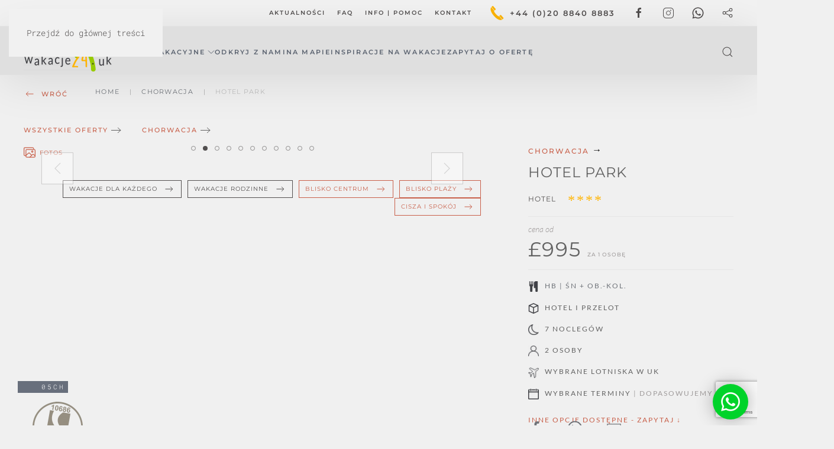

--- FILE ---
content_type: text/html; charset=utf-8
request_url: https://wakacje24.uk/oferty-wakacyjne-chorwacja/hotel-park-makarska
body_size: 29776
content:
<!DOCTYPE html>
<html lang="pl-pl" dir="ltr">
    <head>
        <meta name="viewport" content="width=device-width, initial-scale=1">
        <link rel="icon" href="/images/oferta-icons/icon-sun-weekly-offer-yellow_64.png" sizes="any">
                <link rel="apple-touch-icon" href="/images/oferta-icons/icon-sun-weekly-offer-yellow_64.png">
        <meta charset="utf-8">
	<meta name="rights" content="Copyright © Atlas Travel London | 2020 - 2024">
	<meta name="author" content="Dorota Kubik">
	<meta name="keywords" content="Hotel Park">
	<meta name="description" content="Hotel Park ">
	<meta name="generator" content="Joomla! - Open Source Content Management">
	<title>Hotel Park </title>
	<link href="https://www.wakacje24.uk/oferty-wakacyjne-chorwacja/hotel-park-makarska" rel="canonical">
	<link href="https://wakacje24.uk/smart-search?format=opensearch" rel="search" title="OpenSearch Wycieczki z UK | Polskie Biuro Podróży w UK  | Atlas Travel Londyn" type="application/opensearchdescription+xml">
<link href="/media/vendor/joomla-custom-elements/css/joomla-alert.min.css?0.2.0" rel="stylesheet" />
	<link href="/media/system/css/joomla-fontawesome.min.css?4.5.13" rel="preload" as="style" onload="this.onload=null;this.rel='stylesheet'" />
	<link href="/templates/yootheme/css/theme.10.css?1766598690" rel="stylesheet" />
	<link href="/media/plg_system_jcepro/site/css/content.min.css?86aa0286b6232c4a5b58f892ce080277" rel="stylesheet" />
<script src="/media/vendor/jquery/js/jquery.min.js?3.7.1"></script>
	<script src="/media/legacy/js/jquery-noconflict.min.js?647005fc12b79b3ca2bb30c059899d5994e3e34d"></script>
	<script src="/media/vendor/awesomplete/js/awesomplete.min.js?1.1.5" defer></script>
	<script type="application/json" class="joomla-script-options new">{"joomla.jtext":{"JLIB_JS_AJAX_ERROR_OTHER":"Wyst\u0105pi\u0142 b\u0142\u0105d podczas pobierania danych JSON: kod odpowiedzi HTTP %s.","JLIB_JS_AJAX_ERROR_PARSE":"Wyst\u0105pi\u0142 b\u0142\u0105d podczas przetwarzania nast\u0119puj\u0105cych danych JSON:<br\/><code style=\"color:inherit;white-space:pre-wrap;padding:0;margin:0;border:0;background:inherit;\">%s<\/code>.","ERROR":"B\u0142\u0105d","MESSAGE":"Wiadomo\u015b\u0107","NOTICE":"Uwaga","WARNING":"Ostrze\u017cenie","JCLOSE":"Zamknij","JOK":"OK","JOPEN":"Otw\u00f3rz"},"finder-search":{"url":"\/component\/finder\/?task=suggestions.suggest&amp;format=json&amp;tmpl=component&amp;Itemid=101"},"system.paths":{"root":"","rootFull":"https:\/\/wakacje24.uk\/","base":"","baseFull":"https:\/\/wakacje24.uk\/"},"csrf.token":"483c5eb27b2e358b3a56b614941c540e"}</script>
	<script src="/media/system/js/core.min.js?37ffe4186289eba9c5df81bea44080aff77b9684"></script>
	<script src="/media/vendor/webcomponentsjs/js/webcomponents-bundle.min.js?2.8.0" nomodule defer></script>
	<script src="/media/com_finder/js/finder-es5.min.js?e6d3d1f535e33b5641e406eb08d15093e7038cc2" nomodule defer></script>
	<script src="/media/system/js/messages-es5.min.js?c29829fd2432533d05b15b771f86c6637708bd9d" nomodule defer></script>
	<script src="/media/system/js/joomla-hidden-mail-es5.min.js?b2c8377606bb898b64d21e2d06c6bb925371b9c3" nomodule defer></script>
	<script src="/media/com_finder/js/finder.min.js?a2c3894d062787a266d59d457ffba5481b639f64" type="module"></script>
	<script src="/media/system/js/joomla-hidden-mail.min.js?065992337609bf436e2fedbcbdc3de1406158b97" type="module"></script>
	<script src="/media/system/js/messages.min.js?7f7aa28ac8e8d42145850e8b45b3bc82ff9a6411" type="module"></script>
	<script src="/plugins/system/fs_switcher_sl/app/element/switcher/assets/js/fs-switcher.js?v=1.0.3" defer></script>
	<script src="/plugins/system/yooessentials/modules/element/social_sharing_item/assets/asset.js?2.3.10-0402.1412" defer></script>
	<script src="/plugins/system/yooessentials/modules/form/assets/form.min.js?2.3.10-0402.1412" defer></script>
	<script src="/templates/yootheme/packages/builder/elements/map/app/map-google.min.js?4.5.13" defer></script>
	<script src="https://www.google.com/recaptcha/api.js?render=6LeV87kpAAAAAO1wpv_ISGU3cRMRLl5emtfFgJMU" defer></script>
	<script src="/templates/yootheme/packages/theme-analytics/app/analytics.min.js?4.5.13" defer></script>
	<script src="/templates/yootheme/vendor/assets/uikit/dist/js/uikit.min.js?4.5.13"></script>
	<script src="/templates/yootheme/vendor/assets/uikit/dist/js/uikit-icons-copper-hill.min.js?4.5.13"></script>
	<script src="/templates/yootheme/js/theme.js?4.5.13"></script>
	<script src="/media/zoo/assets/js/responsive.js?ver=20241212"></script>
	<script src="/components/com_zoo/assets/js/default.js?ver=20241212"></script>
	<script src="/media/com_widgetkit/js/maps.js" defer></script>
	<script>window.yootheme ||= {}; var $theme = yootheme.theme = {"google_analytics":"UA-2768554-19","google_analytics_anonymize":"","i18n":{"close":{"label":"Close"},"totop":{"label":"Back to top"},"marker":{"label":"Open"},"navbarToggleIcon":{"label":"Otw\u00f3rz Menu"},"paginationPrevious":{"label":"Previous page"},"paginationNext":{"label":"Nast\u0119pna strona"},"searchIcon":{"toggle":"Open Search","submit":"Submit Search"},"slider":{"next":"Next slide","previous":"Previous slide","slideX":"Slide %s","slideLabel":"%s of %s"},"slideshow":{"next":"Next slide","previous":"Previous slide","slideX":"Slide %s","slideLabel":"%s of %s"},"lightboxPanel":{"next":"Next slide","previous":"Previous slide","slideLabel":"%s of %s","close":"Close"}}};</script>
	<script>GOOGLE_MAPS_API_KEY = "AIzaSyCNhxkQvvbeKTB9woZnMkbpkogWtvERUTw";</script>
	<meta property="og:url" content="https://wakacje24.uk/oferty-wakacyjne-chorwacja/hotel-park-makarska" />
	<script data-preview="diff">UIkit.icon.add({"ionicons-outline--images-outline":"<svg xmlns=\"http:\/\/www.w3.org\/2000\/svg\" viewBox=\"0 0 512 512\" width=\"20\" height=\"20\"><path d=\"M432 112V96a48.14 48.14 0 00-48-48H64a48.14 48.14 0 00-48 48v256a48.14 48.14 0 0048 48h16\" fill=\"none\" stroke=\"#000\" stroke-linejoin=\"round\" stroke-width=\"32\"\/><rect x=\"96\" y=\"128\" width=\"400\" height=\"336\" rx=\"45.99\" ry=\"45.99\" fill=\"none\" stroke=\"#000\" stroke-linejoin=\"round\" stroke-width=\"32\"\/><ellipse cx=\"372.92\" cy=\"219.64\" rx=\"30.77\" ry=\"30.55\" fill=\"none\" stroke=\"#000\" stroke-miterlimit=\"10\" stroke-width=\"32\"\/><path d=\"M342.15 372.17L255 285.78a30.93 30.93 0 00-42.18-1.21L96 387.64M265.23 464l118.59-117.73a31 31 0 0141.46-1.87L496 402.91\" fill=\"none\" stroke=\"#000\" stroke-linecap=\"round\" stroke-linejoin=\"round\" stroke-width=\"32\"\/><\/svg>","zondicons--video-camera":"<svg xmlns=\"http:\/\/www.w3.org\/2000\/svg\" viewBox=\"0 0 20 20\" width=\"20\" height=\"20\"><path d=\"M16 7l4-4v14l-4-4v3a2 2 0 01-2 2H2a2 2 0 01-2-2V4c0-1.1.9-2 2-2h12a2 2 0 012 2v3zm-8 7a4 4 0 100-8 4 4 0 000 8zm0-2a2 2 0 110-4 2 2 0 010 4z\"\/><\/svg>"})</script>
	<!-- Google tag (gtag.js) -->
<script async src="https://www.googletagmanager.com/gtag/js?id=AW-1052945867"></script>
<script>
  window.dataLayer = window.dataLayer || [];
  function gtag(){dataLayer.push(arguments);}
  gtag('js', new Date());
  gtag('config', 'AW-1052945867');
</script>


<!-- Google Tag Manager -->
<script>(function(w,d,s,l,i){w[l]=w[l]||[];w[l].push({'gtm.start':
new Date().getTime(),event:'gtm.js'});var f=d.getElementsByTagName(s)[0],
j=d.createElement(s),dl=l!='dataLayer'?'&l='+l:'';j.async=true;j.src=
'https://www.googletagmanager.com/gtm.js?id='+i+dl;f.parentNode.insertBefore(j,f);
})(window,document,'script','dataLayer','GTM-PSB75GL');</script>
<!-- End Google Tag Manager -->


<!-- Google tag (gtag.js) -->
<script async src="https://www.googletagmanager.com/gtag/js?id=G-3262SQVRPX"></script>
<script>
  window.dataLayer = window.dataLayer || [];
  function gtag(){dataLayer.push(arguments);}
  gtag('js', new Date());
  gtag('config', 'G-3262SQVRPX');
</script>


<!-- Event snippet for Website traffic conversion page -->
<script>
  gtag('event', 'conversion', {'send_to': 'AW-1052945867/KbB2CJvJ1ogYEMvbivYD'});
</script>


<!-- Google fonts link CSS KB-->
<link rel="preconnect" href="https://fonts.googleapis.com">
<link rel="preconnect" href="https://fonts.gstatic.com" crossorigin>
<link href="https://fonts.googleapis.com/css2?family=Caveat&display=swap" rel="stylesheet">


<!-- Meta Pixel Code -->
<script>
!function(f,b,e,v,n,t,s)
{if(f.fbq)return;n=f.fbq=function(){n.callMethod?
n.callMethod.apply(n,arguments):n.queue.push(arguments)};
if(!f._fbq)f._fbq=n;n.push=n;n.loaded=!0;n.version='2.0';
n.queue=[];t=b.createElement(e);t.async=!0;
t.src=v;s=b.getElementsByTagName(e)[0];
s.parentNode.insertBefore(t,s)}(window, document,'script',
'https://connect.facebook.net/en_US/fbevents.js');
fbq('init', '1377725849696124');
fbq('track', 'PageView');
</script>
<noscript><img height="1" width="1" style="display:none"
src="https://www.facebook.com/tr?id=1377725849696124&ev=PageView&noscript=1"
/></noscript>
<!-- End Meta Pixel Code -->


<!-- Start Button show filters -->
<script>
UIkit.util.ready(() => {
    let buttons = document.querySelectorAll('.fs-toggle-visibility a');

    buttons.forEach(function(button) {
        // Remove the uk-scroll attribute
        button.removeAttribute('uk-scroll');

        // Get the href attribute of the button
        let hrefAttribute = button.getAttribute('href');

        // Check if the href attribute exists and starts with a hash
        if (hrefAttribute && hrefAttribute.startsWith('#')) {
            let targetDivId = hrefAttribute.substring(1); // Remove the hash
            let targetDiv = document.getElementById(targetDivId);

            // Add click event listener to the button
            button.addEventListener('click', function(event) {
                event.preventDefault(); // Prevent default action if it's an anchor tag

                // Get the computed style of the target div
                let style = window.getComputedStyle(targetDiv);

                // Toggle the display property of the target div
                if (targetDiv && style.display === 'none') {
                    targetDiv.style.display = 'block';
                } else if (targetDiv) {
                    targetDiv.style.display = 'none';
                }
            });
        }
    });
});
</script>

<!-- WhatsApp widget CSS KB-->
<script async src="https://s.widgetwhats.com/wwwa.js" data-wwwa="25173"></script>

    </head>
    <body class="">

        <div class="uk-hidden-visually uk-notification uk-notification-top-left uk-width-auto">
            <div class="uk-notification-message">
                <a href="#tm-main" class="uk-link-reset">Przejdź do głównej treści</a>
            </div>
        </div>

        
        
        <div class="tm-page">

                        


<header class="tm-header-mobile uk-hidden@l">


        <div uk-sticky show-on-up animation="uk-animation-slide-top" cls-active="uk-navbar-sticky" sel-target=".uk-navbar-container">
    
        <div class="uk-navbar-container">

            <div class="uk-container uk-container-expand">
                <nav class="uk-navbar" uk-navbar="{&quot;align&quot;:&quot;left&quot;,&quot;container&quot;:&quot;.tm-header-mobile &gt; [uk-sticky]&quot;,&quot;boundary&quot;:&quot;.tm-header-mobile .uk-navbar-container&quot;,&quot;target-x&quot;:&quot;.tm-header-mobile .uk-navbar&quot;}">

                                        <div class="uk-navbar-left ">

                                                    <a href="https://wakacje24.uk/" aria-label="Powrót na start" class="uk-logo uk-navbar-item">
    <picture>
<source type="image/webp" srcset="/templates/yootheme/cache/68/Logo_Atlas-Wakcje-Hybrid_2023-5-68d42246.webp 140w, /templates/yootheme/cache/5f/Logo_Atlas-Wakcje-Hybrid_2023-5-5f38177e.webp 280w" sizes="(min-width: 140px) 140px">
<img alt="Wakacje i wycieczki - wyloty z UK" loading="eager" src="/templates/yootheme/cache/ad/Logo_Atlas-Wakcje-Hybrid_2023-5-adf09470.png" width="140" height="71">
</picture></a>
                        
                        
                        
                    </div>
                    
                    
                                        <div class="uk-navbar-right">

                                                    
                        
                                                    <a uk-toggle href="#tm-dialog-mobile" class="uk-navbar-toggle uk-navbar-toggle-animate">

                <span class="uk-margin-small-right uk-text-middle">Menu</span>
        
        <div uk-navbar-toggle-icon></div>

        
    </a>
                        
                    </div>
                    
                </nav>
            </div>

        </div>

        </div>
    



    
    
        <div id="tm-dialog-mobile" class="uk-dropbar uk-dropbar-top" uk-drop="{&quot;clsDrop&quot;:&quot;uk-dropbar&quot;,&quot;flip&quot;:&quot;false&quot;,&quot;container&quot;:&quot;.tm-header-mobile &gt; [uk-sticky]&quot;,&quot;target-y&quot;:&quot;.tm-header-mobile .uk-navbar-container&quot;,&quot;mode&quot;:&quot;click&quot;,&quot;target-x&quot;:&quot;.tm-header-mobile .uk-navbar-container&quot;,&quot;stretch&quot;:true,&quot;pos&quot;:&quot;bottom-left&quot;,&quot;bgScroll&quot;:&quot;false&quot;,&quot;animation&quot;:&quot;reveal-top&quot;,&quot;animateOut&quot;:true,&quot;duration&quot;:300,&quot;toggle&quot;:&quot;false&quot;}">

        <div class="tm-height-min-1-1 uk-flex uk-flex-column">

            
                        <div class="uk-margin-auto-bottom">
                
<div class="uk-grid uk-child-width-1-1" uk-grid>    <div>
<div class="uk-panel" id="module-menu-dialog-mobile">

    
    
<ul class="uk-nav uk-nav-default">
    
	<li class="item-290 uk-nav-header">Wakacje - Wyloty z UK</li>
	<li class="item-713"><a href="/oferty-2025-wycieczki-z-uk" title="Oferty 2025 Wycieczki z UK" class="uk-text-bold uk-text-danger"><picture>
<source type="image/webp" srcset="/templates/yootheme/cache/02/wakacje-uk-menu-bullet_-3-02076878.webp 16w" sizes="(min-width: 16px) 16px">
<img src="/templates/yootheme/cache/24/wakacje-uk-menu-bullet_-3-24df5cbf.png" width="16" height="22" class="uk-margin-small-right" alt loading="eager">
</picture> OFERTY 2025 | IM SZYBCIEJ - TYM TANIEJ!</a></li>
	<li class="item-275"><a href="/urlopy-wycieczki-wyloty-uk"><picture>
<source type="image/webp" srcset="/templates/yootheme/cache/02/wakacje-uk-menu-bullet_-3-02076878.webp 16w" sizes="(min-width: 16px) 16px">
<img src="/templates/yootheme/cache/24/wakacje-uk-menu-bullet_-3-24df5cbf.png" width="16" height="22" class="uk-margin-small-right" alt loading="eager">
</picture> Oferty Wakacyjne</a></li>
	<li class="item-276"><a href="/kierunki-oferty-wakacyjne-wyloty-uk-mapa-2"><picture>
<source type="image/webp" srcset="/templates/yootheme/cache/02/wakacje-uk-menu-bullet_-3-02076878.webp 16w" sizes="(min-width: 16px) 16px">
<img src="/templates/yootheme/cache/24/wakacje-uk-menu-bullet_-3-24df5cbf.png" width="16" height="22" class="uk-margin-small-right" alt loading="eager">
</picture> Kierunki | Odkryj z nami</a></li>
	<li class="item-277"><a href="/oferty-wakacyjne-z-uk-mapa"><picture>
<source type="image/webp" srcset="/templates/yootheme/cache/02/wakacje-uk-menu-bullet_-3-02076878.webp 16w" sizes="(min-width: 16px) 16px">
<img src="/templates/yootheme/cache/24/wakacje-uk-menu-bullet_-3-24df5cbf.png" width="16" height="22" class="uk-margin-small-right" alt loading="eager">
</picture> Wyszukaj na Mapie</a></li>
	<li class="item-279"><a href="/wakacje-z-uk-zapytaj-o-oferte-lot-uk"><picture>
<source type="image/webp" srcset="/templates/yootheme/cache/02/wakacje-uk-menu-bullet_-3-02076878.webp 16w" sizes="(min-width: 16px) 16px">
<img src="/templates/yootheme/cache/24/wakacje-uk-menu-bullet_-3-24df5cbf.png" width="16" height="22" class="uk-margin-small-right" alt loading="eager">
</picture> Zapytaj o Ofertę</a></li>
	<li class="item-291 uk-nav-header">Popularne kategorie</li>
	<li class="item-285"><a href="/wakacje-all-inclusive-wyloty-uk"><picture>
<source type="image/webp" srcset="/templates/yootheme/cache/02/wakacje-uk-menu-bullet_-3-02076878.webp 16w" sizes="(min-width: 16px) 16px">
<img src="/templates/yootheme/cache/24/wakacje-uk-menu-bullet_-3-24df5cbf.png" width="16" height="22" class="uk-margin-small-right" alt loading="eager">
</picture> All Inclusive</a></li>
	<li class="item-286"><a href="/wakacje-z-uk-oferta-tygodnia"><picture>
<source type="image/webp" srcset="/templates/yootheme/cache/02/wakacje-uk-menu-bullet_-3-02076878.webp 16w" sizes="(min-width: 16px) 16px">
<img src="/templates/yootheme/cache/24/wakacje-uk-menu-bullet_-3-24df5cbf.png" width="16" height="22" class="uk-margin-small-right" alt loading="eager">
</picture> Oferty | Polecamy</a></li>
	<li class="item-292 uk-nav-header">Inspiracje &amp; Informacje</li>
	<li class="item-293"><a href="/wakcje-wyloty-uk-aktualnosci"><picture>
<source type="image/webp" srcset="/templates/yootheme/cache/02/wakacje-uk-menu-bullet_-3-02076878.webp 16w" sizes="(min-width: 16px) 16px">
<img src="/templates/yootheme/cache/24/wakacje-uk-menu-bullet_-3-24df5cbf.png" width="16" height="22" class="uk-margin-small-right" alt loading="eager">
</picture> Aktualności</a></li>
	<li class="item-281"><a href="/wakcje-wyloty-z-uk-info-pomoc-m"><picture>
<source type="image/webp" srcset="/templates/yootheme/cache/02/wakacje-uk-menu-bullet_-3-02076878.webp 16w" sizes="(min-width: 16px) 16px">
<img src="/templates/yootheme/cache/24/wakacje-uk-menu-bullet_-3-24df5cbf.png" width="16" height="22" class="uk-margin-small-right" alt loading="eager">
</picture> Info-Pomoc</a></li>
	<li class="item-282"><a href="/wakcje-wyloty-uk-kontakt"><picture>
<source type="image/webp" srcset="/templates/yootheme/cache/02/wakacje-uk-menu-bullet_-3-02076878.webp 16w" sizes="(min-width: 16px) 16px">
<img src="/templates/yootheme/cache/24/wakacje-uk-menu-bullet_-3-24df5cbf.png" width="16" height="22" class="uk-margin-small-right" alt loading="eager">
</picture> Kontakt</a></li></ul>

</div>
</div>    <div>
<div class="uk-panel" id="module-tm-4">

    
    

    <form id="search-tm-4" action="/smart-search" method="get" role="search" class="uk-search js-finder-searchform uk-search-default uk-width-1-1"><span uk-search-icon></span><input name="q" class="js-finder-search-query uk-search-input" placeholder="Szukaj" required aria-label="Szukaj" type="search"></form>
    

</div>
</div>    <div>
<div class="uk-panel" id="module-tm-6">

    
    <ul class="uk-flex-inline uk-flex-middle uk-flex-nowrap uk-grid-small" uk-grid>                    <li><a href="https://www.facebook.com/AtlasTravelLondyn/" class="uk-preserve-width uk-icon-button" rel="noreferrer" target="_blank"><span uk-icon="icon: facebook; width: 20; height: 20;"></span></a></li>
                    <li><a href="https://www.instagram.com/atlastravellondyn/" class="uk-preserve-width uk-icon-button" rel="noreferrer" target="_blank"><span uk-icon="icon: instagram; width: 20; height: 20;"></span></a></li>
                    <li><a href="https://wa.me/447483422700" class="uk-preserve-width uk-icon-button" rel="noreferrer" target="_blank"><span uk-icon="icon: whatsapp; width: 20; height: 20;"></span></a></li>
            </ul>
</div>
</div></div>
            </div>
            
            
        </div>

    </div>
    

</header>


<div class="tm-toolbar tm-toolbar-default uk-visible@l">
    <div class="uk-container uk-flex uk-flex-middle uk-container-large">

        
                <div class="uk-margin-auto-left">
            <div class="uk-grid-medium uk-child-width-auto uk-flex-middle" uk-grid="margin: uk-margin-small-top">
                <div>
<div class="uk-panel" id="module-136">

    
    
<ul class="uk-subnav" id="top-menu-info-pomoc" uk-dropnav="{&quot;boundary&quot;:&quot;false&quot;,&quot;container&quot;:&quot;body&quot;}">
    
	<li class="item-265"><a href="/newsy-podroznika-z-uk">Aktualności</a></li>
	<li class="item-560"><a href="/faq">FAQ</a></li>
	<li class="item-177"><a href="/info-pomoc-wakacje-wyloty-uk">Info | Pomoc</a></li>
	<li class="item-298"><a href="/biuro-podrozy-londyn-uk">Kontakt</a></li></ul>

</div>
</div><div>
<div class="uk-panel" id="module-101">

    
    
<ul class="uk-subnav" id="top-menu-logo-kontakt" uk-dropnav="{&quot;boundary&quot;:&quot;false&quot;,&quot;container&quot;:&quot;body&quot;}">
    
	<li class="item-130"><a href="/44-0-20-8840-8883" class="top-tel"><picture>
<source type="image/webp" srcset="/templates/yootheme/cache/0b/icon-phone-rez-yellow-24-0bb31de9.webp 24w" sizes="(min-width: 24px) 24px">
<img src="/templates/yootheme/cache/25/icon-phone-rez-yellow-24-251619fb.png" width="24" height="24" class="uk-margin-small-right" alt loading="eager">
</picture> +44 (0)20 8840 8883</a></li></ul>

</div>
</div><div>
<div class="uk-panel" id="module-tm-5">

    
    <ul class="uk-flex-inline uk-flex-middle uk-flex-nowrap uk-grid-medium" uk-grid>                    <li><a href="https://www.facebook.com/AtlasTravelLondyn/" class="uk-preserve-width uk-icon-link" rel="noreferrer" target="_blank"><span uk-icon="icon: facebook; width: 20; height: 20;"></span></a></li>
                    <li><a href="https://www.instagram.com/atlastravellondyn/" class="uk-preserve-width uk-icon-link" rel="noreferrer" target="_blank"><span uk-icon="icon: instagram; width: 20; height: 20;"></span></a></li>
                    <li><a href="https://wa.me/447483422700" class="uk-preserve-width uk-icon-link" rel="noreferrer" target="_blank"><span uk-icon="icon: whatsapp; width: 20; height: 20;"></span></a></li>
                    <li><a href="https://g.page/r/CcpLK2IuEVEhEBM/review" class="uk-preserve-width uk-icon-link" rel="noreferrer" target="_blank"><span uk-icon="icon: social; width: 20; height: 20;"></span></a></li>
            </ul>
</div>
</div>
            </div>
        </div>
        
    </div>
</div>

<header class="tm-header uk-visible@l">



        <div uk-sticky media="@l" show-on-up animation="uk-animation-slide-top" cls-active="uk-navbar-sticky" sel-target=".uk-navbar-container">
    
        <div class="uk-navbar-container">

            <div class="uk-container uk-container-large">
                <nav class="uk-navbar" uk-navbar="{&quot;align&quot;:&quot;left&quot;,&quot;container&quot;:&quot;.tm-header &gt; [uk-sticky]&quot;,&quot;boundary&quot;:&quot;.tm-header .uk-navbar-container&quot;,&quot;target-x&quot;:&quot;.tm-header .uk-navbar&quot;}">

                                        <div class="uk-navbar-left ">

                                                    <a href="https://wakacje24.uk/" aria-label="Powrót na start" class="uk-logo uk-navbar-item">
    <picture>
<source type="image/webp" srcset="/templates/yootheme/cache/d1/Logo_Atlas-Wakcje-Hybrid_2023-5-d12ff9ae.webp 150w, /templates/yootheme/cache/02/Logo_Atlas-Wakcje-Hybrid_2023-5-0284d85c.webp 300w" sizes="(min-width: 150px) 150px">
<img alt="Wakacje i wycieczki - wyloty z UK" loading="eager" src="/templates/yootheme/cache/14/Logo_Atlas-Wakcje-Hybrid_2023-5-140b4f98.png" width="150" height="76">
</picture><picture>
<source type="image/webp" srcset="/templates/yootheme/cache/43/Atlas_logo_2021-spalsh_wakacje24-9-43029001.webp 150w, /templates/yootheme/cache/89/Atlas_logo_2021-spalsh_wakacje24-9-8995b245.webp 300w" sizes="(min-width: 150px) 150px">
<img class="uk-logo-inverse" alt="Wakacje i wycieczki - wyloty z UK" loading="eager" src="/templates/yootheme/cache/5e/Atlas_logo_2021-spalsh_wakacje24-9-5e87d667.png" width="150" height="76">
</picture></a>
                        
                                                    
<ul class="uk-navbar-nav" id="module-1">
    
	<li class="item-113 uk-parent"><a href="/wycieczki-z-uk" title="Oferty wakcyjne - wyloty z UK">Oferty Wakacyjne <span uk-navbar-parent-icon></span></a>
	<div class="uk-drop uk-navbar-dropdown uk-navbar-dropdown-large" pos="bottom-left" stretch="x" boundary=".tm-header .uk-navbar"><style class="uk-margin-remove-adjacent">#menu-item-113\#0{font-family: segoe script, 'Caveat', cursive; font-size: 16px;}#menu-item-113\#1{font-weight: bold;}#menu-item-113\#2 .el-item{text-transform: uppercase; font-family: Montserrat; font-weight: 400; letter-spacing: 1px; font-size:11px;}#menu-item-113\#3 .el-item{text-transform: uppercase; font-family: Montserrat; font-weight: 400; letter-spacing: 1px; font-size:11px;}#menu-item-113\#4 .el-item{text-transform: uppercase; font-family: Montserrat; font-weight: 400; letter-spacing: 1px; font-size:11px;}#menu-item-113\#5 .el-item{text-transform: uppercase; font-family: Montserrat; font-weight: 400; letter-spacing: 1px; font-size:11px;}#menu-item-113\#6 .el-item{text-transform: uppercase; font-family: Montserrat; font-weight: 400; letter-spacing: 1px; font-size:11px;}#menu-item-113\#7{font-weight: bold;}#menu-item-113\#8 .el-item{text-transform: uppercase; font-family: Montserrat; font-weight: 400; letter-spacing: 1px; font-size:11px;}#menu-item-113\#9{font-weight: bold; padding-top: 20px;}#menu-item-113\#10 .el-link{font-family: "wide latin"; font-size: 22px; color: #ffb400!important; letter-spacing: 3px; vertical-align: -25%; margin-bottom: -20px;}#menu-item-113\#11{font-weight: bold;}#menu-item-113\#12{font-weight: bold; padding-top: 20px;}#menu-item-113\#13 .el-link{letter-spacing: 3px; font-weight: 500; color: #c85f49!important;}#menu-item-113\#14{font-weight: bold; padding-top: 20px;}#menu-item-113\#15 .el-link{letter-spacing: 3px; font-weight: 500; color: #c85f49!important;}#menu-item-113\#16{font-weight: bold;}</style><div class="uk-grid tm-grid-expand uk-grid-column-medium uk-margin-medium" uk-grid>
<div class="uk-width-3-4@m">
    
        
            
            
            
                
                    
<h3 class="uk-h4 uk-font-secondary uk-text-primary uk-margin-remove-bottom">        <span>Wybierz i zarezerwuj --- Zajmiemy się wszystkim!</span>    </h3><div class="uk-panel uk-text-meta uk-text-muted uk-margin uk-margin-remove-top"><p><span>Dopasujemy dla Was: datę wylotu, długość pobytu, liczbę uczestników, standard hotelu i wyżywienia... Zajmiemy się wszystkim!</span></p></div><div class="uk-panel uk-margin"><div class="uk-grid tm-grid-expand uk-grid-column-medium uk-margin-medium" uk-grid>
<div class="uk-width-large@m">
    
        
            
            
            
                
                    
<h3 class="uk-heading-small uk-font-secondary uk-text-muted uk-margin-remove-vertical uk-text-left">        <a class="el-link uk-link-reset" href="/wakacje-2025-oferty-wakacyjne-wczasy-wycieczki-z-uk">Wakacje 2025!</a>    </h3>
<h3 class="uk-text-primary uk-margin-remove-vertical uk-text-left" id="menu-item-113#0">        <a class="el-link uk-link-reset" href="/wakacje-2025-oferty-wakacyjne-wczasy-wycieczki-z-uk">Im szybciej - tym Taniej!</a>    </h3>
                
            
        
    
</div>
<div class="uk-grid-item-match uk-flex-bottom uk-width-expand@m">
    
        
            
            
                        <div class="uk-panel uk-width-1-1">            
                
                    
<div class="uk-position-relative uk-margin" style="left: 10px; top: -15px;">
        <a class="el-link" href="/wakacje-2025-oferty-wakacyjne-wczasy-wycieczki-z-uk" aria-label="Lato 2025 | Wakacje, wczasy i wycieczki z UK | Oferty Wakacyjne 2024 z UK"><picture>
<source type="image/webp" srcset="/templates/yootheme/cache/62/palm_green_64px-62edc735.webp 90w" sizes="(min-width: 90px) 90px">
<img src="/templates/yootheme/cache/aa/palm_green_64px-aa53f637.png" width="90" height="90" class="el-image" alt="Lato 2025 | Wycieczki z UK" loading="lazy">
</picture></a>    
    
</div>
                
                        </div>            
        
    
</div></div></div>
                
            
        
    
</div>
<div class="uk-width-1-4@m">
    
        
            
            
            
                
                    <div><p class="uk-text-left uk-h4 uk-margin-small-top"><img src="/images/oferta-icons/icon-phone-cicrcled-dark-grey_32.png" alt="wakacje przez telefon Atlas Travel Biuro podróży london" />&nbsp;  020 8840 8883</p></div>
                
            
        
    
</div></div><div class="uk-grid tm-grid-expand uk-grid-column-medium uk-margin-small uk-margin-remove-top uk-margin-remove-bottom" uk-grid>
<div class="uk-width-1-2@s uk-width-1-4@m">
    
        
            
            
            
                
                    
<h6 class="uk-h6 uk-heading-bullet uk-font-secondary uk-margin-small" id="menu-item-113#1">        <a class="el-link uk-link-reset" href="#" uk-scroll>Wycieczki w Europie</a>    </h6><hr class="uk-margin-small">
<div>
    
    
        
        <ul class="uk-margin-remove-bottom uk-nav uk-nav-default">                                <li class="el-item ">
<a class="el-link" href="/albania">
    
        
                    Albania        
    
</a></li>
                            </ul>
        
    
    
</div>
<div>
    
    
        
        <ul class="uk-margin-remove-bottom uk-nav uk-nav-default">                                <li class="el-item ">
<a class="el-link" href="/bulgaria">
    
        
                    Bułgaria        
    
</a></li>
                                            <li class="el-item ">
<a class="el-link" href="/chorwacja">
    
        
                    Chorwacja        
    
</a></li>
                                            <li class="el-item ">
<a class="el-link" href="/cypr">
    
        
                    Cypr        
    
</a></li>
                                            <li class="el-item ">
<a class="el-link" href="/francja">
    
        
                    Francja        
    
</a></li>
                                            <li class="el-item ">
<a class="el-link" href="/greacja">
    
        
                    Grecja        
    
</a></li>
                            </ul>
        
    
    
</div>
<div id="menu-item-113#2" class="uk-margin-small uk-margin-remove-top">
        <div class="uk-flex-middle uk-grid-collapse uk-child-width-auto" uk-grid>    
    
                <div class="el-item">
        
        
<a class="el-content" href="/greacja/kreta">
    
          ∴ Kreta    
    
</a>


                </div>
        
    
                <div class="el-item">
        
        
<a class="el-content" href="/korfu">
    
          ∴ Korfu    
    
</a>


                </div>
        
    
                <div class="el-item">
        
        
<a class="el-content" href="/rodos">
    
          ∴ Rodos    
    
</a>


                </div>
        
    
                <div class="el-item">
        
        
<a class="el-content" href="/santorini">
    
          ∴ Santorini    
    
</a>


                </div>
        
    
                <div class="el-item">
        
        
<a class="el-content" href="/zakynthos">
    
          ∴ Zakynthos    
    
</a>


                </div>
        
    
        </div>    
</div>

<div>
    
    
        
        <ul class="uk-margin-remove-bottom uk-nav uk-nav-default">                                <li class="el-item ">
<a class="el-link" href="/hiszpania">
    
        
                    Hiszpania        
    
</a></li>
                            </ul>
        
    
    
</div>
<div id="menu-item-113#3" class="uk-margin-small uk-margin-remove-top">
        <div class="uk-flex-middle uk-grid-collapse uk-child-width-auto" uk-grid>    
    
                <div class="el-item">
        
        
<a class="el-content" href="/costa-brava">
    
          ∴ Costa Brava    
    
</a>


                </div>
        
    
                <div class="el-item">
        
        
<a class="el-content" href="/costa-del-sol">
    
          ∴ Costa del Sol    
    
</a>


                </div>
        
    
                <div class="el-item">
        
        
<a class="el-content" href="/ibiza">
    
          ∴ Ibiza    
    
</a>


                </div>
        
    
                <div class="el-item">
        
        
<a class="el-content" href="/majorka">
    
          ∴ Majorka    
    
</a>


                </div>
        
    
        </div>    
</div>

<div>
    
    
        
        <ul class="uk-margin-remove-bottom uk-nav uk-nav-default">                                <li class="el-item ">
<a class="el-link" href="/malta">
    
        
                    Malta        
    
</a></li>
                                            <li class="el-item ">
<a class="el-link" href="/portugalia">
    
        
                    Portugalia        
    
</a></li>
                            </ul>
        
    
    
</div>
<div id="menu-item-113#4" class="uk-margin-small uk-margin-remove-top">
        <div class="uk-flex-middle uk-grid-collapse uk-child-width-auto" uk-grid>    
    
                <div class="el-item">
        
        
<a class="el-content" href="/madera">
    
        ∴ Madera    
    
</a>


                </div>
        
    
                <div class="el-item">
        
        
<a class="el-content" href="/algrave">
    
          ∴  Algrave    
    
</a>


                </div>
        
    
        </div>    
</div>

<div>
    
    
        
        <ul class="uk-margin-remove-bottom uk-nav uk-nav-default">                                <li class="el-item ">
<a class="el-link" href="/wlochy">
    
        
                    Włochy        
    
</a></li>
                            </ul>
        
    
    
</div>
<div id="menu-item-113#5" class="uk-margin-small uk-margin-remove-top">
        <div class="uk-flex-middle uk-grid-collapse uk-child-width-auto" uk-grid>    
    
                <div class="el-item">
        
        
<a class="el-content" href="/sardynia">
    
          ∴  Sardynia    
    
</a>


                </div>
        
    
                <div class="el-item">
        
        
<a class="el-content" href="/sycylia">
    
          ∴ Sycylia    
    
</a>


                </div>
        
    
                <div class="el-item">
        
        
<a class="el-content" href="/rzym-city-break">
    
          ∴ Rzym | City Break    
    
</a>


                </div>
        
    
        </div>    
</div>

<div>
    
    
        
        <ul class="uk-margin-remove-bottom uk-nav uk-nav-default">                                <li class="el-item ">
<a class="el-link" href="/wyspy-kanaryjskie">
    
        
                    Wyspy Kanaryjskie        
    
</a></li>
                            </ul>
        
    
    
</div>
<div id="menu-item-113#6" class="uk-margin-remove-vertical">
        <div class="uk-flex-middle uk-grid-collapse uk-child-width-auto" uk-grid>    
    
                <div class="el-item">
        
        
<a class="el-content" href="/fuerteventura">
    
          ∴ Fuerteventura    
    
</a>


                </div>
        
    
                <div class="el-item">
        
        
<a class="el-content" href="/gran-canaria">
    
          ∴ Gran Canaria    
    
</a>


                </div>
        
    
                <div class="el-item">
        
        
<a class="el-content" href="/lanzarote">
    
          ∴ Lanzarote    
    
</a>


                </div>
        
    
                <div class="el-item">
        
        
<a class="el-content" href="/teneryfa">
    
          ∴ Teneryfa    
    
</a>


                </div>
        
    
        </div>    
</div>

                
            
        
    
</div>
<div class="uk-width-1-2@s uk-width-1-4@m">
    
        
            
            
            
                
                    
<h6 class="uk-h6 uk-heading-bullet uk-font-secondary uk-margin-small" id="menu-item-113#7">        <a class="el-link uk-link-reset" href="#" uk-scroll>Poza Europą</a>    </h6><hr class="uk-margin-small">
<div>
    
    
        
        <ul class="uk-margin-remove-bottom uk-nav uk-nav-default">                                <li class="el-item ">
<a class="el-link" href="/dominikana">
    
        
                    Dominikana        
    
</a></li>
                                            <li class="el-item ">
<a class="el-link" href="/egipt">
    
        
                    Egipt        
    
</a></li>
                            </ul>
        
    
    
</div>
<div id="menu-item-113#8" class="uk-margin-small uk-margin-remove-top">
        <div class="uk-flex-middle uk-grid-collapse uk-child-width-auto" uk-grid>    
    
                <div class="el-item">
        
        
<a class="el-content" href="/hurghada-egipt">
    
          ∴ Egipt - Hurghada    
    
</a>


                </div>
        
    
                <div class="el-item">
        
        
<a class="el-content" href="/sharm-el-sheikh-egipt">
    
          ∴ Egipt - Sharm el Sheikh    
    
</a>


                </div>
        
    
        </div>    
</div>

<div>
    
    
        
        <ul class="uk-margin-remove-bottom uk-nav uk-nav-default">                                <li class="el-item ">
<a class="el-link" href="/malediwy">
    
        
                    Malediwy        
    
</a></li>
                                            <li class="el-item ">
<a class="el-link" href="/maroko">
    
        
                    Maroko        
    
</a></li>
                                            <li class="el-item ">
<a class="el-link" href="/mauritius">
    
        
                    Mauritius        
    
</a></li>
                                            <li class="el-item ">
<a class="el-link" href="/meksyk">
    
        
                    Meksyk        
    
</a></li>
                                            <li class="el-item ">
<a class="el-link" href="/seszele">
    
        
                    Seszele        
    
</a></li>
                                            <li class="el-item ">
<a class="el-link" href="/tajlandia">
    
        
                    Tajlandia        
    
</a></li>
                                            <li class="el-item ">
<a class="el-link" href="/tunezja">
    
        
                    Tunezja        
    
</a></li>
                                            <li class="el-item ">
<a class="el-link" href="/turcja">
    
        
                    Turcja        
    
</a></li>
                                            <li class="el-item ">
<a class="el-link" href="/zanzibar">
    
        
                    Zanzibar        
    
</a></li>
                            </ul>
        
    
    
</div>
<h6 class="uk-h6 uk-heading-bullet uk-font-secondary uk-margin-small" id="menu-item-113#9">        <a class="el-link uk-link-reset" href="#" uk-scroll>Hotele</a>    </h6><hr class="uk-margin-small uk-margin-remove-bottom">
<div id="menu-item-113#10" class="uk-margin-medium uk-margin-remove-top">
    
    
        
        <ul class="uk-margin-remove-bottom uk-nav uk-nav-default">                                <li class="el-item ">
<a class="el-link" href="/hotele-2-gwiazdkowe">
    
        
                    **        
    
</a></li>
                                            <li class="el-item ">
<a class="el-link" href="/hotele-3-gwiazdkowe">
    
        
                    ***        
    
</a></li>
                                            <li class="el-item ">
<a class="el-link" href="/hotele-4-gwiazdkowe">
    
        
                    ****        
    
</a></li>
                                            <li class="el-item ">
<a class="el-link" href="/hotele-5-gwiazdkowe">
    
        
                    *****        
    
</a></li>
                            </ul>
        
    
    
</div>
                
            
        
    
</div>
<div class="uk-width-1-2@s uk-width-1-4@m">
    
        
            
            
            
                
                    
<h6 class="uk-h6 uk-heading-bullet uk-font-secondary uk-margin-small" id="menu-item-113#11">        <a class="el-link uk-link-reset" href="#" uk-scroll>Na każdą kieszeń</a>    </h6><hr class="uk-margin-small">
<div>
    
    
        
        <ul class="uk-margin-remove-bottom uk-nav uk-nav-default">                                <li class="el-item uk-active">
<a class="el-link" href="/super-tanie-wczasy-wycieczki-z-uk">
    
        
                    Super Tanio        
    
</a></li>
                                            <li class="el-item uk-active">
<a class="el-link" href="/wczasy-wycieczki-rozsadna-cena">
    
        
                    W rozsądnej cenie        
    
</a></li>
                                            <li class="el-item uk-active">
<a class="el-link" href="/hotele-premium-wysoki-standard-wycieczki-z-uk">
    
        
                    PREMIUM | WYSOKI STANDARD        
    
</a></li>
                                            <li class="el-item uk-active">
<a class="el-link" href="/wczasy-wycieczki-super-eksluzywnie">
    
        
                    Super Eksluzywnie        
    
</a></li>
                            </ul>
        
    
    
</div>
<h6 class="uk-h6 uk-heading-bullet uk-font-secondary uk-margin-small" id="menu-item-113#12">        <a class="el-link uk-link-reset" href="#" uk-scroll>Dla każdego coś miłego</a>    </h6><hr>
<div id="menu-item-113#13">
    
    
        
        <ul class="uk-margin-remove-bottom uk-nav uk-nav-default">                                <li class="el-item ">
<a class="el-link" href="/wczasy-wycieczki-wakacje-rodzinne">
    
        
                    Wakacje rodzinne        
    
</a></li>
                            </ul>
        
    
    
</div>
<div>
    
    
        
        <ul class="uk-margin-remove-bottom uk-nav uk-nav-default">                                <li class="el-item ">
<a class="el-link" href="/city-breaks-tanio">
    
        
                    City Breaks        
    
</a></li>
                                            <li class="el-item ">
<a class="el-link" href="/wczasy-i-wycieczki-romantyczne">
    
        
                    Romantycznie        
    
</a></li>
                                            <li class="el-item ">
<a class="el-link" href="/hotele-bez-dzieci-tylko-dorosli">
    
        
                    Tylko dorośli        
    
</a></li>
                                            <li class="el-item ">
<a class="el-link" href="/wakacje-wycieczki-imprezowo-na-luzie">
    
        
                    Dla singli        
    
</a></li>
                            </ul>
        
    
    
</div>
<h6 class="uk-h6 uk-heading-bullet uk-font-secondary uk-margin-small" id="menu-item-113#14">        <a class="el-link uk-link-reset" href="#" uk-scroll>Popularne i Poszukiwane</a>    </h6><hr class="uk-margin-small">
<div id="menu-item-113#15">
    
    
        
        <ul class="uk-margin-remove-bottom uk-nav uk-nav-default">                                <li class="el-item ">
<a class="el-link" href="/cieplo-w-zimie">
    
        
                    Ciepło w zimie        
    
</a></li>
                            </ul>
        
    
    
</div>
<div>
    
    
        
        <ul class="uk-margin-remove-bottom uk-nav uk-nav-default">                                <li class="el-item ">
<a class="el-link" href="/wypoczynek-blisko-plazy">
    
        
                    Blisko Plaży        
    
</a></li>
                                            <li class="el-item ">
<a class="el-link" href="/wypoczynek-przy-samej-plazy">
    
        
                    Przy samej plaży        
    
</a></li>
                                            <li class="el-item ">
<a class="el-link" href="/wypoczynek-parki-wodne">
    
        
                    Parki wodne        
    
</a></li>
                                            <li class="el-item ">
<a class="el-link" href="/animacje-dla-dzieci">
    
        
                    Animacje dla dzieci        
    
</a></li>
                            </ul>
        
    
    
</div>
                
            
        
    
</div>
<div class="uk-width-1-2@s uk-width-1-4@m">
    
        
            
            
            
                
                    
<h6 class="uk-h6 uk-heading-bullet uk-font-secondary uk-margin-small" id="menu-item-113#16">        <a class="el-link uk-link-reset" href="#" uk-scroll>Na skróty</a>    </h6><hr class="uk-margin-small">
<div class="uk-margin">
    
    
        
        
<a class="el-content uk-width-1-1 uk-button uk-button-danger" title="Zapytaj o Ofertę | Wycieczki z UK" href="/wakacje-z-uk-zapytaj-o-oferte-lot-uk">
    
        Zaytaj o Ofertę    
    
</a>


        
    
    
</div>

<div class="uk-light uk-margin uk-text-center">
    <div class="uk-inline-clip">
        
            
<picture>
<source type="image/webp" srcset="/templates/yootheme/cache/44/last-minute-oferty_wyloty_uk-44c3ae8a.webp 600w, /templates/yootheme/cache/5d/last-minute-oferty_wyloty_uk-5dd4be07.webp 768w, /templates/yootheme/cache/55/last-minute-oferty_wyloty_uk-550a823e.webp 1024w, /templates/yootheme/cache/73/last-minute-oferty_wyloty_uk-73b23ab2.webp 1200w" sizes="(min-width: 600px) 600px">
<img src="/templates/yootheme/cache/1f/last-minute-oferty_wyloty_uk-1f832b8b.jpeg" width="600" height="400" alt loading="lazy" class="el-image uk-transition-opaque">
</picture>

            
            
                        <div class="uk-position-center"><div class="uk-panel uk-padding uk-margin-remove-first-child">
<div class="el-meta uk-text-meta uk-margin-top">Wycieczki z UK</div>
<div class="el-title uk-h3 uk-font-secondary uk-link-reset uk-margin-remove-top uk-margin-remove-bottom">        <a href="/polecamy-oferty-wakacyjne">POLECAMY</a>    </div>



<div class="uk-margin-top"><a href="/polecamy-oferty-wakacyjne" class="el-link uk-button uk-button-secondary">Przejrzyj</a></div></div></div>            
        
    </div>
</div>
<div class="uk-light uk-margin uk-text-center">
    <div class="uk-inline-clip">
        
            
<picture>
<source type="image/webp" srcset="/templates/yootheme/cache/ef/lessons-hero-bg-ef9095ce.webp 600w, /templates/yootheme/cache/f6/lessons-hero-bg-f6878543.webp 768w, /templates/yootheme/cache/9e/lessons-hero-bg-9eebb1f7.webp 1024w, /templates/yootheme/cache/b8/lessons-hero-bg-b853097b.webp 1200w" sizes="(min-width: 600px) 600px">
<img src="/templates/yootheme/cache/ef/lessons-hero-bg-efe0dfbe.jpeg" width="600" height="400" alt loading="lazy" class="el-image uk-transition-opaque">
</picture>

            
            
                        <div class="uk-position-center"><div class="uk-panel uk-padding uk-margin-remove-first-child">
<div class="el-meta uk-text-meta uk-margin-top">Wycieczki z UK</div>
<div class="el-title uk-h3 uk-font-secondary uk-link-reset uk-margin-remove-top uk-margin-remove-bottom">        <a href="/all-inclusive-wycieczki-z-uk">All Inclusive</a>    </div>



<div class="uk-margin-top"><a href="/all-inclusive-wycieczki-z-uk" class="el-link uk-button uk-button-secondary">Przejrzyj</a></div></div></div>            
        
    </div>
</div>
                
            
        
    
</div></div></div></li>
	<li class="item-249"><a href="/wyloty-uk" title="Kraje, regiony i kategorie ofert wakacyjnych...">Odkryj z nami</a></li>
	<li class="item-264"><a href="/oferty-wakacyjne" title="Wyszukaj oferty na mapie">Na mapie</a></li>
	<li class="item-241"><a href="/inspiracje-wakacje-blog" title="Blog wakacyjno - podróżniczy">Inspiracje na wakacje</a></li>
	<li class="item-185"><a href="/wakacje-z-uk-zapytaj-o-oferte" title="Prosty formularz - prześlij zapytanie!">Zapytaj o Ofertę</a></li></ul>

                        
                        
                    </div>
                    
                    
                                        <div class="uk-navbar-right">

                        
                                                    

    <a class="uk-navbar-toggle" id="module-tm-3" href="#search-tm-3-search" uk-search-icon uk-toggle></a>

    <div uk-modal id="search-tm-3-search" class="uk-modal">
        <div class="uk-modal-dialog uk-modal-body">

            
            
                <form id="search-tm-3" action="/smart-search" method="get" role="search" class="uk-search js-finder-searchform uk-width-1-1 uk-search-medium"><span uk-search-icon></span><input name="q" class="js-finder-search-query uk-search-input" placeholder="Szukaj" required aria-label="Szukaj" type="search" autofocus></form>
                
            
        </div>
    </div>


                        
                    </div>
                    
                </nav>
            </div>

        </div>

        </div>
    







</header>

            
            

            <main id="tm-main" >

                
                <div id="system-message-container" aria-live="polite"></div>

                <!-- Builder #template-MVUXcDS9 --><style class="uk-margin-remove-adjacent">#template-MVUXcDS9\#0 .el-content{color: #c85f49!important; font-size: 11px; font-weight: 500; text-transform: uppercase; letter-spacing: 2px; font-family: Montserrat; margin-right: 10px;}#template-MVUXcDS9\#1 .el-content{color: #c85f49!important; font-size: 10px; font-weight: 500; text-transform: uppercase; letter-spacing: 2px; font-family: Montserrat; margin-right: 10px; line-height: 1.4;}#template-MVUXcDS9\#1 .el-content .uk-icon{margin-right: 2px!important;}#template-MVUXcDS9\#1 .el-content a:hover, #template-MVUXcDS9\#1 .el-item a:hover, #template-MVUXcDS9\#1 a:hover{color: #bebebe!important; font-size: 10px; font-weight: 500; text-transform: uppercase; letter-spacing: 2px; font-family: Montserrat; margin-right: 10px;}#template-MVUXcDS9\#1 .el-item:last-child{margin-top: 0px;}#template-MVUXcDS9\#2 .el-content{font-size: 10px; line-height: 1.4; font-weight: 400; text-transform: uppercase; letter-spacing: 2px; font-family: Montserrat; margin-right: 10px;}#template-MVUXcDS9\#2 .el-content .uk-icon{margin-left:0px!important;}#template-MVUXcDS9\#2{margin-right: -12px!important;}#template-MVUXcDS9\#3, #template-MVUXcDS9\#3 a:link, #template-MVUXcDS9\#3 a:active, #template-MVUXcDS9\#3 a:visited{color: #c85f49!important; font-size: 10px!important; font-weight: 500; text-transform: uppercase; letter-spacing: 2px; font-family: Montserrat!important; display: flex; margin-top: 5px;}#template-MVUXcDS9\#3 a:hover{color: #bebebe!important;}#template-MVUXcDS9\#3::after{content: " ↑"; font-size: 28px!important; display: flex; color: #6f7379!important; font-weight: 300; margin-top: -10px; margin-left: 2px;}/*KB - STANDARD ZAKWATEROWANIA GWAIZDKI - NEW 4*/ #template-MVUXcDS9\#4 .el-link:last-child{font-family: "wide latin"; font-size: 24px; color: #ffb400; letter-spacing: 3px; margin-top: 5px; line-height: 1.4;}#template-MVUXcDS9\#5 .el-content{color: #c85f49!important; font-size: 11px; line-height: 1.4; font-family: Lato; font-weight: 500; text-transform: uppercase; letter-spacing: 2px; font-family: Montserrat;}#template-MVUXcDS9\#5 .el-item:last-child{margin-top: 0px;}#template-MVUXcDS9\#6 .el-title{visibility: hidden;}#template-MVUXcDS9\#6 .el-slidenav{background:#fff; opacity: 0.4;}#nr-oferty{/*border: 2px solid #5a6270; border-radius: 100%; height: 58px; padding-top:20px;*/ text-align:right; font-weight:300; color: #fff; Width: 85px; font-size:11px; letter-spacing:3px; text-transform :uppercase;}#nr-oferty .el-content{background-color: rgb(90, 98, 112, 0.9); line-height:20px; padding-right: 5px;}#template-MVUXcDS9\#7{font-size:9px; letter-spacing: 2px;}#template-MVUXcDS9\#8 .el-nav-icon{display: inline-flex; margin-right:7px;}#template-MVUXcDS9\#8 .el-nav-link{display: inline-flex; margin-right:10px; font-size: 10px; line-height: 21px;}#template-MVUXcDS9\#9, #template-MVUXcDS9\#9 a:link, #template-MVUXcDS9\#9 a:active, #template-MVUXcDS9\#9 a:visited{color: #c85f49!important; font-size: 12px!important; font-weight: 500; text-transform: uppercase; letter-spacing: 2px; font-family: Montserrat!important; display: flex;}#template-MVUXcDS9\#9 a:hover{color: #bebebe!important;}#template-MVUXcDS9\#9::after{content: " →"; font-size: 16px!important; display: flex; color: #000000!important; font-weight: 800; margin-top: -5px; margin-left: 5px;}/*KB - STANDARD ZAKWATEROWANIA GWAIZDKI - NEW 4*/ #template-MVUXcDS9\#10 .el-link:last-child{font-family: "wide latin"; font-size: 24px; color: #ffb400; letter-spacing: 3px; margin-top: 5px; line-height: 1.4;}#template-MVUXcDS9\#11{font-size: 14px;}@media (max-width: 2560px){#cena-uczestnicy .el-meta{margin-top: 26px; font-size: 9px; line-height: 1.4; font-family: Montserrat; font-weight: 500; text-transform: uppercase; letter-spacing: 1px; color: #9f9b9b!important;}}@media (max-width: 1920px){#cena-uczestnicy .el-meta{margin-top: 26px; font-size: 9px; line-height: 1.4; font-family: Montserrat; font-weight: 500; text-transform: uppercase; letter-spacing: 1px; color: #9f9b9b!important;}}@media (max-width: 960px){#cena-uczestnicy .el-meta{margin-top: 26px; font-size: 8px; line-height: 1.4; font-family: Montserrat; font-weight: 500; text-transform: uppercase; letter-spacing: 1px; color: #9f9b9b!important;}}#cena-uczestnicy .el-title{font-size: 34px;}@media (max-width: 2560px){#cena-w-sezonie .el-meta{margin-top: 26px; font-size: 9px; line-height: 1.4; font-family: Montserrat; font-weight: 500; text-transform: uppercase; letter-spacing: 1px; color: #9f9b9b!important;}}@media (max-width: 1920px){#cena-w-sezonie .el-meta{margin-top: 26px; font-size: 9px; line-height: 1.4; font-family: Montserrat; font-weight: 500; text-transform: uppercase; letter-spacing: 1px; color: #9f9b9b!important;}}@media (max-width: 960px){#cena-w-sezonie .el-meta{margin-top: 26px; font-size: 8px; line-height: 1.4; font-family: Montserrat; font-weight: 500; text-transform: uppercase; letter-spacing: 1px; color: #9f9b9b!important;}}#cena-w-sezonie .el-title{font-size: 34px; color: #9f9b9b!important;}#cena-stara-uczestnicy .el-title{/*font-size: 24px;*/ text-decoration: line-through; font-weight: 500;}#template-MVUXcDS9\#12 .el-item{padding-top:7px; padding-bottom: 7px;}#template-MVUXcDS9\#13{font-size: 9px; color: #bebebe; font-family: Montserrat; font-weight: 400; text-transform: uppercase; letter-spacing: 1.3px;}#template-MVUXcDS9\#14 .el-content{font-size: 16px;}#template-MVUXcDS9\#14 .uk-icon > svg{width: 22px; height: 22px;}#template-MVUXcDS9\#15{line-height: 1.625;}#template-MVUXcDS9\#16 .el-nav a{font-size: 12px; line-height: 1.4; font-family: Montserrat; font-weight: 500; text-transform: uppercase; letter-spacing: 2px;}#template-MVUXcDS9\#16 .el-item{font-size: 14px; line-height: 1.714;}#template-MVUXcDS9\#17 .el-title{font-size: 14px; line-height: 18px; font-weight:500; font-family: Montserrat;}#template-MVUXcDS9\#17 .el-item{line-height: 1.625;}#template-MVUXcDS9\#18 .el-content{color: #c85f49!important; font-size: 12px; line-height: 1.4; font-family: Lato; font-weight: 500; text-transform: uppercase; letter-spacing: 2px;}#template-MVUXcDS9\#19 .el-meta{font-family: "wide latin"; font-size: 24px; color: #ffb400; letter-spacing: 3px; margin-bottom: -10px;}#template-MVUXcDS9\#19 .el-content{font-size: 24px; font-family: lato; letter-spacing: 3px;}</style>
<div class="uk-visible@m uk-section-default uk-section uk-section-xsmall uk-padding-remove-bottom" uk-scrollspy="target: [uk-scrollspy-class]; cls: uk-animation-fade; delay: false;">
    
        
        
        
            
                                <div class="uk-container uk-container-large">                
                    <div class="uk-visible@m uk-grid tm-grid-expand uk-grid-column-small uk-grid-row-collapse uk-margin-remove-bottom" uk-grid>
<div class="uk-width-small uk-visible@m">
    
        
            
            
            
                
                    
<div id="template-MVUXcDS9#0" class="uk-margin uk-visible@m" uk-scrollspy-class>
    
    
        
        
<a class="el-content uk-flex-inline uk-flex-center uk-flex-middle" title="Poprzednia strona" href="javascript:history.back()">
        <span class="uk-margin-small-right" uk-icon="arrow-left"></span>    
        WRÓĆ    
    
</a>


        
    
    
</div>

                
            
        
    
</div>
<div class="uk-width-expand uk-visible@m">
    
        
            
            
            
                
                    

<nav aria-label="Breadcrumb" class="uk-margin-remove-vertical uk-text-left uk-visible@m" uk-scrollspy-class>
    <ul class="uk-breadcrumb uk-margin-remove-bottom uk-flex-left" vocab="https://schema.org/" typeof="BreadcrumbList">
    
            <li property="itemListElement" typeof="ListItem">            <a href="/" property="item" typeof="WebPage"><span property="name">Home</span></a>
            <meta property="position" content="1">
            </li>    
            <li property="itemListElement" typeof="ListItem">            <a href="/oferty-wakacyjne-chorwacja" property="item" typeof="WebPage"><span property="name">Chorwacja</span></a>
            <meta property="position" content="2">
            </li>    
            <li property="itemListElement" typeof="ListItem">            <span property="name" aria-current="page">Hotel Park </span>            <meta property="position" content="3">
            </li>    
    </ul>
</nav>

                
            
        
    
</div></div>
                                </div>                
            
        
    
</div>
<div class="uk-section-default uk-section uk-section-xsmall">
    
        
        
        
            
                
                    <div class="uk-margin-remove-bottom uk-container uk-container-large"><div class="uk-hidden@m uk-grid tm-grid-expand uk-grid-column-small uk-grid-row-collapse">
<div class="uk-width-auto uk-hidden@m">
    
        
            
            
            
                
                    
<div id="template-MVUXcDS9#1" class="uk-margin uk-hidden@m">
    
    
        
        
<a class="el-content uk-flex-inline uk-flex-center uk-flex-middle" title="Wstecz" href="javascript:history.back()">
        <span class="uk-margin-small-right" uk-icon="arrow-left"></span>    
        WRÓĆ    
    
</a>


        
    
    
</div>

                
            
        
    
</div></div></div><div class="uk-margin-small uk-margin-remove-bottom uk-container uk-container-large"><div class="uk-hidden@m uk-grid tm-grid-expand uk-grid-column-small uk-grid-row-collapse" uk-grid>
<div class="uk-width-auto uk-hidden@m">
    
        
            
            
            
                
                    
<div id="template-MVUXcDS9#2" class="uk-margin-small-bottom uk-margin-small uk-margin-remove-bottom uk-text-left uk-hidden@m">
        <div class="uk-flex-middle uk-grid-column-collapse uk-grid-row-small uk-child-width-auto uk-flex-left" uk-grid>    
    
                <div class="el-item">
        
        
<a class="el-content uk-flex-inline uk-flex-center uk-flex-middle" title="Wszystkie oferty" href="/urlopy-wycieczki-wyloty-uk">
    
        W.Oferty    
        <span class="uk-margin-small-left" uk-icon="arrow-up"></span>    
</a>


                </div>
        
    
                <div class="el-item">
        
        
<a class="el-content uk-flex-inline uk-flex-center uk-flex-middle" title="Chorwacja" href="/oferty-wakacyjne-chorwacja">
    
        Chorwacja    
        <span class="uk-margin-small-left" uk-icon="arrow-up"></span>    
</a>


                </div>
        
    
        </div>    
</div>

                
            
        
    
</div>
<div class="uk-width-expand uk-hidden@m">
    
        
            
            
            
                
                    

<nav aria-label="Breadcrumb" id="template-MVUXcDS9#3" class="uk-text-truncate uk-margin-remove-vertical uk-text-left uk-hidden@m">
    <ul class="uk-breadcrumb uk-margin-remove-bottom uk-flex-left" vocab="https://schema.org/" typeof="BreadcrumbList">
    
            <li property="itemListElement" typeof="ListItem">            <a href="/oferty-wakacyjne-chorwacja" property="item" typeof="WebPage"><span property="name">Chorwacja</span></a>
            <meta property="position" content="1">
            </li>    
    </ul>
</nav>

                
            
        
    
</div></div></div><div class="uk-margin-small uk-container uk-container-large"><div class="uk-grid tm-grid-expand uk-grid-small" uk-grid>
<div class="uk-width-2-3@m uk-hidden@m">
    
        
            
            
            
                
                    
<h1 class="uk-h3 uk-font-secondary uk-margin-small uk-hidden@m">        Hotel Park    </h1>
<div id="template-MVUXcDS9#4" class="oferta-gwiazdki uk-margin-small uk-hidden@m">
    <ul class="uk-margin-remove-bottom uk-subnav" uk-margin>        <li class="el-item ">
    <a class="el-content uk-disabled">Hotel</a>
</li>
        <li class="el-item ">
    <a class="el-link" href="/hotele-4-gwiazdkowe">****</a></li>
        </ul>
</div>
                
            
        
    
</div>
<div class="uk-width-1-3@m uk-visible@m">
    
        
            
            
            
                
                    
<div id="template-MVUXcDS9#5" class="uk-margin-small-bottom uk-margin-small uk-margin-remove-top uk-visible@m">
        <div class="uk-flex-middle uk-grid-column-medium uk-grid-row-small uk-child-width-auto" uk-grid>    
    
                <div class="el-item">
        
        
<a class="el-content uk-button uk-button-text" href="/urlopy-wycieczki-wyloty-uk">
    
        Wszystkie Oferty    
    
</a>


                </div>
        
    
                <div class="el-item">
        
        
<a class="el-content uk-button uk-button-text" href="/oferty-wakacyjne-chorwacja">
    
        Chorwacja    
    
</a>


                </div>
        
    
        </div>    
</div>

                
            
        
    
</div></div></div><div class="uk-margin-medium uk-margin-remove-top uk-container uk-container-large"><div class="uk-grid tm-grid-expand uk-grid-large" uk-grid>
<div class="uk-grid-item-match uk-width-2-3@m">
    
        
            
            
                        <div class="uk-panel uk-width-1-1">            
                
                    <hr class="uk-margin-small uk-hidden@m">
<div class="fs-switcher uk-margin-remove-vertical uk-text-left" data-style="thumbnav" data-mode="click" data-model="sl" id="template-MVUXcDS9#8">


    
                    
<ul class="el-nav uk-nav-default uk-grid uk-margin-small fs-switcher-nav fs-switcher-nav-thumbnav uk-child-width-auto uk-flex-left uk-flex-top uk-grid-small uk-grid-match" uk-switcher="connect: #js-6; itemNav: #js-7; animation: uk-animation-slide-left; swiping: false;" uk-grid="1">

    
            <li data-index="0" class="el-nav-item">        <a class="el-nav-link fs-switcher-nav-link" href="#fotos" aria-label="Fotos">
        
                            <div class="el-nav-thumbnail-cell uk-margin-remove-first-child">                                    <span class="el-nav-icon el-icon" uk-icon="icon: ionicons-outline--images-outline; width: 20; height: 20;">                                </div>            
                            <div class="el-nav-label-cell uk-margin-remove-first-child">Fotos</div>            
            
        
        </a>        </li>    
</ul>        
        <div id="js-6" class="el-items uk-switcher">        <div class="el-item el-item-1 uk-margin-remove-first-child" data-index="0">

<div class="el-sublayout uk-margin-remove-bottom"><div class="uk-grid tm-grid-expand uk-child-width-1-1 uk-grid-margin">
<div class="uk-grid-item-match uk-width-1-1">
    
        
            
            
                        <div class="uk-panel uk-width-1-1">            
                
                    
<div class="uk-margin" uk-slideshow="minHeight: 550; velocity: 0.3; autoplay: 1;  autoplayInterval: 6000;" id="template-MVUXcDS9#6">
    <div class="uk-position-relative">
        
            <div class="uk-slideshow-items">                
                    <div class="el-item">

    
        
                        <div class="uk-position-cover uk-animation-kenburns uk-animation-reverse uk-transform-origin-top-left" style="-webkit-animation-duration: 2s; animation-duration: 2s;">            
                
<picture>
<source type="image/webp" srcset="/templates/yootheme/cache/02/05_Ch_Hotel-Park_01-0243f020.webp 768w, /templates/yootheme/cache/ab/05_Ch_Hotel-Park_01-abdc60e1.webp 1024w, /templates/yootheme/cache/4b/05_Ch_Hotel-Park_01-4ba756b3.webp 1200w" sizes="(max-aspect-ratio: 1200/675) 178vh">
<img src="/templates/yootheme/cache/b4/05_Ch_Hotel-Park_01-b4b32fe6.jpeg" width="1200" height="675" alt="Hotel Park Chorwacja" loading="lazy" class="el-image" uk-cover>
</picture>
                        </div>            
        
        
                <div class="uk-position-cover uk-flex uk-padding uk-flex-left uk-flex-middle">            <div class="el-overlay uk-panel uk-margin-remove-first-child">
            

<h3 class="el-title uk-h6 uk-margin-top uk-margin-remove-bottom">        Hotel Park Chorwacja    </h3>




            </div>        </div>        
    
</div>
                
                    <div class="el-item">

    
        
                        <div class="uk-position-cover uk-animation-kenburns uk-animation-reverse uk-transform-origin-top-left" style="-webkit-animation-duration: 2s; animation-duration: 2s;">            
                
<picture>
<source type="image/webp" srcset="/templates/yootheme/cache/2b/05_Ch_Hotel-Park_02-2bbc868c.webp 768w, /templates/yootheme/cache/74/05_Ch_Hotel-Park_02-74957054.webp 1024w, /templates/yootheme/cache/94/05_Ch_Hotel-Park_02-94ee4606.webp 1200w" sizes="(max-aspect-ratio: 1200/675) 178vh">
<img src="/templates/yootheme/cache/57/05_Ch_Hotel-Park_02-57fa9844.jpeg" width="1200" height="675" alt="Wakacje w Chorwacji z UK" loading="lazy" class="el-image" uk-cover>
</picture>
                        </div>            
        
        
                <div class="uk-position-cover uk-flex uk-padding uk-flex-left uk-flex-middle">            <div class="el-overlay uk-panel uk-margin-remove-first-child">
            

<h3 class="el-title uk-h6 uk-margin-top uk-margin-remove-bottom">        Wakacje w Chorwacji z UK    </h3>




            </div>        </div>        
    
</div>
                
                    <div class="el-item">

    
        
                        <div class="uk-position-cover uk-animation-kenburns uk-animation-reverse uk-transform-origin-top-left" style="-webkit-animation-duration: 2s; animation-duration: 2s;">            
                
<picture>
<source type="image/webp" srcset="/templates/yootheme/cache/0f/05_Ch_Hotel-Park_04-0f455b42.webp 768w, /templates/yootheme/cache/66/05_Ch_Hotel-Park_04-667167e9.webp 1024w, /templates/yootheme/cache/86/05_Ch_Hotel-Park_04-860a51bb.webp 1200w" sizes="(max-aspect-ratio: 1200/675) 178vh">
<img src="/templates/yootheme/cache/3d/05_Ch_Hotel-Park_04-3d1fc1d7.jpeg" width="1200" height="675" alt="Polskie Biuro Podr&oacute;zy Londyn" loading="lazy" class="el-image" uk-cover>
</picture>
                        </div>            
        
        
                <div class="uk-position-cover uk-flex uk-padding uk-flex-left uk-flex-middle">            <div class="el-overlay uk-panel uk-margin-remove-first-child">
            

<h3 class="el-title uk-h6 uk-margin-top uk-margin-remove-bottom">        Polskie Biuro Podr&oacute;zy Londyn    </h3>




            </div>        </div>        
    
</div>
                
                    <div class="el-item">

    
        
                        <div class="uk-position-cover uk-animation-kenburns uk-animation-reverse uk-transform-origin-top-left" style="-webkit-animation-duration: 2s; animation-duration: 2s;">            
                
<picture>
<source type="image/webp" srcset="/templates/yootheme/cache/17/05_Ch_Hotel-Park_05-17ef8926.webp 768w, /templates/yootheme/cache/2c/05_Ch_Hotel-Park_05-2cb6687a.webp 1024w, /templates/yootheme/cache/cc/05_Ch_Hotel-Park_05-cccd5e28.webp 1200w" sizes="(max-aspect-ratio: 1200/675) 178vh">
<img src="/templates/yootheme/cache/d5/05_Ch_Hotel-Park_05-d5085176.jpeg" width="1200" height="675" alt="Wakacje na Chorwacji z Londynu" loading="lazy" class="el-image" uk-cover>
</picture>
                        </div>            
        
        
                <div class="uk-position-cover uk-flex uk-padding uk-flex-left uk-flex-middle">            <div class="el-overlay uk-panel uk-margin-remove-first-child">
            

<h3 class="el-title uk-h6 uk-margin-top uk-margin-remove-bottom">        Wakacje na Chorwacji z Londynu    </h3>




            </div>        </div>        
    
</div>
                
                    <div class="el-item">

    
        
                        <div class="uk-position-cover uk-animation-kenburns uk-animation-reverse uk-transform-origin-top-left" style="-webkit-animation-duration: 2s; animation-duration: 2s;">            
                
<picture>
<source type="image/webp" srcset="/templates/yootheme/cache/3e/05_Ch_Hotel-Park_06-3e10ff8a.webp 768w, /templates/yootheme/cache/f3/05_Ch_Hotel-Park_06-f3ff78cf.webp 1024w, /templates/yootheme/cache/13/05_Ch_Hotel-Park_06-13844e9d.webp 1200w" sizes="(max-aspect-ratio: 1200/675) 178vh">
<img src="/templates/yootheme/cache/36/05_Ch_Hotel-Park_06-3641e6d4.jpeg" width="1200" height="675" alt="Wyloty, wyjazdy z UK na Chorwacje" loading="lazy" class="el-image" uk-cover>
</picture>
                        </div>            
        
        
                <div class="uk-position-cover uk-flex uk-padding uk-flex-left uk-flex-middle">            <div class="el-overlay uk-panel uk-margin-remove-first-child">
            

<h3 class="el-title uk-h6 uk-margin-top uk-margin-remove-bottom">        Wyloty, wyjazdy z UK na Chorwacje    </h3>




            </div>        </div>        
    
</div>
                
                    <div class="el-item">

    
        
                        <div class="uk-position-cover uk-animation-kenburns uk-animation-reverse uk-transform-origin-top-left" style="-webkit-animation-duration: 2s; animation-duration: 2s;">            
                
<picture>
<source type="image/webp" srcset="/templates/yootheme/cache/26/05_Ch_Hotel-Park_07-26ba2dee.webp 768w, /templates/yootheme/cache/b9/05_Ch_Hotel-Park_07-b938775c.webp 1024w, /templates/yootheme/cache/59/05_Ch_Hotel-Park_07-5943410e.webp 1200w" sizes="(max-aspect-ratio: 1200/675) 178vh">
<img src="/templates/yootheme/cache/de/05_Ch_Hotel-Park_07-de567675.jpeg" width="1200" height="675" alt="Atlas Travel Londyn" loading="lazy" class="el-image" uk-cover>
</picture>
                        </div>            
        
        
                <div class="uk-position-cover uk-flex uk-padding uk-flex-left uk-flex-middle">            <div class="el-overlay uk-panel uk-margin-remove-first-child">
            

<h3 class="el-title uk-h6 uk-margin-top uk-margin-remove-bottom">        Atlas Travel Londyn    </h3>




            </div>        </div>        
    
</div>
                
                    <div class="el-item">

    
        
                        <div class="uk-position-cover uk-animation-kenburns uk-animation-reverse uk-transform-origin-top-left" style="-webkit-animation-duration: 2s; animation-duration: 2s;">            
                
<picture>
<source type="image/webp" srcset="/templates/yootheme/cache/a8/05_Ch_Hotel-Park_08-a8b881f2.webp 768w, /templates/yootheme/cache/ad/05_Ch_Hotel-Park_08-adb729bf.webp 1024w, /templates/yootheme/cache/4d/05_Ch_Hotel-Park_08-4dcc1fed.webp 1200w" sizes="(max-aspect-ratio: 1200/675) 178vh">
<img src="/templates/yootheme/cache/06/05_Ch_Hotel-Park_08-06db13dd.jpeg" width="1200" height="675" alt="Polskie biuro podr&oacute;ży Ealing" loading="lazy" class="el-image" uk-cover>
</picture>
                        </div>            
        
        
                <div class="uk-position-cover uk-flex uk-padding uk-flex-left uk-flex-middle">            <div class="el-overlay uk-panel uk-margin-remove-first-child">
            

<h3 class="el-title uk-h6 uk-margin-top uk-margin-remove-bottom">        Polskie biuro podr&oacute;ży Ealing    </h3>




            </div>        </div>        
    
</div>
                
                    <div class="el-item">

    
        
                        <div class="uk-position-cover uk-animation-kenburns uk-animation-reverse uk-transform-origin-top-left" style="-webkit-animation-duration: 2s; animation-duration: 2s;">            
                
<picture>
<source type="image/webp" srcset="/templates/yootheme/cache/3f/05_Ch_Hotel-Park_11-3f83cf25.webp 768w, /templates/yootheme/cache/b5/05_Ch_Hotel-Park_11-b5975586.webp 1024w, /templates/yootheme/cache/55/05_Ch_Hotel-Park_11-55ec63d4.webp 1200w" sizes="(max-aspect-ratio: 1200/675) 178vh">
<img src="/templates/yootheme/cache/62/05_Ch_Hotel-Park_11-628d9b9e.jpeg" width="1200" height="675" alt="Chorwacja wakacje z Londynu" loading="lazy" class="el-image" uk-cover>
</picture>
                        </div>            
        
        
                <div class="uk-position-cover uk-flex uk-padding uk-flex-left uk-flex-middle">            <div class="el-overlay uk-panel uk-margin-remove-first-child">
            

<h3 class="el-title uk-h6 uk-margin-top uk-margin-remove-bottom">        Chorwacja wakacje z Londynu    </h3>




            </div>        </div>        
    
</div>
                
                    <div class="el-item">

    
        
                        <div class="uk-position-cover uk-animation-kenburns uk-animation-reverse uk-transform-origin-top-left" style="-webkit-animation-duration: 2s; animation-duration: 2s;">            
                
<picture>
<source type="image/webp" srcset="/templates/yootheme/cache/26/05_Ch_Hotel-Park_07-26ba2dee.webp 768w, /templates/yootheme/cache/b9/05_Ch_Hotel-Park_07-b938775c.webp 1024w, /templates/yootheme/cache/59/05_Ch_Hotel-Park_07-5943410e.webp 1200w" sizes="(max-aspect-ratio: 1200/675) 178vh">
<img src="/templates/yootheme/cache/de/05_Ch_Hotel-Park_07-de567675.jpeg" width="1200" height="675" alt="Chorwacja oferty all-inclusive" loading="lazy" class="el-image" uk-cover>
</picture>
                        </div>            
        
        
                <div class="uk-position-cover uk-flex uk-padding uk-flex-left uk-flex-middle">            <div class="el-overlay uk-panel uk-margin-remove-first-child">
            

<h3 class="el-title uk-h6 uk-margin-top uk-margin-remove-bottom">        Chorwacja oferty all-inclusive    </h3>




            </div>        </div>        
    
</div>
                
                    <div class="el-item">

    
        
                        <div class="uk-position-cover uk-animation-kenburns uk-animation-reverse uk-transform-origin-top-left" style="-webkit-animation-duration: 2s; animation-duration: 2s;">            
                
<picture>
<source type="image/webp" srcset="/templates/yootheme/cache/b0/05_Ch_Hotel-Park_09-b0125396.webp 768w, /templates/yootheme/cache/e7/05_Ch_Hotel-Park_09-e770262c.webp 1024w, /templates/yootheme/cache/07/05_Ch_Hotel-Park_09-070b107e.webp 1200w" sizes="(max-aspect-ratio: 1200/675) 178vh">
<img src="/templates/yootheme/cache/ee/05_Ch_Hotel-Park_09-eecc837c.jpeg" width="1200" height="675" alt="Atlas Travel Ealing Broadway Londyn" loading="lazy" class="el-image" uk-cover>
</picture>
                        </div>            
        
        
                <div class="uk-position-cover uk-flex uk-padding uk-flex-left uk-flex-middle">            <div class="el-overlay uk-panel uk-margin-remove-first-child">
            

<h3 class="el-title uk-h6 uk-margin-top uk-margin-remove-bottom">        Atlas Travel Ealing Broadway Londyn    </h3>




            </div>        </div>        
    
</div>
                
                    <div class="el-item">

    
        
                        <div class="uk-position-cover uk-animation-kenburns uk-animation-reverse uk-transform-origin-top-left" style="-webkit-animation-duration: 2s; animation-duration: 2s;">            
                
<picture>
<source type="image/webp" srcset="/templates/yootheme/cache/27/05_Ch_Hotel-Park_10-27291d41.webp 768w, /templates/yootheme/cache/ff/05_Ch_Hotel-Park_10-ff505a15.webp 1024w, /templates/yootheme/cache/1f/05_Ch_Hotel-Park_10-1f2b6c47.webp 1200w" sizes="(max-aspect-ratio: 1200/675) 178vh">
<img src="/templates/yootheme/cache/8a/05_Ch_Hotel-Park_10-8a9a0b3f.jpeg" width="1200" height="675" alt="Biuro podr&oacute;zy w Londynie" loading="lazy" class="el-image" uk-cover>
</picture>
                        </div>            
        
        
                <div class="uk-position-cover uk-flex uk-padding uk-flex-left uk-flex-middle">            <div class="el-overlay uk-panel uk-margin-remove-first-child">
            

<h3 class="el-title uk-h6 uk-margin-top uk-margin-remove-bottom">        Biuro podr&oacute;zy w Londynie    </h3>




            </div>        </div>        
    
</div>
                            </div>
        
                

    <div class="uk-visible@s uk-position-medium uk-position-center-left" uk-inverse>    <a class="el-slidenav uk-slidenav-large" href="#" uk-slidenav-previous uk-slideshow-item="previous"></a>    </div>
    <div class="uk-visible@s uk-position-medium uk-position-center-right" uk-inverse>    <a class="el-slidenav uk-slidenav-large" href="#" uk-slidenav-next uk-slideshow-item="next"></a>    </div>
        
                
<div class="uk-position-bottom-center uk-position-medium" uk-inverse>
    <ul class="el-nav uk-slideshow-nav uk-dotnav uk-flex-center" uk-margin>                <li uk-slideshow-item="0">
            <a href="#">Hotel Park Chorwacja</a>
        </li>
                <li uk-slideshow-item="1">
            <a href="#">Wakacje w Chorwacji z UK</a>
        </li>
                <li uk-slideshow-item="2">
            <a href="#">Polskie Biuro Podr&oacute;zy Londyn</a>
        </li>
                <li uk-slideshow-item="3">
            <a href="#">Wakacje na Chorwacji z Londynu</a>
        </li>
                <li uk-slideshow-item="4">
            <a href="#">Wyloty, wyjazdy z UK na Chorwacje</a>
        </li>
                <li uk-slideshow-item="5">
            <a href="#">Atlas Travel Londyn</a>
        </li>
                <li uk-slideshow-item="6">
            <a href="#">Polskie biuro podr&oacute;ży Ealing</a>
        </li>
                <li uk-slideshow-item="7">
            <a href="#">Chorwacja wakacje z Londynu</a>
        </li>
                <li uk-slideshow-item="8">
            <a href="#">Chorwacja oferty all-inclusive</a>
        </li>
                <li uk-slideshow-item="9">
            <a href="#">Atlas Travel Ealing Broadway Londyn</a>
        </li>
                <li uk-slideshow-item="10">
            <a href="#">Biuro podr&oacute;zy w Londynie</a>
        </li>
            </ul>
</div>        
    </div>
    
</div>
<div class="uk-position-absolute uk-width-1-1 uk-blend-difference" style="left: 15px; top: 395px;">
        <picture>
<source type="image/webp" srcset="/templates/yootheme/cache/84/atol_logo_dark-grey-blueish-8405cb4f.webp 85w, /templates/yootheme/cache/30/atol_logo_dark-grey-blueish-30cb5b9d.webp 170w" sizes="(min-width: 85px) 85px">
<img src="/templates/yootheme/cache/d0/atol_logo_dark-grey-blueish-d0b12fed.png" width="85" height="85" class="el-image" alt loading="lazy">
</picture>    
    
</div>
<div class="uk-panel uk-margin-remove-first-child uk-position-absolute uk-width-1-1 uk-width-small" id="nr-oferty" style="left: -10px; top: 360px;">
    
        
            
                
            
            
                                                
                
                    

        
        
        
    
        
        
                <div class="el-content uk-panel">05Ch</div>        
        
        

                
                
            
        
    
</div>
                
                        </div>            
        
    
</div></div></div>
</div>        </div>
        
    


</div>
<div class="uk-position-absolute uk-width-1-1 uk-text-right uk-hidden@m" style="left: -10px; top: -41px;" uk-scrollspy="target: [uk-scrollspy-class];">    <ul class="uk-child-width-auto uk-flex-inline uk-flex-middle" uk-grid>
            <li class="el-item">
<a class="el-link" href="https://www.facebook.com/sharer/sharer.php?u=https%3A%2F%2Fwakacje24.uk%2Foferty-wakacyjne-chorwacja%2Fhotel-park-makarska" title="FB - Udostępnij" rel="noreferrer" target="_blank"><span uk-icon="icon: social; width: 18; height: 18;"></span></a></li>
            <li class="el-item">
<a class="el-link" href="https://api.whatsapp.com/send?text=" title="Prześlij dalej tę ofertę przez WhatsApp" rel="noreferrer" target="_blank"><span uk-icon="icon: whatsapp; width: 18; height: 18;"></span></a></li>
            <li class="el-item">
<a class="el-link" href="mailto:?subject=Myślę że warto, przejrzeć tą  stronę!&amp;body=Zerknij na tę stronę: http://www.wakacje24.uk - WARTO!  " title="Prześlij dlaje | Udostępnij | Podziel się" rel="noreferrer" target="_blank"><span uk-icon="icon: mail; width: 18; height: 18;"></span></a></li>
    
    </ul></div>
<div class="uk-margin-remove-vertical uk-text-right@m uk-text-left">
        <div class="uk-flex-middle uk-grid-small uk-child-width-auto uk-flex-right@m uk-flex-left" uk-grid>    
    
                <div class="el-item">
        
        
<a class="el-content uk-button uk-button-default uk-button-small uk-flex-inline uk-flex-center uk-flex-middle" href="/wycieczki-z-uk/wakacje-z-uk">
    
        Wakacje dla każdego    
        <span class="uk-margin-small-left" uk-icon="arrow-right"></span>    
</a>


                </div>
        
    
                <div class="el-item">
        
        
<a class="el-content uk-button uk-button-default uk-button-small uk-flex-inline uk-flex-center uk-flex-middle" href="/wczasy-wycieczki-wakacje-rodzinne">
    
        Wakacje rodzinne    
        <span class="uk-margin-small-left" uk-icon="arrow-right"></span>    
</a>


                </div>
        
    
                <div class="el-item">
        
        
<a class="el-content uk-button uk-button-primary uk-button-small uk-flex-inline uk-flex-center uk-flex-middle" href="/hotele-blisko-centrum">
    
        Blisko centrum    
        <span class="uk-margin-small-left" uk-icon="arrow-right"></span>    
</a>


                </div>
        
    
                <div class="el-item">
        
        
<a class="el-content uk-button uk-button-primary uk-button-small uk-flex-inline uk-flex-center uk-flex-middle" href="/wypoczynek-blisko-plazy">
    
        Blisko plaży    
        <span class="uk-margin-small-left" uk-icon="arrow-right"></span>    
</a>


                </div>
        
    
                <div class="el-item">
        
        
<a class="el-content uk-button uk-button-primary uk-button-small uk-flex-inline uk-flex-center uk-flex-middle" href="/wycieczki-z-uk/cisza-i-spokoj">
    
        Cisza i Spokój    
        <span class="uk-margin-small-left" uk-icon="arrow-right"></span>    
</a>


                </div>
        
    
        </div>    
</div>

                
                        </div>            
        
    
</div>
<div class="uk-grid-item-match uk-width-1-3@m">
    
        
            
            
                        <div class="uk-panel uk-width-1-1">            
                
                    

<nav aria-label="Breadcrumb" id="template-MVUXcDS9#9" class="uk-margin-remove-vertical uk-text-left uk-visible@m">
    <ul class="uk-breadcrumb uk-margin-remove-bottom uk-flex-left" vocab="https://schema.org/" typeof="BreadcrumbList">
    
            <li property="itemListElement" typeof="ListItem">            <a href="/oferty-wakacyjne-chorwacja" property="item" typeof="WebPage"><span property="name">Chorwacja</span></a>
            <meta property="position" content="1">
            </li>    
    </ul>
</nav>

<h1 class="uk-h3 uk-font-secondary uk-margin-small uk-visible@m">        Hotel Park    </h1>
<div id="template-MVUXcDS9#10" class="oferta-gwiazdki uk-margin-small uk-visible@m">
    <ul class="uk-margin-remove-bottom uk-subnav" uk-margin>        <li class="el-item ">
    <a class="el-content uk-disabled">Hotel</a>
</li>
        <li class="el-item ">
    <a class="el-link" href="/hotele-4-gwiazdkowe">****</a></li>
        </ul>
</div><hr class="uk-margin-small uk-margin-remove-top"><div class="uk-panel uk-text-meta uk-text-muted uk-margin-small uk-margin-remove-bottom" id="template-MVUXcDS9#11"><p>cena od</p></div>
<ul class="uk-list uk-margin-remove-vertical" id="cena-uczestnicy">        <li class="el-item">

    <div class="uk-child-width-expand uk-grid-small" uk-grid>        <div class="uk-width-auto">
            
            
<div class="el-title uk-margin-remove uk-h2 uk-font-secondary">£995</div>
            
        </div>        <div>

                        <div class="el-meta"> za 1 osobę</div>            
            
            
        </div>
    </div>
</li>
    </ul><hr class="uk-margin-small">
<ul class="uk-list uk-margin-small uk-text-left" id="template-MVUXcDS9#12" uk-scrollspy="target: [uk-scrollspy-class];">
    
    
                <li class="el-item">            
        <a href="/wycieczki-z-uk/hb-sniadanie-i-obiadokolacja-2" class="uk-link-toggle">    
        <div class="uk-grid-small uk-child-width-expand uk-flex-nowrap uk-flex-middle" uk-grid>            <div class="uk-width-auto uk-link"><picture>
<source type="image/webp" srcset="/templates/yootheme/cache/bc/icon-cultery-dark-grey-48-bcbd7966.webp 18w, /templates/yootheme/cache/3a/icon-cultery-dark-grey-48-3a1604b8.webp 36w" sizes="(min-width: 18px) 18px">
<img src="/templates/yootheme/cache/2a/icon-cultery-dark-grey-48-2aec35cc.png" width="18" height="18" class="el-image" alt="&lt;div class=&quot;uk-text-center uk-margin-xsmall-top uk-margin-large-bottom uk-visible@s&quot;&gt;
&lt;div class=&quot;uk-h5 uk-text-primary&quot;&gt;Nasze propozycje&lt;/div&gt;
&lt;h1 class=&quot;uk-margin-remove-top uk-margin-remove-bottom&quot;&gt;HB | Śniadania i obiado-kolacje&lt;/h1&gt;
&lt;hr class=&quot;uk-divider-icon uk-width-1-2 uk-align-center uk-margin-remove-top uk-margin-remove-bottom&quot; /&gt;
&lt;div class=&quot;uk-h6 uk-text-uppercase uk-text-muted uk-margin-remove-top&quot;&gt;Wybierz → Dopasuj → Prześlij&lt;br /&gt;My zajmiemy się resztą :)&lt;/div&gt;
&lt;/div&gt;
&lt;div class=&quot;uk-text-center uk-margin-medium-bottom uk-hidden@s&quot;&gt;
&lt;div class=&quot;uk-h6 uk-text-primary&quot;&gt;NASZE PROPOZYCJE&lt;/div&gt;
&lt;h3 class=&quot;uk-margin-remove-top&quot;&gt;Śniadania i obiado-kolacje&lt;/h3&gt;
&lt;div class=&quot;uk-h6 uk-text-uppercase uk-text-muted uk-margin-remove-top&quot;&gt;Wybierz → Dopasuj → Prześlij&lt;br /&gt;My zajmiemy się resztą :)&lt;/div&gt;
&lt;hr class=&quot;uk-divider-icon uk-width-1-2 uk-align-center uk-margin-remove-top uk-margin-remove-bottom&quot; /&gt;&lt;/div&gt;" loading="lazy">
</picture></div>            <div>
                <div class="el-content uk-panel uk-h6"><span class="uk-link uk-margin-remove-last-child">HB | Śn + Ob.-kol.</span></div>            </div>
        </div>
        </a>    
        </li>                <li class="el-item">            
    
        <div class="uk-grid-small uk-child-width-expand uk-flex-nowrap uk-flex-middle" uk-grid>            <div class="uk-width-auto"><picture>
<source type="image/webp" srcset="/templates/yootheme/cache/5d/icon-box-dark-grey-48-5d7974e1.webp 18w, /templates/yootheme/cache/30/icon-box-dark-grey-48-3065974d.webp 36w" sizes="(min-width: 18px) 18px">
<img src="/templates/yootheme/cache/0e/icon-box-dark-grey-48-0ebd6ce1.png" width="18" height="18" class="el-image" alt loading="lazy">
</picture></div>            <div>
                <div class="el-content uk-panel uk-h6">Hotel i Przelot</div>            </div>
        </div>
    
        </li>                <li class="el-item">            
    
        <div class="uk-grid-small uk-child-width-expand uk-flex-nowrap uk-flex-middle" uk-grid>            <div class="uk-width-auto"><picture>
<source type="image/webp" srcset="/templates/yootheme/cache/c8/icon-moon-noclegi-liczba-gery-20-c8661583.webp 18w, /templates/yootheme/cache/54/icon-moon-noclegi-liczba-gery-20-5444cb0e.webp 20w" sizes="(min-width: 18px) 18px">
<img src="/templates/yootheme/cache/c8/icon-moon-noclegi-liczba-gery-20-c8f24a27.png" width="18" height="18" class="el-image" alt loading="lazy">
</picture></div>            <div>
                <div class="el-content uk-panel uk-h6">7 noclegów</div>            </div>
        </div>
    
        </li>                <li class="el-item">            
    
        <div class="uk-grid-small uk-child-width-expand uk-flex-nowrap uk-flex-middle" uk-grid>            <div class="uk-width-auto"><picture>
<source type="image/webp" srcset="/templates/yootheme/cache/52/icon-user-uczestnicy-gery-20-5290abb8.webp 18w, /templates/yootheme/cache/44/icon-user-uczestnicy-gery-20-442f204b.webp 20w" sizes="(min-width: 18px) 18px">
<img src="/templates/yootheme/cache/67/icon-user-uczestnicy-gery-20-67069f60.png" width="18" height="18" class="el-image" alt loading="lazy">
</picture></div>            <div>
                <div class="el-content uk-panel uk-h6">2 osoby</div>            </div>
        </div>
    
        </li>                <li class="el-item">            
    
        <div class="uk-grid-small uk-child-width-expand uk-flex-nowrap uk-flex-middle" uk-grid>            <div class="uk-width-auto"><picture>
<source type="image/webp" srcset="/templates/yootheme/cache/21/icon-plane-lotnisko-wylot-grey-20-218f8de4.webp 18w, /templates/yootheme/cache/80/icon-plane-lotnisko-wylot-grey-20-802cc4f1.webp 20w" sizes="(min-width: 18px) 18px">
<img src="/templates/yootheme/cache/88/icon-plane-lotnisko-wylot-grey-20-88227000.png" width="18" height="18" class="el-image" alt loading="lazy">
</picture></div>            <div>
                <div class="el-content uk-panel uk-h6">Wybrane Lotniska w UK</div>            </div>
        </div>
    
        </li>                <li class="el-item">            
    
        <div class="uk-grid-small uk-child-width-expand uk-flex-nowrap uk-flex-middle" uk-grid>            <div class="uk-width-auto"><picture>
<source type="image/webp" srcset="/templates/yootheme/cache/3f/icon-cal-20-grey-3f3e2b4c.webp 18w, /templates/yootheme/cache/d9/icon-cal-20-grey-d947ea7c.webp 20w" sizes="(min-width: 18px) 18px">
<img src="/templates/yootheme/cache/94/icon-cal-20-grey-940021e4.png" width="18" height="18" class="el-image" alt loading="lazy">
</picture></div>            <div>
                <div class="el-content uk-panel uk-h6">Wybrane terminy <span class="uk-text-muted"> | Dopasowujemy</span></div>            </div>
        </div>
    
        </li>        
    
    
</ul>
<h1 class="uk-h6 uk-text-primary uk-margin">        <p>Inne opcje dostępne - zapytaj ↓</p>    </h1>
<div class="uk-position-absolute uk-width-1-1 uk-visible@m" style="bottom: 1px;" uk-scrollspy="target: [uk-scrollspy-class];">    <ul class="uk-child-width-auto uk-flex-inline uk-flex-middle" uk-grid>
            <li class="el-item">
<a class="el-link" href="https://www.facebook.com/sharer/sharer.php?u=https%3A%2F%2Fwakacje24.uk%2Foferty-wakacyjne-chorwacja%2Fhotel-park-makarska" title="FB - Udostępnij" rel="noreferrer" target="_blank"><span uk-icon="icon: facebook; width: 26; height: 26;"></span></a></li>
            <li class="el-item">
<a class="el-link" href="https://api.whatsapp.com/send?text=" title="Prześlij dalej tę ofertę przez WhatsApp" rel="noreferrer" target="_blank"><span uk-icon="icon: whatsapp; width: 26; height: 26;"></span></a></li>
            <li class="el-item">
<a class="el-link" href="mailto:?subject=Myślę że warto, przejrzeć tą  stronę!&amp;body=Zerknij na tę stronę: http://www.wakacje24.uk - WARTO!  " title="Udostępnij | Podziel się | Prześlij mailem!" rel="noreferrer" target="_blank"><span uk-icon="icon: mail; width: 26; height: 26;"></span></a></li>
    
    </ul></div><div class="uk-panel uk-breadcrumb uk-position-absolute uk-width-1-1 uk-visible@m" id="template-MVUXcDS9#13" style="left: 170px; bottom: 6px;"><p>udostępnij</p></div>
                
                        </div>            
        
    
</div></div></div><div class="uk-margin-small uk-container uk-container-large"><div class="uk-grid tm-grid-expand uk-grid-large" uk-grid>
<div class="uk-width-1-3@m">
    
        
            
            
            
                
                    <hr class="uk-margin">
<div class="uk-margin uk-margin-remove-bottom">
    
    
        
        
<a class="el-content uk-width-1-1 uk-button uk-button-secondary uk-button-large" href="#Formularz_01_Oferta_Bottom" uk-scroll>
    
        Zapytaj | Dopasuj Ofertę    
    
</a>


        
    
    
</div>

<div id="template-MVUXcDS9#14" class="uk-margin">
    
    
        
        
<a class="el-content uk-width-1-1 uk-button uk-button-default uk-button-large uk-flex-inline uk-flex-center uk-flex-middle" title="Zadzwoń Teraz" aria-label="Zadzwoń  i zapytaj o ofertę wakacyjną" href="tel:02088408883">
        <span class="uk-margin-small-right" uk-icon="receiver"></span>    
        020 8840 8883    
    
</a>


        
    
    
</div>

<h4 class="uk-h6 uk-text-primary uk-margin-small uk-text-left@m">        <p>Zadzwoń | dopasujemy dla Ciebie:</p>    </h4>
<ul class="uk-list uk-list-primary uk-text-small uk-margin-remove-vertical uk-width-medium uk-text-left" uk-scrollspy="target: [uk-scrollspy-class];">
    
    
                <li class="el-item">            
    
        <div class="uk-grid-small uk-child-width-expand uk-flex-nowrap uk-flex-middle" uk-grid>            <div class="uk-width-auto"><span class="el-image uk-text-muted" uk-icon="icon: check;"></span></div>            <div>
                <div class="el-content uk-panel uk-text-muted"><p>Termin wylotu</p></div>            </div>
        </div>
    
        </li>                <li class="el-item">            
    
        <div class="uk-grid-small uk-child-width-expand uk-flex-nowrap uk-flex-middle" uk-grid>            <div class="uk-width-auto"><span class="el-image uk-text-muted" uk-icon="icon: check;"></span></div>            <div>
                <div class="el-content uk-panel uk-text-muted"><p>Długość pobytu</p></div>            </div>
        </div>
    
        </li>                <li class="el-item">            
    
        <div class="uk-grid-small uk-child-width-expand uk-flex-nowrap uk-flex-middle" uk-grid>            <div class="uk-width-auto"><span class="el-image uk-text-muted" uk-icon="icon: check;"></span></div>            <div>
                <div class="el-content uk-panel uk-text-muted"><p>Liczbę uczestników</p></div>            </div>
        </div>
    
        </li>                <li class="el-item">            
    
        <div class="uk-grid-small uk-child-width-expand uk-flex-nowrap uk-flex-middle" uk-grid>            <div class="uk-width-auto"><span class="el-image uk-text-muted" uk-icon="icon: check;"></span></div>            <div>
                <div class="el-content uk-panel uk-text-muted"><p>Pozostałe elementy pakietu</p></div>            </div>
        </div>
    
        </li>        
    
    
</ul>
                
            
        
    
</div>
<div class="uk-width-2-3@m uk-flex-first@m">
    
        
            
            
            
                
                    <hr class="uk-margin">
<div class="uk-panel uk-margin-remove-first-child uk-margin-large uk-margin-remove-top" id="template-MVUXcDS9#15">
    
        
            
                
            
            
                                                
                
                    

        
                <h3 class="el-title uk-font-secondary uk-margin-top uk-margin-remove-bottom">                        Opis i położenie                    </h3>        
        
    
        
        
                <div class="el-content uk-panel uk-margin-top"><p><strong>Hotel Park</strong> jest położony tuż przy plaży i promenadzie, w odległości krótkiego spaceru od centrum <strong>Makarskiej</strong>, idealnie sprawdzi się na relaksujący wypoczynek we dwoje lub w gronie przyjaciół.</p>
<p>Hotel położony w środkowej <strong>Dalmacji</strong>, w samym sercu <strong>Riwiery Makarskiej</strong>, ok. 800 m od centrum słynnego kurortu<strong> MAKARSKA</strong>, przy promenadzie, ok. 200 m od sklepów i restauracji, ok. 800 m od Starego Miasta i katedry św. Marka, ok. 1 km od kościoła i klasztoru Franciszkanów; ok. 67 km od lotniska w <strong>Mostarze</strong>, ok. 75 km od lotniska w <strong>Splicie</strong>; dworzec autobusowy w <strong>Makarskiej</strong> ok. 300 m od hotelu, ok. 500 m od hotelu od nabrzeża promowego, skąd odpływają promy na wyspę Brač. Hotel czterogwiazdkowy, elegancki i nowoczesny, 112 pokoi, 6 pięter, winda.</p><div class="uk-margin-medium-top uk-margin-large-bottom">Polecamy<br/><img class="uk-margin-top margin-large-bottom" src="/images/general/AtlasTravelLondon_podpis3.png"  alt="Wczasy wyloty z UK" width="120" /></div></div>        
        
        

                
                
            
        
    
</div>
                
            
        
    
</div></div></div><div class="uk-margin uk-margin-remove-bottom uk-container uk-container-large"><div class="uk-grid tm-grid-expand uk-grid-column-large uk-grid-row-small" uk-grid>
<div class="uk-width-2-3@m">
    
        
            
            
            
                
                    <hr>
<h2 class="uk-h3 uk-font-secondary uk-margin uk-margin-remove-bottom" id="amenities">        Więcej informacji    </h2>
<div id="template-MVUXcDS9#16" class="uk-margin uk-visible@s" uk-scrollspy="target: [uk-scrollspy-class];">
    
                
<ul class="el-nav uk-margin uk-subnav uk-subnav-pill" uk-switcher="connect: #js-15; itemNav: #js-16; animation: uk-animation-scale-up;">        <li>
        <a href>Pokoje</a>
    </li>
        <li>
        <a href>Posiłki</a>
    </li>
        <li>
        <a href>Plaża</a>
    </li>
        <li>
        <a href>Sport i rozrywka</a>
    </li>
    </ul>        
        <div id="js-15" class="uk-switcher" uk-height-match="row: false">
                        <div class="el-item uk-margin-remove-first-child">


        

        
        
        
    
        
                <div class="el-content uk-panel uk-margin-top"><p>Standardowy: 2-os., ok. 17 m² , klimatyzowany, łazienka (prysznic lub wanna, wc; suszarka), internet bezprzewodowy, telewizja satelitarna, zestaw do kawy/herbaty, sejf, minibar (płatny wg konsumpcji); widok na okolicę i góry;</p>
<p>Standardowy z balkonem: 2-os. (możliwość 1 dostawki), ok. 25 m² , klimatyzowany, łazienka (prysznic lub wanna, wc; suszarka), internet bezprzewodowy, telewizja satelitarna, zestaw do kawy/herbaty, sejf, minibar (płatny wg konsumpcji); łóżeczko dla dziecka do 2 lat na zamówienie przed przyjazdem (płatne: ok. 15 EUR/pobyt); balkon (stolik i krzesełka), widok na okolicę i góry;</p>
<p>Superior: 2-os. (możliwość 1 dostawki), ok. 29 m² , klimatyzowany, łazienka (prysznic lub wanna, wc, suszarka), wyposażenie jak w pokoju standardowym; łóżeczko dla dziecka do 2 lat na zamówienie przed przyjazdem (płatne: ok. 15 EUR/pobyt); balkon (stolik i krzesełka), widok na morze; pokoje: standardowy z balkonem i superior za dopłatą.</p></div>        
        
        
    

</div>                        <div class="el-item uk-margin-remove-first-child">


        

        
        
        
    
        
                <div class="el-content uk-panel uk-margin-top"><p>Opcje: ze śniadaniem lub ze śniadaniem i obiadokolacją (half-board). Wszystkie posiłki w formie bufetu, napoje do kolacji dodatkowo płatne.</p></div>        
        
        
    

</div>                        <div class="el-item uk-margin-remove-first-child">


        

        
        
        
    
        
                <div class="el-content uk-panel uk-margin-top"><p>Makarska, publiczna, żwirowa, ok. 800 m długości, zalecane obuwie ochronne, ok. 30 m od hotelu, parasole, leżaki i prysznice płatne; między hotelem a plażą promenada.</p></div>        
        
        
    

</div>                        <div class="el-item uk-margin-remove-first-child">


        

        
        
        
    
        
                <div class="el-content uk-panel uk-margin-top"><p>Basen (czynny: maj-wrzesień), przy basenie bezpłatne parasole i leżaki, centrum wellness &amp; spa: bezpłatnie: basen kryty, słodka woda, jacuzzi, za opłatą: sauna, siłownia, zabiegi na twarz i ciało, masaże.&nbsp;</p></div>        
        
        
    

</div>            
        </div>
        
    
</div>
<div uk-accordion="collapsible: true;" id="template-MVUXcDS9#17" class="uk-margin uk-hidden@s">
        
<div class="el-item">
    <a class="el-title uk-accordion-title" href>Pokoje</a>

    <div class="uk-accordion-content">
    
                <div class="el-content uk-panel"><p>Standardowy: 2-os., ok. 17 m² , klimatyzowany, łazienka (prysznic lub wanna, wc; suszarka), internet bezprzewodowy, telewizja satelitarna, zestaw do kawy/herbaty, sejf, minibar (płatny wg konsumpcji); widok na okolicę i góry;</p>
<p>Standardowy z balkonem: 2-os. (możliwość 1 dostawki), ok. 25 m² , klimatyzowany, łazienka (prysznic lub wanna, wc; suszarka), internet bezprzewodowy, telewizja satelitarna, zestaw do kawy/herbaty, sejf, minibar (płatny wg konsumpcji); łóżeczko dla dziecka do 2 lat na zamówienie przed przyjazdem (płatne: ok. 15 EUR/pobyt); balkon (stolik i krzesełka), widok na okolicę i góry;</p>
<p>Superior: 2-os. (możliwość 1 dostawki), ok. 29 m² , klimatyzowany, łazienka (prysznic lub wanna, wc, suszarka), wyposażenie jak w pokoju standardowym; łóżeczko dla dziecka do 2 lat na zamówienie przed przyjazdem (płatne: ok. 15 EUR/pobyt); balkon (stolik i krzesełka), widok na morze; pokoje: standardowy z balkonem i superior za dopłatą.</p></div>                
    
    </div>
</div>        
<div class="el-item">
    <a class="el-title uk-accordion-title" href>Posiłki</a>

    <div class="uk-accordion-content">
    
                <div class="el-content uk-panel"><p>Opcje: ze śniadaniem lub ze śniadaniem i obiadokolacją (half-board). Wszystkie posiłki w formie bufetu, napoje do kolacji dodatkowo płatne.</p></div>                
    
    </div>
</div>        
<div class="el-item">
    <a class="el-title uk-accordion-title" href>Plaża</a>

    <div class="uk-accordion-content">
    
                <div class="el-content uk-panel"><p>Makarska, publiczna, żwirowa, ok. 800 m długości, zalecane obuwie ochronne, ok. 30 m od hotelu, parasole, leżaki i prysznice płatne; między hotelem a plażą promenada.</p></div>                
    
    </div>
</div>        
<div class="el-item">
    <a class="el-title uk-accordion-title" href>Sport i Rozrywka</a>

    <div class="uk-accordion-content">
    
                <div class="el-content uk-panel"><p>Basen (czynny: maj-wrzesień), przy basenie bezpłatne parasole i leżaki, centrum wellness &amp; spa: bezpłatnie: basen kryty, słodka woda, jacuzzi, za opłatą: sauna, siłownia, zabiegi na twarz i ciało, masaże.&nbsp;</p></div>                
    
    </div>
</div>    
</div>
                
            
        
    
</div>
<div class="uk-width-1-3@m">
    
        
            
            
            
                
                    <hr>
<div class="uk-panel uk-margin uk-visible@m" uk-scrollspy="target: [uk-scrollspy-class];">
    
                <div class="uk-grid-column-small" uk-grid>        
                        <div class="uk-width-small">            
                                <a href="/wyloty-uk/chorwacja-wycieczki-wyloty-uk">

        <div class="uk-inline-clip uk-border-circle uk-box-shadow-large uk-box-shadow-hover-large uk-transition-toggle">    
                <picture>
<source type="image/webp" srcset="/templates/yootheme/cache/07/Chorwacja-Flag-07d5e3aa.webp 90w, /templates/yootheme/cache/5f/Chorwacja-Flag-5fbdc633.webp 180w" sizes="(min-width: 90px) 90px">
<img src="/templates/yootheme/cache/1f/Chorwacja-Flag-1f34ac81.png" width="90" height="90" alt="Wyspy Kanaryjskie Wakacje - wyloty z UK" loading="lazy" class="el-image uk-transition-scale-up uk-transition-opaque">
</picture>        
        
        </div>    
</a>                
                        </div>            
                        <div class="uk-width-expand uk-margin-remove-first-child">            
                
                
                    

        
                <h3 class="el-title uk-h5 uk-link-reset uk-margin-top uk-margin-remove-bottom">                        <a href="/wyloty-uk/chorwacja-wycieczki-wyloty-uk">Chorwacja</a>                    </h3>        
        
    
        
        
                <div class="el-content uk-panel uk-text-meta uk-margin-small-top"><p>Info + Więcej ofert wakcyjnych</p></div>        
        
                <div class="uk-margin-small-top"><a href="/wyloty-uk/chorwacja-wycieczki-wyloty-uk" class="el-link uk-button uk-button-text uk-button-large">Przejrzyj</a></div>        

                
                
                        </div>            
                </div>        
    
</div>
                
            
        
    
</div></div></div><div class="uk-margin-large uk-container uk-container-large"><div class="uk-grid tm-grid-expand uk-grid-column-large uk-grid-row-small" uk-grid>
<div class="uk-width-2-3@m">
    
        
            
            
            
                
                    <hr>
<h2 class="uk-h3 uk-font-secondary uk-margin-medium uk-margin-remove-top" id="amenities">        Do dyspozycji gości    </h2>
<div class="uk-margin" uk-scrollspy="target: [uk-scrollspy-class];">
    
        <div class="uk-grid uk-child-width-1-2 uk-child-width-1-3@m uk-grid-row-medium uk-grid-match" uk-grid>                <div>
<div class="el-item uk-panel">
    
                <div class="uk-grid-column-small uk-flex-middle" uk-grid>        
                        <div class="uk-width-auto">            
                                <a href="/wycieczki-z-uk/hotele-bar-przy-basenie">

        <div class="uk-inline-clip uk-transition-toggle">    
                <picture>
<source type="image/webp" srcset="/templates/yootheme/cache/88/Icon-bar-pool-dark-grey-512-885130ce.webp 26w, /templates/yootheme/cache/e8/Icon-bar-pool-dark-grey-512-e85af73a.webp 52w" sizes="(min-width: 26px) 26px">
<img src="/templates/yootheme/cache/9b/Icon-bar-pool-dark-grey-512-9b825436.png" width="26" height="26" alt="BASEN ODKRYTY NA TER. HOTELU" loading="lazy" class="el-image uk-transition-scale-up uk-transition-opaque">
</picture>        
        
        </div>    
</a>                
                        </div>            
                        <div class="uk-width-expand uk-margin-remove-first-child">            
                
                
                    

        
                <h4 class="el-title uk-h6 uk-link-reset uk-margin-top uk-margin-remove-bottom">                        <a href="/wycieczki-z-uk/hotele-bar-przy-basenie">Bar przy basenie</a>                    </h4>        
        
    
        
        
        
        
        

                
                
                        </div>            
                </div>        
    
</div></div>
                <div>
<div class="el-item uk-panel">
    
                <div class="uk-grid-column-small uk-flex-middle" uk-grid>        
                        <div class="uk-width-auto">            
                                <a href="/wycieczki-z-uk/hotele-sniadania-bufet">

        <div class="uk-inline-clip uk-transition-toggle">    
                <picture>
<source type="image/webp" srcset="/templates/yootheme/cache/a6/icon-bufet-dark-grey-512-a6a523c3.webp 26w, /templates/yootheme/cache/d9/icon-bufet-dark-grey-512-d94ae65d.webp 52w" sizes="(min-width: 26px) 26px">
<img src="/templates/yootheme/cache/5b/icon-bufet-dark-grey-512-5bda6e5d.png" width="26" height="26" alt="Hotele - bufet - stół szwedzki" loading="lazy" class="el-image uk-transition-scale-up uk-transition-opaque">
</picture>        
        
        </div>    
</a>                
                        </div>            
                        <div class="uk-width-expand uk-margin-remove-first-child">            
                
                
                    

        
                <h4 class="el-title uk-h6 uk-link-reset uk-margin-top uk-margin-remove-bottom">                        <a href="/wycieczki-z-uk/hotele-sniadania-bufet">Bufet - stół "szwedzki"</a>                    </h4>        
        
    
        
        
        
        
        

                
                
                        </div>            
                </div>        
    
</div></div>
                <div>
<div class="el-item uk-panel">
    
                <div class="uk-grid-column-small uk-flex-middle" uk-grid>        
                        <div class="uk-width-auto">            
                                <a href="/wycieczki-z-uk/hotele-basen-odkryty-2">

        <div class="uk-inline-clip uk-transition-toggle">    
                <picture>
<source type="image/webp" srcset="/templates/yootheme/cache/f8/icon-poll-outdoor3-dark-grey-48-f8052827.webp 26w, /templates/yootheme/cache/c2/icon-poll-outdoor3-dark-grey-48-c2383f56.webp 48w" sizes="(min-width: 26px) 26px">
<img src="/templates/yootheme/cache/d4/icon-poll-outdoor3-dark-grey-48-d41feeff.png" width="26" height="26" alt="BASEN ODKRYTY NA TER. HOTELU" loading="lazy" class="el-image uk-transition-scale-up uk-transition-opaque">
</picture>        
        
        </div>    
</a>                
                        </div>            
                        <div class="uk-width-expand uk-margin-remove-first-child">            
                
                
                    

        
                <h4 class="el-title uk-h6 uk-link-reset uk-margin-top uk-margin-remove-bottom">                        <a href="/wycieczki-z-uk/hotele-basen-odkryty-2">Basen odkryty</a>                    </h4>        
        
    
        
        
        
        
        

                
                
                        </div>            
                </div>        
    
</div></div>
                <div>
<div class="el-item uk-panel">
    
                <div class="uk-grid-column-small uk-flex-middle" uk-grid>        
                        <div class="uk-width-auto">            
                                <a href="/wycieczki-z-uk/hotele-fitness-silownia-2">

        <div class="uk-inline-clip uk-transition-toggle">    
                <picture>
<source type="image/webp" srcset="/templates/yootheme/cache/36/icon-gym3-dark-grey-48-36aa84e9.webp 26w, /templates/yootheme/cache/48/icon-gym3-dark-grey-48-4821e4fa.webp 48w" sizes="(min-width: 26px) 26px">
<img src="/templates/yootheme/cache/06/icon-gym3-dark-grey-48-062d5962.png" width="26" height="26" alt loading="lazy" class="el-image uk-transition-scale-up uk-transition-opaque">
</picture>        
        
        </div>    
</a>                
                        </div>            
                        <div class="uk-width-expand uk-margin-remove-first-child">            
                
                
                    

        
                <h4 class="el-title uk-h6 uk-link-reset uk-margin-top uk-margin-remove-bottom">                        <a href="/wycieczki-z-uk/hotele-fitness-silownia-2">Fitness / Siłownia</a>                    </h4>        
        
    
        
        
        
        
        

                
                
                        </div>            
                </div>        
    
</div></div>
                <div>
<div class="el-item uk-panel">
    
                <div class="uk-grid-column-small uk-flex-middle" uk-grid>        
                        <div class="uk-width-auto">            
                                <a href="/wycieczki-z-uk/hotele-dostep-do-internetu-2">

        <div class="uk-inline-clip uk-transition-toggle">    
                <picture>
<source type="image/webp" srcset="/templates/yootheme/cache/ed/icon-wifi-dark-grey-48-ed0db5ad.webp 26w, /templates/yootheme/cache/8d/icon-wifi-dark-grey-48-8deab566.webp 48w" sizes="(min-width: 26px) 26px">
<img src="/templates/yootheme/cache/67/icon-wifi-dark-grey-48-67dae363.png" width="26" height="26" alt="HOTELE Z DOST. DO INTERNETU  WiFi" loading="lazy" class="el-image uk-transition-scale-up uk-transition-opaque">
</picture>        
        
        </div>    
</a>                
                        </div>            
                        <div class="uk-width-expand uk-margin-remove-first-child">            
                
                
                    

        
                <h4 class="el-title uk-h6 uk-link-reset uk-margin-top uk-margin-remove-bottom">                        <a href="/wycieczki-z-uk/hotele-dostep-do-internetu-2">Internet | WiFi</a>                    </h4>        
        
    
        
        
        
        
        

                
                
                        </div>            
                </div>        
    
</div></div>
                <div>
<div class="el-item uk-panel">
    
                <div class="uk-grid-column-small uk-flex-middle" uk-grid>        
                        <div class="uk-width-auto">            
                                <a href="/wycieczki-z-uk/hotele-kilmatyzacja-2">

        <div class="uk-inline-clip uk-transition-toggle">    
                <picture>
<source type="image/webp" srcset="/templates/yootheme/cache/02/icon-aircon-dark-grey-48-02b0ef24.webp 26w, /templates/yootheme/cache/ec/icon-aircon-dark-grey-48-ec15c133.webp 48w" sizes="(min-width: 26px) 26px">
<img src="/templates/yootheme/cache/ac/icon-aircon-dark-grey-48-ac327e6f.png" width="26" height="26" alt="HOTELE Z KLIMATYZACJĄ" loading="lazy" class="el-image uk-transition-scale-up uk-transition-opaque">
</picture>        
        
        </div>    
</a>                
                        </div>            
                        <div class="uk-width-expand uk-margin-remove-first-child">            
                
                
                    

        
                <h4 class="el-title uk-h6 uk-link-reset uk-margin-top uk-margin-remove-bottom">                        <a href="/wycieczki-z-uk/hotele-kilmatyzacja-2">Kilmatyzacja</a>                    </h4>        
        
    
        
        
        
        
        

                
                
                        </div>            
                </div>        
    
</div></div>
                <div>
<div class="el-item uk-panel">
    
                <div class="uk-grid-column-small uk-flex-middle" uk-grid>        
                        <div class="uk-width-auto">            
                                <a href="/wycieczki-z-uk/hotele-basen-kryty-2">

        <div class="uk-inline-clip uk-transition-toggle">    
                <picture>
<source type="image/webp" srcset="/templates/yootheme/cache/ee/icon-poll-indoor-dark-grey-48-ee6efc59.webp 26w, /templates/yootheme/cache/f2/icon-poll-indoor-dark-grey-48-f23a6b88.webp 48w" sizes="(min-width: 26px) 26px">
<img src="/templates/yootheme/cache/d4/icon-poll-indoor-dark-grey-48-d41b50ff.png" width="26" height="26" alt="KRYTY BASEN W HOTELU" loading="lazy" class="el-image uk-transition-scale-up uk-transition-opaque">
</picture>        
        
        </div>    
</a>                
                        </div>            
                        <div class="uk-width-expand uk-margin-remove-first-child">            
                
                
                    

        
                <h4 class="el-title uk-h6 uk-link-reset uk-margin-top uk-margin-remove-bottom">                        <a href="/wycieczki-z-uk/hotele-basen-kryty-2">Kryty basen</a>                    </h4>        
        
    
        
        
        
        
        

                
                
                        </div>            
                </div>        
    
</div></div>
                <div>
<div class="el-item uk-panel">
    
                <div class="uk-grid-column-small uk-flex-middle" uk-grid>        
                        <div class="uk-width-auto">            
                                <a href="/wycieczki-z-uk/hotele-prysznic">

        <div class="uk-inline-clip uk-transition-toggle">    
                <picture>
<source type="image/webp" srcset="/templates/yootheme/cache/3d/icon-shower2-dark-grey-48-3dd0759b.webp 26w, /templates/yootheme/cache/9f/icon-shower2-dark-grey-48-9f92367e.webp 48w" sizes="(min-width: 26px) 26px">
<img src="/templates/yootheme/cache/96/icon-shower2-dark-grey-48-96c9851e.png" width="26" height="26" alt="HOTELE Z PRYSZNICEM" loading="lazy" class="el-image uk-transition-scale-up uk-transition-opaque">
</picture>        
        
        </div>    
</a>                
                        </div>            
                        <div class="uk-width-expand uk-margin-remove-first-child">            
                
                
                    

        
                <h4 class="el-title uk-h6 uk-link-reset uk-margin-top uk-margin-remove-bottom">                        <a href="/wycieczki-z-uk/hotele-prysznic">Prysznic</a>                    </h4>        
        
    
        
        
        
        
        

                
                
                        </div>            
                </div>        
    
</div></div>
                <div>
<div class="el-item uk-panel">
    
                <div class="uk-grid-column-small uk-flex-middle" uk-grid>        
                        <div class="uk-width-auto">            
                                <a href="/wycieczki-z-uk/recepcja-24h">

        <div class="uk-inline-clip uk-transition-toggle">    
                <picture>
<source type="image/webp" srcset="/templates/yootheme/cache/53/icon-24-recepcja-dark-grey-thick2-512-53f2b29a.webp 26w, /templates/yootheme/cache/35/icon-24-recepcja-dark-grey-thick2-512-353b56c5.webp 52w" sizes="(min-width: 26px) 26px">
<img src="/templates/yootheme/cache/8e/icon-24-recepcja-dark-grey-thick2-512-8e585074.png" width="26" height="26" alt="HOTELE Recepcja 24H" loading="lazy" class="el-image uk-transition-scale-up uk-transition-opaque">
</picture>        
        
        </div>    
</a>                
                        </div>            
                        <div class="uk-width-expand uk-margin-remove-first-child">            
                
                
                    

        
                <h4 class="el-title uk-h6 uk-link-reset uk-margin-top uk-margin-remove-bottom">                        <a href="/wycieczki-z-uk/recepcja-24h">Recepcja 24h</a>                    </h4>        
        
    
        
        
        
        
        

                
                
                        </div>            
                </div>        
    
</div></div>
                <div>
<div class="el-item uk-panel">
    
                <div class="uk-grid-column-small uk-flex-middle" uk-grid>        
                        <div class="uk-width-auto">            
                                <a href="/wycieczki-z-uk/restauracja-w-hotelu">

        <div class="uk-inline-clip uk-transition-toggle">    
                <picture>
<source type="image/webp" srcset="/templates/yootheme/cache/60/icon-cultery-dark-grey-32-603699ec.webp 26w, /templates/yootheme/cache/cc/icon-cultery-dark-grey-32-cc642a46.webp 32w" sizes="(min-width: 26px) 26px">
<img src="/templates/yootheme/cache/a3/icon-cultery-dark-grey-32-a309a570.png" width="26" height="26" alt="HOTELE z restauracją na miejscu" loading="lazy" class="el-image uk-transition-scale-up uk-transition-opaque">
</picture>        
        
        </div>    
</a>                
                        </div>            
                        <div class="uk-width-expand uk-margin-remove-first-child">            
                
                
                    

        
                <h4 class="el-title uk-h6 uk-link-reset uk-margin-top uk-margin-remove-bottom">                        <a href="/wycieczki-z-uk/restauracja-w-hotelu">Restauracja</a>                    </h4>        
        
    
        
        
        
        
        

                
                
                        </div>            
                </div>        
    
</div></div>
                <div>
<div class="el-item uk-panel">
    
                <div class="uk-grid-column-small uk-flex-middle" uk-grid>        
                        <div class="uk-width-auto">            
                                <a href="/wycieczki-z-uk/hotele-spa-gabinety-odnowy-2">

        <div class="uk-inline-clip uk-transition-toggle">    
                <picture>
<source type="image/webp" srcset="/templates/yootheme/cache/c0/icon-spa3-dark-grey-c06a53d5.webp 26w, /templates/yootheme/cache/23/icon-spa3-dark-grey-23652cb2.webp 48w" sizes="(min-width: 26px) 26px">
<img src="/templates/yootheme/cache/14/icon-spa3-dark-grey-145ddcf6.png" width="26" height="26" alt="SPA W HOTELU" loading="lazy" class="el-image uk-transition-scale-up uk-transition-opaque">
</picture>        
        
        </div>    
</a>                
                        </div>            
                        <div class="uk-width-expand uk-margin-remove-first-child">            
                
                
                    

        
                <h4 class="el-title uk-h6 uk-link-reset uk-margin-top uk-margin-remove-bottom">                        <a href="/wycieczki-z-uk/hotele-spa-gabinety-odnowy-2">Spa</a>                    </h4>        
        
    
        
        
        
        
        

                
                
                        </div>            
                </div>        
    
</div></div>
                <div>
<div class="el-item uk-panel">
    
                <div class="uk-grid-column-small uk-flex-middle" uk-grid>        
                        <div class="uk-width-auto">            
                                <a href="/wycieczki-z-uk/hotele-sej-w-pokoju">

        <div class="uk-inline-clip uk-transition-toggle">    
                <picture>
<source type="image/webp" srcset="/templates/yootheme/cache/a3/icon-sejf-dark-grey-2-64-a38242cf.webp 26w, /templates/yootheme/cache/4f/icon-sejf-dark-grey-2-64-4f4afdb8.webp 52w" sizes="(min-width: 26px) 26px">
<img src="/templates/yootheme/cache/1c/icon-sejf-dark-grey-2-64-1c286a2e.png" width="26" height="26" alt="Hotele z sejfami w pokojach" loading="lazy" class="el-image uk-transition-scale-up uk-transition-opaque">
</picture>        
        
        </div>    
</a>                
                        </div>            
                        <div class="uk-width-expand uk-margin-remove-first-child">            
                
                
                    

        
                <h4 class="el-title uk-h6 uk-link-reset uk-margin-top uk-margin-remove-bottom">                        <a href="/wycieczki-z-uk/hotele-sej-w-pokoju">Sejf w pokoju</a>                    </h4>        
        
    
        
        
        
        
        

                
                
                        </div>            
                </div>        
    
</div></div>
                <div>
<div class="el-item uk-panel">
    
                <div class="uk-grid-column-small uk-flex-middle" uk-grid>        
                        <div class="uk-width-auto">            
                                <a href="/wycieczki-z-uk/hotele-tv-w-pokojach">

        <div class="uk-inline-clip uk-transition-toggle">    
                <picture>
<source type="image/webp" srcset="/templates/yootheme/cache/29/icon-tv2-dark-grey-48-29b5f1d3.webp 26w, /templates/yootheme/cache/4d/icon-tv2-dark-grey-48-4de7a02f.webp 48w" sizes="(min-width: 26px) 26px">
<img src="/templates/yootheme/cache/cd/icon-tv2-dark-grey-48-cd429679.png" width="26" height="26" alt="ZAKWATEROWANIE Z TV W POKOJACH" loading="lazy" class="el-image uk-transition-scale-up uk-transition-opaque">
</picture>        
        
        </div>    
</a>                
                        </div>            
                        <div class="uk-width-expand uk-margin-remove-first-child">            
                
                
                    

        
                <h4 class="el-title uk-h6 uk-link-reset uk-margin-top uk-margin-remove-bottom">                        <a href="/wycieczki-z-uk/hotele-tv-w-pokojach">TV w pokojach</a>                    </h4>        
        
    
        
        
        
        
        

                
                
                        </div>            
                </div>        
    
</div></div>
                <div>
<div class="el-item uk-panel">
    
                <div class="uk-grid-column-small uk-flex-middle" uk-grid>        
                        <div class="uk-width-auto">            
                                <a href="/wycieczki-z-uk/hotele-wanna">

        <div class="uk-inline-clip uk-transition-toggle">    
                <picture>
<source type="image/webp" srcset="/templates/yootheme/cache/23/icon-bathtube-dark-grey-48-23e41970.webp 26w, /templates/yootheme/cache/66/icon-bathtube-dark-grey-48-661c2f1e.webp 48w" sizes="(min-width: 26px) 26px">
<img src="/templates/yootheme/cache/b3/icon-bathtube-dark-grey-48-b3102291.png" width="26" height="26" alt="HOTELE Z WANNĄ" loading="lazy" class="el-image uk-transition-scale-up uk-transition-opaque">
</picture>        
        
        </div>    
</a>                
                        </div>            
                        <div class="uk-width-expand uk-margin-remove-first-child">            
                
                
                    

        
                <h4 class="el-title uk-h6 uk-link-reset uk-margin-top uk-margin-remove-bottom">                        <a href="/wycieczki-z-uk/hotele-wanna">Wanna</a>                    </h4>        
        
    
        
        
        
        
        

                
                
                        </div>            
                </div>        
    
</div></div>
                </div>
    
</div><hr class="uk-divider-small uk-margin-medium uk-margin-remove-bottom"><div class="uk-panel uk-text-meta uk-text-muted uk-margin-small"><p><span class="uk-text-primary">Uwaga!</span> <br/> Dostępność poszczególnych, atrakcji, udogodnień i usług może różnić się w zależności od standardu rezerwacji! Nie każda w wyminionych na liście pozycji jest bezpłatna! Możliwe dodakowe koszty!</p>
</div>
                
            
        
    
</div>
<div class="uk-width-1-3@m">
    
        
            
            
            
                
                    <hr>
<h6 class="uk-h6 uk-margin">        Tagi    </h6>
                
            
        
    
</div></div></div>
                
            
        
    
</div>
<div class="uk-margin-medium-top uk-section-default uk-section uk-padding-remove-bottom">
    
        
        
        
            
                
                    <div class="uk-margin-medium uk-container uk-container-large"><div class="uk-grid tm-grid-expand uk-child-width-1-1">
<div class="uk-width-1-1">
    
        
            
            
            
                
                    
<h2 class="uk-h3 uk-heading-line uk-font-secondary uk-margin">        <span> Hotel Park</span>
    </h2><div class="uk-panel uk-text-meta uk-text-primary uk-margin">Ul. Kralja Petra Krešimira IV 23, 21300, Makarska, Croatia [Chorwacja]</div>
                
            
        
    
</div></div></div><div class="uk-grid tm-grid-expand uk-child-width-1-1 uk-margin">
<div class="uk-width-1-1">
    
        
            
            
            
                
                    
<div class="uk-position-relative uk-position-z-index uk-dark uk-margin uk-margin-remove-bottom uk-visible@m" style="height: 600px;" uk-map data-map-type="google">    <script type="application/json">{"markers":[{"lat":43.2998299,"lng":17.0139222,"title":"Hotel Park"}],"controls":true,"dragging":true,"max_zoom":18,"min_zoom":"2","poi":false,"popup_max_width":"300","styler_invert_lightness":false,"styler_saturation":"-85","type":"roadmap","zoom":"11","zooming":true,"center":{"lat":43.2998299,"lng":17.0139222},"lazyload":true,"icon":"\/templates\/yootheme\/cache\/13\/icon-map-fat-yellow-38-glow-2-13fb8d72.png","iconSize":[38,38],"iconAnchor":[19,38],"library":"google","apiKey":"AIzaSyCNhxkQvvbeKTB9woZnMkbpkogWtvERUTw"}</script>                    <template>
                    </template>
            </div>
<div class="uk-position-relative uk-position-z-index uk-dark uk-margin uk-margin-remove-top uk-hidden@m" style="height: 400px;" uk-map data-map-type="google">    <script type="application/json">{"markers":[{"lat":43.2998299,"lng":17.0139222,"title":"Po\u0142o\u017cenie"}],"controls":false,"dragging":true,"max_zoom":18,"min_zoom":"2","poi":false,"popup_max_width":"300","styler_invert_lightness":false,"styler_saturation":"-50","type":"roadmap","zoom":"10","zooming":true,"center":{"lat":43.2998299,"lng":17.0139222},"lazyload":true,"icon":"\/templates\/yootheme\/cache\/13\/icon-map-fat-yellow-38-glow-2-13fb8d72.png","iconSize":[38,38],"iconAnchor":[19,38],"library":"google","apiKey":"AIzaSyCNhxkQvvbeKTB9woZnMkbpkogWtvERUTw"}</script>                    <template>
                    </template>
            </div>
                
            
        
    
</div></div>
                
            
        
    
</div>
<div class="uk-section-default uk-section uk-section-large" uk-scrollspy="target: [uk-scrollspy-class]; cls: uk-animation-fade; delay: false;">
    
        
        
        
            
                                <div class="uk-container uk-container-large">                
                    <div class="uk-grid tm-grid-expand uk-grid-column-large uk-child-width-1-1 uk-grid-margin">
<div class="uk-width-1-1">
    
        
            
            
            
                
                    
<div id="template-MVUXcDS9#18" class="uk-margin-small-bottom uk-margin" uk-scrollspy-class>
    
    
        
        
<a class="el-content uk-button uk-button-text" title="Chorwacja" href="/oferty-wakacyjne-chorwacja">
    
        Chorwacja    
    
</a>


        
    
    
</div>

<h5 class="uk-h3 uk-font-secondary uk-margin-medium uk-margin-remove-top" uk-scrollspy-class>        Więcej Ofert w tym kierunku    </h5>
<div class="uk-margin" uk-slider="finite: 1;" id="template-MVUXcDS9#19" uk-scrollspy-class>
    <div class="uk-position-relative">
                <div class="uk-slider-container">        
            <div class="uk-slider-items uk-grid uk-grid-medium">                                <div class="uk-width-5-6 uk-width-3-5@s uk-width-1-3@m uk-flex">
<div class="el-item uk-width-1-1 uk-flex uk-flex-column">
        <a class="uk-flex-1 uk-panel uk-transition-toggle uk-margin-remove-first-child uk-link-toggle" href="/oferty-wakacyjne-chorwacja/bluesun-hotel-marina">    
        
            
                
            
            
                                
<div class="uk-inline-clip">
        <picture>
<source type="image/webp" srcset="/templates/yootheme/cache/43/01_Ch_Bluesun-Hotel-Marina_02-4388882e.webp 620w, /templates/yootheme/cache/2a/01_Ch_Bluesun-Hotel-Marina_02-2a076984.webp 768w, /templates/yootheme/cache/9b/01_Ch_Bluesun-Hotel-Marina_02-9bdb690e.webp 1024w, /templates/yootheme/cache/ef/01_Ch_Bluesun-Hotel-Marina_02-efa8d61f.webp 1178w" sizes="(min-width: 620px) 620px">
<img src="/templates/yootheme/cache/53/01_Ch_Bluesun-Hotel-Marina_02-5395a9f4.jpeg" width="620" height="400" alt loading="lazy" class="el-image uk-transition-scale-down uk-transition-opaque uk-inverse-light">
</picture>    
    
</div>                
                
                    

        
                <h3 class="el-title uk-h5 uk-margin-top uk-margin-remove-bottom">                        Bluesun Hotel Marina                    </h3>        
                <div class="el-meta">***</div>        
    
        
        
                <div class="el-content uk-panel"><span class="uk-text-meta uk-text-muted">od</span> £995</div>        
        
        

                
                
            
        
        </a>    
</div></div>                                <div class="uk-width-5-6 uk-width-3-5@s uk-width-1-3@m uk-flex">
<div class="el-item uk-width-1-1 uk-flex uk-flex-column">
        <a class="uk-flex-1 uk-panel uk-transition-toggle uk-margin-remove-first-child uk-link-toggle" href="/oferty-wakacyjne-chorwacja/bluesun-hotel-neptun">    
        
            
                
            
            
                                
<div class="uk-inline-clip">
        <picture>
<source type="image/webp" srcset="/templates/yootheme/cache/ed/04_Ch_Bluesun_Hotel_Neptun_01-ede60de3.webp 620w, /templates/yootheme/cache/84/04_Ch_Bluesun_Hotel_Neptun_01-8469ec49.webp 768w, /templates/yootheme/cache/b7/04_Ch_Bluesun_Hotel_Neptun_01-b75ce194.webp 1024w, /templates/yootheme/cache/91/04_Ch_Bluesun_Hotel_Neptun_01-91be62fb.webp 1200w" sizes="(min-width: 620px) 620px">
<img src="/templates/yootheme/cache/a2/04_Ch_Bluesun_Hotel_Neptun_01-a2608ff6.jpeg" width="620" height="400" alt loading="lazy" class="el-image uk-transition-scale-down uk-transition-opaque uk-inverse-light">
</picture>    
    
</div>                
                
                    

        
                <h3 class="el-title uk-h5 uk-margin-top uk-margin-remove-bottom">                        Bluesun Hotel Neptun                    </h3>        
                <div class="el-meta">***</div>        
    
        
        
                <div class="el-content uk-panel"><span class="uk-text-meta uk-text-muted">od</span> £1295</div>        
        
        

                
                
            
        
        </a>    
</div></div>                                <div class="uk-width-5-6 uk-width-3-5@s uk-width-1-3@m uk-flex">
<div class="el-item uk-width-1-1 uk-flex uk-flex-column">
        <a class="uk-flex-1 uk-panel uk-transition-toggle uk-margin-remove-first-child uk-link-toggle" href="/oferty-wakacyjne-chorwacja/hotel-croatia">    
        
            
                
            
            
                                
<div class="uk-inline-clip">
        <picture>
<source type="image/webp" srcset="/templates/yootheme/cache/b8/03_Ch_Hotel-Croatia_01-b8d65865.webp 620w, /templates/yootheme/cache/d1/03_Ch_Hotel-Croatia_01-d159b9cf.webp 768w, /templates/yootheme/cache/6d/03_Ch_Hotel-Croatia_01-6d09ae98.webp 1024w, /templates/yootheme/cache/5f/03_Ch_Hotel-Croatia_01-5fb07156.webp 1184w, /templates/yootheme/cache/b0/03_Ch_Hotel-Croatia_01-b0e2c7b7.webp 1185w" sizes="(min-width: 620px) 620px">
<img src="/templates/yootheme/cache/f3/03_Ch_Hotel-Croatia_01-f3f14425.jpeg" width="620" height="400" alt loading="lazy" class="el-image uk-transition-scale-down uk-transition-opaque uk-inverse-light">
</picture>    
    
</div>                
                
                    

        
                <h3 class="el-title uk-h5 uk-margin-top uk-margin-remove-bottom">                        Hotel Croatia                    </h3>        
                <div class="el-meta">*****</div>        
    
        
        
                <div class="el-content uk-panel"><span class="uk-text-meta uk-text-muted">od</span> £1295</div>        
        
        

                
                
            
        
        </a>    
</div></div>                                <div class="uk-width-5-6 uk-width-3-5@s uk-width-1-3@m uk-flex">
<div class="el-item uk-width-1-1 uk-flex uk-flex-column">
        <a class="uk-flex-1 uk-panel uk-transition-toggle uk-margin-remove-first-child uk-link-toggle" href="/oferty-wakacyjne-chorwacja/hotel-falkensteiner-club-funimation-borik">    
        
            
                
            
            
                                
<div class="uk-inline-clip">
        <picture>
<source type="image/webp" srcset="/templates/yootheme/cache/e7/02_Ch_Falkensteiner-Club-Funimation-Borik_14-e7276908.webp 620w, /templates/yootheme/cache/8e/02_Ch_Falkensteiner-Club-Funimation-Borik_14-8ea888a2.webp 768w, /templates/yootheme/cache/5e/02_Ch_Falkensteiner-Club-Funimation-Borik_14-5e55424c.webp 1024w, /templates/yootheme/cache/78/02_Ch_Falkensteiner-Club-Funimation-Borik_14-78b7c123.webp 1200w" sizes="(min-width: 620px) 620px">
<img src="/templates/yootheme/cache/8c/02_Ch_Falkensteiner-Club-Funimation-Borik_14-8c8389fa.jpeg" width="620" height="400" alt loading="lazy" class="el-image uk-transition-scale-down uk-transition-opaque uk-inverse-light">
</picture>    
    
</div>                
                
                    

        
                <h3 class="el-title uk-h5 uk-margin-top uk-margin-remove-bottom">                        Hotel Falkensteiner Club Funimation Borik                    </h3>        
                <div class="el-meta">****</div>        
    
        
        
                <div class="el-content uk-panel"><span class="uk-text-meta uk-text-muted">od</span> £1795</div>        
        
        

                
                
            
        
        </a>    
</div></div>                                <div class="uk-width-5-6 uk-width-3-5@s uk-width-1-3@m uk-flex">
<div class="el-item uk-width-1-1 uk-flex uk-flex-column">
        <a class="uk-flex-1 uk-panel uk-transition-toggle uk-margin-remove-first-child uk-link-toggle" href="/oferty-wakacyjne-chorwacja/hotel-punta">    
        
            
                
            
            
                                
<div class="uk-inline-clip">
        <picture>
<source type="image/webp" srcset="/templates/yootheme/cache/a4/006_Ch_Hotel-Punta_01w-a4aa16d6.webp 620w, /templates/yootheme/cache/cd/006_Ch_Hotel-Punta_01w-cd25f77c.webp 768w, /templates/yootheme/cache/ec/006_Ch_Hotel-Punta_01w-ecbb6966.webp 1024w, /templates/yootheme/cache/ca/006_Ch_Hotel-Punta_01w-ca59ea09.webp 1200w" sizes="(min-width: 620px) 620px">
<img src="/templates/yootheme/cache/90/006_Ch_Hotel-Punta_01w-9098da89.jpeg" width="620" height="400" alt loading="lazy" class="el-image uk-transition-scale-down uk-transition-opaque uk-inverse-light">
</picture>    
    
</div>                
                
                    

        
                <h3 class="el-title uk-h5 uk-margin-top uk-margin-remove-bottom">                        Hotel Punta                    </h3>        
                <div class="el-meta">****</div>        
    
        
        
                <div class="el-content uk-panel"><span class="uk-text-meta uk-text-muted">od</span> £1145</div>        
        
        

                
                
            
        
        </a>    
</div></div>                            </div>
                </div>        
                

    <div class="uk-visible@m uk-position-small uk-position-center-left-out" uk-inverse uk-toggle="cls: uk-position-center-left-out uk-position-center-left; mode: media; media: @l">    <a class="el-slidenav" href="#" uk-slidenav-previous uk-slider-item="previous"></a>    </div>
    <div class="uk-visible@m uk-position-small uk-position-center-right-out" uk-inverse uk-toggle="cls: uk-position-center-right-out uk-position-center-right; mode: media; media: @l">    <a class="el-slidenav" href="#" uk-slidenav-next uk-slider-item="next"></a>    </div>
        
    </div>
        
<div class="uk-margin-top uk-visible@s" uk-inverse>
    <ul class="el-nav uk-slider-nav uk-dotnav uk-flex-center" uk-margin></ul>
</div>    
</div>
                
            
        
    
</div></div>
                                </div>                
            
        
    
</div>
<div class="uk-section-default uk-section uk-section-large">
    
        
        
        
            
                                <div class="uk-container uk-container-large">                
                    <div class="uk-grid-margin uk-container uk-container-xsmall"><div class="uk-grid tm-grid-expand uk-child-width-1-1">
<div class="uk-width-1-1">
    
        
            
            
            
                
                    <hr class="uk-divider-small uk-text-center@m uk-text-left"><div class="uk-panel uk-text-meta uk-text-muted uk-margin uk-text-center@m uk-text-left"><p>Powyższa oferta została przygotowana z należytą starannaścią. Niemniej mogły pojawić się niezamierzone błędy. Jako takie nie mogą stanowić podstawy prawnej do ewentualnej reklamacji.<br/>
Ineo Travel Ltd t/as Atlas Travel London zastrzega sobie prawo zmiany lub wycofania oferty w każdej chwili bez uprzedzenia i podania przyczyny.</p>
</div>
                
            
        
    
</div></div></div>
                                </div>                
            
        
    
</div>
<div class="uk-section-muted uk-section uk-section-small">
    
        
        
        
            
                                <div class="uk-container">                
                    <div class="uk-margin-medium-bottom uk-grid tm-grid-expand uk-child-width-1-1 uk-grid-margin">
<div class="uk-width-1-1">
    
        
            
            
            
                
                    
<div id="Formularz_01_Oferta_Bottom" class="uk-icon-button uk-text-primary uk-margin-remove-vertical uk-width-small uk-margin-auto"><a href="#" title="WRÓĆ DO OFERTY - w górę" uk-totop uk-scroll></a></div>
                
            
        
    
</div></div>
                                </div>                
            
        
    
</div>
<div id="F1" class="uk-section-default uk-section" uk-scrollspy="target: [uk-scrollspy-class]; cls: uk-animation-fade; delay: false;">
    
        
        
        
            
                                <div class="uk-container">                
                    
<form class="uk-form" action="/component/ajax/?p=%2Fyooessentials%2Fform&amp;option=com_ajax&amp;style=10" method="POST" data-uk-yooessentials-form="{&quot;config&quot;:{&quot;html5validation&quot;:true,&quot;reset_after_submit&quot;:true,&quot;errors_display&quot;:{}}}" data-yooessentials-formid="fd34df7f" novalidate>    <div class="uk-grid tm-grid-expand uk-child-width-1-1 uk-grid-margin">
<div class="uk-width-1-1">
    
        
            
            
            
                
                    
<h3 class="uk-h2 uk-font-secondary uk-text-center" uk-scrollspy-class>        Zapytaj - Dopasuj - Zarezerwuj    </h3>
                
            
        
    
</div></div>    <input type="hidden" name="formid" value="fd34df7f" />
    <input type="hidden" name="483c5eb27b2e358b3a56b614941c540e" value="1">    <div class="uk-text-danger uk-text-small" data-yooessentials-form-errors></div></form>
                                </div>                
            
        
    
</div>
<div id="F1" class="uk-section-default uk-section" uk-scrollspy="target: [uk-scrollspy-class]; cls: uk-animation-fade; delay: false;">
    
        
        
        
            
                                <div class="uk-container uk-container-small">                
                    
<form class="uk-form" action="/component/ajax/?p=%2Fyooessentials%2Fform&amp;option=com_ajax&amp;style=10" method="POST" data-uk-yooessentials-form="{&quot;config&quot;:{&quot;html5validation&quot;:true,&quot;reset_after_submit&quot;:true,&quot;errors_display&quot;:{}}}" data-yooessentials-formid="5290411a" novalidate>    <div class="uk-grid tm-grid-expand uk-child-width-1-1 uk-grid-margin">
<div class="uk-width-1-1">
    
        
            
            
            
                
                    <div uk-scrollspy-class><div class="uk-card uk-padding-small uk-margin-remove-top uk-card-primary uk-h3 uk-text-center uk-font-secondary">Szybkie Zapytanie<br/><span class="uk-h6">Szybka Odpowiedź</span></div></div>
<h6 class="uk-h6 uk-font-secondary uk-text-primary uk-margin-remove-top uk-text-center" uk-scrollspy-class>        Odpowiadamy szybko i zawsze <span class="uk-visible@s">|</span> zwykle tego samego lub następnego dnia!    </h6>
<h6 class="uk-h3 uk-font-secondary uk-margin-remove-top uk-text-left@s uk-text-center" uk-scrollspy-class>        Twoje Dane Kontaktowe    </h6><hr uk-scrollspy-class>
<fieldset class="uk-fieldset uk-form-stacked uk-margin" uk-scrollspy-class>
    
    <div class="uk-grid tm-grid-expand uk-child-width-1-1 uk-grid-margin">
<div class="uk-width-1-1">
    
        
            
            
            
                
                    
<div class="uk-margin" uk-scrollspy-class>
    
    
        
        
<div data-yooessentials-form-field="Full_Name_F1"><label class="uk-form-label" for="Full_Name_F1">Imię | Nazwisko <span>*</span></label><div class="uk-form-controls">
    
        <input class="uk-input" id="Full_Name_F1" type="text" name="Full_Name_F1" required maxlength="60">
    
</div><div class="uk-text-danger uk-text-small" data-yooessentials-form-field-errors></div></div>
        
    
    
</div>

<div class="uk-margin" uk-scrollspy-class>
    
    
        
        
<div data-yooessentials-form-field="Email_text_F1"><label class="uk-form-label" for="Email_text_F1">Twój Email <span>*</span></label><div class="uk-form-controls">
    
        <input class="uk-input" id="Email_text_F1" type="text" name="Email_text_F1" required>
    
</div><div class="uk-text-danger uk-text-small" data-yooessentials-form-field-errors></div></div>
        
    
    
</div>

<div class="uk-margin" uk-scrollspy-class>
    
    
        
        
<div data-yooessentials-form-field="Email_text2_F1"><label class="uk-form-label" for="Email_text2_F1">Potwierdź Email <span>*</span></label><div class="uk-form-controls">
    
        <input class="uk-input" id="Email_text2_F1" type="text" name="Email_text2_F1" required>
    
</div><div class="uk-text-danger uk-text-small" data-yooessentials-form-field-errors></div></div>
        
    
    
</div>

<div class="uk-margin" uk-scrollspy-class>
    
    
        
        
<div data-yooessentials-form-field="Phone_F1"><label class="uk-form-label" for="Phone_F1">Telefon <span>*</span></label><div class="uk-form-controls">
    
        <input class="uk-input" id="Phone_F1" type="text" name="Phone_F1" required>
    
</div><div class="uk-text-danger uk-text-small" data-yooessentials-form-field-errors></div></div>
        
    
    
</div>

                
            
        
    
</div></div>
</fieldset>
<input type="hidden" id="Page_Title_Hidden_F1" name="Page_Title_Hidden_F1" value="7b2CtbYGjORxmNXSWSUKgw==.TUxqMTVpdlJjL3FBSy94VzQwSlQ3YmxrMHVIR2ZZTG4wU2pCUUl5eHdRYWgvSXdtR0YzQWNERVcxRWFvWTkvZmFsZEY2OUhUWEFTU2FtZXU4ZmRBMGNnT0hkOVUzZjFnbjI4T2dCeko3ZEU9.OTQzYzIyNjg0NTE0MmMxYjJkMDhhNmQwNjY2MDY3ZmU3ZDAyZTI5YzQ2MDhjYTQ1YjE2ZDMwMTBkNjY5ZGQ5OQ==">
<h6 class="uk-h3 uk-font-secondary uk-margin-remove-top uk-text-left@s uk-text-center" uk-scrollspy-class>        Twoje pytania, pomysły, życzenia...    </h6><hr uk-scrollspy-class>
<div class="uk-margin" uk-scrollspy-class>
    <div data-yooessentials-form-field="Enquiry_F1"><label class="uk-form-label" for="Enquiry_F1">Treść Zapytania</label><div class="uk-form-controls">
        <textarea class="uk-textarea" id="Enquiry_F1" name="Enquiry_F1" maxlength="1000" rows="5"></textarea>
    </div><div class="uk-text-danger uk-text-small" data-yooessentials-form-field-errors></div></div>
</div><div uk-scrollspy-class><div class="uk-margin-top kb-text-meta-small uk-text-primary">INEO TRAVEL LTD (T/AS ATLAS TRAVEL LONDON) OŚWIADCZA, IŻ JAKO ADMINISTRATOR PAŃSTWA DANYCH OSOBOWYCH NIE PRZEKAZUJE ICH INNYM OSOBOM PRAWNYM LUB FIZYCZNYM, ZA WYJĄTKIEM, GDY SĄ ONE ABSOLUTNIE NIEZBĘDNE W CELU DOPEŁNIENIA REZERWACJI / ZAKUPU WYBRANEJ PRZEZ PAŃSTWA OFERTY / USŁUGI TURYSTYCZNEJ W NASZYM BIURZE (REZERWACJA PRZELOTU, HOTELU, TRANSFERÓW ETC.)</div></div>
<div class="uk-margin" uk-scrollspy-class>
    <div data-yooessentials-form-field="Wyslij_do_siebie_F1"><div class="uk-form-controls">
    
    
        <label class="uk-flex uk-margin-right">            <div><input id="Wyslij_do_siebie_F1_Wyślij kopię do siebie" type="checkbox" name="Wyslij_do_siebie_F1[]" class="uk-checkbox" value="Wyślij kopię do siebie"></div>
            <div class="uk-margin-small-left">Wyślij kopię do siebie</div>
        </label>
    
    
    </div><div class="uk-text-danger uk-text-small" data-yooessentials-form-field-errors></div></div>
</div>

<input type="hidden" id="reCAPTCHA_696dd5ec4147e"/>

<script type="text/javascript">
(function () {

    const recaptchaEl = UIkit.util.$('#reCAPTCHA_696dd5ec4147e');
    const formEl = recaptchaEl.closest('form');

    UIkit.util.on(formEl, 'form:submit', function(e) {
        e.preventDefault();

        const form = UIkit.yooessentialsForm(formEl);

        grecaptcha.ready(function() {
            grecaptcha.execute('6LeV87kpAAAAAO1wpv_ISGU3cRMRLl5emtfFgJMU', {action: 'yoothemepro_form_submit'}).then(function(token) {
                form.doSubmit({
                    'g-recaptcha-response': token
                });
            });
        });
    });

})();
</script>

<div class="uk-margin-medium" uk-scrollspy-class>
        <div class="uk-flex-middle uk-grid-small uk-child-width-auto" uk-grid>    
    
                <div class="el-item">
        
        
<button type="submit" disabled class="el-content uk-inline uk-button uk-button-secondary">
<span class="ye-form--btn-content">

    
        
        <span class="uk-text-middle">WYŚLIJ</span>

                <span uk-icon="arrow-right"></span>
        
    
</span>

<span uk-spinner="ratio: 0.5" class="ye-form--btn-spinner uk-hidden uk-position-center"></span>

</button>
                </div>
        
    
                <div class="el-item">
        
        
<button type="reset" class="el-content uk-button uk-button-default">
Wyczyść
</button>
                </div>
        
    
        </div>
    
</div>

                
            
        
    
</div></div>    <input type="hidden" name="formid" value="5290411a" />
    <input type="hidden" name="483c5eb27b2e358b3a56b614941c540e" value="1">    <div class="uk-text-danger uk-text-small" data-yooessentials-form-errors></div></form>
                                </div>                
            
        
    
</div>
<div class="uk-section-default" uk-scrollspy="target: [uk-scrollspy-class]; cls: uk-animation-fade; delay: false;">
        <div data-src="/templates/yootheme/cache/ec/background-odkryj-botton-9-ec5abc46.jpeg" data-sources="[{&quot;type&quot;:&quot;image\/webp&quot;,&quot;srcset&quot;:&quot;\/templates\/yootheme\/cache\/aa\/background-odkryj-botton-9-aa840769.webp 768w, \/templates\/yootheme\/cache\/91\/background-odkryj-botton-9-91f1fabd.webp 1024w, \/templates\/yootheme\/cache\/dc\/background-odkryj-botton-9-dcbf4146.webp 1366w, \/templates\/yootheme\/cache\/b2\/background-odkryj-botton-9-b24a484b.webp 1600w, \/templates\/yootheme\/cache\/bd\/background-odkryj-botton-9-bd303f39.webp 1920w, \/templates\/yootheme\/cache\/e9\/background-odkryj-botton-9-e9e563cb.webp 2560w&quot;,&quot;sizes&quot;:&quot;(max-aspect-ratio: 2560\/1704) 150vh&quot;}]" uk-img class="uk-background-norepeat uk-background-cover uk-background-bottom-center uk-section uk-section-large">    
        
        
        
            
                                <div class="uk-container uk-container-large">                
                    <div class="uk-grid tm-grid-expand uk-margin-xlarge" uk-grid>
<div class="uk-grid-item-match uk-light uk-width-1-2@m uk-visible@m">
        <div class="uk-flex">    
                <div style="background-size: 345px 220px;" data-src="/templates/yootheme/cache/0d/tel-backround-home-header-splash-0d531cd5.png" data-sources="[{&quot;type&quot;:&quot;image\/webp&quot;,&quot;srcset&quot;:&quot;\/templates\/yootheme\/cache\/7e\/tel-backround-home-header-splash-7e9e8889.webp 345w, \/templates\/yootheme\/cache\/f6\/tel-backround-home-header-splash-f650dd80.webp 682w&quot;,&quot;sizes&quot;:&quot;(min-width: 345px) 345px&quot;}]" uk-img class="uk-background-norepeat uk-background-center-center uk-background-image@m uk-tile uk-width-1-1 uk-padding-remove uk-flex uk-flex-middle">        
            
            
                        <div class="uk-panel uk-width-1-1">            
                
                    <div class="uk-panel uk-margin uk-visible@m" uk-scrollspy-class><p class="uk-text-center uk-light uk-h4"><img src="/images/oferta-icons/icon-phone-white-24.png" alt="wakcje przez telefon Atlas Travel" /> 020 8840 8883</p></div>
                
                        </div>            
                </div>        
        </div>    
</div>
<div class="uk-grid-item-match uk-flex-middle uk-width-1-2@m">
    
        
            
            
                        <div class="uk-panel uk-width-1-1">            
                
                    
<div class="uk-h6 uk-text-primary uk-margin-remove-top uk-text-left@m uk-text-center" uk-scrollspy-class="uk-animation-slide-top-small">        Wasze Wakacje  |  Nasze Propozycje    </div>
<h2 class="uk-font-secondary uk-margin-remove-top uk-text-left@m uk-text-center uk-visible@l" uk-scrollspy-class>        Potrzebna pomoc?    </h2>
<h2 class="uk-h3 uk-margin-remove-top uk-text-left@m uk-text-center uk-hidden@l" uk-scrollspy-class>        Potrzebna pomoc?    </h2><div class="uk-panel uk-text-lead uk-margin uk-width-large uk-margin-auto-right@m uk-margin-remove-left@m uk-margin-auto uk-text-left@m uk-text-center uk-visible@l" uk-scrollspy-class><p>Zadzwońcie lub napiszcie do nas! Doradzimy i pomożemy wybrać wymarzone wakacje! Każdą ofertę dopasujemy do Waszych potrzeb!</p></div><div class="uk-panel uk-text-meta uk-margin uk-width-large uk-margin-auto-right@m uk-margin-remove-left@m uk-margin-auto uk-text-left@m uk-text-center uk-hidden@l" uk-scrollspy-class><p>Zadzwońcie lub napiszcie do nas! Doradzimy i pomożemy wybrać wymarzone wakacje! Każdą ofertę dopasujemy do Waszych potrzeb!</p></div>
<div class="uk-margin-medium uk-text-left@m uk-text-center" uk-scrollspy-class="uk-animation-slide-bottom-small">
    
    
        
        
<a class="el-content uk-button uk-button-primary uk-flex-inline uk-flex-center uk-flex-middle" href="/wakacje-z-uk-zapytaj-o-oferte">
        <span class="uk-margin-small-right" uk-icon="mail"></span>    
         Skontaktuj się z nami    
    
</a>


        
    
    
</div>
<div class="uk-panel uk-margin uk-hidden@m" uk-scrollspy-class><p class="uk-text-center uk-text-primary uk-h4"><img src="/images/oferta-icons/icon-phone-rez-prim-24.png" alt="wakacje przez telefon Atlas Travel" width="24" height="24" />  020 8840 8883</p></div>
                
                        </div>            
        
    
</div></div><div class="uk-grid tm-grid-expand uk-child-width-1-1 uk-grid-margin">
<div class="uk-width-1-1">
    
        
            
            
            
                
                    
<div class="uk-icon-button uk-align-center uk-margin uk-text-center" uk-scrollspy-class><a href="#" title="na górę" uk-totop uk-scroll></a></div>
                
            
        
    
</div></div>
                                </div>                
            
        
        </div>
    
</div>

                
            </main>

            <div id="module-104" class="builder"><!-- Builder #module-104 -->
<div class="uk-section-overlap-flip uk-section-secondary uk-section uk-section-small">
    
        
        
        
            
                                <div class="uk-container uk-container-large">                
                    <div class="uk-grid tm-grid-expand uk-grid-margin" uk-grid>
<div class="uk-width-1-2@s uk-width-1-4@m uk-visible@m">
    
        
            
            
            
                
                    
<div class="uk-position-relative uk-margin uk-visible@m" style="top: -5px;" uk-scrollspy="target: [uk-scrollspy-class];">
        <picture>
<source type="image/webp" srcset="/templates/yootheme/cache/32/ATOL-AtlasTravel-10686_200-2-321d31e9.webp 130w, /templates/yootheme/cache/51/ATOL-AtlasTravel-10686_200-2-513e7575.webp 200w" sizes="(min-width: 130px) 130px">
<img src="/templates/yootheme/cache/6a/ATOL-AtlasTravel-10686_200-2-6a64d6a8.png" width="130" height="129" class="el-image" alt="Wakacje wyciecieczki wyloty z uk | Polskie Biuro Podróży w UK" loading="lazy">
</picture>    
    
</div>
                
            
        
    
</div>
<div class="uk-width-1-2@s uk-width-1-4@m">
    
        
            
            
            
                
                    
<div class="uk-panel uk-margin-remove-first-child uk-margin uk-width-medium@m uk-margin-auto-left uk-text-left@s uk-text-center">
    
        
            
                                                
            
            
                
                
                    

        
                <h3 class="el-title uk-h6 uk-text-emphasis uk-margin-top uk-margin-remove-bottom">                        Polskie Biuro Podróży w UK                    </h3>        
        
    
        
        
                <div class="el-content uk-panel uk-margin-top"><p>Atlas Travel Londyn<br /> 28-29 The Broadway<br />London W5 2NP<br />Wielka Brytania<br /><span class="uk-text-small uk-text-muted">Naprzeciw Lloyds i HSBC</span></p></div>        
        
        

                
                
            
        
    
</div>
                
            
        
    
</div>
<div class="uk-width-1-2@s uk-width-1-4@m">
    
        
            
            
            
                
                    
<div class="uk-panel uk-margin-remove-first-child uk-margin uk-text-left@s uk-text-center">
    
        
            
                
            
            
                                                
                
                    

        
                <h3 class="el-title uk-h6 uk-text-warning uk-margin-top uk-margin-remove-bottom">                        Sprzedaż | Rezerwacja                    </h3>        
        
    
        
        
                <div class="el-content uk-panel uk-margin-top"><p>T: +44 (0)20 8840 8883<br />M: +44 (0)7483 422 700<br />WApp: +44 (0)7483 422 700</p></div>        
        
                <div class="uk-margin-top"><joomla-hidden-mail  is-link="1" is-email="0" first="d2FrYWNqZQ==" last="YXRsYXN0cmF2ZWwuY28udWs=" text="RTogd2FrYWNqZUBBdGxhc1RyYXZlbC5jby51aw==" base=""  class="el-link">Ten adres pocztowy jest chroniony przed spamowaniem. Aby go zobaczyć, konieczne jest włączenie w przeglądarce obsługi JavaScript.</joomla-hidden-mail></div>        

                
                
            
        
    
</div>
                
            
        
    
</div>
<div class="uk-width-1-2@s uk-width-1-4@m">
    
        
            
            
            
                
                    
<h3 class="uk-h6 uk-text-success uk-width-medium@m uk-margin-auto-left uk-text-left@s uk-text-center">        Social    </h3>
<div class="uk-margin uk-width-medium@m uk-margin-auto-left uk-text-left@s uk-text-center" uk-scrollspy="target: [uk-scrollspy-class];">    <ul class="uk-child-width-auto uk-grid-medium uk-flex-inline uk-flex-middle" uk-grid>
            <li class="el-item">
<a class="el-link uk-icon-link" href="https://www.facebook.com/AtlasTravelLondyn/" rel="noreferrer"><span uk-icon="icon: facebook;"></span></a></li>
            <li class="el-item">
<a class="el-link uk-icon-link" href="https://www.instagram.com/atlastravellondyn/" rel="noreferrer"><span uk-icon="icon: instagram;"></span></a></li>
            <li class="el-item">
<a class="el-link uk-icon-link" href="https://wa.me/447483422700" rel="noreferrer"><span uk-icon="icon: whatsapp;"></span></a></li>
            <li class="el-item">
<a class="el-link uk-icon-link" href="https://g.page/r/CcpLK2IuEVEhEBM/review" rel="noreferrer"><span uk-icon="icon: google;"></span></a></li>
    
    </ul></div>
                
            
        
    
</div></div>
                                </div>                
            
        
    
</div>
<div class="uk-section-overlap-flip uk-section-primary uk-section uk-section-xsmall" uk-scrollspy="target: [uk-scrollspy-class]; cls: uk-animation-fade; delay: false;">
    
        
        
        
            
                                <div class="uk-container uk-container-large">                
                    <div class="uk-grid tm-grid-expand uk-margin-remove-vertical" uk-grid>
<div class="uk-width-expand@m">
    
        
            
            
            
                
                    
                
            
        
    
</div>
<div class="uk-grid-item-match uk-flex-middle uk-width-auto@m">
    
        
            
            
                        <div class="uk-panel uk-width-1-1">            
                
                    
<div class="uk-panel uk-text-center" uk-scrollspy-class>
    
    
<ul class="uk-subnav" uk-dropnav="{&quot;boundary&quot;:&quot;false&quot;,&quot;container&quot;:&quot;body&quot;}">
    
	<li class="item-123"><a href="/firma-atlas-travel">Firma</a></li>
	<li class="item-124"><a href="/kontakt">Kontakt</a></li>
	<li class="item-273"><a href="/najlepsze-wakacje-z-uk">Dlaczego z nami?</a></li>
	<li class="item-133"><a href="/jak-rezerwowac-wakacje">Jak rezerwować?</a></li>
	<li class="item-131"><a href="/faq-wycieczki">FAQ</a></li>
	<li class="item-186"><a href="/wyciecki-wyloty-uk-zapytaj">Zapytaj o Ofertę</a></li>
	<li class="item-132"><a href="/regulamin-swiadczenia-uslug">Regulamin</a></li></ul>

</div>
                
                        </div>            
        
    
</div>
<div class="uk-width-expand@m">
    
        
            
            
            
                
                    
                
            
        
    
</div></div>
                                </div>                
            
        
    
</div>
<div class="kb-tietrary uk-section-default uk-section uk-section-small">
    
        
        
        
            
                                <div class="uk-container uk-container-large">                
                    <div class="uk-grid tm-grid-expand uk-grid-column-collapse uk-grid-margin" uk-grid>
<div class="uk-width-1-4@m">
    
        
            
            
            
                
                    
<h1 class="uk-h6 uk-heading-bullet">        Oferty Wakacyjne    </h1>
<div class="uk-panel menu-accordion">
    
    
<ul class="kb-footer-nav-vert-mod uk-nav uk-nav-default">
    
	<li class="item-136"><a href="/wakacje-wyloty-uk-oferty-tygodnia">Oferty Tygodnia</a></li>
	<li class="item-191"><a href="/wakcje-rodzinne-wyloty-uk">Wakacje rodzinne</a></li>
	<li class="item-190"><a href="/city-breaks-wyloty-z-uk">City Breaks</a></li>
	<li class="item-187"><a href="/wakacje-super-eksluzywne">Super Eksluzywne wakacje</a></li>
	<li class="item-189"><a href="/super-tanie-wakacje">Super Tanie Wakacje</a></li>
	<li class="item-188"><a href="/hotele-blisko-plazy">Hotele Blisko Plaży</a></li>
	<li class="item-355"><a href="/parki-wodne" title="Oferty wakacyjne z UK | Parki Wodne">Parki Wodne</a></li>
	<li class="item-193 uk-nav-divider"></li>
	<li class="item-135"><a href="/wakacje-all-inclusive" class="uk-h5 uk-font-secondary uk-text-success"><picture>
<source type="image/webp" srcset="/templates/yootheme/cache/d5/icon-beach-parasol-green-32-d5a4dbfc.webp 32w" sizes="(min-width: 32px) 32px">
<img src="/templates/yootheme/cache/b2/icon-beach-parasol-green-32-b2bf56b2.png" width="32" height="32" class="uk-margin-small-right" alt loading="eager">
</picture> All Inclusive</a></li>
	<li class="item-134"><a href="/wakacje-last-minute" class="uk-h5 uk-font-secondary uk-text-primary"><picture>
<source type="image/webp" srcset="/templates/yootheme/cache/df/icon-last-minute-alarm-clock-prim-32-df2171f7.webp 32w" sizes="(min-width: 32px) 32px">
<img src="/templates/yootheme/cache/0f/icon-last-minute-alarm-clock-prim-32-0f25d68f.png" width="32" height="32" class="uk-margin-small-right" alt loading="eager">
</picture>  Last Minute</a></li></ul>

</div>
                
            
        
    
</div>
<div class="uk-width-3-4@m">
    
        
            
            
            
                
                    
<h1 class="uk-h6 uk-heading-bullet">        Popularne kierunki    </h1>
<div class="uk-panel kb-footer-nav-vert-mod uk-column-1-4@s uk-column-1-2">
    
    
<ul class="kb-footer-nav-vert-mod uk-nav uk-nav-default">
    
	<li class="item-147"><a href="/wakacje-mauritius">Mauritius</a></li>
	<li class="item-148"><a href="/wakacje-meksyk">Meksyk</a></li>
	<li class="item-144"><a href="/wakacje-melediwy">Malediwy</a></li>
	<li class="item-149"><a href="/wakacje-portugalia">Portugalia</a></li>
	<li class="item-155"><a href="/wakacje-algrave-portugalia">∴ Algrave</a></li>
	<li class="item-156"><a href="/wakacje-madera">∴ Madera</a></li>
	<li class="item-175"><a href="/paryz-city-break">Paryż | City Break</a></li>
	<li class="item-150"><a href="/wakacje-seszele">Seszele</a></li>
	<li class="item-696"><a href="/tajlandia-wycieczki-z-uk" title="Tajlandia - kierunek na wakcje z UK">Tajlandia</a></li>
	<li class="item-151"><a href="/wakacje-tunezja">Tunezja</a></li>
	<li class="item-152"><a href="/wakacje-turcja">Turcja</a></li>
	<li class="item-153"><a href="/wakacje-wlochy">Włochy</a></li>
	<li class="item-169"><a href="/wakacje-sardynia">∴ Sardynia</a></li>
	<li class="item-170"><a href="/wakacje-sycylia">∴ Sycylia</a></li>
	<li class="item-154"><a href="/wakacje-wyspy-kanaryjskie">Wyspy Kanaryjskie</a></li>
	<li class="item-171"><a href="/wakacje-fuerteventura">∴ Fuerteventura</a></li>
	<li class="item-172"><a href="/wakacje-gran-canaria">∴ Gran Canaria</a></li>
	<li class="item-173"><a href="/wakacje-lanzarote">∴ Lanzarote</a></li>
	<li class="item-174"><a href="/wakacje-teneryfa">∴ Teneryfa</a></li>
	<li class="item-137"><a href="/oferty-wakacyjne-bulgaria">Bułgaria</a></li>
	<li class="item-396 uk-active"><a href="/oferty-wakacyjne-chorwacja">Chorwacja</a></li>
	<li class="item-138"><a href="/wakacje-cypr">Cypr</a></li>
	<li class="item-139"><a href="/wakacje-domikana">Dominikana</a></li>
	<li class="item-140"><a href="/wakacje-egipt">Egipt</a></li>
	<li class="item-157"><a href="/wakacje-hurghada-egipt">∴ Hurghada</a></li>
	<li class="item-158"><a href="/wakacje-marsa-alam-egipt">∴ Marsa Alam</a></li>
	<li class="item-159"><a href="/wakacje-sharm-el-sheikh-egipt">∴ Sharm-el-Sheikh</a></li>
	<li class="item-142"><a href="/wakacje-grecja">Grecja</a></li>
	<li class="item-160"><a href="/wakacje-korfu-grecja">∴ Korfu</a></li>
	<li class="item-161"><a href="/wakacje-kreta-grecja">∴ Kreta</a></li>
	<li class="item-162"><a href="/wakacje-rodos-grecja">∴ Rodos</a></li>
	<li class="item-163"><a href="/wakacje-santorini-grecja">∴ Santorini</a></li>
	<li class="item-143"><a href="/wakacje-hiszpania">Hiszpania</a></li>
	<li class="item-165"><a href="/wakacje-costa-brava-hiszpania">∴ Costa Brava</a></li>
	<li class="item-166"><a href="/wakacje-ibiza">∴ Ibiza</a></li>
	<li class="item-145"><a href="/wakacje-malta">Malta</a></li>
	<li class="item-146"><a href="/wakacje-maroko">Maroko</a></li>
	<li class="item-698"><a href="/zanzibar-wycieczki-z-uk" title="Zanzibar - kierunek na wakcje z UK - Wycieczki z UK">Zanzibar</a></li></ul>

</div>
                
            
        
    
</div></div>
                                </div>                
            
        
    
</div>
<div class="kb-tietrary kb-text-meta-small uk-section-default uk-section uk-section-small uk-padding-remove-top">
    
        
        
        
            
                                <div class="uk-container uk-container-large">                
                    <div class="uk-grid tm-grid-expand uk-child-width-1-1 uk-grid-margin">
<div class="uk-width-1-1@m">
    
        
            
            
            
                
                    <div class="uk-panel uk-text-muted uk-margin uk-text-center@s uk-text-center"><h2 class="kb-text-meta-xsmall uk-text-muted uk-margin-remove-top uk-margin-remove-bottom">Wycieczki z UK</h2>
<div><strong>Polskie Biuro Podróży w UK</strong> | Atlas Travel London (zał.1999 r.) | Właściciel portalu turystycznego <span class="uk-text-primary"><a href="https://www.wakacje24.uk">www.wakacje24.uk<br /></a></span>Każda z prezentowanych ofert wakacyjnych objęta jest ubezpieczenem ATOL [nr 10686].<br />Licencja ATOL gwarantuje bezpieczeństwo wykupionych przez Państwa wakacji.</div>
<div class="uk-margin-small-top">All the flights and flight-inclusive holidays on this website are financially protected by the ATOL scheme. When you pay you will be supplied with an A TOL Certificate. Please ask for it and check to ensure that everything you booked (flights, hotels, and other services) is listed on it. Please see our booking conditions for further information or for more information about financial protection and the ATOL Certificate go to: <a href="https://www.caa.co.uk/atol-protection/" target="_blank" rel="noopener noreferrer" title="ATOL Info">www.atol.org.uk/ATOL Certificate</a>"</div>
<div class="uk-margin-small-top">
<p class="uk-text-xsmall">Wycieczki z UK | You say - We take care! | Wakacje na każdą kieszeń - szyte na miarę!</p>
<p class="uk-text-xsmall">Bilety Autokarowe Sindbad UK - Wszystkie Trasy UK - Polska | <a href="https://www.biletyautokarowe.uk/" target="_blank" rel="noopener noreferrer" title="Bilety Autokarowe Sinbad UK - Polska ">www.BiletyAutokarowe.uk</a></p>
</div></div><div><script async src="https://www.googletagmanager.com/gtag/js?id=G-7TSFKLB87T"></script></div>
                
            
        
    
</div></div>
                                </div>                
            
        
    
</div></div>

            
        </div>

        
        

    </body>
</html>


--- FILE ---
content_type: text/html; charset=utf-8
request_url: https://www.google.com/recaptcha/api2/anchor?ar=1&k=6LeV87kpAAAAAO1wpv_ISGU3cRMRLl5emtfFgJMU&co=aHR0cHM6Ly93YWthY2plMjQudWs6NDQz&hl=en&v=PoyoqOPhxBO7pBk68S4YbpHZ&size=invisible&anchor-ms=20000&execute-ms=30000&cb=z65lxmep5tmn
body_size: 48663
content:
<!DOCTYPE HTML><html dir="ltr" lang="en"><head><meta http-equiv="Content-Type" content="text/html; charset=UTF-8">
<meta http-equiv="X-UA-Compatible" content="IE=edge">
<title>reCAPTCHA</title>
<style type="text/css">
/* cyrillic-ext */
@font-face {
  font-family: 'Roboto';
  font-style: normal;
  font-weight: 400;
  font-stretch: 100%;
  src: url(//fonts.gstatic.com/s/roboto/v48/KFO7CnqEu92Fr1ME7kSn66aGLdTylUAMa3GUBHMdazTgWw.woff2) format('woff2');
  unicode-range: U+0460-052F, U+1C80-1C8A, U+20B4, U+2DE0-2DFF, U+A640-A69F, U+FE2E-FE2F;
}
/* cyrillic */
@font-face {
  font-family: 'Roboto';
  font-style: normal;
  font-weight: 400;
  font-stretch: 100%;
  src: url(//fonts.gstatic.com/s/roboto/v48/KFO7CnqEu92Fr1ME7kSn66aGLdTylUAMa3iUBHMdazTgWw.woff2) format('woff2');
  unicode-range: U+0301, U+0400-045F, U+0490-0491, U+04B0-04B1, U+2116;
}
/* greek-ext */
@font-face {
  font-family: 'Roboto';
  font-style: normal;
  font-weight: 400;
  font-stretch: 100%;
  src: url(//fonts.gstatic.com/s/roboto/v48/KFO7CnqEu92Fr1ME7kSn66aGLdTylUAMa3CUBHMdazTgWw.woff2) format('woff2');
  unicode-range: U+1F00-1FFF;
}
/* greek */
@font-face {
  font-family: 'Roboto';
  font-style: normal;
  font-weight: 400;
  font-stretch: 100%;
  src: url(//fonts.gstatic.com/s/roboto/v48/KFO7CnqEu92Fr1ME7kSn66aGLdTylUAMa3-UBHMdazTgWw.woff2) format('woff2');
  unicode-range: U+0370-0377, U+037A-037F, U+0384-038A, U+038C, U+038E-03A1, U+03A3-03FF;
}
/* math */
@font-face {
  font-family: 'Roboto';
  font-style: normal;
  font-weight: 400;
  font-stretch: 100%;
  src: url(//fonts.gstatic.com/s/roboto/v48/KFO7CnqEu92Fr1ME7kSn66aGLdTylUAMawCUBHMdazTgWw.woff2) format('woff2');
  unicode-range: U+0302-0303, U+0305, U+0307-0308, U+0310, U+0312, U+0315, U+031A, U+0326-0327, U+032C, U+032F-0330, U+0332-0333, U+0338, U+033A, U+0346, U+034D, U+0391-03A1, U+03A3-03A9, U+03B1-03C9, U+03D1, U+03D5-03D6, U+03F0-03F1, U+03F4-03F5, U+2016-2017, U+2034-2038, U+203C, U+2040, U+2043, U+2047, U+2050, U+2057, U+205F, U+2070-2071, U+2074-208E, U+2090-209C, U+20D0-20DC, U+20E1, U+20E5-20EF, U+2100-2112, U+2114-2115, U+2117-2121, U+2123-214F, U+2190, U+2192, U+2194-21AE, U+21B0-21E5, U+21F1-21F2, U+21F4-2211, U+2213-2214, U+2216-22FF, U+2308-230B, U+2310, U+2319, U+231C-2321, U+2336-237A, U+237C, U+2395, U+239B-23B7, U+23D0, U+23DC-23E1, U+2474-2475, U+25AF, U+25B3, U+25B7, U+25BD, U+25C1, U+25CA, U+25CC, U+25FB, U+266D-266F, U+27C0-27FF, U+2900-2AFF, U+2B0E-2B11, U+2B30-2B4C, U+2BFE, U+3030, U+FF5B, U+FF5D, U+1D400-1D7FF, U+1EE00-1EEFF;
}
/* symbols */
@font-face {
  font-family: 'Roboto';
  font-style: normal;
  font-weight: 400;
  font-stretch: 100%;
  src: url(//fonts.gstatic.com/s/roboto/v48/KFO7CnqEu92Fr1ME7kSn66aGLdTylUAMaxKUBHMdazTgWw.woff2) format('woff2');
  unicode-range: U+0001-000C, U+000E-001F, U+007F-009F, U+20DD-20E0, U+20E2-20E4, U+2150-218F, U+2190, U+2192, U+2194-2199, U+21AF, U+21E6-21F0, U+21F3, U+2218-2219, U+2299, U+22C4-22C6, U+2300-243F, U+2440-244A, U+2460-24FF, U+25A0-27BF, U+2800-28FF, U+2921-2922, U+2981, U+29BF, U+29EB, U+2B00-2BFF, U+4DC0-4DFF, U+FFF9-FFFB, U+10140-1018E, U+10190-1019C, U+101A0, U+101D0-101FD, U+102E0-102FB, U+10E60-10E7E, U+1D2C0-1D2D3, U+1D2E0-1D37F, U+1F000-1F0FF, U+1F100-1F1AD, U+1F1E6-1F1FF, U+1F30D-1F30F, U+1F315, U+1F31C, U+1F31E, U+1F320-1F32C, U+1F336, U+1F378, U+1F37D, U+1F382, U+1F393-1F39F, U+1F3A7-1F3A8, U+1F3AC-1F3AF, U+1F3C2, U+1F3C4-1F3C6, U+1F3CA-1F3CE, U+1F3D4-1F3E0, U+1F3ED, U+1F3F1-1F3F3, U+1F3F5-1F3F7, U+1F408, U+1F415, U+1F41F, U+1F426, U+1F43F, U+1F441-1F442, U+1F444, U+1F446-1F449, U+1F44C-1F44E, U+1F453, U+1F46A, U+1F47D, U+1F4A3, U+1F4B0, U+1F4B3, U+1F4B9, U+1F4BB, U+1F4BF, U+1F4C8-1F4CB, U+1F4D6, U+1F4DA, U+1F4DF, U+1F4E3-1F4E6, U+1F4EA-1F4ED, U+1F4F7, U+1F4F9-1F4FB, U+1F4FD-1F4FE, U+1F503, U+1F507-1F50B, U+1F50D, U+1F512-1F513, U+1F53E-1F54A, U+1F54F-1F5FA, U+1F610, U+1F650-1F67F, U+1F687, U+1F68D, U+1F691, U+1F694, U+1F698, U+1F6AD, U+1F6B2, U+1F6B9-1F6BA, U+1F6BC, U+1F6C6-1F6CF, U+1F6D3-1F6D7, U+1F6E0-1F6EA, U+1F6F0-1F6F3, U+1F6F7-1F6FC, U+1F700-1F7FF, U+1F800-1F80B, U+1F810-1F847, U+1F850-1F859, U+1F860-1F887, U+1F890-1F8AD, U+1F8B0-1F8BB, U+1F8C0-1F8C1, U+1F900-1F90B, U+1F93B, U+1F946, U+1F984, U+1F996, U+1F9E9, U+1FA00-1FA6F, U+1FA70-1FA7C, U+1FA80-1FA89, U+1FA8F-1FAC6, U+1FACE-1FADC, U+1FADF-1FAE9, U+1FAF0-1FAF8, U+1FB00-1FBFF;
}
/* vietnamese */
@font-face {
  font-family: 'Roboto';
  font-style: normal;
  font-weight: 400;
  font-stretch: 100%;
  src: url(//fonts.gstatic.com/s/roboto/v48/KFO7CnqEu92Fr1ME7kSn66aGLdTylUAMa3OUBHMdazTgWw.woff2) format('woff2');
  unicode-range: U+0102-0103, U+0110-0111, U+0128-0129, U+0168-0169, U+01A0-01A1, U+01AF-01B0, U+0300-0301, U+0303-0304, U+0308-0309, U+0323, U+0329, U+1EA0-1EF9, U+20AB;
}
/* latin-ext */
@font-face {
  font-family: 'Roboto';
  font-style: normal;
  font-weight: 400;
  font-stretch: 100%;
  src: url(//fonts.gstatic.com/s/roboto/v48/KFO7CnqEu92Fr1ME7kSn66aGLdTylUAMa3KUBHMdazTgWw.woff2) format('woff2');
  unicode-range: U+0100-02BA, U+02BD-02C5, U+02C7-02CC, U+02CE-02D7, U+02DD-02FF, U+0304, U+0308, U+0329, U+1D00-1DBF, U+1E00-1E9F, U+1EF2-1EFF, U+2020, U+20A0-20AB, U+20AD-20C0, U+2113, U+2C60-2C7F, U+A720-A7FF;
}
/* latin */
@font-face {
  font-family: 'Roboto';
  font-style: normal;
  font-weight: 400;
  font-stretch: 100%;
  src: url(//fonts.gstatic.com/s/roboto/v48/KFO7CnqEu92Fr1ME7kSn66aGLdTylUAMa3yUBHMdazQ.woff2) format('woff2');
  unicode-range: U+0000-00FF, U+0131, U+0152-0153, U+02BB-02BC, U+02C6, U+02DA, U+02DC, U+0304, U+0308, U+0329, U+2000-206F, U+20AC, U+2122, U+2191, U+2193, U+2212, U+2215, U+FEFF, U+FFFD;
}
/* cyrillic-ext */
@font-face {
  font-family: 'Roboto';
  font-style: normal;
  font-weight: 500;
  font-stretch: 100%;
  src: url(//fonts.gstatic.com/s/roboto/v48/KFO7CnqEu92Fr1ME7kSn66aGLdTylUAMa3GUBHMdazTgWw.woff2) format('woff2');
  unicode-range: U+0460-052F, U+1C80-1C8A, U+20B4, U+2DE0-2DFF, U+A640-A69F, U+FE2E-FE2F;
}
/* cyrillic */
@font-face {
  font-family: 'Roboto';
  font-style: normal;
  font-weight: 500;
  font-stretch: 100%;
  src: url(//fonts.gstatic.com/s/roboto/v48/KFO7CnqEu92Fr1ME7kSn66aGLdTylUAMa3iUBHMdazTgWw.woff2) format('woff2');
  unicode-range: U+0301, U+0400-045F, U+0490-0491, U+04B0-04B1, U+2116;
}
/* greek-ext */
@font-face {
  font-family: 'Roboto';
  font-style: normal;
  font-weight: 500;
  font-stretch: 100%;
  src: url(//fonts.gstatic.com/s/roboto/v48/KFO7CnqEu92Fr1ME7kSn66aGLdTylUAMa3CUBHMdazTgWw.woff2) format('woff2');
  unicode-range: U+1F00-1FFF;
}
/* greek */
@font-face {
  font-family: 'Roboto';
  font-style: normal;
  font-weight: 500;
  font-stretch: 100%;
  src: url(//fonts.gstatic.com/s/roboto/v48/KFO7CnqEu92Fr1ME7kSn66aGLdTylUAMa3-UBHMdazTgWw.woff2) format('woff2');
  unicode-range: U+0370-0377, U+037A-037F, U+0384-038A, U+038C, U+038E-03A1, U+03A3-03FF;
}
/* math */
@font-face {
  font-family: 'Roboto';
  font-style: normal;
  font-weight: 500;
  font-stretch: 100%;
  src: url(//fonts.gstatic.com/s/roboto/v48/KFO7CnqEu92Fr1ME7kSn66aGLdTylUAMawCUBHMdazTgWw.woff2) format('woff2');
  unicode-range: U+0302-0303, U+0305, U+0307-0308, U+0310, U+0312, U+0315, U+031A, U+0326-0327, U+032C, U+032F-0330, U+0332-0333, U+0338, U+033A, U+0346, U+034D, U+0391-03A1, U+03A3-03A9, U+03B1-03C9, U+03D1, U+03D5-03D6, U+03F0-03F1, U+03F4-03F5, U+2016-2017, U+2034-2038, U+203C, U+2040, U+2043, U+2047, U+2050, U+2057, U+205F, U+2070-2071, U+2074-208E, U+2090-209C, U+20D0-20DC, U+20E1, U+20E5-20EF, U+2100-2112, U+2114-2115, U+2117-2121, U+2123-214F, U+2190, U+2192, U+2194-21AE, U+21B0-21E5, U+21F1-21F2, U+21F4-2211, U+2213-2214, U+2216-22FF, U+2308-230B, U+2310, U+2319, U+231C-2321, U+2336-237A, U+237C, U+2395, U+239B-23B7, U+23D0, U+23DC-23E1, U+2474-2475, U+25AF, U+25B3, U+25B7, U+25BD, U+25C1, U+25CA, U+25CC, U+25FB, U+266D-266F, U+27C0-27FF, U+2900-2AFF, U+2B0E-2B11, U+2B30-2B4C, U+2BFE, U+3030, U+FF5B, U+FF5D, U+1D400-1D7FF, U+1EE00-1EEFF;
}
/* symbols */
@font-face {
  font-family: 'Roboto';
  font-style: normal;
  font-weight: 500;
  font-stretch: 100%;
  src: url(//fonts.gstatic.com/s/roboto/v48/KFO7CnqEu92Fr1ME7kSn66aGLdTylUAMaxKUBHMdazTgWw.woff2) format('woff2');
  unicode-range: U+0001-000C, U+000E-001F, U+007F-009F, U+20DD-20E0, U+20E2-20E4, U+2150-218F, U+2190, U+2192, U+2194-2199, U+21AF, U+21E6-21F0, U+21F3, U+2218-2219, U+2299, U+22C4-22C6, U+2300-243F, U+2440-244A, U+2460-24FF, U+25A0-27BF, U+2800-28FF, U+2921-2922, U+2981, U+29BF, U+29EB, U+2B00-2BFF, U+4DC0-4DFF, U+FFF9-FFFB, U+10140-1018E, U+10190-1019C, U+101A0, U+101D0-101FD, U+102E0-102FB, U+10E60-10E7E, U+1D2C0-1D2D3, U+1D2E0-1D37F, U+1F000-1F0FF, U+1F100-1F1AD, U+1F1E6-1F1FF, U+1F30D-1F30F, U+1F315, U+1F31C, U+1F31E, U+1F320-1F32C, U+1F336, U+1F378, U+1F37D, U+1F382, U+1F393-1F39F, U+1F3A7-1F3A8, U+1F3AC-1F3AF, U+1F3C2, U+1F3C4-1F3C6, U+1F3CA-1F3CE, U+1F3D4-1F3E0, U+1F3ED, U+1F3F1-1F3F3, U+1F3F5-1F3F7, U+1F408, U+1F415, U+1F41F, U+1F426, U+1F43F, U+1F441-1F442, U+1F444, U+1F446-1F449, U+1F44C-1F44E, U+1F453, U+1F46A, U+1F47D, U+1F4A3, U+1F4B0, U+1F4B3, U+1F4B9, U+1F4BB, U+1F4BF, U+1F4C8-1F4CB, U+1F4D6, U+1F4DA, U+1F4DF, U+1F4E3-1F4E6, U+1F4EA-1F4ED, U+1F4F7, U+1F4F9-1F4FB, U+1F4FD-1F4FE, U+1F503, U+1F507-1F50B, U+1F50D, U+1F512-1F513, U+1F53E-1F54A, U+1F54F-1F5FA, U+1F610, U+1F650-1F67F, U+1F687, U+1F68D, U+1F691, U+1F694, U+1F698, U+1F6AD, U+1F6B2, U+1F6B9-1F6BA, U+1F6BC, U+1F6C6-1F6CF, U+1F6D3-1F6D7, U+1F6E0-1F6EA, U+1F6F0-1F6F3, U+1F6F7-1F6FC, U+1F700-1F7FF, U+1F800-1F80B, U+1F810-1F847, U+1F850-1F859, U+1F860-1F887, U+1F890-1F8AD, U+1F8B0-1F8BB, U+1F8C0-1F8C1, U+1F900-1F90B, U+1F93B, U+1F946, U+1F984, U+1F996, U+1F9E9, U+1FA00-1FA6F, U+1FA70-1FA7C, U+1FA80-1FA89, U+1FA8F-1FAC6, U+1FACE-1FADC, U+1FADF-1FAE9, U+1FAF0-1FAF8, U+1FB00-1FBFF;
}
/* vietnamese */
@font-face {
  font-family: 'Roboto';
  font-style: normal;
  font-weight: 500;
  font-stretch: 100%;
  src: url(//fonts.gstatic.com/s/roboto/v48/KFO7CnqEu92Fr1ME7kSn66aGLdTylUAMa3OUBHMdazTgWw.woff2) format('woff2');
  unicode-range: U+0102-0103, U+0110-0111, U+0128-0129, U+0168-0169, U+01A0-01A1, U+01AF-01B0, U+0300-0301, U+0303-0304, U+0308-0309, U+0323, U+0329, U+1EA0-1EF9, U+20AB;
}
/* latin-ext */
@font-face {
  font-family: 'Roboto';
  font-style: normal;
  font-weight: 500;
  font-stretch: 100%;
  src: url(//fonts.gstatic.com/s/roboto/v48/KFO7CnqEu92Fr1ME7kSn66aGLdTylUAMa3KUBHMdazTgWw.woff2) format('woff2');
  unicode-range: U+0100-02BA, U+02BD-02C5, U+02C7-02CC, U+02CE-02D7, U+02DD-02FF, U+0304, U+0308, U+0329, U+1D00-1DBF, U+1E00-1E9F, U+1EF2-1EFF, U+2020, U+20A0-20AB, U+20AD-20C0, U+2113, U+2C60-2C7F, U+A720-A7FF;
}
/* latin */
@font-face {
  font-family: 'Roboto';
  font-style: normal;
  font-weight: 500;
  font-stretch: 100%;
  src: url(//fonts.gstatic.com/s/roboto/v48/KFO7CnqEu92Fr1ME7kSn66aGLdTylUAMa3yUBHMdazQ.woff2) format('woff2');
  unicode-range: U+0000-00FF, U+0131, U+0152-0153, U+02BB-02BC, U+02C6, U+02DA, U+02DC, U+0304, U+0308, U+0329, U+2000-206F, U+20AC, U+2122, U+2191, U+2193, U+2212, U+2215, U+FEFF, U+FFFD;
}
/* cyrillic-ext */
@font-face {
  font-family: 'Roboto';
  font-style: normal;
  font-weight: 900;
  font-stretch: 100%;
  src: url(//fonts.gstatic.com/s/roboto/v48/KFO7CnqEu92Fr1ME7kSn66aGLdTylUAMa3GUBHMdazTgWw.woff2) format('woff2');
  unicode-range: U+0460-052F, U+1C80-1C8A, U+20B4, U+2DE0-2DFF, U+A640-A69F, U+FE2E-FE2F;
}
/* cyrillic */
@font-face {
  font-family: 'Roboto';
  font-style: normal;
  font-weight: 900;
  font-stretch: 100%;
  src: url(//fonts.gstatic.com/s/roboto/v48/KFO7CnqEu92Fr1ME7kSn66aGLdTylUAMa3iUBHMdazTgWw.woff2) format('woff2');
  unicode-range: U+0301, U+0400-045F, U+0490-0491, U+04B0-04B1, U+2116;
}
/* greek-ext */
@font-face {
  font-family: 'Roboto';
  font-style: normal;
  font-weight: 900;
  font-stretch: 100%;
  src: url(//fonts.gstatic.com/s/roboto/v48/KFO7CnqEu92Fr1ME7kSn66aGLdTylUAMa3CUBHMdazTgWw.woff2) format('woff2');
  unicode-range: U+1F00-1FFF;
}
/* greek */
@font-face {
  font-family: 'Roboto';
  font-style: normal;
  font-weight: 900;
  font-stretch: 100%;
  src: url(//fonts.gstatic.com/s/roboto/v48/KFO7CnqEu92Fr1ME7kSn66aGLdTylUAMa3-UBHMdazTgWw.woff2) format('woff2');
  unicode-range: U+0370-0377, U+037A-037F, U+0384-038A, U+038C, U+038E-03A1, U+03A3-03FF;
}
/* math */
@font-face {
  font-family: 'Roboto';
  font-style: normal;
  font-weight: 900;
  font-stretch: 100%;
  src: url(//fonts.gstatic.com/s/roboto/v48/KFO7CnqEu92Fr1ME7kSn66aGLdTylUAMawCUBHMdazTgWw.woff2) format('woff2');
  unicode-range: U+0302-0303, U+0305, U+0307-0308, U+0310, U+0312, U+0315, U+031A, U+0326-0327, U+032C, U+032F-0330, U+0332-0333, U+0338, U+033A, U+0346, U+034D, U+0391-03A1, U+03A3-03A9, U+03B1-03C9, U+03D1, U+03D5-03D6, U+03F0-03F1, U+03F4-03F5, U+2016-2017, U+2034-2038, U+203C, U+2040, U+2043, U+2047, U+2050, U+2057, U+205F, U+2070-2071, U+2074-208E, U+2090-209C, U+20D0-20DC, U+20E1, U+20E5-20EF, U+2100-2112, U+2114-2115, U+2117-2121, U+2123-214F, U+2190, U+2192, U+2194-21AE, U+21B0-21E5, U+21F1-21F2, U+21F4-2211, U+2213-2214, U+2216-22FF, U+2308-230B, U+2310, U+2319, U+231C-2321, U+2336-237A, U+237C, U+2395, U+239B-23B7, U+23D0, U+23DC-23E1, U+2474-2475, U+25AF, U+25B3, U+25B7, U+25BD, U+25C1, U+25CA, U+25CC, U+25FB, U+266D-266F, U+27C0-27FF, U+2900-2AFF, U+2B0E-2B11, U+2B30-2B4C, U+2BFE, U+3030, U+FF5B, U+FF5D, U+1D400-1D7FF, U+1EE00-1EEFF;
}
/* symbols */
@font-face {
  font-family: 'Roboto';
  font-style: normal;
  font-weight: 900;
  font-stretch: 100%;
  src: url(//fonts.gstatic.com/s/roboto/v48/KFO7CnqEu92Fr1ME7kSn66aGLdTylUAMaxKUBHMdazTgWw.woff2) format('woff2');
  unicode-range: U+0001-000C, U+000E-001F, U+007F-009F, U+20DD-20E0, U+20E2-20E4, U+2150-218F, U+2190, U+2192, U+2194-2199, U+21AF, U+21E6-21F0, U+21F3, U+2218-2219, U+2299, U+22C4-22C6, U+2300-243F, U+2440-244A, U+2460-24FF, U+25A0-27BF, U+2800-28FF, U+2921-2922, U+2981, U+29BF, U+29EB, U+2B00-2BFF, U+4DC0-4DFF, U+FFF9-FFFB, U+10140-1018E, U+10190-1019C, U+101A0, U+101D0-101FD, U+102E0-102FB, U+10E60-10E7E, U+1D2C0-1D2D3, U+1D2E0-1D37F, U+1F000-1F0FF, U+1F100-1F1AD, U+1F1E6-1F1FF, U+1F30D-1F30F, U+1F315, U+1F31C, U+1F31E, U+1F320-1F32C, U+1F336, U+1F378, U+1F37D, U+1F382, U+1F393-1F39F, U+1F3A7-1F3A8, U+1F3AC-1F3AF, U+1F3C2, U+1F3C4-1F3C6, U+1F3CA-1F3CE, U+1F3D4-1F3E0, U+1F3ED, U+1F3F1-1F3F3, U+1F3F5-1F3F7, U+1F408, U+1F415, U+1F41F, U+1F426, U+1F43F, U+1F441-1F442, U+1F444, U+1F446-1F449, U+1F44C-1F44E, U+1F453, U+1F46A, U+1F47D, U+1F4A3, U+1F4B0, U+1F4B3, U+1F4B9, U+1F4BB, U+1F4BF, U+1F4C8-1F4CB, U+1F4D6, U+1F4DA, U+1F4DF, U+1F4E3-1F4E6, U+1F4EA-1F4ED, U+1F4F7, U+1F4F9-1F4FB, U+1F4FD-1F4FE, U+1F503, U+1F507-1F50B, U+1F50D, U+1F512-1F513, U+1F53E-1F54A, U+1F54F-1F5FA, U+1F610, U+1F650-1F67F, U+1F687, U+1F68D, U+1F691, U+1F694, U+1F698, U+1F6AD, U+1F6B2, U+1F6B9-1F6BA, U+1F6BC, U+1F6C6-1F6CF, U+1F6D3-1F6D7, U+1F6E0-1F6EA, U+1F6F0-1F6F3, U+1F6F7-1F6FC, U+1F700-1F7FF, U+1F800-1F80B, U+1F810-1F847, U+1F850-1F859, U+1F860-1F887, U+1F890-1F8AD, U+1F8B0-1F8BB, U+1F8C0-1F8C1, U+1F900-1F90B, U+1F93B, U+1F946, U+1F984, U+1F996, U+1F9E9, U+1FA00-1FA6F, U+1FA70-1FA7C, U+1FA80-1FA89, U+1FA8F-1FAC6, U+1FACE-1FADC, U+1FADF-1FAE9, U+1FAF0-1FAF8, U+1FB00-1FBFF;
}
/* vietnamese */
@font-face {
  font-family: 'Roboto';
  font-style: normal;
  font-weight: 900;
  font-stretch: 100%;
  src: url(//fonts.gstatic.com/s/roboto/v48/KFO7CnqEu92Fr1ME7kSn66aGLdTylUAMa3OUBHMdazTgWw.woff2) format('woff2');
  unicode-range: U+0102-0103, U+0110-0111, U+0128-0129, U+0168-0169, U+01A0-01A1, U+01AF-01B0, U+0300-0301, U+0303-0304, U+0308-0309, U+0323, U+0329, U+1EA0-1EF9, U+20AB;
}
/* latin-ext */
@font-face {
  font-family: 'Roboto';
  font-style: normal;
  font-weight: 900;
  font-stretch: 100%;
  src: url(//fonts.gstatic.com/s/roboto/v48/KFO7CnqEu92Fr1ME7kSn66aGLdTylUAMa3KUBHMdazTgWw.woff2) format('woff2');
  unicode-range: U+0100-02BA, U+02BD-02C5, U+02C7-02CC, U+02CE-02D7, U+02DD-02FF, U+0304, U+0308, U+0329, U+1D00-1DBF, U+1E00-1E9F, U+1EF2-1EFF, U+2020, U+20A0-20AB, U+20AD-20C0, U+2113, U+2C60-2C7F, U+A720-A7FF;
}
/* latin */
@font-face {
  font-family: 'Roboto';
  font-style: normal;
  font-weight: 900;
  font-stretch: 100%;
  src: url(//fonts.gstatic.com/s/roboto/v48/KFO7CnqEu92Fr1ME7kSn66aGLdTylUAMa3yUBHMdazQ.woff2) format('woff2');
  unicode-range: U+0000-00FF, U+0131, U+0152-0153, U+02BB-02BC, U+02C6, U+02DA, U+02DC, U+0304, U+0308, U+0329, U+2000-206F, U+20AC, U+2122, U+2191, U+2193, U+2212, U+2215, U+FEFF, U+FFFD;
}

</style>
<link rel="stylesheet" type="text/css" href="https://www.gstatic.com/recaptcha/releases/PoyoqOPhxBO7pBk68S4YbpHZ/styles__ltr.css">
<script nonce="I4RqlllROY2BKTt1vJjgPQ" type="text/javascript">window['__recaptcha_api'] = 'https://www.google.com/recaptcha/api2/';</script>
<script type="text/javascript" src="https://www.gstatic.com/recaptcha/releases/PoyoqOPhxBO7pBk68S4YbpHZ/recaptcha__en.js" nonce="I4RqlllROY2BKTt1vJjgPQ">
      
    </script></head>
<body><div id="rc-anchor-alert" class="rc-anchor-alert"></div>
<input type="hidden" id="recaptcha-token" value="[base64]">
<script type="text/javascript" nonce="I4RqlllROY2BKTt1vJjgPQ">
      recaptcha.anchor.Main.init("[\x22ainput\x22,[\x22bgdata\x22,\x22\x22,\[base64]/[base64]/bmV3IFpbdF0obVswXSk6Sz09Mj9uZXcgWlt0XShtWzBdLG1bMV0pOks9PTM/bmV3IFpbdF0obVswXSxtWzFdLG1bMl0pOks9PTQ/[base64]/[base64]/[base64]/[base64]/[base64]/[base64]/[base64]/[base64]/[base64]/[base64]/[base64]/[base64]/[base64]/[base64]\\u003d\\u003d\x22,\[base64]\\u003d\x22,\x22w4hYwpIiw6ErwrDDiBPDqifDjMOIwqrCpWouwr7DuMOwMER/[base64]/DkhrCmivDqFBCYnRIAMK4YTvCswLDvFLDh8OVFcOnMMO9wogCS17Dm8OAw5jDqcK9FcKrwrZfw7LDg0jCgRJCOFZUwqjDosOnw7PCmsKLwogCw4dgLsKtBlfCssKOw7o6wo/Cq3bCiWUsw5PDkkVFZsKww73ClV9DwqcRIMKjw6h9PCNOUgdOa8KqfXEQfMOpwpA5dGttw7puwrLDsMKUbMOqw4DDignDhsKVI8KJwrEbZsK3w55Lwqg1ZcOJa8OzUW/Cm0LDilXCrMKveMOcwq5IZMK6w5EkU8OvEcO5XSrDn8OoHzDCpi/[base64]/Ch8OkwrknwpHDjCorw6RfNsOrVMO4woVQw6bDl8K4wpjCnGV4OQPDmEBtPsO1w4/DvWsbKcO8GcKVwonCn2thDxvDhsKKATrCjw4nMcOMw4PDlcKAY2/DmX3CkcKYN8OtDV/DlsObP8OhwojDohRCwrDCvcOKXMKkf8OHwqjClDRffCfDjQ3CkwNrw6shw73CpMKkC8Kle8KSwrxKOmBWwpXCtMKqw4nClMO7wqEcIgRIOcObN8OiwrdTbwNawoVnw7PDlMOuw44+wpXDqBduwqjCiVsbw67DqcOXCVvDu8OuwpJBw6/[base64]/w5rDhBnDncOsNGTDvMK/wq1Aw7g4cDtvfQHDnsOzOcO4cUt9HsOnw5VIwpjDoynDnEZjwqbCjsOnNsO/OUDDogRew6kBwpfDrMKBbnTCkWEmBMO6wpbDmMOwb8OVw5nCgHnDoy4lU8ObT39YU8K8WMKWwrVcw7IDwpPCuMKXwqLCpEoZw6rCp3hdZ8OdwqIWI8KbZXk+cMOKw7DDocOSw7/CgWbCtsK6wo/Dkl/DpW3CvizDt8KaCUXDiRnCvSnDlDlPwr1Gwr9twqPDjgQKwqjCtVB5w47DlgfCpljCnD/DlMK5w40rw7vDisK/SyTClkLDqS9aIFPDjsOkwpzDocOTGMKFw5kXwr7DoiVww7/CnlV1WsKkw7/CjcKfHMK/wrIJwqfDtcO5XMKIw6/ClAfCr8OnCWZsICNIw63ChjHCt8K2wptYw7rCq8KAwqXCpMKPwpYdEhYIwqQWwpBYLj8gWcKEFlDCuDl3S8O7w70Rw6UKwrPCjzDChsKKIHPDtMKlwoVLw5YAK8OwwoLCkV5OGMKRwpwbPU/[base64]/DpsKFw7EpUMK5Q1rCl8KZw6jCtwbDoMOie8KSwqhxOkY3H14rLjB1w6XCi8KuVwk1wqDDs20LwpJMFcOyw4bCq8Odw6nCvmdBWRoqKRNRKzdzw5rDkX0MJcK3woISw5bDh0p2X8KNGsK3TsKbwrDDksKDV31/UwfDgjgaN8OVHm7Chicfw6zDqcOfb8KZw7PDt07CjMK2wqtEwolvVMORw5vDk8ODwrFjw5HDpMOCwqjDkxDDpRXCl2rDhcK5w5vDkz/[base64]/[base64]/DkMK5w5psfsO9wq1Kw7thw6lbw7rDj8K3fcOswoUNw4YAZMKwf8Kaw6DDnsO0FXgQwovCnDEwLUVRTMOtZjd7wqjDkm7Cngc9d8KpfcO7Rg3CjUfDs8O4w5bCpcOPw4F9EWPClkRzw4FECwgPO8OVfF1zVXbCmhU6GmF8E2V/VBU3dQfDnSQnY8KMw5tSw6rCmcOxI8O8w74tw4tybHDCm8OfwplyOgHCoxV6wprDtsKiNMOXwpduAcK3wpHDosOCw7bDnDLCtMOew5tPTDnDg8KzSMK4H8KaTyBlGUBsLTbCpsKfw5DDoj7Du8Kqwp9PAMO4w5VgMMKsdsOsb8OhPHDDqDLDoMKUNW3DmMKLPkw1esK/[base64]/[base64]/DjF9cwrHClsKrbHddw67ClVIYwpfCtxzDgsONwqIxHsOSwrteWcKxNQfDsxt2wrd2w6MLwpfChAfDgsKQIwjDjgrDjF3DvS3CrBtSwrM1RXTDv23CpkghKcKVw4/DmMKZFA/DhhR9w7bDucOswrRQHUnDuMKMZsKGIMOgwo9VBRzClcKbbhPDhsKoWGVJVcKuw6vCjAzDiMK+w4PCh3rCqzg+worDgMKIUcOHw57DoMKwwqrCo2fDoR9aJMOdDn/Co1HDjikpB8KbCW5awqhSUA4IFsKEwpjDpsKYY8KxwojDjVYYw7d/wpjDmQnDtcODwoRuwpHCuxPDj0TDu0ZvccOrL0LCiVPDuhnCisOew7sEw4nCmcOvFC3DsTtBwqJFVMKfGBbDizJiazLDiMKkcXlywoJEw7FTwqcVwotATMKGMMOZw6QdwrB/[base64]/CgcO8wrXCjkXDo8Kvwq4FOMKiw4HChRvCgcKNY8Kvw7k0IMK7worDu2HDmB3CpcKywq/CpEXDrMKtWsOtw6jClFwpFsKuwqhYbMOGRxBkXMOrw5UqwroYwrLDvlM/wrDDqlhFVXkFaMKBLTM4OFHDu0BwdBNeHAwMaBXDhy3CoSHCqW3DqcKQEUXDgA3DiS5jw7XDt1ouwpE2wp/Dm03DqQx+WGjCjlYiwrLDmmrDg8OQWGDDg04bw6sjDxrChcKsw5cOw6jCnCdzISM3wq8LfcOrDmPCjMOgw5YnVsK9R8Kcw5Umw6lewqN8wrXCnsKPVxHCnTLChcOaS8Kaw6Ixw6jCs8Oaw7XDhQPCt0XDohMML8KxwpJrw50XwolzI8OIXcOfw4zDlsO5U0zCjE/DvsK6w7vCtF/DssKJwqx5w7BEwoQ8wotXQ8O0dULCo8ORS05/KsKWw7J+bwUNwp8IwqvDo0F/asOew7c0woQvaMOrc8Kxwr/DpMKpXmHCsQjCn37Du8K7NMKMwrNAMizCg0DDv8OlwrPCgMK0w43Cll7CoMKVwoPDp8KJworCpsOlO8KvVV4ACxPCpcOQw6PDqjR2dipPFsO6K0YTwp3DmWHDosO9wobDr8OHw43DoxPDqVsOw6fChEbDikUow6HCksKfJMKUw53DjsOuwp8QwpZqwo/Cm0EmwpNSw5QOfMKPwqTDmMOPFsK+worDiRjDosK4wrPCi8OsR1bCssKew7Q4w4cbw6g/wodAw7jDr27DhMKPw57DucO+w6LDn8O6wrZawoHDt37DpmA3w47DoAXCu8OZJgJCVw/DrV3CvWpWBnNaw6fCmcKMw7zDu8KGLsOhCTkpw55qw51Xw7/DksKHw4BwIcO8ancWNMO8wrEAw7A8PQJ1w7I7e8OWw54OwpPCmMKsw4oXwobDscOBTsKdLcK6Z8KMw4/[base64]/DsKBwrRYwqkhHwrDtcOeejscw5IGO2XClsOGw5R2f8KCwqjDm2s/wrY8w6TDlVbDvHw+wp/DizpqG0BEK0lFZ8Kjwq4OwoISGcOSwoMwwqdocgDCkcKIw7saw4d2UMKowp7DtCJSwonDuEbDkRBCH2gpw4I9WsK/KMOgw5wlw592NcO7w5jCrHnCph3CqcO0w6bCk8O3cSzDoQfChQVCwo0ow4hFNCADwoDDlMKbOy4vIcK6w6ZTHkUKwqINATnCvXdtesOgw5QkwrtresOkWMKPCz0ow5fCmA1QCgkYU8O0w6YRW8KWw47CtnMMwo3Co8O3w5sdw7JNwpHDm8K0wrrCkMOFHm/[base64]/w64hwpjCtwDCoAPDjQ9Tw5k0w70sw63CnsKVwrLCs8KuGRPDjcO6RhFew78Kwr0hwqoLw4kbOy5Cw63DjsKWwrzClMKRwoBrVUh2wpdefVTCnMO7wq/CrcKiwpMGw4geW1hMESZzeQENw4BNw4nCtsKSwpXDuDHDmsKvw6vDunt7woxdw4h1w7DDtyfDgsOVwr7CvcOxw5LCvAMgEcKFesKGw5N5Q8Kjw6rDt8OnZcOnSsKyw7nCm1sCwqlyw4LDmMKAGMOWJ2fCjcO1w4lJw6/DvMOew4fDtFQxw5/Ds8O4w6gHwqnCvFBGwoJWK8OSw6DDr8KlOU3Du8OOw5B+Y8KqJsOkwqfDrjfDoS4bwqfDqFRCw4JCE8K3woEbJMKxcsODPkptw6ZeSMOIVMKfNcKTIMKaeMKDfApMwoMSwoHCgsObwonChcOpLcO/ZMKiYMKbwofDhyd2OcO3PsKOM8KIwopcw5jCr33CiQ9lwp5UQU3Dm1R+eFfDvMKmw7xawoRRBMK4csK5w5PDs8KILEPDhMOAK8OoAy8WMMKUWQRmRMOUw5Ihw4jDtCLDthjDsy9nNHkgT8KQwrjDgcKRTnvDgsKMEcOYRsO/woPDlTgtc35SwpbCmMOGw5RKwrfDm2TDq1XDgmE4w7PCkEfCg0fCjhg3wpYMOVYDwrfDhG/[base64]/ClcOIAm/Cl8KVThDCuTDDuwXDssOew5HDrSVSw64Vaj9uRsKHL2PDoHAGfTfDoMKOwobDg8KMSzPDjsKdw6gJPcKjw5TDkMOIw4bCgcK/WsOswrdnwrcIwobCq8Ksw7rDiMKZwrDDi8KkwqPChUlCNx/Cg8O0AsKwOGdVwoxgwpnCvsKLw5rDrxrCgcKTwq/DsiltG0UpAnLDpBDCncOEw4Q5w5UyBcKJwpfCu8OAw5lmw5l0w4U8wopDwr5AJcOQA8OhI8OmSsKWwoIzS8O4X8OVwqPDhBHCksOSFEbCocOxw5JCwr5uUnN+Di/DqGAQwqbCjcOAJkYzwoXDgzXDmhpOecK1VmlNTgMSDsKsImlnG8OVNcObd0PDmsOjTH/DjMOtwrlSekPCusKHwqnDuW3DhGHCvlhOw6bChcKMAsKZasKyTFDDicOwbsOPwobCkxTCpQJPwo/CqMOWw6/[base64]/DpcOhc8O2QcOSXcKwwo/Dl2LDiAUNADsmwozDjcKfC8Kiw57Cp8K6OnQDEwAWEMOGEHTDvsO2d2jCp0V0XMKewrXCu8Oow4JiJsK+VsKmw5Egwqw+ZQnCo8Opw4nDncKDcCgww4kmw4LCvsK7SMK/f8OFXsKBMMK3Ansqwr8PBnMbKG3CjV4nwo/[base64]/ClMOXwqZ3PA/[base64]/CmCVKw4hOAMKUZsKewpLCixImczvDiVnDtHZJw6gzw6LCqChjL31XK8ORw4x/w49+w7Mdw7rDuSfCoAXCnsK2woDDtwsBe8KSwpTDshgjc8OFw5/DosKSw7jDinrDpkVgb8K4OMO2a8OWw7zClcKpEVpXwrvCjMOSQUIpEcK9PzLCi0ojwqh/[base64]/CnUhWwoctw6/Ct8K2LxDCqEHDncKcQ8KSdMK2w6E2RMKJGsKueW/[base64]/DjcKQCsK3wrrCtCHDjcKoUMOkwp7CuMO4w6/CqMKUw7h6wpc2w7hXfg/Cui7DqmlPc8KQT8OCT8KXw7rDhipHw6kHRkTDkkdewpVDLD7Dn8OawqLCvMK5w4/[base64]/w4FYTMO3w4Rmwq4zw6vDrsKswpfCrg7CusOmacKXNntVSUJvasOzXMKnw7J+w5HDh8KqwoPCusKsw7TClnFLfjgnBgVcY0dBwoTCiMKbLcKdW3rCl0HDkcKJwovDsDDDhcKdwrdtNjfDjiB/wq9hf8OLw7kcw6hsN03Cq8OTAMO0w71VOA9Cw6rCqMOPRizCnMO8wqLDoXDDq8KSPlMvwqlww7sUTMOgwoxXEALCmBl+w6wkS8OlJFnCvT/DtwrCgUBkBcKwK8OTTMOqO8KFbMOxw4MHBVYrGTTCosKtYGvDu8K2w6HDkivCmcOqw512aCnDjEjDpmFEwoB9Y8KvQsO3wqQ6UE4/U8OMwrhdDsKbXSbDq3/[base64]/DjUUtwr7Ds1Vcw7hqEV5LAzB0wobCt8KoJgo6wqTCh31Fw5hcwrXCpsOmUXzDvMKLwpvCgk7DkkFVw5PCisKgC8Kfw4nCjMOaw4p/w4JRNMOPOsKBOcOAwqTCnsKuw4zDlEjCv2zDn8O5U8Kcw5LCq8KAdsOMwrw+ThDCsjnDoTp8wpnCtkh8wr7CrsOrMsOLPcOnLCHDq0jCg8OhMMOFwr5Zw6zChcKtwpbDgxc+NMOmLmLDnFbCt2PDmVnDvFF6wrA/LcOuw5rDpcKuw7wUX0fCpHN3NEfDqcK+dcKGdhlrw7kuecOPW8OMwrDCkMObBVbClMO8wrnDtTo8wqTCscOrT8OJC8OiQzjCrsOSMMO/Uw8rw508wo3ChcODD8OIFcODwqHChXjCjgoiwqXDmjLDqH59wozCplMrw5pWdlsxw4ARw7t7CHvDsTTClsO+w47CulzDqcK/C8K3XVdFTMOWJMOewqTCtmXDmsOfZcKuN2XDgMOmwp/DqcOqFAvChMK5XcKLwoxywqTDmcOhwpjCh8OkFjTDhnPCjsKrw74xwoLCqcOrEDoXSlFqwrXCv25TKwjCrF9uwpnDgcKSw6g/JcObw4F+wrZbwpkVaRjCksKlwpZYaMKtwq83XsK0wpBKwrjCrn9NFcKFwpfCiMO8w7h6wprDpD/DiEddDzYBA1LDosKCwpNzUGBEw5HDvsKlwrHCkG3CqcOUZkEHwqXDgmMnOcKIwpPDuMOWRsOjBsODwo7DhFBaOGzDihnDpcOUwrjDmX7CncOiOCHCmsKhwo0BHXPDjjTDuT/CpxvCuQ93w7TCiF8GTCkVEcKoaDE3YgvCrsKken41YMOAN8OtwqZGw4oVVsOBSlUrwo/CkcOzN1TDm8OMNsK8w45cwrgKUgh1wq/Cvj7DkhtGw7Z8wqwfGMO3w51oYC/CgsK7eUk+w7rDnMKEw4/DoMOMwqnCsHPDvhbCsnfDg2/[base64]/DgsKSwpJkw4cow6zDj3bCmSdbaMKKfDswdQ3CosKmDTrCpsKMwqLCvGpZOQTDisK2wrtXVMKFwoRbwpQsIsO1VT0NC8Ouw7pDenhawpM8M8OXwq4mwqMrCcO+Rh7DkcKDw4cxw5XDlMOkO8KpwpJkYsKib3nDllDCiEzChXd/w6olWQV+PwbDlCAMNcOTwrRGw4fDv8OywozCm1oxKcORWsOPAnpEJ8OGw6wQwpTCghxTwoAzwqpjwrrDhgZLDU51AcKrwr/[base64]/Ds8KSLETCqRwVwp0Sw69sLlbCuRNiwrcERQ3ClxvDnsOmwqNewrtfWMK0V8K1WcOgN8OEw6LDtcK8wobCt0dEw5IecwB9Cjk0P8K8ecODMcOOUMO5VCQmw6UuwrXCk8OYFsO/IsKUwr9YAcKVwrI7w4XChMKZwp5/[base64]/[base64]/DvsKzwrJjM3AQRsOPw6s/wrZSSBV3IMOGw7w5ZVZ6SwnCg0rDqy4Yw4zCrlXDucKrBWFxfsKWwr7Dh2XCnSUhTTDDk8OiwrQ4wocJPcKew5nCi8KBwqjCocOWwoHDucKjIMOZworCmiPCpMK/[base64]/DkGYxTlbCpxchw7hwwqLDucOkMcKpw4PCnsOcwpTDoE5JLsK0YE/CtAwfw6nChsKyeFZYYMKDwplgw7YKNQfDuMKfacKjcWDCqWzDvsK7w6kULHsGDUpSwp0DwoQtwrHCnsOYw7nDhUbCqBliF8Kbw5oDdQDCrMK5w5URdR1twoYiSsKjSDjCvScyw7/DtFDCpi00J3cRRWHDszM9w47Dr8OLPUxbJMOCw7l+VMK/wrfDkUIQSV8QUsKQd8KKwpzCnsOswqwDwqjDoFPDv8OIwo0BwolYw5Qve23DnXAkw6bCoE/[base64]/CpcOKJsKoEcKHw4wQNsK1X8KTw7gtTMOmw4jDt8KiQ3kuw65cDMOJwoxkw5x2wrTDnTDCqXXCgcKzwrnCnMKFwrrCnSPCiMK1w7zCq8O1R8OeQE4sekllFlDDiFYFw77CunDCiMOTZQMvZ8KXdiTCoRfCi03DnMOCKsKlTAfDsMKbNCfCpsO/[base64]/[base64]/wrhSEcOlVDPDt3/DisKrw6xreF7Dk8KfwrU/c8Osw5fDqMK8S8OEwobCmS4ZwpnDlEtfPMOzwrHCu8OiP8KYc8O/wpUiVcOTwoNuWsOnw6DDkiPCn8OddkjCocOqRsOiLMKEw4vDrMKNMSnCusOmw4PCosOmfMOhwqPDncOfwopuwoIGVDUJw4RHe0QxXn/[base64]/M8KMwqnDvUFnw78fwpTCsgMFwoTDkcKKYn/CvsO5eMOyNBkQBEbCnjE5wqPDv8OiCsOMwqfCkcKNLQIFw4Vywr0PLsOKOsKgQzsFJsOHaXk3woEwDcOgwp/CiFIPZsOUZMOKMMKJw70QwqAWw4/[base64]/CMKEDWw/w6omXCDDqnPCicO7wpDDiMOBwp1SIHfDs8OnJHTDkw16KFhNZsK+H8KRXMKHw5rCsmbCgsOZw5nCo2EdFQFPw6jDrcOML8OLf8Khw7gowpzCqcKpScK4wrMJwpXDnUQYMwxFw6nDk0oDMcO/w4MMwr7DiMKjch1ffcK2JQvDv2HDssOnVcOaBEDDusOzwoTCmAjCu8KwSwJgw59qXD/[base64]/Co8O6woLDi8OTa8KldMKgEQcWw5F6wowlJsOjw6bDq0HDjCdpMMK/BsKTwpnCrsKywq7Dt8OjwoHCnsKgdMOGEi0wD8KcaGjDlcOqw6gKQGtIJE3DqMKOw5rDtTVLw5BDw4hRPQLCk8K3wo/Cn8K7w74cLcK4w7TCn3PDn8KVRDszwpHCu0kHScKuw7ELw44iTsK8ZQYUTEp6woV8wovCuw09w5HCk8K6P0XDnMOkw7XCpsOdwpzCkcKYwpBKwrd+w7fDulB9wq/DiXw1w6HDncO7w7I4wprCtzULwo/CvzvCsMKLwogtw6gISsO7GjQ6wpLDnTbChXTDsVTDmlDCp8Kaf3JwwpIuwp7CrRrCksOvw7UMwp1rP8Oqw4nDvcKfwo/[base64]/DtMKcw63Dm8K5w5fDmxjClWfCncKYwrbCn8KAw5TCsijDncKCJMKPcFjDlMO6wqvDqsO2w7LCgsO6woUJdcONw614UhAzwqohwocMCsK/[base64]/DqgrDnsKmEcOswolIwovDmMKAw7DDjU9FaMK8H8Kgw6/CucO6BSlpJAbChHEAw4/Dh2RRw53CmkrCpE4Pw50xEGPClMO3wqk9w7zDqhQ9EsKdXcK5NcKQSi50PMKqdsO5w6pueSXDikDCv8OURG9tZQBUwqY6P8Oaw5J7w4DCqUNDw6vDrAHDicO+w6/DnS3DvBDDoRlaw57DgzkoYsO6MFjDjB7Dh8KGwpwVTTJOw6EBJ8OpWMKPAyApEwDCklvCjMKGCsOECMOLVl3Ch8Kub8O3MVrCmAPCncOJIcOSwrnCsyIsU0YpwrbDqcO5w5PDjsOww7DCp8KUWTR6wrnDrF7Dp8OPwrhyFkLCrMKUay9Cw6vDj8Kpw4x5w4/CiGwbw54Uwrk3WkXDqlsyw5DDtsKsAsO7w5YfIx1rYQLCrsK3OG/CgMOJD0hbwrLCh25ow6jCmcOqE8KJwoLCoMOwbDoYLMOUwpQNc8OzeHEhMcOtw7jCrcO9wrbCncKAKcOBwrgCEMOkwqLCixTDs8KnOmrDhgY6wqtnw6PCvcOhwrpIZ07DncOiJTJYPXpFwrzDil5sw53CjsKEWsOZNVd2w4g4EsK/w6/DicOmwprCj8OcaHhQBzVwBXwXwrTDqx1gJsOcwoIhwot4HMKnFsK/MMKZw4XCrcK8NcOUwojCtsKhw64Lw7kEw6Qpf8KfYSF2wonDqsOIwrDCvcOcwprDmV3ChXfCjsOHwoIbwpzCncK6E8K9woZKDsO/w7LCsUAhKsKTw7knw6Udw4TDtcKDwrE9SMKtcsOlwprDkyrDiWLDjXsjYGEzRHnCoMOMQ8KpGWkTEQrDoXVfMyIFwr0iflbDmAseOR/[base64]/DisO2OcOYS8OPAjdLwpPCii4Fw6LDkivDi8K3wq4ucsO+w79ibcK6MsK0w6sTwp3DhMKXRkrCkcKjw4XCisKBwqbCoMOZb2YRwqMpXk7CrcK9wofCrcKww47CgMOXw5TCg3LDihtpwojCqsO/FiEJLxXCkGUswp7CuMKXw5jDr1/Co8OuwpFCw4DClcOzwoRjdsOYwqTDvzzClBTDpUNcUjTCs2ETSTViwpEyb8KqdBoedAfDtMKcw4lJw5xJwonDjiDDlyLDjsKYwqPCr8KVwoYuFMOUUMKuGHJ4T8Kdw7/CqxFwH2zCisKKeVfChMKNwo8KwoXCmy/CkivDoVDDjArCg8O2d8OhccOHHMOIPMKdLS4hw4UBwq1KZcOhfsOgLBt8wqfClcOAwrDDj0tbw6AJw63CuMKqwqgGTsOyw6HCmBnCkUrDsMKyw6phbsORwrsFw5TDrcKHw5fChjTCuyIrAMOywr1DcMKoFsKDSBgobHF/worDgcOzTQ0UDMO+wqohwowjw5M4NStVaBgiKMK+QMOnwrTDtsKDwrHCuUvDosOBJ8K0AMKiGcKmw4LDmsOMwqbCvy/DiiclNUlpVFTDg8OiT8Olc8KeKsKjw5MFIX1sV2nCnAnCnXhTwrrDtFVMXcKFwpHDp8KtwoJvw7V1wqbDvMKIwrbCvcOgP8Kfw7PDv8Oawqwvcy/CnMKKwqjCvcOQBDbDt8O7wrHCg8KALyzDmR9ywrlsFMKawpXDp3l9w4Ure8OyUX8BZFVLwpHDhmAWDMOFSsKcPWIYcWAacMOCwrPCssKZa8OVLCw0XFrCvhxPVzTCrMKAwofClkfDrF3CqsOYwqLCtwTDhB3CvsOhPsKYGcKGwqzCh8OqPcKQT8Kaw7XCrCnCi0/CtEkww4zCuMOGFCdQwoTDjwdWw4E6w6xswr1rUXEyw7URw4NzdjtJdGvDjWvDh8KRUzd3wr4OQxTDoGs5WsKWIMOow7bClTfCsMKtw7PCisO8esK6dTrCngxuw7LDmhLDnMObw4JKwoDDisK/[base64]/DlwjCtV9wLMOXAXHDh8KTwqPDgWwNwqrCnAFME8KSM39/dmTCjMKUw6dyTTrDn8OmwpHDg8O4w4ghwo3CuMOswpHCgyfDtMKAw7PDhmnDmsK1w7TDu8KAHFrDpMK1F8OYwqxsR8KoXcKbEsKIOXsKwrdgD8OxCDPDgmnDh2XCiMOmeU3Cu1/Ct8KawpLDj0TCj8OFwrkWK14GwrFRw6M3wpHChsKxf8OkCsKPL07ClcKsb8KFRhd6w5LDjsKywqTDocOGw6jDv8Kyw51qw5jDtsOScMOwacOow7ATw7A8w4ojU3LDksO7NMOLw7pOwr5nwrk9diNGw44Zw6ZYL8KONHEcwqbDkMOMw7PDucKzTD/[base64]/wqnCqQZsFxjDj8OLwoLCqXfDnUQ7w5ZrCm/[base64]/DgsOWLsKZwp3CjjRbw7rDuk/CgR3DrsOqwqHDi8O9wpx9w40oDgM3wqs4PitMwqPDtMKPKcOMworCicKQw4YOH8K2EAVow68ufsK4w6QiwpVhfcK+w7FRw7Mvwr/[base64]/CusKAwqLCgn1iwqvDkMOQVycvN8KcBB7DkB/[base64]/Dr8KuwpM4RcO2woN4ME/[base64]/MxIMwq/DusKmCw9ew5BEw6NzwpDDmlPDgcOJNVzDlcOww45vwpMCwqQtw6fCtw9EJcKuXsKBwqRBw6UQLcOgZQEAMn3CqQ7Dq8O3wrfDvmZiw5DCrE7DksKaEmjCrMO7K8Ocw64aAmDCtEMOXmXDmcKhRcO/wrkJwpBYLQZ2w7vCvcKHIsKpwplBw4/ChMKXUMOsdD02w6gETsKLwrLCrSbCosOuQcOwUFLDlVJcCsOuwrAuw7PCgMOEARBgJ39JwpRHwqgmM8K0wpwVw5TDs2lhwqvCqFB6wqvCiCBaacOfw6jDpsKQw6LDujlMBkvCpMKcUDZPIsK4OwbCnnTCusOBb3TCt3MRDHLDghDCssOzwq/Dm8O7DmbDjicPwoXDgiUEwo/DpMKlwrB/wrnDvy5eaBjDq8OAw4VePMOhw73DrXjDpMO0XDPCs2k/wrzCoMKZwrojwr48EcKbAVtXDcKHw6EnOcOlUsKjw7nCqsOhw4rDrU9xO8KPTMK5XhnCuHVBwp1UwosFWcO5wq/Cgh7DtE90UsKNdsKiwqI2GGkaIiEBe8KhwqvCtg/[base64]/Do8OlwqnCnyhtw5AsaWfDnTlMeXPDumHCqcK6w6bDt2sxwppbw7EgwrA+Z8KKZcORMGfDosKrw65sJw1cQsOhcTk9Y8KywpoFS8OSPcOjW8KTWCHDoFlcMcKxw6lnwo/DvsKnwq3Cn8Kvcj42woIdIMOjwpXDmMKNMsKqIcOVw49fw6UWwprCoVPDvMKwF0BDKkjDpmLCsDQgdU16VGHDgjjDin7DscO/eSYLTMKHwoHCoX/DpR7DisK8wpvCkcOmwq5ow792KXTDm0TCpTvCohDDvzvDmMOZKMKQDsKMw4/[base64]/DtsK7KSDDtcKGd8OgeBZSTsK7Jk7Crz4ww67DoCLDtlTCtD/[base64]/CqMKEwrzDpcKWV0DDkDYowpTCg8OewrPClsOYCiNuw51BwpbDmGwoW8OAw5nCuEw+wrppw4MyY8ObwqPDr0YWb0pBEMKZLcO9w7UnEsOnBk/DjcKNGsO8LsONwpMIcMK7aMKXw7wUUxTCrzTDvDxmw5E+QlrDusOlYsKewoQ8W8K1fMKDHEHCncOeTMKQw53ChcKsO0Jowo1XwqjDkkhKwq3DmEJQwpLCmsK9DWRoDjwHEMOIEn/DlUBnRTV3FyDCjTTCtMO1L2gpw4ZyKcOOJ8ONbsOnwpdpwpfDj3dgFB/[base64]/[base64]/I8OibMOiwrc/[base64]/[base64]/wpbDhyzDrsKlRMOQw4jDmcK5IMOFwo5Mw7XDlBJEc8KtwqN8PijCpHTDjMKBwrLDgMO6w7U0w6bCn0ZTAcOHw7Bywq9iw69+w7bCm8Kfb8KowqPDtcK/eUQ0USrDuVZVK8KJwrIDWUYHY2jDtUHDrMKzw68uFcK9w7oLIMOGw5/[base64]/CrsK1woBMU8KGQMO/R8KlwrfDosOwc252w6Auw6AnwrXCvkvCusKnLcOiw4PDvyACwqNJwp9jwrV6wpDDolDDgy/Co3l7w6TCusOVwqvDvHzCj8Olw5bDiVHDghzCmCrDlMONTW3Dnx3DvsOowqzCmsK+b8KOeMKgEsO/OsO8wo7CpcOmwojCiGJ4KTYhb28IWsObB8OFw5rDjMO3w4BvwoXDsCgdP8KXRwIZJcOjfhJPw7QRwoQnPMK+UcOZL8OEWcOrF8O5w5EjKC7Dq8Kzw6g9ccO2wqhzw6/[base64]/DiMOjwrM5wovDrETCqsOrNcKXwol+Ii4HJCfCmhQDUk/Do1/Cs3wCwoYgw4LCrj5NV8KJE8O7BcK2w5rClml0DV3Cl8OLwoA+w7wWwr/CtcKwwqNZfVwgBsKVWsKmw6JGw6Zcw7ICcMKDwo1yw5luw54xw7/Dq8OiD8OBZFBxwpnCucOREsOofk3Cr8OYw7TCscKvwqotB8KSwqrCjn3DvsKzw5/DssOObcOow4HCmsK3FMKEwqXDmcOCL8OPw6hjTsKywojCrsK3fcOYKsKoJD3DkyYIwo9owrDCmsKWE8OQw4vDr0drwoLCkMKPw4pDNz3CqsO+U8KIw7XCljPCn0MPw4Utwr0wwo9CPl/CpCoRwoTCjcK2bcOYNn7CncKIwocOw63DvwZuwp1fMiXCl3XDjxNCwocBwpkjw7YCTiHCjMKcw6ZhfQ54DnEgRgFJTsO3IAkqw6wPw63Cq8OQw4dkAlwBw6tCH3soworDpcOtPm/CgUtJF8K9T3ZxccOew5LDnMOjwqsIK8KCckUMGMKAJsOEwqJhVsKZeGbCusKbwovCkcOQfcOGFHPCmsKCwqTCkX/DssOdw59Fwp9TwqPDrsOPwpofbQJTccKBwoh4w5/CoFV8wowAXcKlw6cgwqdyS8KODsODw4TCpcOGM8KVwow5wqHDosKJG00SDMK3K3TCksO8wpxjw5t0wpQUw7TCucKkS8KFw73Do8Kqwo4/cFTDvsKDw5PDtMKdGygZwrTDrsK/H1DCrMO+w5jDoMODw7LCpcKvwppPw57CocKIPsOhWcO3MjbDuljCo8K0Rh7CucOJwrzDrMOzE3ATKEklw7lWwpxlw5xWwox3EVbCt1fDkT/Cu2wsSMKLMg0VwrQGwpDDuSPCr8O8wo5nV8K5TQfDsBfCg8KeeFPCh2fCths0QcOvVmc9Z1zDjMKHw6QUwrVvWMO1w5nCkF7Dv8OHw64DwozCnl/CoTYTaQzCiG8IeMKnNcK0B8OGccOMGcOOSEPDqsKFYsOvw73Dq8OhPsKtw5QxHm/[base64]/[base64]/CmUMAFMO0w7U6RlErbQVzw5nDpF7ChGIOPgfDmgfCscOzwpbDm8OLwoXCk2lrwprDjHLDr8Oiw4fDr3tJw7NdLcONw4PCrEcqwqzDm8KEw51WwrTDoGzDvnbDtnfDhcKYwqrDjB/Dp8KPUsOBQBnDjsOlZsK2Fj1gaMK8WsOEw5TDi8KufsKCwq7CksKTX8Oewrtaw4zDk8Kaw4FNP1vCo8O/w6BPXsKeVUzDlcKiJArCgDI2e8OSNnjDkTISAMOmOcODasOpdVslQzwkw7/Dn3JGwpMPAsOYw4rCn8ONw45Yw5RJwqXCvMOfDsOEw4NNTCHDoMOtDsKcwpAew7JHw5PDsMOIwo8Qw5DDjcKBw6Yrw6/DhsKrw5TCpMOiw7tBBljDicOILsO+wqPChnBpwrDDkXRbw7Edw7MGNcK4w4I4w7x8w5PCnBNlwqLCncOfZl7CtwwQH28Sw6xzLMK/QSADw54Gw4jDnsO5csKfT8OnazjDpMKvaxzCu8K3LFo7AMOmw7bDjCrDkUk3P8KDTmXCicKWVhUWRMO/w67Do8OUH0xgw5XCn0fCgsK5w4DCs8Knw4kRwq3DpT1/wqUOwoBIw59gbw7Cl8KTw6MSwrVgFWsQw7ReFcOMw6PClw9eOcKJdcKzNsO8w4fDuMOoG8KSLsKvw67Ci3PDt1PCkTzCqMOqwpnCjMOmYR/DtAB5VcOiw7bDnUELIx9QeU9yTcOCw5VrChYqFG5dwoIDw6gSw6h8DcOywr4FDsKTw5I8wrPDkMKnRShTYATCrhcaw6LClMKTG1wgwpwpFsKTw4LCm3HDk393w4EpDMKkAMOXfnHDpX7DmMK4wonDi8KtITp/WGB8w4c5w6c5w4XDvMOBAWDCp8KAw5dZZDNnw5RQw5/DnMORw4IyBcOJwrfDmG7DsBEYLcO6wqQ+GcK8Ml7DoMKHwq5vwr/CvcKTXDzDocO0wp0Jw7kQwpvChiUFP8ODDR5BfWvChsKeOxsZwr7DgsOeCcOMwp3CgikJJ8K2SsOYw6LCgltRQVDCkhZ3SMKeTsKuw7lbCR7CqsOYSwF/VVtSYAIcMMOkGXjDgxPDhUUzwrLDkG5aw6l3wo/CrHvDvQd4N2bDnsK0bDjDljMlw63Dh3jCqcOXU8KhERp+w5bDshXCvQtww6HCu8KRBsO7DMORwqLDvMOoXmFnNGTCh8OEGCnDk8KmD8KZRcKIECXCrmgiw5PDryHCmX/DgTscwq/[base64]/CpX1ocmddfk1zw73Dh8OXwr1nZ8KaS8Kjw4PDsm7ClcKYwqshP8K+ZVFkw6Uaw4YeBsO5JS0dw64sFsKrdMOJSSHCrG58SsONPWXDuhVeIsOqSMOEwpNkOMOVfsOaM8Omw60zcg4wTBHCsUvCkh/Dr2Z3IwzDvMKwwpXDtsOfMj/CtDnDl8O0wqLDqW7Dt8OGw45jVRHCmHFAZkPCjcORfDlCw6DChsKIamNWHsKHamfDscKIYlXDpcKsw717K0V8PsOCN8KpDkpyOVXCg3bCuipNw7XDsMKWw7BkezDDmHMYBcK/w7zCnQrDsFDDlcKPXsKWwpQuQ8KaYmgPw7p6AcOBGR5lwrHDj0cwe35Dw7HDvW4WwoM5w4EzeloVbMKKw5NYw658ecK8w54ZFsKTCcK8MiHDn8OSYVNLw6TCjcOTbQ8dbQvDhMOsw7hPEyg3w74mwrHDnMKDRcOiw4MXw5jDjUXDq8KBwp3DgcOdAMOGeMOfwp/[base64]/CoMKHw7AQcsOPDQk5w51jQjrDiMKIw6QMWsO5UncMw5zCmU4/dW1KW8OgwqbDtQZzw41/IMOuJMOow47DpkfConPCqsOLSMK2bAnDqcOpwrjCvBFRwopXwrFCM8Kkwr5jTA/[base64]/w77CvUDDgkM0wrzDiDoYLMOxXUsbw5tcw4JLT0/DgWF8wrFXwqHDkMOOwoDCnSs1DsOpw73Du8OdIcOjM8OSw5cWwrvDv8O8Z8OLesO8a8KWex/CmgsOw5bDtMKuw57DoBHChsOiw4t8EVXDhHksw4RRWwHCnwPDpMO7BVVyVcKCacKkwpXDqGJDw63DmBzDigzDisO0wo8zfXvCtcKxYDpwwrIew7k/wqrDhsObVRl7wqPCoMK0w7YhQWDDvMOWw5HCgHVUw4vDksKpMBRyXsOTFsOow5/[base64]/I2LDnVTCtk/Dp33DiAhzw7weRMKjTsK8w499XcKvwpjDvsK5w6UbCVnCosOYGRN6KcOKfMK5VyPCnzfCicOLw6gIN0HCmBhjwoY/OMOjaUpkwrvCtMKRKsKpwr3CjyRYB8KwU3kCUMOrXTDCncKCZ3LDjcOVwqtfcMKiw63DuMOUAnkHQybDo1U5T8ObdnDCpMOWwr/CpsORGsKzw7RUb8KPWMKiVmtJCTDDqShkw6Isw4DDv8OaF8OsUMOzQy1OV0XCnmQHw7XCrE/[base64]/[base64]\x22],null,[\x22conf\x22,null,\x226LeV87kpAAAAAO1wpv_ISGU3cRMRLl5emtfFgJMU\x22,0,null,null,null,1,[21,125,63,73,95,87,41,43,42,83,102,105,109,121],[1017145,275],0,null,null,null,null,0,null,0,null,700,1,null,0,\[base64]/76lBhnEnQkZnOKMAhk\\u003d\x22,0,0,null,null,1,null,0,0,null,null,null,0],\x22https://wakacje24.uk:443\x22,null,[3,1,1],null,null,null,1,3600,[\x22https://www.google.com/intl/en/policies/privacy/\x22,\x22https://www.google.com/intl/en/policies/terms/\x22],\x22PmLHEg+e2X8qH8L5ccqf7iivIMXTKeSRdIXFbWqaeiA\\u003d\x22,1,0,null,1,1768809475185,0,0,[126,91,68,251],null,[200,129,107,101,137],\x22RC-RHHtFaK-aoxyNA\x22,null,null,null,null,null,\x220dAFcWeA7j_fUpGZO3SqdndDVokrM7Pz1owOK5YC1Amy32ycCphq3XMntIu-WZkLzye-MKHyJuKyt9BmpIoXGiuS1AQGJgQH17Tw\x22,1768892275446]");
    </script></body></html>

--- FILE ---
content_type: text/css
request_url: https://wakacje24.uk/templates/yootheme/css/theme.10.css?1766598690
body_size: 326201
content:
/* YOOtheme Pro v4.5.13 compiled on 2025-12-24T18:51:30+01:00 */
@font-face {font-family: 'Lato'; font-style: italic; font-weight: 300; unicode-range: U+0100-02BA, U+02BD-02C5, U+02C7-02CC, U+02CE-02D7, U+02DD-02FF, U+0304, U+0308, U+0329, U+1D00-1DBF, U+1E00-1E9F, U+1EF2-1EFF, U+2020, U+20A0-20AB, U+20AD-20C0, U+2113, U+2C60-2C7F, U+A720-A7FF; src: url(../fonts/lato-d8f36f32.woff2) format('woff2'); }
@font-face {font-family: 'Lato'; font-style: italic; font-weight: 300; unicode-range: U+0000-00FF, U+0131, U+0152-0153, U+02BB-02BC, U+02C6, U+02DA, U+02DC, U+0304, U+0308, U+0329, U+2000-206F, U+20AC, U+2122, U+2191, U+2193, U+2212, U+2215, U+FEFF, U+FFFD; src: url(../fonts/lato-76eed64d.woff2) format('woff2'); }
@font-face {font-family: 'Lato'; font-style: normal; font-weight: 300; unicode-range: U+0100-02BA, U+02BD-02C5, U+02C7-02CC, U+02CE-02D7, U+02DD-02FF, U+0304, U+0308, U+0329, U+1D00-1DBF, U+1E00-1E9F, U+1EF2-1EFF, U+2020, U+20A0-20AB, U+20AD-20C0, U+2113, U+2C60-2C7F, U+A720-A7FF; src: url(../fonts/lato-0d723976.woff2) format('woff2'); }
@font-face {font-family: 'Lato'; font-style: normal; font-weight: 300; unicode-range: U+0000-00FF, U+0131, U+0152-0153, U+02BB-02BC, U+02C6, U+02DA, U+02DC, U+0304, U+0308, U+0329, U+2000-206F, U+20AC, U+2122, U+2191, U+2193, U+2212, U+2215, U+FEFF, U+FFFD; src: url(../fonts/lato-3fc1347c.woff2) format('woff2'); }
@font-face {font-family: 'Lato'; font-style: normal; font-weight: 400; unicode-range: U+0100-02BA, U+02BD-02C5, U+02C7-02CC, U+02CE-02D7, U+02DD-02FF, U+0304, U+0308, U+0329, U+1D00-1DBF, U+1E00-1E9F, U+1EF2-1EFF, U+2020, U+20A0-20AB, U+20AD-20C0, U+2113, U+2C60-2C7F, U+A720-A7FF; src: url(../fonts/lato-2c25de77.woff2) format('woff2'); }
@font-face {font-family: 'Lato'; font-style: normal; font-weight: 400; unicode-range: U+0000-00FF, U+0131, U+0152-0153, U+02BB-02BC, U+02C6, U+02DA, U+02DC, U+0304, U+0308, U+0329, U+2000-206F, U+20AC, U+2122, U+2191, U+2193, U+2212, U+2215, U+FEFF, U+FFFD; src: url(../fonts/lato-71f7cc3a.woff2) format('woff2'); }
@font-face {font-family: 'Montserrat'; font-style: normal; font-weight: 300; unicode-range: U+0460-052F, U+1C80-1C8A, U+20B4, U+2DE0-2DFF, U+A640-A69F, U+FE2E-FE2F; src: url(../fonts/montserrat-88e65f67.woff2) format('woff2'); }
@font-face {font-family: 'Montserrat'; font-style: normal; font-weight: 300; unicode-range: U+0301, U+0400-045F, U+0490-0491, U+04B0-04B1, U+2116; src: url(../fonts/montserrat-0f73558f.woff2) format('woff2'); }
@font-face {font-family: 'Montserrat'; font-style: normal; font-weight: 300; unicode-range: U+0102-0103, U+0110-0111, U+0128-0129, U+0168-0169, U+01A0-01A1, U+01AF-01B0, U+0300-0301, U+0303-0304, U+0308-0309, U+0323, U+0329, U+1EA0-1EF9, U+20AB; src: url(../fonts/montserrat-e8baea2c.woff2) format('woff2'); }
@font-face {font-family: 'Montserrat'; font-style: normal; font-weight: 300; unicode-range: U+0100-02BA, U+02BD-02C5, U+02C7-02CC, U+02CE-02D7, U+02DD-02FF, U+0304, U+0308, U+0329, U+1D00-1DBF, U+1E00-1E9F, U+1EF2-1EFF, U+2020, U+20A0-20AB, U+20AD-20C0, U+2113, U+2C60-2C7F, U+A720-A7FF; src: url(../fonts/montserrat-352c33a9.woff2) format('woff2'); }
@font-face {font-family: 'Montserrat'; font-style: normal; font-weight: 300; unicode-range: U+0000-00FF, U+0131, U+0152-0153, U+02BB-02BC, U+02C6, U+02DA, U+02DC, U+0304, U+0308, U+0329, U+2000-206F, U+20AC, U+2122, U+2191, U+2193, U+2212, U+2215, U+FEFF, U+FFFD; src: url(../fonts/montserrat-0dc98610.woff2) format('woff2'); }
@font-face {font-family: 'Montserrat'; font-style: normal; font-weight: 400; unicode-range: U+0460-052F, U+1C80-1C8A, U+20B4, U+2DE0-2DFF, U+A640-A69F, U+FE2E-FE2F; src: url(../fonts/montserrat-67146b73.woff2) format('woff2'); }
@font-face {font-family: 'Montserrat'; font-style: normal; font-weight: 400; unicode-range: U+0301, U+0400-045F, U+0490-0491, U+04B0-04B1, U+2116; src: url(../fonts/montserrat-e081619b.woff2) format('woff2'); }
@font-face {font-family: 'Montserrat'; font-style: normal; font-weight: 400; unicode-range: U+0102-0103, U+0110-0111, U+0128-0129, U+0168-0169, U+01A0-01A1, U+01AF-01B0, U+0300-0301, U+0303-0304, U+0308-0309, U+0323, U+0329, U+1EA0-1EF9, U+20AB; src: url(../fonts/montserrat-0748de38.woff2) format('woff2'); }
@font-face {font-family: 'Montserrat'; font-style: normal; font-weight: 400; unicode-range: U+0100-02BA, U+02BD-02C5, U+02C7-02CC, U+02CE-02D7, U+02DD-02FF, U+0304, U+0308, U+0329, U+1D00-1DBF, U+1E00-1E9F, U+1EF2-1EFF, U+2020, U+20A0-20AB, U+20AD-20C0, U+2113, U+2C60-2C7F, U+A720-A7FF; src: url(../fonts/montserrat-dade07bd.woff2) format('woff2'); }
@font-face {font-family: 'Montserrat'; font-style: normal; font-weight: 400; unicode-range: U+0000-00FF, U+0131, U+0152-0153, U+02BB-02BC, U+02C6, U+02DA, U+02DC, U+0304, U+0308, U+0329, U+2000-206F, U+20AC, U+2122, U+2191, U+2193, U+2212, U+2215, U+FEFF, U+FFFD; src: url(../fonts/montserrat-ab105b20.woff2) format('woff2'); }
@font-face {font-family: 'Montserrat'; font-style: normal; font-weight: 500; unicode-range: U+0460-052F, U+1C80-1C8A, U+20B4, U+2DE0-2DFF, U+A640-A69F, U+FE2E-FE2F; src: url(../fonts/montserrat-afa71617.woff2) format('woff2'); }
@font-face {font-family: 'Montserrat'; font-style: normal; font-weight: 500; unicode-range: U+0301, U+0400-045F, U+0490-0491, U+04B0-04B1, U+2116; src: url(../fonts/montserrat-28321cff.woff2) format('woff2'); }
@font-face {font-family: 'Montserrat'; font-style: normal; font-weight: 500; unicode-range: U+0102-0103, U+0110-0111, U+0128-0129, U+0168-0169, U+01A0-01A1, U+01AF-01B0, U+0300-0301, U+0303-0304, U+0308-0309, U+0323, U+0329, U+1EA0-1EF9, U+20AB; src: url(../fonts/montserrat-cffba35c.woff2) format('woff2'); }
@font-face {font-family: 'Montserrat'; font-style: normal; font-weight: 500; unicode-range: U+0100-02BA, U+02BD-02C5, U+02C7-02CC, U+02CE-02D7, U+02DD-02FF, U+0304, U+0308, U+0329, U+1D00-1DBF, U+1E00-1E9F, U+1EF2-1EFF, U+2020, U+20A0-20AB, U+20AD-20C0, U+2113, U+2C60-2C7F, U+A720-A7FF; src: url(../fonts/montserrat-126d7ad9.woff2) format('woff2'); }
@font-face {font-family: 'Montserrat'; font-style: normal; font-weight: 500; unicode-range: U+0000-00FF, U+0131, U+0152-0153, U+02BB-02BC, U+02C6, U+02DA, U+02DC, U+0304, U+0308, U+0329, U+2000-206F, U+20AC, U+2122, U+2191, U+2193, U+2212, U+2215, U+FEFF, U+FFFD; src: url(../fonts/montserrat-552d3dce.woff2) format('woff2'); }
@font-face {font-family: 'Montserrat'; font-style: normal; font-weight: 600; unicode-range: U+0460-052F, U+1C80-1C8A, U+20B4, U+2DE0-2DFF, U+A640-A69F, U+FE2E-FE2F; src: url(../fonts/montserrat-f05a0e21.woff2) format('woff2'); }
@font-face {font-family: 'Montserrat'; font-style: normal; font-weight: 600; unicode-range: U+0301, U+0400-045F, U+0490-0491, U+04B0-04B1, U+2116; src: url(../fonts/montserrat-77cf04c9.woff2) format('woff2'); }
@font-face {font-family: 'Montserrat'; font-style: normal; font-weight: 600; unicode-range: U+0102-0103, U+0110-0111, U+0128-0129, U+0168-0169, U+01A0-01A1, U+01AF-01B0, U+0300-0301, U+0303-0304, U+0308-0309, U+0323, U+0329, U+1EA0-1EF9, U+20AB; src: url(../fonts/montserrat-9006bb6a.woff2) format('woff2'); }
@font-face {font-family: 'Montserrat'; font-style: normal; font-weight: 600; unicode-range: U+0100-02BA, U+02BD-02C5, U+02C7-02CC, U+02CE-02D7, U+02DD-02FF, U+0304, U+0308, U+0329, U+1D00-1DBF, U+1E00-1E9F, U+1EF2-1EFF, U+2020, U+20A0-20AB, U+20AD-20C0, U+2113, U+2C60-2C7F, U+A720-A7FF; src: url(../fonts/montserrat-4d9062ef.woff2) format('woff2'); }
@font-face {font-family: 'Montserrat'; font-style: normal; font-weight: 600; unicode-range: U+0000-00FF, U+0131, U+0152-0153, U+02BB-02BC, U+02C6, U+02DA, U+02DC, U+0304, U+0308, U+0329, U+2000-206F, U+20AC, U+2122, U+2191, U+2193, U+2212, U+2215, U+FEFF, U+FFFD; src: url(../fonts/montserrat-a77dae9d.woff2) format('woff2'); }
@font-face {font-family: 'Roboto Mono'; font-style: italic; font-weight: 400; unicode-range: U+0460-052F, U+1C80-1C8A, U+20B4, U+2DE0-2DFF, U+A640-A69F, U+FE2E-FE2F; src: url(../fonts/robotomono-51c51eec.woff2) format('woff2'); }
@font-face {font-family: 'Roboto Mono'; font-style: italic; font-weight: 400; unicode-range: U+0301, U+0400-045F, U+0490-0491, U+04B0-04B1, U+2116; src: url(../fonts/robotomono-1f24b486.woff2) format('woff2'); }
@font-face {font-family: 'Roboto Mono'; font-style: italic; font-weight: 400; unicode-range: U+0370-0377, U+037A-037F, U+0384-038A, U+038C, U+038E-03A1, U+03A3-03FF; src: url(../fonts/robotomono-f120c131.woff2) format('woff2'); }
@font-face {font-family: 'Roboto Mono'; font-style: italic; font-weight: 400; unicode-range: U+0102-0103, U+0110-0111, U+0128-0129, U+0168-0169, U+01A0-01A1, U+01AF-01B0, U+0300-0301, U+0303-0304, U+0308-0309, U+0323, U+0329, U+1EA0-1EF9, U+20AB; src: url(../fonts/robotomono-3199aba7.woff2) format('woff2'); }
@font-face {font-family: 'Roboto Mono'; font-style: italic; font-weight: 400; unicode-range: U+0100-02BA, U+02BD-02C5, U+02C7-02CC, U+02CE-02D7, U+02DD-02FF, U+0304, U+0308, U+0329, U+1D00-1DBF, U+1E00-1E9F, U+1EF2-1EFF, U+2020, U+20A0-20AB, U+20AD-20C0, U+2113, U+2C60-2C7F, U+A720-A7FF; src: url(../fonts/robotomono-ec0f7222.woff2) format('woff2'); }
@font-face {font-family: 'Roboto Mono'; font-style: italic; font-weight: 400; unicode-range: U+0000-00FF, U+0131, U+0152-0153, U+02BB-02BC, U+02C6, U+02DA, U+02DC, U+0304, U+0308, U+0329, U+2000-206F, U+20AC, U+2122, U+2191, U+2193, U+2212, U+2215, U+FEFF, U+FFFD; src: url(../fonts/robotomono-e28cd336.woff2) format('woff2'); }
@font-face {font-family: 'Roboto Mono'; font-style: normal; font-weight: 100; unicode-range: U+0460-052F, U+1C80-1C8A, U+20B4, U+2DE0-2DFF, U+A640-A69F, U+FE2E-FE2F; src: url(../fonts/robotomono-e295ad50.woff2) format('woff2'); }
@font-face {font-family: 'Roboto Mono'; font-style: normal; font-weight: 100; unicode-range: U+0301, U+0400-045F, U+0490-0491, U+04B0-04B1, U+2116; src: url(../fonts/robotomono-70cf2b82.woff2) format('woff2'); }
@font-face {font-family: 'Roboto Mono'; font-style: normal; font-weight: 100; unicode-range: U+0370-0377, U+037A-037F, U+0384-038A, U+038C, U+038E-03A1, U+03A3-03FF; src: url(../fonts/robotomono-096cb5db.woff2) format('woff2'); }
@font-face {font-family: 'Roboto Mono'; font-style: normal; font-weight: 100; unicode-range: U+0102-0103, U+0110-0111, U+0128-0129, U+0168-0169, U+01A0-01A1, U+01AF-01B0, U+0300-0301, U+0303-0304, U+0308-0309, U+0323, U+0329, U+1EA0-1EF9, U+20AB; src: url(../fonts/robotomono-d4fa6c5e.woff2) format('woff2'); }
@font-face {font-family: 'Roboto Mono'; font-style: normal; font-weight: 100; unicode-range: U+0100-02BA, U+02BD-02C5, U+02C7-02CC, U+02CE-02D7, U+02DD-02FF, U+0304, U+0308, U+0329, U+1D00-1DBF, U+1E00-1E9F, U+1EF2-1EFF, U+2020, U+20A0-20AB, U+20AD-20C0, U+2113, U+2C60-2C7F, U+A720-A7FF; src: url(../fonts/robotomono-ee8d40ac.woff2) format('woff2'); }
@font-face {font-family: 'Roboto Mono'; font-style: normal; font-weight: 100; unicode-range: U+0000-00FF, U+0131, U+0152-0153, U+02BB-02BC, U+02C6, U+02DA, U+02DC, U+0304, U+0308, U+0329, U+2000-206F, U+20AC, U+2122, U+2191, U+2193, U+2212, U+2215, U+FEFF, U+FFFD; src: url(../fonts/robotomono-140c2965.woff2) format('woff2'); }
@font-face {font-family: 'Roboto Mono'; font-style: normal; font-weight: 200; unicode-range: U+0460-052F, U+1C80-1C8A, U+20B4, U+2DE0-2DFF, U+A640-A69F, U+FE2E-FE2F; src: url(../fonts/robotomono-ae868b27.woff2) format('woff2'); }
@font-face {font-family: 'Roboto Mono'; font-style: normal; font-weight: 200; unicode-range: U+0301, U+0400-045F, U+0490-0491, U+04B0-04B1, U+2116; src: url(../fonts/robotomono-3cdc0df5.woff2) format('woff2'); }
@font-face {font-family: 'Roboto Mono'; font-style: normal; font-weight: 200; unicode-range: U+0370-0377, U+037A-037F, U+0384-038A, U+038C, U+038E-03A1, U+03A3-03FF; src: url(../fonts/robotomono-457f93ac.woff2) format('woff2'); }
@font-face {font-family: 'Roboto Mono'; font-style: normal; font-weight: 200; unicode-range: U+0102-0103, U+0110-0111, U+0128-0129, U+0168-0169, U+01A0-01A1, U+01AF-01B0, U+0300-0301, U+0303-0304, U+0308-0309, U+0323, U+0329, U+1EA0-1EF9, U+20AB; src: url(../fonts/robotomono-98e94a29.woff2) format('woff2'); }
@font-face {font-family: 'Roboto Mono'; font-style: normal; font-weight: 200; unicode-range: U+0100-02BA, U+02BD-02C5, U+02C7-02CC, U+02CE-02D7, U+02DD-02FF, U+0304, U+0308, U+0329, U+1D00-1DBF, U+1E00-1E9F, U+1EF2-1EFF, U+2020, U+20A0-20AB, U+20AD-20C0, U+2113, U+2C60-2C7F, U+A720-A7FF; src: url(../fonts/robotomono-a29e66db.woff2) format('woff2'); }
@font-face {font-family: 'Roboto Mono'; font-style: normal; font-weight: 200; unicode-range: U+0000-00FF, U+0131, U+0152-0153, U+02BB-02BC, U+02C6, U+02DA, U+02DC, U+0304, U+0308, U+0329, U+2000-206F, U+20AC, U+2122, U+2191, U+2193, U+2212, U+2215, U+FEFF, U+FFFD; src: url(../fonts/robotomono-d4efa6de.woff2) format('woff2'); }
@font-face {font-family: 'Roboto Mono'; font-style: normal; font-weight: 300; unicode-range: U+0460-052F, U+1C80-1C8A, U+20B4, U+2DE0-2DFF, U+A640-A69F, U+FE2E-FE2F; src: url(../fonts/robotomono-155801ec.woff2) format('woff2'); }
@font-face {font-family: 'Roboto Mono'; font-style: normal; font-weight: 300; unicode-range: U+0301, U+0400-045F, U+0490-0491, U+04B0-04B1, U+2116; src: url(../fonts/robotomono-8702873e.woff2) format('woff2'); }
@font-face {font-family: 'Roboto Mono'; font-style: normal; font-weight: 300; unicode-range: U+0370-0377, U+037A-037F, U+0384-038A, U+038C, U+038E-03A1, U+03A3-03FF; src: url(../fonts/robotomono-fea11967.woff2) format('woff2'); }
@font-face {font-family: 'Roboto Mono'; font-style: normal; font-weight: 300; unicode-range: U+0102-0103, U+0110-0111, U+0128-0129, U+0168-0169, U+01A0-01A1, U+01AF-01B0, U+0300-0301, U+0303-0304, U+0308-0309, U+0323, U+0329, U+1EA0-1EF9, U+20AB; src: url(../fonts/robotomono-2337c0e2.woff2) format('woff2'); }
@font-face {font-family: 'Roboto Mono'; font-style: normal; font-weight: 300; unicode-range: U+0100-02BA, U+02BD-02C5, U+02C7-02CC, U+02CE-02D7, U+02DD-02FF, U+0304, U+0308, U+0329, U+1D00-1DBF, U+1E00-1E9F, U+1EF2-1EFF, U+2020, U+20A0-20AB, U+20AD-20C0, U+2113, U+2C60-2C7F, U+A720-A7FF; src: url(../fonts/robotomono-1940ec10.woff2) format('woff2'); }
@font-face {font-family: 'Roboto Mono'; font-style: normal; font-weight: 300; unicode-range: U+0000-00FF, U+0131, U+0152-0153, U+02BB-02BC, U+02C6, U+02DA, U+02DC, U+0304, U+0308, U+0329, U+2000-206F, U+20AC, U+2122, U+2191, U+2193, U+2212, U+2215, U+FEFF, U+FFFD; src: url(../fonts/robotomono-3a36c2b4.woff2) format('woff2'); }
@font-face {font-family: 'Roboto Mono'; font-style: normal; font-weight: 400; unicode-range: U+0460-052F, U+1C80-1C8A, U+20B4, U+2DE0-2DFF, U+A640-A69F, U+FE2E-FE2F; src: url(../fonts/robotomono-68e9c833.woff2) format('woff2'); }
@font-face {font-family: 'Roboto Mono'; font-style: normal; font-weight: 400; unicode-range: U+0301, U+0400-045F, U+0490-0491, U+04B0-04B1, U+2116; src: url(../fonts/robotomono-fab34ee1.woff2) format('woff2'); }
@font-face {font-family: 'Roboto Mono'; font-style: normal; font-weight: 400; unicode-range: U+0370-0377, U+037A-037F, U+0384-038A, U+038C, U+038E-03A1, U+03A3-03FF; src: url(../fonts/robotomono-8310d0b8.woff2) format('woff2'); }
@font-face {font-family: 'Roboto Mono'; font-style: normal; font-weight: 400; unicode-range: U+0102-0103, U+0110-0111, U+0128-0129, U+0168-0169, U+01A0-01A1, U+01AF-01B0, U+0300-0301, U+0303-0304, U+0308-0309, U+0323, U+0329, U+1EA0-1EF9, U+20AB; src: url(../fonts/robotomono-5e86093d.woff2) format('woff2'); }
@font-face {font-family: 'Roboto Mono'; font-style: normal; font-weight: 400; unicode-range: U+0100-02BA, U+02BD-02C5, U+02C7-02CC, U+02CE-02D7, U+02DD-02FF, U+0304, U+0308, U+0329, U+1D00-1DBF, U+1E00-1E9F, U+1EF2-1EFF, U+2020, U+20A0-20AB, U+20AD-20C0, U+2113, U+2C60-2C7F, U+A720-A7FF; src: url(../fonts/robotomono-64f125cf.woff2) format('woff2'); }
@font-face {font-family: 'Roboto Mono'; font-style: normal; font-weight: 400; unicode-range: U+0000-00FF, U+0131, U+0152-0153, U+02BB-02BC, U+02C6, U+02DA, U+02DC, U+0304, U+0308, U+0329, U+2000-206F, U+20AC, U+2122, U+2191, U+2193, U+2212, U+2215, U+FEFF, U+FFFD; src: url(../fonts/robotomono-170a121a.woff2) format('woff2'); }
@font-face {font-family: 'Roboto Mono'; font-style: normal; font-weight: 700; unicode-range: U+0460-052F, U+1C80-1C8A, U+20B4, U+2DE0-2DFF, U+A640-A69F, U+FE2E-FE2F; src: url(../fonts/robotomono-a4e4418b.woff2) format('woff2'); }
@font-face {font-family: 'Roboto Mono'; font-style: normal; font-weight: 700; unicode-range: U+0301, U+0400-045F, U+0490-0491, U+04B0-04B1, U+2116; src: url(../fonts/robotomono-36bec759.woff2) format('woff2'); }
@font-face {font-family: 'Roboto Mono'; font-style: normal; font-weight: 700; unicode-range: U+0370-0377, U+037A-037F, U+0384-038A, U+038C, U+038E-03A1, U+03A3-03FF; src: url(../fonts/robotomono-4f1d5900.woff2) format('woff2'); }
@font-face {font-family: 'Roboto Mono'; font-style: normal; font-weight: 700; unicode-range: U+0102-0103, U+0110-0111, U+0128-0129, U+0168-0169, U+01A0-01A1, U+01AF-01B0, U+0300-0301, U+0303-0304, U+0308-0309, U+0323, U+0329, U+1EA0-1EF9, U+20AB; src: url(../fonts/robotomono-928b8085.woff2) format('woff2'); }
@font-face {font-family: 'Roboto Mono'; font-style: normal; font-weight: 700; unicode-range: U+0100-02BA, U+02BD-02C5, U+02C7-02CC, U+02CE-02D7, U+02DD-02FF, U+0304, U+0308, U+0329, U+1D00-1DBF, U+1E00-1E9F, U+1EF2-1EFF, U+2020, U+20A0-20AB, U+20AD-20C0, U+2113, U+2C60-2C7F, U+A720-A7FF; src: url(../fonts/robotomono-a8fcac77.woff2) format('woff2'); }
@font-face {font-family: 'Roboto Mono'; font-style: normal; font-weight: 700; unicode-range: U+0000-00FF, U+0131, U+0152-0153, U+02BB-02BC, U+02C6, U+02DA, U+02DC, U+0304, U+0308, U+0329, U+2000-206F, U+20AC, U+2122, U+2191, U+2193, U+2212, U+2215, U+FEFF, U+FFFD; src: url(../fonts/robotomono-246af3a8.woff2) format('woff2'); }
.tm-leading-article .uk-article:last-child{padding-bottom:20px}.pagenavcounter{display:none}.pagenavcounter~.pager{margin-top:40px;margin-bottom:40px}.tm-page-break-remove-br~br{display:none}.uk-search .awesomplete{display:block}.awesomplete [hidden]{display:none}.awesomplete .visually-hidden{clip:rect(0,0,0,0);position:absolute}.awesomplete{display:inline-block;position:relative}.uk-search:has(.awesomplete) .uk-search-icon{z-index:1}.awesomplete>input{display:block}.awesomplete>ul{z-index:1021;box-sizing:border-box;min-width:100%;list-style:none;position:absolute;left:0;margin:10px 0 0 0;padding:25px;background:#f0f0f0;color:#524f4f;box-shadow:0 2px 8px rgba(0,0,0,.08);font-size:14px;font-family:Montserrat;font-weight:400;text-transform:none;letter-spacing:0;padding-left:25px;padding-right:25px}.awesomplete>ul:empty{display:none}.awesomplete>ul>li{cursor:pointer;position:relative;color:#524f4f;padding:6px 0}.awesomplete>ul>li:hover,.awesomplete>ul>li[aria-selected=true]{color:#c85f49;background-color:transparent}.awesomplete mark{background:0 0!important;color:inherit!important}.tm-joomla4.modal-open .tm-page{isolation:auto}[id*=module-]{position:relative}.btn.jmodedit{position:absolute;top:0;right:0;z-index:1}[role=tooltip]:not(.uk-tooltip):not(.show){right:calc(15px + 10px);min-width:max-content;display:none;position:absolute;z-index:1030;top:0;box-sizing:border-box;padding:3px 6px;background:#666;border-radius:2px;color:#fff;font-size:12px}[role=tooltip]:not(.uk-tooltip):not(.show)[id^=editarticle-],[role=tooltip]:not(.uk-tooltip):not(.show)[id^=editcontact-]{left:0;right:auto;top:calc(-1 * (100% + 10px))}:focus+[role=tooltip]:not(.uk-tooltip),:hover+[role=tooltip]:not(.uk-tooltip){display:block}[role=tooltip]:not(.uk-tooltip)+*{margin-top:0!important}[aria-describedby^=editarticle-],[aria-describedby^=editcontact-]{position:relative}[aria-describedby^=editarticle-]:focus>[role=tooltip]:not(.uk-tooltip),[aria-describedby^=editarticle-]:hover>[role=tooltip]:not(.uk-tooltip),[aria-describedby^=editcontact-]:focus>[role=tooltip]:not(.uk-tooltip),[aria-describedby^=editcontact-]:hover>[role=tooltip]:not(.uk-tooltip){display:block}joomla-tab[view=tabs]>div[role=tablist]{background-color:transparent;border-width:0;border-radius:0;box-shadow:none;flex-wrap:wrap;margin-left:-40px;padding-left:40px;margin-bottom:20px;column-gap:40px;position:relative}joomla-tab[view=tabs]>div[role=tablist]::before{content:"";position:absolute;bottom:0;left:40px;right:0;border-bottom:1px solid transparent}joomla-tab button[role=tab]{box-shadow:none;font:inherit;cursor:pointer;padding:5px 0;color:#524f4f;transition:.1s ease-in-out;transition-property:color,background-color,border-color,box-shadow;font-size:12px;line-height:1.714;font-family:Montserrat;font-weight:400;text-transform:uppercase;letter-spacing:1px;border-bottom:1px solid transparent}joomla-tab button[role=tab]:focus,joomla-tab button[role=tab]:hover{color:#c85f49;text-decoration:none;border-color:currentColor}joomla-tab button[role=tab][aria-expanded=true]{background-color:transparent;background-image:none;box-shadow:none;color:#c85f49;border-color:#c85f49}joomla-tab button[aria-expanded=true]::after{display:none}joomla-tab>joomla-tab-element{padding:0;background-color:transparent;border-width:0;border-radius:0;box-shadow:none}.options-form legend{margin-bottom:20px}*+.options-form legend{margin-top:20px}.control-group{margin-bottom:20px}*+.control-group{margin-top:20px}.control-label{margin-bottom:5px}.controls{display:flow-root}joomla-field-media .field-media-preview{background-color:transparent;border-width:0;border-radius:0;max-width:360px;background-image:linear-gradient(45deg,rgba(100,100,100,.1) 25%,transparent 25%),linear-gradient(-45deg,rgba(100,100,100,.1) 25%,transparent 25%),linear-gradient(45deg,transparent 75%,rgba(100,100,100,.1) 75%),linear-gradient(-45deg,transparent 75%,rgba(100,100,100,.1) 75%);background-size:20px 20px;background-position:0 0,0 10px,10px -10px,-10px 0;margin-bottom:10px}.subform-wrapper>:last-child{margin-bottom:0}*+.subform-repeatable-group{margin-top:40px}.subform-repeatable-group>:last-child{margin-bottom:0}.choices__inner{border-radius:0;font-size:inherit;box-sizing:border-box;max-width:100%;width:100%;border:0 none;padding:0 10px!important;background:#f8f8f8;color:#524f4f;transition:.2s ease-in-out;transition-property:color,background-color,border-color,box-shadow;min-height:42px;vertical-align:middle;border-bottom:1px solid #e5e5e5;padding-right:20px;background-image:url("data:image/svg+xml;charset=UTF-8,%3Csvg%20width%3D%2224%22%20height%3D%2216%22%20viewBox%3D%220%200%2024%2016%22%20xmlns%3D%22http%3A%2F%2Fwww.w3.org%2F2000%2Fsvg%22%3E%0A%20%20%20%20%3Cpolygon%20fill%3D%22%23524F4F%22%20points%3D%2212%201%209%206%2015%206%22%20%2F%3E%0A%20%20%20%20%3Cpolygon%20fill%3D%22%23524F4F%22%20points%3D%2212%2013%209%208%2015%208%22%20%2F%3E%0A%3C%2Fsvg%3E%0A");background-repeat:no-repeat;background-position:100% 50%;display:flex;align-items:center}.choices[data-type*=select-multiple] .choices__inner{padding-top:5px!important;padding-bottom:5px!important}.is-focused .choices__inner{border-color:transparent;outline:0;background-color:#f0f0f0;color:#524f4f;border-color:#c85f49!important}.choices__list--single{padding:0;width:auto}.choices[data-type*=select-one],.choices__item--selectable{cursor:default}.choices[data-type*=select-one]::after{display:none}.choices__button_joomla{margin:0;border:none;overflow:visible;font:inherit;color:inherit;text-transform:none;-webkit-appearance:none;border-radius:0;display:inline-block;box-sizing:border-box;padding:0;background-color:transparent;text-indent:-9999px;position:relative;opacity:.7;margin-left:5px;width:1em}.choices__button_joomla::before{position:absolute;left:0;right:0;top:0;bottom:0;text-align:center;text-indent:0;content:"\00d7";cursor:pointer}.choices__button_joomla:focus,.choices__button_joomla:hover{opacity:1}.choices__input{margin-bottom:0;padding:0;border:0;border-radius:0;background-color:transparent;font-size:inherit;color:#524f4f}.choices__input::placeholder{color:#9f9b9b}.choices__list--multiple{display:flex;gap:7px;flex-wrap:wrap}.choices__list--multiple:not(:empty){margin-right:10px}.choices__list--multiple .choices__item{margin:0;font:inherit;border:0 none;padding:3px 7px!important;background:#f9f9f9;border-radius:2px;font-size:12px;color:inherit}.choices__list--multiple .choices__item:hover{color:#9f9b9b}.choices__list--dropdown{margin-top:10px;box-sizing:border-box}.is-open .choices__list--dropdown{border-color:transparent;background:#f0f0f0;color:#524f4f;box-shadow:0 2px 8px rgba(0,0,0,.08)}.choices[data-type*=select-one] .choices__input{border-bottom-color:transparent;background:#f0f0f0;color:#524f4f}.choices[data-type*=select-one] .choices__input::placeholder{color:#524f4f}.choices__list--dropdown .choices__item--selectable{background:#f0f0f0;color:#524f4f}.choices__list--dropdown .choices__item--selectable.is-highlighted{background:#e3e3e3}.calendar-container table{color:#222}.modal-open .tm-page{z-index:auto}.modal iframe{width:100%}.jviewport-height10{height:10vh}.jviewport-height20{height:20vh}.jviewport-height30{height:30vh}.jviewport-height40{height:40vh}.jviewport-height50{height:50vh}.jviewport-height60{height:60vh}.jviewport-height70{height:70vh}.jviewport-height80{height:80vh}.jviewport-height90{height:90vh}.jviewport-height100{height:100vh}[class*=jviewport-height] iframe{height:100%}.modal-dialog.jviewport-width10{width:10vw}.modal-dialog.jviewport-width20{width:20vw}.modal-dialog.jviewport-width30{width:30vw}.modal-dialog.jviewport-width40{width:40vw}.modal-dialog.jviewport-width50{width:50vw}.modal-dialog.jviewport-width60{width:60vw}.modal-dialog.jviewport-width70{width:70vw}.modal-dialog.jviewport-width80{width:80vw}.modal-dialog.jviewport-width90{width:90vw}.modal-dialog.jviewport-width100{width:100vw}.modal-dialog[class*=jviewport-width]{max-width:none}.editor-xtd-buttons{margin-bottom:-.25em}.editor-xtd-buttons>.btn{margin-bottom:.25em}.hidden{display:none;visibility:hidden}html{font-family:'Roboto Mono';font-size:14px;font-weight:300;line-height:1.4;-webkit-text-size-adjust:100%;background:#f0f0f0;color:#524f4f;-webkit-font-smoothing:antialiased;-moz-osx-font-smoothing:grayscale;text-rendering:optimizeLegibility}body{margin:0}.uk-link,a{color:#6f7379;text-decoration:none;cursor:pointer}.uk-link-toggle:hover .uk-link,.uk-link:hover,a:hover{color:#c1c1c1;text-decoration:none}abbr[title]{text-decoration:underline dotted;-webkit-text-decoration-style:dotted}b,strong{font-weight:bolder}:not(pre)>code,:not(pre)>kbd,:not(pre)>samp{font-family:Consolas,monaco,monospace;font-size:12px;color:#da314b;white-space:nowrap}em{color:#5a6270}ins{background:#ffd;color:#524f4f;text-decoration:none}mark{background:#ffd;color:#524f4f}q{font-style:italic}small{font-size:80%}sub,sup{font-size:75%;line-height:0;position:relative;vertical-align:baseline}sup{top:-.5em}sub{bottom:-.25em}audio,canvas,iframe,img,svg,video{vertical-align:middle}canvas,img,svg,video{max-width:100%;height:auto;box-sizing:border-box}img:not([src]){visibility:hidden;min-width:1px}iframe{border:0}address,dl,fieldset,figure,ol,p,pre,ul{margin:0 0 20px 0}*+address,*+dl,*+fieldset,*+figure,*+ol,*+p,*+pre,*+ul{margin-top:20px}.uk-h1,.uk-h2,.uk-h3,.uk-h4,.uk-h5,.uk-h6,.uk-heading-2xlarge,.uk-heading-3xlarge,.uk-heading-large,.uk-heading-medium,.uk-heading-small,.uk-heading-xlarge,h1,h2,h3,h4,h5,h6{margin:0 0 20px 0;font-family:'Roboto Mono';font-weight:300;color:#626262;text-transform:none;letter-spacing:2px}*+.uk-h1,*+.uk-h2,*+.uk-h3,*+.uk-h4,*+.uk-h5,*+.uk-h6,*+.uk-heading-2xlarge,*+.uk-heading-3xlarge,*+.uk-heading-large,*+.uk-heading-medium,*+.uk-heading-small,*+.uk-heading-xlarge,*+h1,*+h2,*+h3,*+h4,*+h5,*+h6{margin-top:40px}.uk-h1,h1{font-size:36px;line-height:1.2;font-family:Lato;text-transform:uppercase;letter-spacing:4px}.uk-h2,h2{font-size:30.02px;line-height:1.4;font-family:Lato;text-transform:uppercase}.uk-h3,h3{font-size:24px;line-height:1.4;font-family:Lato;text-transform:uppercase;letter-spacing:1px}.uk-h4,h4{font-size:18px;line-height:1.4;font-family:Lato;text-transform:uppercase;letter-spacing:1px}.uk-h5,h5{font-size:14px;line-height:1.57;font-family:Lato;font-weight:400;text-transform:uppercase;letter-spacing:1px}.uk-h6,h6{font-size:12px;line-height:1.4;font-family:Lato;font-weight:500;text-transform:uppercase}@media (min-width:960px){.uk-h1,h1{font-size:45px}.uk-h2,h2{font-size:38px}}ol,ul{padding-left:30px}ol>li>ol,ol>li>ul,ul>li>ol,ul>li>ul{margin:0}dt{font-weight:700}dd{margin-left:0}.uk-hr,hr{overflow:visible;text-align:inherit;margin:0 0 20px 0;border:0;border-top:1px solid #e5e5e5}*+.uk-hr,*+hr{margin-top:20px}address{font-style:normal}blockquote{margin:0 0 20px 0;font-size:26px;line-height:1.5;font-style:italic;color:#626262;font-family:Lato;font-weight:300;text-transform:none;letter-spacing:0}*+blockquote{margin-top:20px}blockquote p:last-of-type{margin-bottom:0}blockquote footer{margin-top:30px;font-size:15px;line-height:1.5;color:#524f4f;font-family:Lato;font-weight:300;text-transform:none}pre{font:12px/1.5 Consolas,monaco,monospace;color:#524f4f;-moz-tab-size:4;tab-size:4;overflow:auto}pre code{font-family:Consolas,monaco,monospace}:focus{outline:0}:focus-visible{outline:2px dotted #626262}::selection{background:#39f;color:#fff;text-shadow:none}details,main{display:block}summary{display:list-item}template{display:none}:root{--uk-breakpoint-s:640px;--uk-breakpoint-m:960px;--uk-breakpoint-l:1200px;--uk-breakpoint-xl:1920px}.uk-link-muted a,.uk-link-toggle .uk-link-muted,a.uk-link-muted{color:#9f9b9b}.uk-link-muted a:hover,.uk-link-toggle:hover .uk-link-muted,a.uk-link-muted:hover{color:#524f4f}.uk-link-text a,.uk-link-toggle .uk-link-text,a.uk-link-text{color:inherit}.uk-link-text a:hover,.uk-link-toggle:hover .uk-link-text,a.uk-link-text:hover{color:#9f9b9b}.uk-link-heading a,.uk-link-toggle .uk-link-heading,a.uk-link-heading{color:inherit}.uk-link-heading a:hover,.uk-link-toggle:hover .uk-link-heading,a.uk-link-heading:hover{color:#c85f49;text-decoration:none}.uk-link-reset a,a.uk-link-reset{color:inherit!important;text-decoration:none!important}.uk-link-toggle{color:inherit!important;text-decoration:none!important}.uk-heading-small{font-size:40.3px;line-height:1.2;color:#404247;font-family:Lato;text-transform:uppercase;letter-spacing:4px}.uk-heading-medium{font-size:47.85px;line-height:1.1;color:#404247;font-family:Lato;text-transform:uppercase;letter-spacing:4px}.uk-heading-large{font-size:52.7px;line-height:1.1;color:#404247;font-family:Lato;text-transform:uppercase;letter-spacing:6px}.uk-heading-xlarge{font-size:62px;line-height:1;color:#404247;font-family:Montserrat;font-weight:500;text-transform:uppercase;letter-spacing:12px}.uk-heading-2xlarge{font-size:6rem;line-height:1;color:#404247;font-family:Montserrat;font-weight:500;text-transform:uppercase;letter-spacing:12px}.uk-heading-3xlarge{font-size:120px;line-height:1;font-family:Montserrat;font-weight:500;text-transform:uppercase;letter-spacing:12px}@media (min-width:960px){.uk-heading-small{font-size:50.375px}.uk-heading-medium{font-size:58px}.uk-heading-large{font-size:62px}.uk-heading-xlarge{font-size:6rem}.uk-heading-2xlarge{font-size:120px}.uk-heading-3xlarge{font-size:11rem}}@media (min-width:1200px){.uk-heading-medium{font-size:62px}.uk-heading-large{font-size:6rem}.uk-heading-xlarge{font-size:120px}.uk-heading-2xlarge{font-size:11rem}.uk-heading-3xlarge{font-size:15rem}}.uk-heading-divider{padding-bottom:2px;border-bottom:calc(.5px + .02em) solid rgba(98,98,98,.7)}.uk-heading-bullet{position:relative}.uk-heading-bullet::before{content:"";display:inline-block;position:relative;top:calc(-.1 * 1em);vertical-align:middle;height:calc(4px + .7em);margin-right:calc(5px + .2em);border-left:calc(2px + .02em) solid #c85f49}.uk-heading-line{overflow:hidden}.uk-heading-line>*{display:inline-block;position:relative}.uk-heading-line>::after,.uk-heading-line>::before{content:"";position:absolute;top:calc(50% - (calc(.5px + .02em)/ 2));width:2000px;border-bottom:calc(.5px + .02em) solid #e5e5e5}.uk-heading-line>::before{right:100%;margin-right:calc(5px + .3em)}.uk-heading-line>::after{left:100%;margin-left:calc(5px + .3em)}[class*=uk-divider]{border:none;margin-bottom:20px}*+[class*=uk-divider]{margin-top:20px}.uk-divider-icon{position:relative;height:54px;background-image:url("data:image/svg+xml;charset=UTF-8,%3Csvg%20width%3D%2224%22%20height%3D%2224%22%20viewBox%3D%220%200%2024%2024%22%20xmlns%3D%22http%3A%2F%2Fwww.w3.org%2F2000%2Fsvg%22%3E%0A%20%20%20%20%3Crect%20width%3D%2215.556%22%20height%3D%2215.557%22%20fill%3D%22none%22%20stroke%3D%22%23cccccc%22%20x%3D%224.222%22%20y%3D%224.221%22%20transform%3D%22matrix(0.7071%200.7071%20-0.7071%200.7071%2011.9994%20-4.9709)%22%20%2F%3E%0A%20%20%20%20%3Cline%20fill%3D%22none%22%20stroke%3D%22%23cccccc%22%20x1%3D%226.49%22%20y1%3D%226.49%22%20x2%3D%2217.51%22%20y2%3D%2217.51%22%20%2F%3E%0A%20%20%20%20%3Cline%20fill%3D%22none%22%20stroke%3D%22%23cccccc%22%20x1%3D%2217.51%22%20y1%3D%226.49%22%20x2%3D%226.49%22%20y2%3D%2217.51%22%20%2F%3E%0A%3C%2Fsvg%3E%0A");background-repeat:no-repeat;background-position:50% 50%}.uk-divider-icon::after,.uk-divider-icon::before{content:"";position:absolute;top:50%;max-width:calc(50% - (54px / 2));border-bottom:1px solid #e5e5e5;border-width:0 0 1px 0}.uk-divider-icon::before{right:calc(50% + (54px / 2));width:100%}.uk-divider-icon::after{left:calc(50% + (54px / 2));width:100%}.uk-divider-small{line-height:0}.uk-divider-small::after{content:"";display:inline-block;width:65px;max-width:100%;border-top:1px solid rgba(218,49,85,.7);vertical-align:top}.uk-divider-vertical{width:max-content;height:100px;margin-left:auto;margin-right:auto;border-left:1px solid #e5e5e5}.tm-child-list>ul,.uk-list{padding:0;list-style:none}.tm-child-list>ul>*,.uk-list>*{break-inside:avoid-column}.tm-child-list>ul>*>:last-child,.uk-list>*>:last-child{margin-bottom:0}.tm-child-list>ul>*>ul,.tm-child-list>ul>:nth-child(n+2),.uk-list>*>ul,.uk-list>:nth-child(n+2){margin-top:2px}.uk-list-circle,.uk-list-decimal,.uk-list-disc,.uk-list-hyphen,.uk-list-square{padding-left:30px}.uk-list-disc{list-style-type:disc}.uk-list-circle{list-style-type:circle}.uk-list-square{list-style-type:square}.uk-list-decimal{list-style-type:decimal}.uk-list-hyphen{list-style-type:'–  '}.uk-list-muted>::marker{color:#9f9b9b!important}.uk-list-emphasis>::marker{color:#626262!important}.uk-list-primary>::marker{color:#c85f49!important}.uk-list-secondary>::marker{color:#5a626f!important}.uk-list-bullet>*{position:relative;padding-left:30px}.uk-list-bullet>::before{content:"";position:absolute;top:0;left:0;width:30px;height:1.714em;background-image:url("data:image/svg+xml;charset=UTF-8,%3Csvg%20width%3D%226%22%20height%3D%226%22%20viewBox%3D%220%200%206%206%22%20xmlns%3D%22http%3A%2F%2Fwww.w3.org%2F2000%2Fsvg%22%3E%0A%20%20%20%20%3Ccircle%20fill%3D%22%23524F4F%22%20cx%3D%223%22%20cy%3D%223%22%20r%3D%223%22%20%2F%3E%0A%3C%2Fsvg%3E");background-repeat:no-repeat;background-position:50% 50%}.tm-child-list-divider>ul>:nth-child(n+2),.uk-list-divider>:nth-child(n+2){margin-top:10px;padding-top:10px;border-top:1px solid #e5e5e5}.uk-list-striped>*{padding:10px 10px}.uk-list-striped>:nth-of-type(odd){background:#f9f9f9}.uk-list-striped>:nth-child(n+2){margin-top:0}.uk-list-large>*>ul,.uk-list-large>:nth-child(n+2){margin-top:25px}.uk-list-collapse>*>ul,.uk-list-collapse>:nth-child(n+2){margin-top:0}.uk-list-large.tm-child-list-divider>ul>:nth-child(n+2),.uk-list-large.uk-list-divider>:nth-child(n+2){margin-top:20px;padding-top:20px}.uk-list-collapse.tm-child-list-divider>ul>:nth-child(n+2),.uk-list-collapse.uk-list-divider>:nth-child(n+2){margin-top:0;padding-top:0}.uk-list-large.uk-list-striped>*{padding:20px 10px}.uk-list-collapse.uk-list-striped>*{padding-top:0;padding-bottom:0}.uk-list-collapse.uk-list-striped>:nth-child(n+2),.uk-list-large.uk-list-striped>:nth-child(n+2){margin-top:0}.uk-description-list>dt{color:#626262;font-family:'Roboto Mono';font-weight:400;text-transform:none;letter-spacing:0}.uk-description-list>dt:nth-child(n+2){margin-top:20px}.uk-description-list>dd{font-size:15px;font-family:Lato;font-style:italic}.uk-description-list-divider>dt:nth-child(n+2){margin-top:20px;padding-top:20px;border-top:1px solid #e5e5e5}.uk-table{border-collapse:collapse;border-spacing:0;width:100%;margin-bottom:20px}*+.uk-table{margin-top:20px}.uk-table th{padding:16px 12px;text-align:left;vertical-align:bottom;font-size:12px;font-weight:400;color:#9f9b9b;font-family:Lato;text-transform:uppercase}.uk-table td{padding:16px 12px;vertical-align:top}.uk-table td>:last-child{margin-bottom:0}.uk-table tfoot{font-size:12px}.uk-table caption{font-size:12px;text-align:left;color:#9f9b9b}.uk-table-middle,.uk-table-middle td{vertical-align:middle!important}.uk-table-divider>:first-child>tr:not(:first-child),.uk-table-divider>:not(:first-child)>tr,.uk-table-divider>tr:not(:first-child){border-top:1px solid #e5e5e5}.uk-table-striped tbody tr:nth-of-type(odd),.uk-table-striped>tr:nth-of-type(odd){background:#f9f9f9}.uk-table-hover tbody tr:hover,.uk-table-hover>tr:hover{background:#ffd}.uk-table tbody tr.uk-active,.uk-table>tr.uk-active{background:#ffd}.uk-table-small td,.uk-table-small th{padding:10px 12px}.uk-table-large td,.uk-table-large th{padding:22px 12px}.uk-table-justify td:first-child,.uk-table-justify th:first-child{padding-left:0}.uk-table-justify td:last-child,.uk-table-justify th:last-child{padding-right:0}.uk-table-shrink{width:1px}.uk-table-expand{min-width:150px}.uk-table-link{padding:0!important}.uk-table-link>a{display:block;padding:16px 12px}.uk-table-small .uk-table-link>a{padding:10px 12px}@media (max-width:959px){.uk-table-responsive,.uk-table-responsive tbody,.uk-table-responsive td,.uk-table-responsive th,.uk-table-responsive tr{display:block}.uk-table-responsive thead{display:none}.uk-table-responsive td,.uk-table-responsive th{width:auto!important;max-width:none!important;min-width:0!important;overflow:visible!important;white-space:normal!important}.uk-table-responsive .uk-table-link:not(:first-child)>a,.uk-table-responsive td:not(:first-child):not(.uk-table-link),.uk-table-responsive th:not(:first-child):not(.uk-table-link){padding-top:5px!important}.uk-table-responsive .uk-table-link:not(:last-child)>a,.uk-table-responsive td:not(:last-child):not(.uk-table-link),.uk-table-responsive th:not(:last-child):not(.uk-table-link){padding-bottom:5px!important}.uk-table-justify.uk-table-responsive td,.uk-table-justify.uk-table-responsive th{padding-left:0;padding-right:0}}.uk-table tbody tr{transition:background-color .1s linear}.uk-icon{margin:0;border:none;border-radius:0;overflow:visible;font:inherit;color:inherit;text-transform:none;padding:0;background-color:transparent;display:inline-block;fill:currentcolor;line-height:0}button.uk-icon:not(:disabled){cursor:pointer}.uk-icon::-moz-focus-inner{border:0;padding:0}.uk-icon:not(.uk-preserve) [fill*="#"]:not(.uk-preserve){fill:currentcolor}.uk-icon:not(.uk-preserve) [stroke*="#"]:not(.uk-preserve){stroke:currentcolor}.uk-icon>*{transform:translate(0,0)}.uk-icon-image{width:20px;height:20px;background-position:50% 50%;background-repeat:no-repeat;background-size:contain;vertical-align:middle;object-fit:scale-down;max-width:none}.uk-icon-link{color:#524f4f;text-decoration:none!important}.uk-icon-link:hover{color:#c85f49}.uk-active>.uk-icon-link,.uk-icon-link:active{color:#454242}.uk-icon-button{box-sizing:border-box;width:36px;height:36px;border-radius:500px;background:0 0;color:#524f4f;vertical-align:middle;display:inline-flex;justify-content:center;align-items:center;transition:.1s ease-in-out;transition-property:color,background-color,background-size,border-color,box-shadow;border:1px solid #524f4f}.uk-icon-button:hover{background-color:transparent;color:#c85f49;border-color:#c85f49}.uk-active>.uk-icon-button,.uk-icon-button:active{background-color:rgba(0,0,0,0);color:#524f4f;border-color:#524f4f}.uk-range{-webkit-appearance:none;box-sizing:border-box;margin:0;vertical-align:middle;max-width:100%;width:100%;background:0 0}.uk-range:focus{outline:0}.uk-range::-moz-focus-outer{border:none}.uk-range:not(:disabled)::-webkit-slider-thumb{cursor:pointer}.uk-range:not(:disabled)::-moz-range-thumb{cursor:pointer}.uk-range::-webkit-slider-runnable-track{height:1px;background:#d8d8d8;border-radius:500px}.uk-range:active::-webkit-slider-runnable-track,.uk-range:focus::-webkit-slider-runnable-track{background:#b2b2b2}.uk-range::-moz-range-track{height:1px;background:#d8d8d8;border-radius:500px}.uk-range:focus::-moz-range-track{background:#b2b2b2}.uk-range::-webkit-slider-thumb{-webkit-appearance:none;margin-top:-3px;height:7px;width:16px;border-radius:0;background:#c85f49}.uk-range::-moz-range-thumb{border:none;height:7px;width:16px;margin-top:-3px;border-radius:0;background:#c85f49}.uk-checkbox,.uk-input,.uk-radio,.uk-select,.uk-textarea{box-sizing:border-box;margin:0;border-radius:0;font:inherit}.uk-input{overflow:visible}.uk-select{text-transform:none}.uk-select optgroup{font:inherit;font-weight:700}.uk-textarea{overflow:auto}.uk-input[type=search]::-webkit-search-cancel-button,.uk-input[type=search]::-webkit-search-decoration{-webkit-appearance:none}.uk-input[type=number]::-webkit-inner-spin-button,.uk-input[type=number]::-webkit-outer-spin-button{height:auto}.uk-input[type=date]::-webkit-datetime-edit,.uk-input[type=datetime-local]::-webkit-datetime-edit,.uk-input[type=time]::-webkit-datetime-edit{display:inline-flex;align-items:center;height:100%;padding:0}.uk-input::-moz-placeholder,.uk-textarea::-moz-placeholder{opacity:1}.uk-checkbox:not(:disabled),.uk-radio:not(:disabled){cursor:pointer}.uk-fieldset{border:none;margin:0;padding:0;min-width:0}.uk-input,.uk-textarea{-webkit-appearance:none}.uk-input,.uk-select,.uk-textarea{max-width:100%;width:100%;border:0 none;padding:0 10px;background:#f8f8f8;color:#524f4f;transition:.2s ease-in-out;transition-property:color,background-color,border-color,box-shadow}.uk-input,.uk-select:not([multiple]):not([size]){height:42px;vertical-align:middle;display:inline-block;border-bottom:1px solid #e5e5e5}.uk-input:not(input),.uk-select:not(select){line-height:40px}.uk-select[multiple],.uk-select[size],.uk-textarea{padding-top:6px;padding-bottom:6px;vertical-align:top;border:1px solid #e5e5e5}.uk-select[multiple],.uk-select[size]{resize:vertical}.uk-input:focus,.uk-select:focus,.uk-textarea:focus{outline:0;background-color:#f0f0f0;color:#524f4f;border-color:#c85f49!important}.uk-input:disabled,.uk-select:disabled,.uk-textarea:disabled{background-color:#f9f9f9;color:#9f9b9b;border-color:#e5e5e5!important}.uk-input::placeholder{color:#9f9b9b}.uk-textarea::placeholder{color:#9f9b9b}.uk-form-small{font-size:12px}.uk-form-small:not(textarea):not([multiple]):not([size]){height:30px;padding-left:8px;padding-right:8px}[multiple].uk-form-small,[size].uk-form-small,textarea.uk-form-small{padding:5px 8px}.uk-form-small:not(select):not(input):not(textarea){line-height:28px}.uk-form-large{font-size:18px}.uk-form-large:not(textarea):not([multiple]):not([size]){height:62px;padding-left:12px;padding-right:12px}[multiple].uk-form-large,[size].uk-form-large,textarea.uk-form-large{padding:7px 12px}.uk-form-large:not(select):not(input):not(textarea){line-height:60px}.uk-form-danger,.uk-form-danger:focus{color:#524f4f;border-color:#da314b!important}.uk-form-success,.uk-form-success:focus{color:#524f4f;border-color:#9c0!important}.uk-form-blank{background:0 0}.uk-form-blank:focus{border-color:#e5e5e5!important}input.uk-form-width-xsmall{width:50px}select.uk-form-width-xsmall{width:75px}.uk-form-width-small{width:130px}.uk-form-width-medium{width:200px}.uk-form-width-large{width:500px}.uk-select:not([multiple]):not([size]){-webkit-appearance:none;-moz-appearance:none;padding-right:20px;background-image:url("data:image/svg+xml;charset=UTF-8,%3Csvg%20width%3D%2224%22%20height%3D%2216%22%20viewBox%3D%220%200%2024%2016%22%20xmlns%3D%22http%3A%2F%2Fwww.w3.org%2F2000%2Fsvg%22%3E%0A%20%20%20%20%3Cpolygon%20fill%3D%22%23524F4F%22%20points%3D%2212%201%209%206%2015%206%22%20%2F%3E%0A%20%20%20%20%3Cpolygon%20fill%3D%22%23524F4F%22%20points%3D%2212%2013%209%208%2015%208%22%20%2F%3E%0A%3C%2Fsvg%3E%0A");background-repeat:no-repeat;background-position:100% 50%}.uk-select:not([multiple]):not([size]) option{color:#524f4f}.uk-select:not([multiple]):not([size]):disabled{background-image:url("data:image/svg+xml;charset=UTF-8,%3Csvg%20width%3D%2224%22%20height%3D%2216%22%20viewBox%3D%220%200%2024%2016%22%20xmlns%3D%22http%3A%2F%2Fwww.w3.org%2F2000%2Fsvg%22%3E%0A%20%20%20%20%3Cpolygon%20fill%3D%22%239f9b9b%22%20points%3D%2212%201%209%206%2015%206%22%20%2F%3E%0A%20%20%20%20%3Cpolygon%20fill%3D%22%239f9b9b%22%20points%3D%2212%2013%209%208%2015%208%22%20%2F%3E%0A%3C%2Fsvg%3E%0A")}.uk-input[list]{padding-right:20px;background-repeat:no-repeat;background-position:100% 50%}.uk-input[list]:focus,.uk-input[list]:hover{background-image:url("data:image/svg+xml;charset=UTF-8,%3Csvg%20width%3D%2224%22%20height%3D%2216%22%20viewBox%3D%220%200%2024%2016%22%20xmlns%3D%22http%3A%2F%2Fwww.w3.org%2F2000%2Fsvg%22%3E%0A%20%20%20%20%3Cpolygon%20fill%3D%22%23524F4F%22%20points%3D%2212%2012%208%206%2016%206%22%20%2F%3E%0A%3C%2Fsvg%3E%0A")}.uk-input[list]::-webkit-calendar-picker-indicator{display:none!important}.uk-checkbox,.uk-radio{display:inline-block;height:16px;width:16px;overflow:hidden;margin-top:-4px;vertical-align:middle;-webkit-appearance:none;-moz-appearance:none;background-color:transparent;background-repeat:no-repeat;background-position:50% 50%;transition:.2s ease-in-out;transition-property:background-color,border-color,box-shadow;border:1px solid #ccc}.uk-radio{border-radius:50%}.uk-checkbox:focus,.uk-radio:focus{background-color:rgba(0,0,0,0);outline:0;border-color:#aa4834}.uk-checkbox:checked,.uk-checkbox:indeterminate,.uk-radio:checked{background-color:#c85f49;border-color:transparent}.uk-checkbox:checked:focus,.uk-checkbox:indeterminate:focus,.uk-radio:checked:focus{background-color:#aa4834}.uk-radio:checked{background-image:url("data:image/svg+xml;charset=UTF-8,%3Csvg%20width%3D%2216%22%20height%3D%2216%22%20viewBox%3D%220%200%2016%2016%22%20xmlns%3D%22http%3A%2F%2Fwww.w3.org%2F2000%2Fsvg%22%3E%0A%20%20%20%20%3Ccircle%20fill%3D%22%23fff%22%20cx%3D%228%22%20cy%3D%228%22%20r%3D%222%22%20%2F%3E%0A%3C%2Fsvg%3E")}.uk-checkbox:checked{background-image:url("data:image/svg+xml;charset=UTF-8,%3Csvg%20width%3D%2214%22%20height%3D%2211%22%20viewBox%3D%220%200%2014%2011%22%20xmlns%3D%22http%3A%2F%2Fwww.w3.org%2F2000%2Fsvg%22%3E%0A%20%20%20%20%3Cpolygon%20fill%3D%22%23fff%22%20points%3D%2212%201%205%207.5%202%205%201%205.5%205%2010%2013%201.5%22%20%2F%3E%0A%3C%2Fsvg%3E%0A")}.uk-checkbox:indeterminate{background-image:url("data:image/svg+xml;charset=UTF-8,%3Csvg%20width%3D%2216%22%20height%3D%2216%22%20viewBox%3D%220%200%2016%2016%22%20xmlns%3D%22http%3A%2F%2Fwww.w3.org%2F2000%2Fsvg%22%3E%0A%20%20%20%20%3Crect%20fill%3D%22%23fff%22%20x%3D%223%22%20y%3D%228%22%20width%3D%2210%22%20height%3D%221%22%20%2F%3E%0A%3C%2Fsvg%3E")}.uk-checkbox:disabled,.uk-radio:disabled{background-color:#f9f9f9;border-color:#e5e5e5}.uk-radio:disabled:checked{background-image:url("data:image/svg+xml;charset=UTF-8,%3Csvg%20width%3D%2216%22%20height%3D%2216%22%20viewBox%3D%220%200%2016%2016%22%20xmlns%3D%22http%3A%2F%2Fwww.w3.org%2F2000%2Fsvg%22%3E%0A%20%20%20%20%3Ccircle%20fill%3D%22%239f9b9b%22%20cx%3D%228%22%20cy%3D%228%22%20r%3D%222%22%20%2F%3E%0A%3C%2Fsvg%3E")}.uk-checkbox:disabled:checked{background-image:url("data:image/svg+xml;charset=UTF-8,%3Csvg%20width%3D%2214%22%20height%3D%2211%22%20viewBox%3D%220%200%2014%2011%22%20xmlns%3D%22http%3A%2F%2Fwww.w3.org%2F2000%2Fsvg%22%3E%0A%20%20%20%20%3Cpolygon%20fill%3D%22%239f9b9b%22%20points%3D%2212%201%205%207.5%202%205%201%205.5%205%2010%2013%201.5%22%20%2F%3E%0A%3C%2Fsvg%3E%0A")}.uk-checkbox:disabled:indeterminate{background-image:url("data:image/svg+xml;charset=UTF-8,%3Csvg%20width%3D%2216%22%20height%3D%2216%22%20viewBox%3D%220%200%2016%2016%22%20xmlns%3D%22http%3A%2F%2Fwww.w3.org%2F2000%2Fsvg%22%3E%0A%20%20%20%20%3Crect%20fill%3D%22%239f9b9b%22%20x%3D%223%22%20y%3D%228%22%20width%3D%2210%22%20height%3D%221%22%20%2F%3E%0A%3C%2Fsvg%3E")}.uk-legend{width:100%;color:inherit;padding:0;font-size:24px;line-height:1.4}.uk-form-custom{display:inline-block;position:relative;max-width:100%;vertical-align:middle}.uk-form-custom input[type=file],.uk-form-custom select{position:absolute;top:0;z-index:1;width:100%;height:100%;left:0;-webkit-appearance:none;opacity:0;cursor:pointer}.uk-form-custom input[type=file]{font-size:500px;overflow:hidden}.uk-form-label{font-size:12px;color:#626262;font-family:Montserrat;font-weight:400;text-transform:uppercase;letter-spacing:1px}.uk-form-stacked .uk-form-label{display:block;margin-bottom:5px}@media (max-width:959px){.uk-form-horizontal .uk-form-label{display:block;margin-bottom:5px}}@media (min-width:960px){.uk-form-horizontal .uk-form-label{width:200px;margin-top:7px;float:left}.uk-form-horizontal .uk-form-controls{margin-left:215px}.uk-form-horizontal .uk-form-controls-text{padding-top:7px}}.uk-form-icon{position:absolute;top:0;bottom:0;left:0;width:42px;display:inline-flex;justify-content:center;align-items:center;color:#9f9b9b}.uk-form-icon:hover{color:#524f4f}.uk-form-icon:not(a):not(button):not(input){pointer-events:none}.uk-form-icon:not(.uk-form-icon-flip)~.uk-input{padding-left:42px!important}.uk-form-icon-flip{right:0;left:auto}.uk-form-icon-flip~.uk-input{padding-right:42px!important}.uk-button{margin:0;border:none;overflow:visible;font:inherit;color:inherit;text-transform:none;-webkit-appearance:none;border-radius:0;display:inline-block;box-sizing:border-box;padding:0 30px;vertical-align:middle;font-size:11px;line-height:40px;text-align:center;text-decoration:none;transition:.1s ease-in-out;transition-property:color,background-color,background-position,background-size,border-color,box-shadow;font-family:Montserrat;font-weight:400;text-transform:uppercase;letter-spacing:1px;background-origin:border-box}.uk-button:not(:disabled){cursor:pointer}.uk-button::-moz-focus-inner{border:0;padding:0}.uk-button:hover{text-decoration:none}.uk-button-default{background-color:transparent;color:#524f4f;border:1px solid #524f4f}.uk-button-default:hover{background-color:#524f4f;color:#fff;border-color:transparent}.uk-button-default.uk-active,.uk-button-default:active{background-color:#5f5c5c;color:#fff;border-color:transparent}.uk-button-primary{background-color:transparent;color:#c85f49;border:1px solid #c85f49}.uk-button-primary:hover{background-color:#c85f49;color:#fff;border-color:#c85f49}.uk-button-primary.uk-active,.uk-button-primary:active{background-color:#ce705d;color:#fff;border-color:#ce705d}.uk-button-secondary{background-color:#111;color:#fff;border:1px solid #111}.uk-button-secondary:hover{background-color:#f0f0f0;color:#111;border-color:#111}.uk-button-secondary.uk-active,.uk-button-secondary:active{background-color:#1e1e1e;color:#fff;border-color:transparent}.uk-button-danger{background-color:transparent;color:#da314b;border:1px solid #da314b}.uk-button-danger:hover{background-color:#da314b;color:#fff;border-color:#da314b}.uk-button-danger.uk-active,.uk-button-danger:active{background-color:#de475e;color:#fff;border-color:#de475e}.uk-button-danger:disabled,.uk-button-default:disabled,.uk-button-primary:disabled,.uk-button-secondary:disabled{background-color:transparent;color:#9f9b9b;border:1px solid #b8b5b5;background-image:none;box-shadow:none}.uk-button-small{padding:0 10px;line-height:28px;font-size:10px}.uk-button-large{padding:0 40px;line-height:60px;font-size:11px}.uk-button-text{padding:0;line-height:1.714;background:0 0;color:#626262;position:relative;padding-right:27px}.uk-button-text::after{content:"";position:absolute;top:50%;transform:translateY(-50%);bottom:0;right:0;width:22px;height:22px;transition:.2s ease-out;transition-property:height,width,background-position}.uk-button-text::after{background-image:url("data:image/svg+xml;charset=UTF-8,%3Csvg%20width%3D%2223%22%20height%3D%2211%22%20viewBox%3D%220%200%2023%2011%22%20xmlns%3D%22http%3A%2F%2Fwww.w3.org%2F2000%2Fsvg%22%3E%0A%20%20%20%20%3Cpolyline%20fill%3D%22none%22%20stroke%3D%22%23626262%22%20points%3D%2217%201%2022%205.5%2017%2010%22%20%2F%3E%0A%20%20%20%20%3Cline%20fill%3D%22none%22%20stroke%3D%22%23626262%22%20x1%3D%220%22%20y1%3D%225.5%22%20x2%3D%2222.4%22%20y2%3D%225.5%22%20%2F%3E%0A%3C%2Fsvg%3E%0A");background-repeat:no-repeat;background-position:calc(100% - 5px) 50%}.uk-button-text:hover{color:#626262}.uk-button-text:hover:not(:disabled)::after{background-image:url("data:image/svg+xml;charset=UTF-8,%3Csvg%20width%3D%2223%22%20height%3D%2211%22%20viewBox%3D%220%200%2023%2011%22%20xmlns%3D%22http%3A%2F%2Fwww.w3.org%2F2000%2Fsvg%22%3E%0A%20%20%20%20%3Cpolyline%20fill%3D%22none%22%20stroke%3D%22%23626262%22%20points%3D%2217%201%2022%205.5%2017%2010%22%20%2F%3E%0A%20%20%20%20%3Cline%20fill%3D%22none%22%20stroke%3D%22%23626262%22%20x1%3D%220%22%20y1%3D%225.5%22%20x2%3D%2222.4%22%20y2%3D%225.5%22%20%2F%3E%0A%3C%2Fsvg%3E%0A");background-position:100% 50%}.uk-button-text:disabled{color:#9f9b9b}.uk-button-link{padding:0;line-height:1.714;background:0 0;color:#626262}.uk-button-link:hover{color:#9f9b9b;text-decoration:none}.uk-button-link:disabled{color:#9f9b9b;text-decoration:none}.uk-button-group{display:inline-flex;vertical-align:middle;position:relative}.uk-button-group>.uk-button:nth-child(n+2),.uk-button-group>div:nth-child(n+2) .uk-button{margin-left:-1px}.uk-button-group .uk-button.uk-active,.uk-button-group .uk-button:active,.uk-button-group .uk-button:focus,.uk-button-group .uk-button:hover{position:relative;z-index:1}.uk-progress{vertical-align:baseline;display:block;width:100%;border:0;background-color:#f9f9f9;margin-bottom:20px;height:15px;border-radius:500px;overflow:hidden}*+.uk-progress{margin-top:20px}.uk-progress::-webkit-progress-bar{background-color:transparent}.uk-progress::-webkit-progress-value{background-color:#c85f49;transition:width .6s ease}.uk-progress::-moz-progress-bar{background-color:#c85f49;transition:width .6s ease}.uk-section{display:flow-root;box-sizing:border-box;padding-top:40px;padding-bottom:40px}@media (min-width:960px){.uk-section{padding-top:20px;padding-bottom:20px}}.uk-section>:last-child{margin-bottom:0}.uk-section-xsmall{padding-top:20px;padding-bottom:20px}.uk-section-small{padding-top:40px;padding-bottom:40px}.uk-section-large{padding-top:80px;padding-bottom:80px}@media (min-width:960px){.uk-section-large{padding-top:160px;padding-bottom:160px}}.uk-section-xlarge{padding-top:160px;padding-bottom:160px}@media (min-width:960px){.uk-section-xlarge{padding-top:240px;padding-bottom:240px}}.uk-section-default{--uk-inverse:dark;background:#f0f0f0}.uk-section-muted{--uk-inverse:dark;background:#f9f9f9}.uk-section-primary{--uk-inverse:light;background:#c85f49}.uk-section-secondary{--uk-inverse:light;background:#5a626f}.uk-container{display:flow-root;box-sizing:content-box;max-width:1200px;margin-left:auto;margin-right:auto;padding-left:15px;padding-right:15px}@media (min-width:640px){.uk-container{padding-left:30px;padding-right:30px}}@media (min-width:960px){.uk-container{padding-left:40px;padding-right:40px}}.uk-container>:last-child{margin-bottom:0}.uk-container .uk-container{padding-left:0;padding-right:0}.uk-container-xsmall{max-width:750px}.uk-container-small{max-width:900px}.uk-container-large{max-width:1400px}.uk-container-xlarge{max-width:1600px}.uk-container-expand{max-width:none}.uk-container-expand-left{margin-left:0}.uk-container-expand-right{margin-right:0}@media (min-width:640px){.uk-container-expand-left.uk-container-xsmall,.uk-container-expand-right.uk-container-xsmall{max-width:calc(50% + (750px / 2) - 30px)}.uk-container-expand-left.uk-container-small,.uk-container-expand-right.uk-container-small{max-width:calc(50% + (900px / 2) - 30px)}}@media (min-width:960px){.uk-container-expand-left,.uk-container-expand-right{max-width:calc(50% + (1200px / 2) - 40px)}.uk-container-expand-left.uk-container-xsmall,.uk-container-expand-right.uk-container-xsmall{max-width:calc(50% + (750px / 2) - 40px)}.uk-container-expand-left.uk-container-small,.uk-container-expand-right.uk-container-small{max-width:calc(50% + (900px / 2) - 40px)}.uk-container-expand-left.uk-container-large,.uk-container-expand-right.uk-container-large{max-width:calc(50% + (1400px / 2) - 40px)}.uk-container-expand-left.uk-container-xlarge,.uk-container-expand-right.uk-container-xlarge{max-width:calc(50% + (1600px / 2) - 40px)}}.uk-container-item-padding-remove-left,.uk-container-item-padding-remove-right{width:calc(100% + 15px)}.uk-container-item-padding-remove-left{margin-left:-15px}.uk-container-item-padding-remove-right{margin-right:-15px}@media (min-width:640px){.uk-container-item-padding-remove-left,.uk-container-item-padding-remove-right{width:calc(100% + 30px)}.uk-container-item-padding-remove-left{margin-left:-30px}.uk-container-item-padding-remove-right{margin-right:-30px}}@media (min-width:960px){.uk-container-item-padding-remove-left,.uk-container-item-padding-remove-right{width:calc(100% + 40px)}.uk-container-item-padding-remove-left{margin-left:-40px}.uk-container-item-padding-remove-right{margin-right:-40px}}.uk-tile{display:flow-root;position:relative;box-sizing:border-box;padding-left:15px;padding-right:15px;padding-top:40px;padding-bottom:40px}@media (min-width:640px){.uk-tile{padding-left:30px;padding-right:30px}}@media (min-width:960px){.uk-tile{padding-left:40px;padding-right:40px;padding-top:80px;padding-bottom:80px}}.uk-tile>:last-child{margin-bottom:0}.uk-tile-xsmall{padding-top:20px;padding-bottom:20px}.uk-tile-small{padding-top:40px;padding-bottom:40px}.uk-tile-large{padding-top:80px;padding-bottom:80px}@media (min-width:960px){.uk-tile-large{padding-top:160px;padding-bottom:160px}}.uk-tile-xlarge{padding-top:160px;padding-bottom:160px}@media (min-width:960px){.uk-tile-xlarge{padding-top:240px;padding-bottom:240px}}.uk-tile-default{--uk-inverse:dark;background-color:#f0f0f0}.uk-tile-default.uk-tile-hover:hover{background-color:#f4f4f4}.uk-tile-muted{--uk-inverse:dark;background-color:#f9f9f9}.uk-tile-muted.uk-tile-hover:hover{background-color:#f4f4f4}.uk-tile-primary{--uk-inverse:light;background-color:#c85f49}.uk-tile-primary.uk-tile-hover:hover{background-color:#c2523b}.uk-tile-secondary{--uk-inverse:light;background-color:#5a626f}.uk-tile-secondary.uk-tile-hover:hover{background-color:#515864}.uk-tile-hover{transition:.1s ease-in-out;transition-property:background-color,background-size}:where(.uk-tile-primary:not(.uk-preserve-color))>*{color:rgba(255,255,255,.7)}:where(.uk-tile-secondary:not(.uk-preserve-color))>*{color:rgba(255,255,255,.7)}.uk-card{position:relative;box-sizing:border-box;transition:.1s ease-in-out;transition-property:color,background-color,background-size,border-color,box-shadow}.uk-card-body{display:flow-root;padding:30px 30px}.uk-card-header{display:flow-root;padding:15px 30px}.uk-card-footer{display:flow-root;padding:15px 30px}@media (min-width:1200px){.uk-card-body{padding:40px 40px}.uk-card-header{padding:20px 40px}.uk-card-footer{padding:20px 40px}}.uk-card-body>:last-child,.uk-card-footer>:last-child,.uk-card-header>:last-child{margin-bottom:0}.uk-card-title{font-size:24px;line-height:1.4;font-family:Lato;font-weight:300;text-transform:uppercase;letter-spacing:2px}.uk-card-badge{position:absolute;top:15px;right:15px;z-index:1;height:24px;padding:0 10px;background:0 0;color:#c85f49;font-size:11px;display:flex;justify-content:center;align-items:center;line-height:0;font-family:Montserrat;font-weight:400;text-transform:uppercase;letter-spacing:1px;border:1px solid #c85f49}.uk-card-badge:first-child+*{margin-top:0}.uk-card-hover:not(.uk-card-default):not(.uk-card-primary):not(.uk-card-secondary):hover{background-color:#f9f9f9}.uk-card-default{--uk-inverse:dark;background-color:#f5f5f5;color:#524f4f}.uk-card-default .uk-card-title{color:#626262}.uk-card-default.uk-card-hover:hover{background-color:#f0f0f0;box-shadow:0 2px 40px rgba(0,0,0,.05)}.uk-card-default .uk-card-header{border-bottom:1px solid #e5e5e5}.uk-card-default .uk-card-footer{border-top:1px solid #e5e5e5}.uk-card-primary{--uk-inverse:light;background-color:#ca6651;color:#fff}.uk-card-primary .uk-card-title{color:#fff}.uk-card-primary.uk-card-hover:hover{background-color:#cc6955;box-shadow:0 14px 25px rgba(0,0,0,.08)}.uk-card-secondary{--uk-inverse:dark;background-color:#6f7379;color:#fff;border:1px solid #626262}.uk-card-secondary .uk-card-title{color:#fff}.uk-card-secondary.uk-card-hover:hover{background-color:#6f7379;border-color:rgba(98,98,98,.3)}.uk-card-small .uk-card-body,.uk-card-small.uk-card-body{padding:20px 20px}.uk-card-small .uk-card-header{padding:13px 20px}.uk-card-small .uk-card-footer{padding:13px 20px}@media (min-width:1200px){.uk-card-large .uk-card-body,.uk-card-large.uk-card-body{padding:80px 80px}.uk-card-large .uk-card-header{padding:40px 80px}.uk-card-large .uk-card-footer{padding:40px 80px}}.uk-card-body>.uk-nav-default{margin-left:-30px;margin-right:-30px}.uk-card-body>.uk-nav-default:only-child{margin-top:-15px;margin-bottom:-15px}.uk-card-body>.uk-nav-default .uk-nav-divider,.uk-card-body>.uk-nav-default .uk-nav-header,.uk-card-body>.uk-nav-default>li>a{padding-left:30px;padding-right:30px}.uk-card-body>.uk-nav-default .uk-nav-sub{padding-left:45px}@media (min-width:1200px){.uk-card-body>.uk-nav-default{margin-left:-40px;margin-right:-40px}.uk-card-body>.uk-nav-default:only-child{margin-top:-25px;margin-bottom:-25px}.uk-card-body>.uk-nav-default .uk-nav-divider,.uk-card-body>.uk-nav-default .uk-nav-header,.uk-card-body>.uk-nav-default>li>a{padding-left:40px;padding-right:40px}.uk-card-body>.uk-nav-default .uk-nav-sub{padding-left:55px}}.uk-card-small>.uk-nav-default{margin-left:-20px;margin-right:-20px}.uk-card-small>.uk-nav-default:only-child{margin-top:-5px;margin-bottom:-5px}.uk-card-small>.uk-nav-default .uk-nav-divider,.uk-card-small>.uk-nav-default .uk-nav-header,.uk-card-small>.uk-nav-default>li>a{padding-left:20px;padding-right:20px}.uk-card-small>.uk-nav-default .uk-nav-sub{padding-left:35px}@media (min-width:1200px){.uk-card-large>.uk-nav-default{margin:0}.uk-card-large>.uk-nav-default:only-child{margin:0}.uk-card-large>.uk-nav-default .uk-nav-divider,.uk-card-large>.uk-nav-default .uk-nav-header,.uk-card-large>.uk-nav-default>li>a{padding-left:0;padding-right:0}.uk-card-large>.uk-nav-default .uk-nav-sub{padding-left:15px}}.uk-close{color:#9f9b9b;transition:.1s ease-in-out;transition-property:color,opacity}.uk-close:hover{color:#524f4f}.uk-spinner>*{animation:uk-spinner-rotate 1.4s linear infinite}@keyframes uk-spinner-rotate{0%{transform:rotate(0)}100%{transform:rotate(270deg)}}.uk-spinner>*>*{stroke-dasharray:88px;stroke-dashoffset:0;transform-origin:center;animation:uk-spinner-dash 1.4s ease-in-out infinite;stroke-width:1;stroke-linecap:round}@keyframes uk-spinner-dash{0%{stroke-dashoffset:88px}50%{stroke-dashoffset:22px;transform:rotate(135deg)}100%{stroke-dashoffset:88px;transform:rotate(450deg)}}.uk-totop{padding:5px;color:#9f9b9b;transition:.1s ease-in-out;transition-property:color,background-color,border-color,box-shadow}.uk-totop:hover{color:#524f4f}.uk-totop:active{color:#626262}.uk-marker{padding:5px;background:#5a626f;color:#fff;transition:.1s ease-in-out;transition-property:color,background-color;border-radius:500px}.uk-marker:hover{color:#fff}.uk-alert{position:relative;margin-bottom:20px;padding:15px 29px 15px 15px;background:#f9f9f9;color:#524f4f}*+.uk-alert{margin-top:20px}.uk-alert>:last-child{margin-bottom:0}.uk-alert-close{position:absolute;top:20px;right:15px;color:inherit;opacity:.4}.uk-alert-close:first-child+*{margin-top:0}.uk-alert-close:hover{color:inherit;opacity:.8}.uk-alert-primary{background:#f6e4e0;color:#c85f49}.uk-alert-success{background:#ecf6d0;color:#9c0}.uk-alert-warning{background:#ffecbf;color:#ffb400}.uk-alert-danger{background:#f8dadf;color:#da314b}.uk-alert h1,.uk-alert h2,.uk-alert h3,.uk-alert h4,.uk-alert h5,.uk-alert h6{color:inherit}.uk-alert a:not([class]),.uk-alert a:not([class]):hover{color:inherit;text-decoration:underline}.uk-placeholder{margin-bottom:20px;padding:30px 30px;background:0 0;border:1px dashed #e5e5e5}*+.uk-placeholder{margin-top:20px}.uk-placeholder>:last-child{margin-bottom:0}.uk-badge{box-sizing:border-box;min-width:18px;height:18px;padding:0 5px;border-radius:500px;vertical-align:middle;background:#c85f49;color:#fff!important;font-size:10px;display:inline-flex;justify-content:center;align-items:center;font-weight:600;line-height:0;letter-spacing:0;font-family:Montserrat}.uk-badge:hover{text-decoration:none}.uk-label{display:inline-block;padding:2px 5px;background:0 0;line-height:1.714;font-size:10px;color:#626262;vertical-align:middle;white-space:nowrap;font-family:Montserrat;font-weight:500;text-transform:uppercase;letter-spacing:1px;border:1px solid #626262}.uk-label-success{background-color:transparent;color:#9c0;border-color:#9c0}.uk-label-warning{background-color:transparent;color:#ffb400;border-color:#ffb400}.uk-label-danger{background-color:transparent;color:#da314b;border-color:#da314b}.uk-overlay{padding:30px 30px}.uk-overlay>:last-child{margin-bottom:0}.uk-overlay-default{--uk-inverse:dark;background:rgba(240,240,240,.8)}.uk-overlay-primary{--uk-inverse:light;background:rgba(67,73,83,.8)}.uk-article{display:flow-root}.uk-article>:last-child{margin-bottom:0}.uk-article+.uk-article{margin-top:80px}.uk-article-title{font-size:38.25px;line-height:1.2;color:#626262;font-family:Lato;font-weight:300;text-transform:uppercase;letter-spacing:0}@media (min-width:960px){.uk-article-title{font-size:45px}}.uk-article-meta{font-size:12px;line-height:1.4;color:#8b8686;font-family:'Roboto Mono';font-weight:300;text-transform:none;letter-spacing:0}.uk-article-meta a{color:#8b8686}.uk-article-meta a:hover{color:#524f4f;text-decoration:none}.uk-comment-body{display:flow-root;overflow-wrap:break-word;word-wrap:break-word}.uk-comment-header{display:flow-root;margin-bottom:20px}.uk-comment-body>:last-child,.uk-comment-header>:last-child{margin-bottom:0}.uk-comment-title{font-size:14px;line-height:1.4}.uk-comment-meta{font-size:12px;line-height:1.4;color:#9f9b9b;font-family:Montserrat;font-weight:400;text-transform:uppercase;letter-spacing:1px}.uk-comment-list{padding:0;list-style:none}.uk-comment-list>:nth-child(n+2){margin-top:80px}.uk-comment-list .uk-comment~ul{margin:80px 0 0 0;padding-left:30px;list-style:none}@media (min-width:960px){.uk-comment-list .uk-comment~ul{padding-left:100px}}.uk-comment-list .uk-comment~ul>:nth-child(n+2){margin-top:80px}.uk-comment-primary{padding:30px;background-color:#f9f9f9}.uk-search{display:inline-block;position:relative;max-width:100%;margin:0}.uk-search-input::-webkit-search-cancel-button,.uk-search-input::-webkit-search-decoration{-webkit-appearance:none}.uk-search-input::-moz-placeholder{opacity:1}.uk-search-input{box-sizing:border-box;margin:0;border-radius:0;font:inherit;overflow:visible;-webkit-appearance:none;vertical-align:middle;width:100%;border:none;color:#524f4f;transition:.2s ease-in-out;transition-property:color,background-color,border-color,box-shadow}.uk-search-input:focus{outline:0}.uk-search-input::placeholder{color:#9f9b9b}.uk-search .uk-search-icon{position:absolute;top:0;bottom:0;left:0;display:inline-flex;justify-content:center;align-items:center;color:#9f9b9b}.uk-search .uk-search-icon:hover{color:#9f9b9b}.uk-search .uk-search-icon:not(a):not(button):not(input){pointer-events:none}.uk-search .uk-search-icon-flip{right:0;left:auto}.uk-search-default{width:240px}.uk-search-default .uk-search-input{height:32px;padding-left:10px;padding-right:10px;background:0 0;font-family:Montserrat;font-weight:400;text-transform:uppercase;letter-spacing:1px;border-radius:5px;font-size:12px}.uk-search-default .uk-search-input:focus{background-color:rgba(0,0,0,0)}.uk-search-default .uk-search-icon{padding-left:10px;padding-right:10px}.uk-search-default:has(.uk-search-icon:not(.uk-search-icon-flip)) .uk-search-input{padding-left:53px}.uk-search-default:has(.uk-search-icon-flip) .uk-search-input{padding-right:53px}.uk-search-navbar{width:240px}.uk-search-navbar .uk-search-input{height:42px;padding-left:10px;padding-right:10px;background:#f0f0f0;border:1px solid #e5e5e5}.uk-search-navbar .uk-search-input:focus{background-color:#ededed;border-color:#c85f49}.uk-search-navbar .uk-search-icon{padding-left:10px;padding-right:10px}.uk-search-navbar:has(.uk-search-icon:not(.uk-search-icon-flip)) .uk-search-input{padding-left:40px}.uk-search-navbar:has(.uk-search-icon-flip) .uk-search-input{padding-right:40px}.uk-search-medium{width:400px}.uk-search-medium .uk-search-input{height:62px;padding-left:12px;padding-right:12px;background:0 0;font-size:12px;font-family:Montserrat;font-weight:400;text-transform:uppercase;letter-spacing:1px;border:1px solid #e5e5e5}.uk-search-medium .uk-search-input:focus{background-color:rgba(0,0,0,0);border-color:#c85f49}.uk-search-medium .uk-search-icon{padding-left:12px;padding-right:12px}.uk-search-medium:has(.uk-search-icon:not(.uk-search-icon-flip)) .uk-search-input{padding-left:48px}.uk-search-medium:has(.uk-search-icon-flip) .uk-search-input{padding-right:48px}.uk-search-large{width:500px}.uk-search-large .uk-search-input{height:90px;padding-left:20px;padding-right:20px;background:0 0;font-size:45px;font-family:Montserrat;font-weight:400;text-transform:uppercase;letter-spacing:1px;border:1px solid #e5e5e5}.uk-search-large .uk-search-input:focus{background-color:rgba(0,0,0,0);border-color:#c85f49}.uk-search-large .uk-search-icon{padding-left:20px;padding-right:20px}.uk-search-large:has(.uk-search-icon:not(.uk-search-icon-flip)) .uk-search-input{padding-left:80px}.uk-search-large:has(.uk-search-icon-flip) .uk-search-input{padding-right:80px}.uk-search-toggle{color:#524f4f}.uk-search-toggle:hover{color:#c85f49}.uk-accordion{padding:0;list-style:none}.uk-accordion>:nth-child(n+2){margin-top:20px}.uk-accordion-title{display:block;font-size:18px;line-height:1.4;color:#626262;overflow:hidden;font-family:Lato;font-weight:300;text-transform:uppercase;letter-spacing:2px}.uk-accordion-title::before{content:"";width:1.4em;height:1.4em;margin-left:10px;float:right;background-image:url("data:image/svg+xml;charset=UTF-8,%3Csvg%20width%3D%2213%22%20height%3D%2213%22%20viewBox%3D%220%200%2013%2013%22%20xmlns%3D%22http%3A%2F%2Fwww.w3.org%2F2000%2Fsvg%22%3E%0A%20%20%20%20%3Crect%20fill%3D%22%23524F4F%22%20width%3D%2213%22%20height%3D%221%22%20x%3D%220%22%20y%3D%226%22%20%2F%3E%0A%20%20%20%20%3Crect%20fill%3D%22%23524F4F%22%20width%3D%221%22%20height%3D%2213%22%20x%3D%226%22%20y%3D%220%22%20%2F%3E%0A%3C%2Fsvg%3E");background-repeat:no-repeat;background-position:50% 50%}.uk-open>.uk-accordion-title::before{background-image:url("data:image/svg+xml;charset=UTF-8,%3Csvg%20width%3D%2213%22%20height%3D%2213%22%20viewBox%3D%220%200%2013%2013%22%20xmlns%3D%22http%3A%2F%2Fwww.w3.org%2F2000%2Fsvg%22%3E%0A%20%20%20%20%3Crect%20fill%3D%22%23524F4F%22%20width%3D%2213%22%20height%3D%221%22%20x%3D%220%22%20y%3D%226%22%20%2F%3E%0A%3C%2Fsvg%3E")}.uk-accordion-title:hover{color:#6f7379;text-decoration:none}.uk-accordion-content{display:flow-root;margin-top:20px}.uk-accordion-content>:last-child{margin-bottom:0}.uk-drop{display:none;position:absolute;z-index:1020;--uk-position-offset:20px;--uk-position-viewport-offset:15px;box-sizing:border-box;width:300px}.uk-drop.uk-open{display:block}.uk-drop-stack .uk-drop-grid>*{width:100%!important}.uk-drop-parent-icon{margin-left:.25em;transition:transform .3s ease-out}[aria-expanded=true]>.uk-drop-parent-icon{transform:rotateX(180deg)}.uk-dropbar{--uk-position-offset:0;--uk-position-shift-offset:0;--uk-position-viewport-offset:0;--uk-inverse:dark;width:auto;padding:20px 15px 20px 15px;background:#f9f9f9;color:#524f4f}.uk-dropbar>:last-child{margin-bottom:0}@media (min-width:640px){.uk-dropbar{padding-left:30px;padding-right:30px}}@media (min-width:960px){.uk-dropbar{padding-left:40px;padding-right:40px}}.uk-dropbar :focus-visible{outline-color:#626262!important}.uk-dropbar-large{padding-top:40px;padding-bottom:40px}.uk-dropbar-inset{padding-top:0}.uk-dropnav-dropbar{position:absolute;z-index:980;padding:0;left:0;right:0}.uk-modal{display:none;position:fixed;top:0;right:0;bottom:0;left:0;z-index:1010;overflow-y:auto;padding:15px 15px;background:rgba(0,0,0,.6);opacity:0;transition:opacity .15s linear}@media (min-width:640px){.uk-modal{padding:50px 30px}}@media (min-width:960px){.uk-modal{padding-left:40px;padding-right:40px}}.uk-modal.uk-open{opacity:1}.uk-modal-page{overflow:hidden}.uk-modal-dialog{position:relative;box-sizing:border-box;margin:0 auto;width:600px;max-width:100%!important;background:#f0f0f0;opacity:0;transform:translateY(-100px);transition:.3s linear;transition-property:opacity,transform}.uk-open>.uk-modal-dialog{opacity:1;transform:translateY(0)}.uk-modal-container .uk-modal-dialog{width:1200px}.uk-modal-full{padding:0;background:0 0}.uk-modal-full .uk-modal-dialog{margin:0;width:100%;max-width:100%;transform:translateY(0)}.uk-modal-body{display:flow-root;padding:20px 20px}.uk-modal-header{display:flow-root;padding:10px 20px;background:#f0f0f0;border-bottom:1px solid #e5e5e5}.uk-modal-footer{display:flow-root;padding:10px 20px;background:#f0f0f0;border-top:1px solid #e5e5e5}@media (min-width:640px){.uk-modal-body{padding:30px 30px}.uk-modal-header{padding:15px 30px}.uk-modal-footer{padding:15px 30px}}.uk-modal-body>:last-child,.uk-modal-footer>:last-child,.uk-modal-header>:last-child{margin-bottom:0}.uk-modal-title{font-size:38px;line-height:1.3;font-family:Lato;font-weight:300;text-transform:uppercase;letter-spacing:2px}[class*=uk-modal-close-]{position:absolute;z-index:1010;top:10px;right:10px;padding:5px}[class*=uk-modal-close-]:first-child+*{margin-top:0}.uk-modal-close-outside{top:0;right:-5px;transform:translate(0,-100%);color:#fff}.uk-modal-close-outside:hover{color:#fff}@media (min-width:960px){.uk-modal-close-outside{right:0;transform:translate(100%,-100%)}}.uk-modal-close-full{top:0;right:0;padding:10px;background:#f0f0f0}@media (min-width:960px){.uk-modal-close-full{padding:20px}}.uk-slideshow{-webkit-tap-highlight-color:transparent}.uk-slideshow-items{position:relative;z-index:0;margin:0;padding:0;list-style:none;overflow:hidden;-webkit-touch-callout:none;touch-action:pan-y}.uk-slideshow-items>*{position:absolute;top:0;left:0;right:0;bottom:0;overflow:hidden;will-change:transform,opacity}.uk-slideshow-items>:not(.uk-active){display:none}.uk-slider{-webkit-tap-highlight-color:transparent}.uk-slider-container{overflow:hidden;overflow:clip}.uk-slider-container-offset{margin:-30px -30px -42px -30px;padding:30px 30px 42px 30px}.uk-slider-items{will-change:transform;position:relative;touch-action:pan-y}.uk-slider-items:not(.uk-grid){display:flex;margin:0;padding:0;list-style:none;-webkit-touch-callout:none}.uk-slider-items.uk-grid{flex-wrap:nowrap}.uk-slider-items>*{flex:none!important;box-sizing:border-box;max-width:100%;position:relative}.uk-sticky{position:relative;z-index:980;box-sizing:border-box}.uk-sticky-fixed{margin:0!important}.uk-sticky[class*=uk-animation-]{animation-duration:.2s}.uk-sticky.uk-animation-reverse{animation-duration:.2s}.uk-sticky-placeholder{pointer-events:none}.uk-offcanvas{display:none;position:fixed;top:0;bottom:0;left:0;z-index:1000}.uk-offcanvas-flip .uk-offcanvas{right:0;left:auto}.uk-offcanvas-bar{--uk-inverse:dark;position:absolute;top:0;bottom:0;left:-300px;box-sizing:border-box;width:300px;padding:10px 20px;background:#f9f9f9;overflow-y:auto}@media (min-width:640px){.uk-offcanvas-bar{left:-430px;width:430px;padding:20px 60px}}.uk-offcanvas-flip .uk-offcanvas-bar{left:auto;right:-300px}@media (min-width:640px){.uk-offcanvas-flip .uk-offcanvas-bar{right:-430px}}.uk-open>.uk-offcanvas-bar{left:0}.uk-offcanvas-flip .uk-open>.uk-offcanvas-bar{left:auto;right:0}.uk-offcanvas-bar-animation{transition:left .3s ease-out}.uk-offcanvas-flip .uk-offcanvas-bar-animation{transition-property:right}.uk-offcanvas-reveal{position:absolute;top:0;bottom:0;left:0;width:0;overflow:hidden;transition:width .3s ease-out}.uk-offcanvas-reveal .uk-offcanvas-bar{left:0}.uk-offcanvas-flip .uk-offcanvas-reveal .uk-offcanvas-bar{left:auto;right:0}.uk-open>.uk-offcanvas-reveal{width:300px}@media (min-width:640px){.uk-open>.uk-offcanvas-reveal{width:430px}}.uk-offcanvas-flip .uk-offcanvas-reveal{right:0;left:auto}.uk-offcanvas-close{position:absolute;z-index:1000;top:5px;right:5px;padding:5px}@media (min-width:640px){.uk-offcanvas-close{top:10px;right:10px}}.uk-offcanvas-close:first-child+*{margin-top:0}.uk-offcanvas-overlay{width:100vw;touch-action:none}.uk-offcanvas-overlay::before{content:"";position:absolute;top:0;bottom:0;left:0;right:0;background:rgba(90,98,111,.15);opacity:0;transition:opacity .15s linear}.uk-offcanvas-overlay.uk-open::before{opacity:1}.uk-offcanvas-container,.uk-offcanvas-page{overflow-x:hidden;overflow-x:clip}.uk-offcanvas-container{position:relative;left:0;transition:left .3s ease-out;box-sizing:border-box;width:100%}:not(.uk-offcanvas-flip).uk-offcanvas-container-animation{left:300px}.uk-offcanvas-flip.uk-offcanvas-container-animation{left:-300px}@media (min-width:640px){:not(.uk-offcanvas-flip).uk-offcanvas-container-animation{left:430px}.uk-offcanvas-flip.uk-offcanvas-container-animation{left:-430px}}.uk-switcher{margin:0;padding:0;list-style:none}.uk-switcher>:not(.uk-active){display:none}.uk-switcher>*>:last-child{margin-bottom:0}.uk-leader{overflow:hidden}.uk-leader-fill::after{display:inline-block;margin-left:5px;width:0;content:attr(data-fill);white-space:nowrap;color:#9f9b9b;letter-spacing:-5px}.uk-leader-fill.uk-leader-hide::after{display:none}:root{--uk-leader-fill-content:.}.uk-notification{position:fixed;top:15px;left:15px;z-index:1040;box-sizing:border-box;width:420px}.uk-notification-bottom-right,.uk-notification-top-right{left:auto;right:15px}.uk-notification-bottom-center,.uk-notification-top-center{left:50%;margin-left:-210px}.uk-notification-bottom-center,.uk-notification-bottom-left,.uk-notification-bottom-right{top:auto;bottom:15px}@media (max-width:639px){.uk-notification{left:15px;right:15px;width:auto;margin:0}}.uk-notification-message{position:relative;padding:30px;background:#f1f1f1;color:#524f4f;font-size:14px;line-height:1.5;cursor:pointer}*+.uk-notification-message{margin-top:10px}.uk-notification-close{display:none;position:absolute;top:15px;right:15px}.uk-notification-message:hover .uk-notification-close{display:block}.uk-notification-message-primary{color:#fff;background-color:#c85f49}.uk-notification-message-success{color:#fff;background-color:#9c0}.uk-notification-message-warning{color:#fff;background-color:#ffb400}.uk-notification-message-danger{color:#fff;background-color:#da314b}.uk-tooltip{display:none;position:absolute;z-index:1030;--uk-position-offset:10px;--uk-position-viewport-offset:10;top:0;box-sizing:border-box;max-width:200px;padding:3px 6px;background:#666;border-radius:2px;color:#fff;font-size:12px}.uk-tooltip.uk-active{display:block}.uk-sortable{position:relative}.uk-sortable>:last-child{margin-bottom:0}.uk-sortable-drag{position:fixed!important;z-index:1050!important;pointer-events:none}.uk-sortable-placeholder{opacity:0;pointer-events:none}.uk-sortable-empty{min-height:50px}.uk-sortable-handle:hover{cursor:move}.uk-countdown-number,.uk-countdown-separator{color:#626262}.uk-countdown-number{font-variant-numeric:tabular-nums;font-size:2rem;line-height:.8}@media (min-width:640px){.uk-countdown-number{font-size:4rem}}@media (min-width:960px){.uk-countdown-number{font-size:6rem}}.uk-countdown-separator{font-size:1rem;line-height:1.6}@media (min-width:640px){.uk-countdown-separator{font-size:2rem}}@media (min-width:960px){.uk-countdown-separator{font-size:3rem}}.uk-countdown-label{color:#9f9b9b;font-size:12px}@media (min-width:640px){.uk-countdown-label{font-size:14px}}.uk-thumbnav{display:flex;flex-wrap:wrap;margin:0;padding:0;list-style:none;margin-left:-15px}.uk-thumbnav>*{padding-left:15px}.uk-thumbnav>*>*{display:inline-block;position:relative}.uk-thumbnav>*>::after{content:"";position:absolute;top:0;bottom:0;left:0;right:0;background-color:transparent;background-origin:border-box;transition:.1s ease-in-out;transition-property:background-color,border-color,box-shadow,opacity}.uk-thumbnav>*>::after{background-image:linear-gradient(180deg,rgba(255,255,255,0),rgba(255,255,255,.4))}.uk-thumbnav>*>:hover::after{opacity:0}.uk-thumbnav>.uk-active>::after{opacity:0}.uk-thumbnav-vertical{flex-direction:column;margin-left:0;margin-top:-15px}.uk-thumbnav-vertical>*{padding-left:0;padding-top:15px}.uk-iconnav{display:flex;flex-wrap:wrap;margin:0;padding:0;list-style:none;margin-left:-10px}.uk-iconnav>*{padding-left:10px}.uk-iconnav>*>a{display:flex;align-items:center;column-gap:.25em;line-height:0;color:#626262;text-decoration:none;transition:.1s ease-in-out;transition-property:color,background-color,border-color,box-shadow,opacity,filter;font-size:12px}.uk-iconnav>*>a:hover{color:#c85f49}.uk-iconnav>.uk-active>a{color:#c85f49}.uk-iconnav-vertical{flex-direction:column;margin-left:0;margin-top:-10px}.uk-iconnav-vertical>*{padding-left:0;padding-top:10px}.uk-grid{display:flex;flex-wrap:wrap;margin:0;padding:0;list-style:none}.uk-grid>*{margin:0}.uk-grid>*>:last-child{margin-bottom:0}.uk-grid{margin-left:-30px}.uk-grid>*{padding-left:30px}*+.uk-grid-margin,.uk-grid+.uk-grid,.uk-grid>.uk-grid-margin{margin-top:30px}@media (min-width:1200px){.uk-grid{margin-left:-40px}.uk-grid>*{padding-left:40px}*+.uk-grid-margin,.uk-grid+.uk-grid,.uk-grid>.uk-grid-margin{margin-top:40px}}.uk-grid-column-small,.uk-grid-small{margin-left:-10px}.uk-grid-column-small>*,.uk-grid-small>*{padding-left:10px}*+.uk-grid-margin-small,.uk-grid+.uk-grid-row-small,.uk-grid+.uk-grid-small,.uk-grid-row-small>.uk-grid-margin,.uk-grid-small>.uk-grid-margin{margin-top:10px}.uk-grid-column-medium,.uk-grid-medium{margin-left:-30px}.uk-grid-column-medium>*,.uk-grid-medium>*{padding-left:30px}*+.uk-grid-margin-medium,.uk-grid+.uk-grid-medium,.uk-grid+.uk-grid-row-medium,.uk-grid-medium>.uk-grid-margin,.uk-grid-row-medium>.uk-grid-margin{margin-top:30px}.uk-grid-column-large,.uk-grid-large{margin-left:-40px}.uk-grid-column-large>*,.uk-grid-large>*{padding-left:40px}*+.uk-grid-margin-large,.uk-grid+.uk-grid-large,.uk-grid+.uk-grid-row-large,.uk-grid-large>.uk-grid-margin,.uk-grid-row-large>.uk-grid-margin{margin-top:40px}@media (min-width:1200px){.uk-grid-column-large,.uk-grid-large{margin-left:-80px}.uk-grid-column-large>*,.uk-grid-large>*{padding-left:80px}*+.uk-grid-margin-large,.uk-grid+.uk-grid-large,.uk-grid+.uk-grid-row-large,.uk-grid-large>.uk-grid-margin,.uk-grid-row-large>.uk-grid-margin{margin-top:80px}}.uk-grid-collapse,.uk-grid-column-collapse{margin-left:0}.uk-grid-collapse>*,.uk-grid-column-collapse>*{padding-left:0}.uk-grid+.uk-grid-collapse,.uk-grid+.uk-grid-row-collapse,.uk-grid-collapse>.uk-grid-margin,.uk-grid-row-collapse>.uk-grid-margin{margin-top:0}.uk-grid-divider>*{position:relative}.uk-grid-divider>:not(.uk-first-column)::before{content:"";position:absolute;top:0;bottom:0;border-left:1px solid #e5e5e5}.uk-grid-divider.uk-grid-stack>.uk-grid-margin::before{content:"";position:absolute;left:0;right:0;border-top:1px solid #e5e5e5}.uk-grid-divider{margin-left:-60px}.uk-grid-divider>*{padding-left:60px}.uk-grid-divider>:not(.uk-first-column)::before{left:30px}.uk-grid-divider.uk-grid-stack>.uk-grid-margin{margin-top:60px}.uk-grid-divider.uk-grid-stack>.uk-grid-margin::before{top:-30px;left:60px}@media (min-width:1200px){.uk-grid-divider{margin-left:-80px}.uk-grid-divider>*{padding-left:80px}.uk-grid-divider>:not(.uk-first-column)::before{left:40px}.uk-grid-divider.uk-grid-stack>.uk-grid-margin{margin-top:80px}.uk-grid-divider.uk-grid-stack>.uk-grid-margin::before{top:-40px;left:80px}}.uk-grid-divider.uk-grid-column-small,.uk-grid-divider.uk-grid-small{margin-left:-20px}.uk-grid-divider.uk-grid-column-small>*,.uk-grid-divider.uk-grid-small>*{padding-left:20px}.uk-grid-divider.uk-grid-column-small>:not(.uk-first-column)::before,.uk-grid-divider.uk-grid-small>:not(.uk-first-column)::before{left:10px}.uk-grid-divider.uk-grid-row-small.uk-grid-stack>.uk-grid-margin,.uk-grid-divider.uk-grid-small.uk-grid-stack>.uk-grid-margin{margin-top:20px}.uk-grid-divider.uk-grid-small.uk-grid-stack>.uk-grid-margin::before{top:-10px;left:20px}.uk-grid-divider.uk-grid-row-small.uk-grid-stack>.uk-grid-margin::before{top:-10px}.uk-grid-divider.uk-grid-column-small.uk-grid-stack>.uk-grid-margin::before{left:20px}.uk-grid-divider.uk-grid-column-medium,.uk-grid-divider.uk-grid-medium{margin-left:-60px}.uk-grid-divider.uk-grid-column-medium>*,.uk-grid-divider.uk-grid-medium>*{padding-left:60px}.uk-grid-divider.uk-grid-column-medium>:not(.uk-first-column)::before,.uk-grid-divider.uk-grid-medium>:not(.uk-first-column)::before{left:30px}.uk-grid-divider.uk-grid-medium.uk-grid-stack>.uk-grid-margin,.uk-grid-divider.uk-grid-row-medium.uk-grid-stack>.uk-grid-margin{margin-top:60px}.uk-grid-divider.uk-grid-medium.uk-grid-stack>.uk-grid-margin::before{top:-30px;left:60px}.uk-grid-divider.uk-grid-row-medium.uk-grid-stack>.uk-grid-margin::before{top:-30px}.uk-grid-divider.uk-grid-column-medium.uk-grid-stack>.uk-grid-margin::before{left:60px}.uk-grid-divider.uk-grid-column-large,.uk-grid-divider.uk-grid-large{margin-left:-80px}.uk-grid-divider.uk-grid-column-large>*,.uk-grid-divider.uk-grid-large>*{padding-left:80px}.uk-grid-divider.uk-grid-column-large>:not(.uk-first-column)::before,.uk-grid-divider.uk-grid-large>:not(.uk-first-column)::before{left:40px}.uk-grid-divider.uk-grid-large.uk-grid-stack>.uk-grid-margin,.uk-grid-divider.uk-grid-row-large.uk-grid-stack>.uk-grid-margin{margin-top:80px}.uk-grid-divider.uk-grid-large.uk-grid-stack>.uk-grid-margin::before{top:-40px;left:80px}.uk-grid-divider.uk-grid-row-large.uk-grid-stack>.uk-grid-margin::before{top:-40px}.uk-grid-divider.uk-grid-column-large.uk-grid-stack>.uk-grid-margin::before{left:80px}@media (min-width:1200px){.uk-grid-divider.uk-grid-column-large,.uk-grid-divider.uk-grid-large{margin-left:-160px}.uk-grid-divider.uk-grid-column-large>*,.uk-grid-divider.uk-grid-large>*{padding-left:160px}.uk-grid-divider.uk-grid-column-large>:not(.uk-first-column)::before,.uk-grid-divider.uk-grid-large>:not(.uk-first-column)::before{left:80px}.uk-grid-divider.uk-grid-large.uk-grid-stack>.uk-grid-margin,.uk-grid-divider.uk-grid-row-large.uk-grid-stack>.uk-grid-margin{margin-top:160px}.uk-grid-divider.uk-grid-large.uk-grid-stack>.uk-grid-margin::before{top:-80px;left:160px}.uk-grid-divider.uk-grid-row-large.uk-grid-stack>.uk-grid-margin::before{top:-80px}.uk-grid-divider.uk-grid-column-large.uk-grid-stack>.uk-grid-margin::before{left:160px}}.uk-grid-item-match,.uk-grid-match>*{display:flex;flex-wrap:wrap}.uk-grid-item-match>:not([class*=uk-width]),.uk-grid-match>*>:not([class*=uk-width]){box-sizing:border-box;width:100%;flex:auto}.uk-nav,.uk-nav ul{margin:0;padding:0;list-style:none}.uk-nav li>a{display:flex;align-items:center;column-gap:.25em;text-decoration:none}.uk-nav>li>a{padding:2px 0}ul.uk-nav-sub{padding:3px 0 3px 15px}.uk-nav-sub ul{padding-left:15px}.uk-nav-sub a{padding:2px 0}.uk-nav-parent-icon{margin-left:auto;transition:transform .3s ease-out}.uk-nav>li.uk-open>a .uk-nav-parent-icon{transform:rotateX(180deg)}.uk-nav-header{padding:5px 0;text-transform:uppercase;font-size:12px;font-weight:600;letter-spacing:2px}.uk-nav-header:not(:first-child){margin-top:12px}.uk-nav .uk-nav-divider{margin:3px 0}.uk-nav-default{font-size:12px;line-height:1.714;font-family:Montserrat;font-weight:400;text-transform:uppercase;letter-spacing:1px}.uk-nav-default>li>a{color:#524f4f;transition:.1s ease-in-out;transition-property:color,background-color,border-color,box-shadow,opacity,filter}.uk-nav-default>li>a:hover{color:#c85f49}.uk-nav-default>li.uk-active>a{color:#c85f49}.uk-nav-default .uk-nav-subtitle{font-size:11px;font-family:'Roboto Mono';font-weight:400;text-transform:none}.uk-nav-default .uk-nav-header{color:#010101}.uk-nav-default .uk-nav-divider{border-top:1px solid #e5e5e5}.uk-nav-default .uk-nav-sub{font-size:12px;line-height:1.714}.uk-nav-default .uk-nav-sub a{color:#6f7379}.uk-nav-default .uk-nav-sub a:hover{color:#c85f49}.uk-nav-default .uk-nav-sub li.uk-active>a{color:#626262}.uk-nav-primary{font-size:32px;line-height:1.4;font-family:Montserrat;font-weight:400;text-transform:none;letter-spacing:normal}.uk-nav-primary>li>a{color:#524f4f;transition:.1s ease-in-out;transition-property:color,background-color,border-color,box-shadow,opacity,filter}.uk-nav-primary>li>a:hover{color:#9f9b9b}.uk-nav-primary>li.uk-active>a{color:#c85f49}.uk-nav-primary .uk-nav-subtitle{font-size:14px;font-family:'Roboto Mono';font-weight:400;text-transform:none}.uk-nav-primary .uk-nav-header{color:#626262}.uk-nav-primary .uk-nav-divider{border-top:1px solid #e5e5e5}.uk-nav-primary .uk-nav-sub{font-size:18px;line-height:1.714}.uk-nav-primary .uk-nav-sub a{color:#9f9b9b}.uk-nav-primary .uk-nav-sub a:hover{color:#524f4f}.uk-nav-primary .uk-nav-sub li.uk-active>a{color:#626262}.uk-nav-secondary{font-size:14px;line-height:1.714;font-family:Montserrat;font-weight:400;text-transform:uppercase;letter-spacing:1px}.uk-nav-secondary>li>a{color:#626262;transition:.1s ease-in-out;transition-property:color,background-color,border-color,box-shadow;padding:15px 15px}.uk-nav-secondary>li>a:hover{color:#c85f49;background-color:rgba(200,95,73,.03)}.uk-nav-secondary>li.uk-active>a{color:#c85f49;background-color:rgba(200,95,73,.03)}.uk-nav-secondary .uk-nav-subtitle{font-size:12px;color:#9f9b9b;font-family:'Roboto Mono';text-transform:none;letter-spacing:normal}.uk-nav-secondary>li>a:hover .uk-nav-subtitle{color:#626262}.uk-nav-secondary>li.uk-active>a .uk-nav-subtitle{color:#626262}.uk-nav-secondary .uk-nav-header{color:#626262}.uk-nav-secondary .uk-nav-divider{border-top:1px solid #e5e5e5}.uk-nav-secondary .uk-nav-sub{font-size:12px;line-height:1.714}.uk-nav-secondary .uk-nav-sub a{color:#9f9b9b}.uk-nav-secondary .uk-nav-sub a:hover{color:#524f4f}.uk-nav-secondary .uk-nav-sub li.uk-active>a{color:#626262}.uk-nav-medium{font-size:46.5465px;line-height:1}.uk-nav-large{font-size:54px;line-height:1}.uk-nav-xlarge{font-size:64px;line-height:1}@media (min-width:960px){.uk-nav-medium{font-size:56.42px}.uk-nav-large{font-size:64px}.uk-nav-xlarge{font-size:6rem}}@media (min-width:1200px){.uk-nav-medium{font-size:64px}.uk-nav-large{font-size:6rem}.uk-nav-xlarge{font-size:120px}}.uk-nav-center{text-align:center}.uk-nav-center li>a{justify-content:center}.uk-nav-center .uk-nav-sub,.uk-nav-center .uk-nav-sub ul{padding-left:0}.uk-nav-center .uk-nav-parent-icon{margin-left:4px}.uk-nav.uk-nav-divider>:not(.uk-nav-header,.uk-nav-divider)+:not(.uk-nav-header,.uk-nav-divider){margin-top:5px;padding-top:5px;border-top:1px solid #e5e5e5}.uk-nav-default>li:not(.uk-active)>a:not(:hover) .uk-nav-subtitle{color:#9f9b9b}.uk-nav-primary>li:not(.uk-active)>a:not(:hover) .uk-nav-subtitle{color:#9f9b9b}.uk-navbar{display:flex;position:relative}.uk-navbar-container:not(.uk-navbar-transparent){background:hsla(0,0%,87%,.9);border-bottom-color:#e1e1e1}.uk-navbar-left,.uk-navbar-right,[class*=uk-navbar-center]{display:flex;gap:40px;align-items:center}.uk-navbar-right{margin-left:auto}.uk-navbar-center:only-child{margin-left:auto;margin-right:auto;position:relative}.uk-navbar-center:not(:only-child){position:absolute;top:50%;left:50%;transform:translate(-50%,-50%);width:max-content;box-sizing:border-box;z-index:990}.uk-navbar-center-left,.uk-navbar-center-right{position:absolute;top:0}.uk-navbar-center-left{right:calc(100% + 40px)}.uk-navbar-center-right{left:calc(100% + 40px)}[class*=uk-navbar-center-]{width:max-content;box-sizing:border-box}.uk-navbar-nav{display:flex;gap:40px;margin:0;padding:0;list-style:none}.uk-navbar-center:only-child,.uk-navbar-left,.uk-navbar-right{flex-wrap:wrap}.uk-navbar-item,.uk-navbar-nav>li>a,.uk-navbar-toggle{display:flex;justify-content:center;align-items:center;column-gap:.25em;box-sizing:border-box;min-height:70px;font-size:11px;font-family:Montserrat;text-decoration:none}.uk-navbar-nav>li>a{padding:0 0;color:#5a626f;transition:.1s ease-in-out;transition-property:color,background-color,border-color,box-shadow;position:relative;z-index:1;font-weight:600;text-transform:uppercase;letter-spacing:.2em}.uk-navbar-nav>li>a::before{content:"";display:block;position:absolute;z-index:-1;bottom:0;height:1px;background-color:transparent;transition:.3s ease-in-out;transition-property:background-color,border-color,box-shadow,height,left,right,opacity;--uk-navbar-nav-item-line-margin-horizontal:0;left:var(--uk-navbar-nav-item-line-margin-horizontal);right:100%}.uk-navbar-primary .uk-navbar-nav>li>a{font-size:18px}.uk-navbar-primary .uk-navbar-nav>li>a{font-weight:400}.uk-navbar-nav>li:hover>a,.uk-navbar-nav>li>a[aria-expanded=true]{color:#c85f49}.uk-navbar-nav>li:hover>a::before,.uk-navbar-nav>li>a[aria-expanded=true]::before{right:var(--uk-navbar-nav-item-line-margin-horizontal);background-color:#c85f49}.uk-navbar-nav>li>a:active{color:#c85f49}.uk-navbar-nav>li>a:active::before{background-color:#404247;height:5px}.uk-navbar-nav>li.uk-active>a{color:#9b9a9a}.uk-navbar-nav>li.uk-active>a::before{right:var(--uk-navbar-nav-item-line-margin-horizontal);background-color:#9b9a9a}.uk-navbar-parent-icon{margin-left:4px;transition:transform .3s ease-out}.uk-navbar-nav>li>a[aria-expanded=true] .uk-navbar-parent-icon{transform:rotateX(180deg)}.uk-navbar-item{padding:0 0;color:#524f4f;font-size:14px;font-family:'Roboto Mono'}.uk-navbar-item>:last-child{margin-bottom:0}.uk-navbar-toggle{padding:0 0;color:#524f4f;font-weight:600;text-transform:uppercase;letter-spacing:.2em}.uk-navbar-primary .uk-navbar-toggle{font-size:18px}.uk-navbar-primary .uk-navbar-toggle{font-weight:400}.uk-navbar-toggle:hover,.uk-navbar-toggle[aria-expanded=true]{color:#c85f49;text-decoration:none}.uk-navbar-primary .uk-navbar-toggle-icon>svg{width:26px}.uk-navbar-subtitle{font-size:12px;font-family:'Roboto Mono';font-weight:400;text-transform:none;letter-spacing:normal}.uk-navbar-justify .uk-navbar-item,.uk-navbar-justify .uk-navbar-left,.uk-navbar-justify .uk-navbar-nav,.uk-navbar-justify .uk-navbar-nav>li,.uk-navbar-justify .uk-navbar-right,.uk-navbar-justify .uk-navbar-toggle{flex-grow:1}.uk-navbar-sticky:not(.uk-navbar-transparent){box-shadow:0 4px 18px 0 rgba(90,98,112,.4)}.uk-navbar-dropdown{--uk-position-offset:0;--uk-position-shift-offset:-25px;--uk-position-viewport-offset:15px;--uk-inverse:dark;width:200px;padding:25px;background:#f0f0f0;color:#524f4f;box-shadow:0 2px 8px rgba(0,0,0,.08)}.uk-navbar-dropdown>:last-child{margin-bottom:0}.uk-navbar-dropdown :focus-visible{outline-color:#626262!important}.uk-navbar-dropdown .uk-drop-grid{margin-left:-30px}.uk-navbar-dropdown .uk-drop-grid>*{padding-left:30px}.uk-navbar-dropdown .uk-drop-grid>.uk-grid-margin{margin-top:30px}.uk-navbar-dropdown-width-2:not(.uk-drop-stack){width:400px}.uk-navbar-dropdown-width-3:not(.uk-drop-stack){width:600px}.uk-navbar-dropdown-width-4:not(.uk-drop-stack){width:800px}.uk-navbar-dropdown-width-5:not(.uk-drop-stack){width:1000px}.uk-navbar-dropdown-large{--uk-position-shift-offset:-40px;padding:40px}.uk-navbar-dropdown-dropbar{width:auto;background:0 0;padding:20px 0 25px 0;--uk-position-offset:0;--uk-position-shift-offset:0;--uk-position-viewport-offset:15px;box-shadow:none}@media (min-width:640px){.uk-navbar-dropdown-dropbar{--uk-position-viewport-offset:30px}}@media (min-width:960px){.uk-navbar-dropdown-dropbar{--uk-position-viewport-offset:40px}}.uk-navbar-dropdown-dropbar-large{--uk-position-shift-offset:0;padding-top:40px;padding-bottom:40px}.uk-navbar-dropdown-nav{font-size:14px;font-family:Montserrat;font-weight:400;text-transform:none;letter-spacing:0}.uk-navbar-dropdown-nav>li>a{color:#524f4f;padding:6px 0}.uk-navbar-dropdown-nav>li>a:hover{color:#c85f49}.uk-navbar-dropdown-nav>li.uk-active>a{color:#c85f49}.uk-navbar-dropdown-nav .uk-nav-subtitle{font-size:12px;font-family:'Roboto Mono';font-weight:400;text-transform:none}.uk-navbar-dropdown-nav .uk-nav-header{color:#626262;padding:6px 0}.uk-navbar-dropdown-nav .uk-nav-divider{border-top:1px solid #e5e5e5;margin-top:8px;margin-bottom:8px}.uk-navbar-dropdown-nav .uk-nav-sub a{color:#9f9b9b}.uk-navbar-dropdown-nav .uk-nav-sub a:hover{color:#524f4f}.uk-navbar-dropdown-nav .uk-nav-sub li.uk-active>a{color:#626262}.uk-navbar-justify .uk-navbar-nav>li{display:flex;justify-content:center}.uk-navbar-container{transition:.1s ease-in-out;transition-property:background-color}@media (min-width:960px){.uk-navbar-nav{gap:33px}}@media (min-width:960px){.uk-navbar-primary .uk-navbar-left,.uk-navbar-primary .uk-navbar-right,.uk-navbar-primary [class*=uk-navbar-center]{gap:50px}.uk-navbar-primary .uk-navbar-center-left{right:calc(100% + 50px)}.uk-navbar-primary .uk-navbar-center-right{left:calc(100% + 50px)}}@media (min-width:960px){.uk-navbar-primary .uk-navbar-nav{gap:50px}}.uk-navbar-container:not(.uk-navbar){padding-top:5px;padding-bottom:0}@media (min-width:960px){.uk-sticky-fixed>.uk-navbar-container:not(.uk-navbar){transition:.2s linear;transition-property:padding}:not(.uk-sticky-below)>.uk-navbar-container:not(.uk-navbar){padding-top:5px;padding-bottom:0}}.uk-navbar-nav>li:not(.uk-active):not(:hover)>a:not([aria-expanded=true]):not(:active) .uk-navbar-subtitle{color:#9f9b9b}.uk-navbar-dropdown-nav>li:not(.uk-active)>a:not(:hover) .uk-nav-subtitle{color:#9f9b9b}.uk-navbar-container{border-bottom:1px solid transparent}.uk-subnav{display:flex;flex-wrap:wrap;align-items:center;margin-left:-20px;padding:0;list-style:none}.uk-subnav>*{flex:none;padding-left:20px;position:relative}.uk-subnav>*>:first-child{display:flex;align-items:center;column-gap:.25em;color:#524f4f;transition:.1s ease-in-out;transition-property:color,background-color,border-color,box-shadow,opacity,filter;font-size:12px;font-family:Montserrat;font-weight:400;text-transform:uppercase;letter-spacing:1px}.uk-subnav>*>a:hover{color:#c85f49;text-decoration:none}.uk-subnav>.uk-active>a{color:#c85f49}.uk-subnav-divider{margin-left:-41px}.uk-subnav-divider>*{display:flex;align-items:center}.uk-subnav-divider>::before{content:"";height:1em;margin-left:0;margin-right:20px;border-left:1px solid transparent}.uk-subnav-divider>:nth-child(n+2):not(.uk-first-column)::before{border-left-color:#e5e5e5}.uk-subnav-pill{margin-left:-20px}.uk-subnav-pill>*{padding-left:20px}.uk-subnav-pill>*>:first-child{padding:5px 10px;background:0 0;color:#524f4f;border:1px solid transparent}.uk-subnav-pill>*>a:hover{background-color:transparent;color:#c85f49;border-color:transparent}.uk-subnav-pill>*>a:active{background-color:transparent;color:#c85f49;border-color:transparent}.uk-subnav-pill>.uk-active>a{background-color:transparent;color:#524f4f;border-color:#524f4f}.uk-subnav>.uk-disabled>a{color:#9f9b9b;border-color:transparent}.uk-breadcrumb{padding:0;list-style:none;font-size:0}.uk-breadcrumb>*{display:contents}.uk-breadcrumb>*>*{font-size:11px;color:#6f7379;font-family:Montserrat;font-weight:400;text-transform:uppercase;letter-spacing:1.3px}.uk-breadcrumb>*>:hover{color:#c85f49;text-decoration:inherit}.uk-breadcrumb>.uk-disabled>*{color:#e1e1e1}.uk-breadcrumb>:last-child>a:not([href]),.uk-breadcrumb>:last-child>span{color:#bebebe}.uk-breadcrumb>:nth-child(n+2):not(.uk-first-column)::before{content:"|";display:inline-block;margin:0 15px;font-size:11px;color:rgba(98,98,98,.7)}.uk-pagination{display:flex;flex-wrap:wrap;align-items:center;margin-left:-5px;padding:0;list-style:none}.uk-pagination>*{flex:none;padding-left:5px;position:relative}.uk-pagination>*>*{display:flex;align-items:center;column-gap:.25em;padding:5px 13px;color:#9f9b9b;transition:.1s ease-in-out;transition-property:color,background-color,border-color,box-shadow;font-family:Montserrat;font-weight:400;text-transform:uppercase;letter-spacing:0;border:1px solid #bebebe}.uk-pagination>*>:hover{color:#bd5332;text-decoration:none;border-color:#bd5332}.uk-pagination>.uk-active>*{color:#524f4f;background-color:#e1e1e1;border-color:#bebebe}.uk-pagination>.uk-disabled>*{color:#9f9b9b;border-color:transparent}.uk-tab{display:flex;flex-wrap:wrap;margin-left:-40px;padding:0;list-style:none;position:relative}.uk-tab::before{content:"";position:absolute;bottom:0;left:40px;right:0;border-bottom:1px solid transparent}.uk-tab>*{flex:none;padding-left:40px;position:relative}.uk-tab>*>a{display:flex;align-items:center;column-gap:.25em;justify-content:center;padding:5px 0;color:#524f4f;transition:.1s ease-in-out;transition-property:color,background-color,border-color,box-shadow;font-size:12px;line-height:1.714;font-family:Montserrat;font-weight:400;text-transform:uppercase;letter-spacing:1px;border-bottom:1px solid transparent}.uk-tab>*>a:hover{color:#c85f49;text-decoration:none;border-color:currentColor}.uk-tab>.uk-active>a{color:#c85f49;border-color:#c85f49}.uk-tab>.uk-disabled>a{color:#9f9b9b}.uk-tab-bottom::before{top:0;bottom:auto}.uk-tab-bottom>*>a{border-top:1px solid transparent;border-bottom:0 none}.uk-tab-left,.uk-tab-right{flex-direction:column;margin-left:0}.uk-tab-left>*,.uk-tab-right>*{padding-left:0}.uk-tab-left::before{top:0;bottom:0;left:auto;right:0;border-left:1px solid transparent;border-bottom:none}.uk-tab-right::before{top:0;bottom:0;left:0;right:auto;border-left:1px solid transparent;border-bottom:none}.uk-tab-left>*>a{justify-content:left;padding:5px 10px;border-right:1px solid transparent;border-bottom:0 none}.uk-tab-right>*>a{justify-content:left;padding:5px 10px;border-left:1px solid transparent;border-bottom:0 none}.uk-tab .uk-dropdown{margin-left:40px}.uk-slidenav{padding:12px 15px;color:rgba(82,79,79,.5);transition:.1s ease-in-out;transition-property:color,background-color,border-color,box-shadow;border:1px solid rgba(82,79,79,.6)}.uk-slidenav:hover{color:rgba(82,79,79,.9);border-color:#524f4f}.uk-slidenav:active{color:#524f4f;border-color:#524f4f}.uk-slidenav-large{padding:16px 20px}.uk-slidenav-container{display:flex}.uk-slidenav-container>:first-child{margin-right:10px}.uk-dotnav{display:flex;flex-wrap:wrap;margin:0;padding:0;list-style:none;margin-left:-12px}.uk-dotnav>*{flex:none;padding-left:12px}.uk-dotnav>*>*{display:block;box-sizing:border-box;width:8px;height:8px;border-radius:50%;background:0 0;text-indent:100%;overflow:hidden;white-space:nowrap;transition:.2s ease-in-out;transition-property:color,background-color,border-color,box-shadow;border:1px solid rgba(82,79,79,.6)}.uk-dotnav>*>:hover{background-color:#524f4f;border-color:transparent}.uk-dotnav>*>:active{background-color:#c85f49;border-color:transparent}.uk-dotnav>.uk-active>*{background-color:#524f4f;border-color:transparent}.uk-dotnav-vertical{flex-direction:column;margin-left:0;margin-top:-12px}.uk-dotnav-vertical>*{padding-left:0;padding-top:12px}.uk-dropdown{--uk-position-offset:10px;--uk-position-viewport-offset:15px;--uk-inverse:dark;width:auto;min-width:200px;padding:25px;background:#f0f0f0;color:#524f4f;box-shadow:0 2px 8px rgba(0,0,0,.08)}.uk-dropdown>:last-child{margin-bottom:0}.uk-dropdown :focus-visible{outline-color:#626262!important}.uk-dropdown-large{padding:40px}.uk-dropdown-dropbar{--uk-position-offset:10px;width:auto;background:0 0;padding:25px 0 25px 0;--uk-position-viewport-offset:15px;box-shadow:none}@media (min-width:640px){.uk-dropdown-dropbar{--uk-position-viewport-offset:30px}}@media (min-width:960px){.uk-dropdown-dropbar{--uk-position-viewport-offset:40px}}.uk-dropdown-dropbar-large{padding-top:40px;padding-bottom:40px}.uk-dropdown-nav{font-size:14px;font-family:Montserrat;font-weight:400;text-transform:none;letter-spacing:0}.uk-dropdown-nav>li>a{color:#524f4f;padding:6px 0}.uk-dropdown-nav>li.uk-active>a,.uk-dropdown-nav>li>a:hover{color:#c85f49;background-color:transparent}.uk-dropdown-nav .uk-nav-subtitle{font-size:12px;font-family:'Roboto Mono';font-weight:400;text-transform:none}.uk-dropdown-nav .uk-nav-header{color:#626262;padding:6px 0}.uk-dropdown-nav .uk-nav-divider{border-top:1px solid #e5e5e5;margin-left:-25px;margin-right:-25px}.uk-dropdown-nav .uk-nav-sub a{color:#524f4f}.uk-dropdown-nav .uk-nav-sub a:hover,.uk-dropdown-nav .uk-nav-sub li.uk-active>a{color:#c85f49}.uk-dropdown-nav>li:not(.uk-active)>a:not(:hover) .uk-nav-subtitle{color:#9f9b9b}.uk-lightbox{--uk-inverse:light;display:none;position:fixed;top:0;right:0;bottom:0;left:0;z-index:1010;background:#000;opacity:0;transition:opacity .15s linear;touch-action:pinch-zoom}.uk-lightbox.uk-open{display:block;opacity:1}.uk-lightbox :focus-visible{outline-color:rgba(255,255,255,.7)}.uk-lightbox-page{overflow:hidden}.uk-lightbox-items{margin:0;padding:0;list-style:none}.uk-lightbox-items>*{position:absolute;top:0;right:0;bottom:0;left:0;display:none;justify-content:center;align-items:flex-start;will-change:transform,opacity;overflow:auto}.uk-lightbox-items>.uk-active{display:flex}.uk-lightbox-items-fit>*{align-items:center}.uk-lightbox-items-fit>*>*{max-width:100vw;max-height:100vh}.uk-lightbox-items-fit>*>:not(iframe){width:auto;height:auto}.uk-lightbox-items.uk-lightbox-items-fit .uk-lightbox-zoom:hover{cursor:zoom-in}.uk-lightbox-items:not(.uk-lightbox-items-fit) .uk-lightbox-zoom:hover{cursor:zoom-out}.uk-lightbox-thumbnav-vertical :where(img,video){max-width:100px}.uk-lightbox-thumbnav:not(.uk-lightbox-thumbnav-vertical) :where(img,video){max-height:100px}.uk-lightbox-dotnav:empty,.uk-lightbox-thumbnav:empty{display:none}.uk-lightbox-caption:empty{display:none}.uk-lightbox-caption{padding:10px 10px;background:rgba(0,0,0,.3);color:rgba(255,255,255,.7)}.uk-lightbox-caption>*{color:rgba(255,255,255,.7)}.uk-lightbox-counter:empty{display:none}.uk-lightbox-iframe{width:80%;height:80%}[class*=uk-animation-]{animation:.5s ease-out both}.uk-animation-fade{animation-name:uk-fade;animation-duration:.8s;animation-timing-function:linear}.uk-animation-scale-up{animation-name:uk-fade,uk-scale-up}.uk-animation-scale-down{animation-name:uk-fade,uk-scale-down}.uk-animation-slide-top{animation-name:uk-fade,uk-slide-top}.uk-animation-slide-bottom{animation-name:uk-fade,uk-slide-bottom}.uk-animation-slide-left{animation-name:uk-fade,uk-slide-left}.uk-animation-slide-right{animation-name:uk-fade,uk-slide-right}.uk-animation-slide-top-small{animation-name:uk-fade,uk-slide-top-small}.uk-animation-slide-bottom-small{animation-name:uk-fade,uk-slide-bottom-small}.uk-animation-slide-left-small{animation-name:uk-fade,uk-slide-left-small}.uk-animation-slide-right-small{animation-name:uk-fade,uk-slide-right-small}.uk-animation-slide-top-medium{animation-name:uk-fade,uk-slide-top-medium}.uk-animation-slide-bottom-medium{animation-name:uk-fade,uk-slide-bottom-medium}.uk-animation-slide-left-medium{animation-name:uk-fade,uk-slide-left-medium}.uk-animation-slide-right-medium{animation-name:uk-fade,uk-slide-right-medium}.uk-animation-kenburns{animation-name:uk-kenburns;animation-duration:15s}.uk-animation-shake{animation-name:uk-shake}.uk-animation-stroke{animation-name:uk-stroke;animation-duration:2s;stroke-dasharray:var(--uk-animation-stroke)}.uk-animation-reverse{animation-direction:reverse;animation-timing-function:ease-in}.uk-animation-fast{animation-duration:.1s}.uk-animation-toggle:not(:hover):not(:focus) [class*=uk-animation-]{animation-name:none}@keyframes uk-fade{0%{opacity:0}100%{opacity:1}}@keyframes uk-scale-up{0%{transform:scale(.9)}100%{transform:scale(1)}}@keyframes uk-scale-down{0%{transform:scale(1.1)}100%{transform:scale(1)}}@keyframes uk-slide-top{0%{transform:translateY(-100%)}100%{transform:translateY(0)}}@keyframes uk-slide-bottom{0%{transform:translateY(100%)}100%{transform:translateY(0)}}@keyframes uk-slide-left{0%{transform:translateX(-100%)}100%{transform:translateX(0)}}@keyframes uk-slide-right{0%{transform:translateX(100%)}100%{transform:translateX(0)}}@keyframes uk-slide-top-small{0%{transform:translateY(-10px)}100%{transform:translateY(0)}}@keyframes uk-slide-bottom-small{0%{transform:translateY(10px)}100%{transform:translateY(0)}}@keyframes uk-slide-left-small{0%{transform:translateX(-10px)}100%{transform:translateX(0)}}@keyframes uk-slide-right-small{0%{transform:translateX(10px)}100%{transform:translateX(0)}}@keyframes uk-slide-top-medium{0%{transform:translateY(-50px)}100%{transform:translateY(0)}}@keyframes uk-slide-bottom-medium{0%{transform:translateY(50px)}100%{transform:translateY(0)}}@keyframes uk-slide-left-medium{0%{transform:translateX(-50px)}100%{transform:translateX(0)}}@keyframes uk-slide-right-medium{0%{transform:translateX(50px)}100%{transform:translateX(0)}}@keyframes uk-kenburns{0%{transform:scale(1)}100%{transform:scale(1.2)}}@keyframes uk-shake{0%,100%{transform:translateX(0)}10%{transform:translateX(-9px)}20%{transform:translateX(8px)}30%{transform:translateX(-7px)}40%{transform:translateX(6px)}50%{transform:translateX(-5px)}60%{transform:translateX(4px)}70%{transform:translateX(-3px)}80%{transform:translateX(2px)}90%{transform:translateX(-1px)}}@keyframes uk-stroke{0%{stroke-dashoffset:var(--uk-animation-stroke)}100%{stroke-dashoffset:0}}[class*=uk-child-width]>*{box-sizing:border-box;width:100%}.uk-child-width-1-2>*{width:50%}.uk-child-width-1-3>*{width:calc(100% / 3)}.uk-child-width-1-4>*{width:25%}.uk-child-width-1-5>*{width:20%}.uk-child-width-1-6>*{width:calc(100% / 6)}.uk-child-width-auto>*{width:auto}.uk-child-width-expand>:not([class*=uk-width]){flex:1;min-width:1px}@media (min-width:640px){.uk-child-width-1-1\@s>*{width:100%}.uk-child-width-1-2\@s>*{width:50%}.uk-child-width-1-3\@s>*{width:calc(100% / 3)}.uk-child-width-1-4\@s>*{width:25%}.uk-child-width-1-5\@s>*{width:20%}.uk-child-width-1-6\@s>*{width:calc(100% / 6)}.uk-child-width-auto\@s>*{width:auto}.uk-child-width-expand\@s>:not([class*=uk-width]){flex:1;min-width:1px}.uk-child-width-1-1\@s>:not([class*=uk-width]),.uk-child-width-1-2\@s>:not([class*=uk-width]),.uk-child-width-1-3\@s>:not([class*=uk-width]),.uk-child-width-1-4\@s>:not([class*=uk-width]),.uk-child-width-1-5\@s>:not([class*=uk-width]),.uk-child-width-1-6\@s>:not([class*=uk-width]),.uk-child-width-auto\@s>:not([class*=uk-width]){flex:initial}}@media (min-width:960px){.uk-child-width-1-1\@m>*{width:100%}.uk-child-width-1-2\@m>*{width:50%}.uk-child-width-1-3\@m>*{width:calc(100% / 3)}.uk-child-width-1-4\@m>*{width:25%}.uk-child-width-1-5\@m>*{width:20%}.uk-child-width-1-6\@m>*{width:calc(100% / 6)}.uk-child-width-auto\@m>*{width:auto}.uk-child-width-expand\@m>:not([class*=uk-width]){flex:1;min-width:1px}.uk-child-width-1-1\@m>:not([class*=uk-width]),.uk-child-width-1-2\@m>:not([class*=uk-width]),.uk-child-width-1-3\@m>:not([class*=uk-width]),.uk-child-width-1-4\@m>:not([class*=uk-width]),.uk-child-width-1-5\@m>:not([class*=uk-width]),.uk-child-width-1-6\@m>:not([class*=uk-width]),.uk-child-width-auto\@m>:not([class*=uk-width]){flex:initial}}@media (min-width:1200px){.uk-child-width-1-1\@l>*{width:100%}.uk-child-width-1-2\@l>*{width:50%}.uk-child-width-1-3\@l>*{width:calc(100% / 3)}.uk-child-width-1-4\@l>*{width:25%}.uk-child-width-1-5\@l>*{width:20%}.uk-child-width-1-6\@l>*{width:calc(100% / 6)}.uk-child-width-auto\@l>*{width:auto}.uk-child-width-expand\@l>:not([class*=uk-width]){flex:1;min-width:1px}.uk-child-width-1-1\@l>:not([class*=uk-width]),.uk-child-width-1-2\@l>:not([class*=uk-width]),.uk-child-width-1-3\@l>:not([class*=uk-width]),.uk-child-width-1-4\@l>:not([class*=uk-width]),.uk-child-width-1-5\@l>:not([class*=uk-width]),.uk-child-width-1-6\@l>:not([class*=uk-width]),.uk-child-width-auto\@l>:not([class*=uk-width]){flex:initial}}@media (min-width:1920px){.uk-child-width-1-1\@xl>*{width:100%}.uk-child-width-1-2\@xl>*{width:50%}.uk-child-width-1-3\@xl>*{width:calc(100% / 3)}.uk-child-width-1-4\@xl>*{width:25%}.uk-child-width-1-5\@xl>*{width:20%}.uk-child-width-1-6\@xl>*{width:calc(100% / 6)}.uk-child-width-auto\@xl>*{width:auto}.uk-child-width-expand\@xl>:not([class*=uk-width]){flex:1;min-width:1px}.uk-child-width-1-1\@xl>:not([class*=uk-width]),.uk-child-width-1-2\@xl>:not([class*=uk-width]),.uk-child-width-1-3\@xl>:not([class*=uk-width]),.uk-child-width-1-4\@xl>:not([class*=uk-width]),.uk-child-width-1-5\@xl>:not([class*=uk-width]),.uk-child-width-1-6\@xl>:not([class*=uk-width]),.uk-child-width-auto\@xl>:not([class*=uk-width]){flex:initial}}[class*=uk-width]{box-sizing:border-box;width:100%;max-width:100%}.uk-width-1-2{width:50%}.uk-width-1-3{width:calc(100% / 3)}.uk-width-2-3{width:calc(200% / 3)}.uk-width-1-4{width:25%}.uk-width-3-4{width:75%}.uk-width-1-5{width:20%}.uk-width-2-5{width:40%}.uk-width-3-5{width:60%}.uk-width-4-5{width:80%}.uk-width-1-6{width:calc(100% / 6)}.uk-width-5-6{width:calc(500% / 6)}.uk-width-small{width:120px}.uk-width-medium{width:300px}.uk-width-large{width:450px}.uk-width-xlarge{width:600px}.uk-width-2xlarge{width:750px}.uk-width-auto{width:auto}.uk-width-expand{flex:1;min-width:1px}@media (min-width:640px){.uk-width-1-1\@s{width:100%}.uk-width-1-2\@s{width:50%}.uk-width-1-3\@s{width:calc(100% / 3)}.uk-width-2-3\@s{width:calc(200% / 3)}.uk-width-1-4\@s{width:25%}.uk-width-3-4\@s{width:75%}.uk-width-1-5\@s{width:20%}.uk-width-2-5\@s{width:40%}.uk-width-3-5\@s{width:60%}.uk-width-4-5\@s{width:80%}.uk-width-1-6\@s{width:calc(100% / 6)}.uk-width-5-6\@s{width:calc(500% / 6)}.uk-width-small\@s{width:120px}.uk-width-medium\@s{width:300px}.uk-width-large\@s{width:450px}.uk-width-xlarge\@s{width:600px}.uk-width-2xlarge\@s{width:750px}.uk-width-auto\@s{width:auto}.uk-width-expand\@s{flex:1;min-width:1px}.uk-width-1-1\@s,.uk-width-1-2\@s,.uk-width-1-3\@s,.uk-width-1-4\@s,.uk-width-1-5\@s,.uk-width-1-6\@s,.uk-width-2-3\@s,.uk-width-2-5\@s,.uk-width-2xlarge\@s,.uk-width-3-4\@s,.uk-width-3-5\@s,.uk-width-4-5\@s,.uk-width-5-6\@s,.uk-width-auto\@s,.uk-width-large\@s,.uk-width-medium\@s,.uk-width-small\@s,.uk-width-xlarge\@s{flex:initial}}@media (min-width:960px){.uk-width-1-1\@m{width:100%}.uk-width-1-2\@m{width:50%}.uk-width-1-3\@m{width:calc(100% / 3)}.uk-width-2-3\@m{width:calc(200% / 3)}.uk-width-1-4\@m{width:25%}.uk-width-3-4\@m{width:75%}.uk-width-1-5\@m{width:20%}.uk-width-2-5\@m{width:40%}.uk-width-3-5\@m{width:60%}.uk-width-4-5\@m{width:80%}.uk-width-1-6\@m{width:calc(100% / 6)}.uk-width-5-6\@m{width:calc(500% / 6)}.uk-width-small\@m{width:120px}.uk-width-medium\@m{width:300px}.uk-width-large\@m{width:450px}.uk-width-xlarge\@m{width:600px}.uk-width-2xlarge\@m{width:750px}.uk-width-auto\@m{width:auto}.uk-width-expand\@m{flex:1;min-width:1px}.uk-width-1-1\@m,.uk-width-1-2\@m,.uk-width-1-3\@m,.uk-width-1-4\@m,.uk-width-1-5\@m,.uk-width-1-6\@m,.uk-width-2-3\@m,.uk-width-2-5\@m,.uk-width-2xlarge\@m,.uk-width-3-4\@m,.uk-width-3-5\@m,.uk-width-4-5\@m,.uk-width-5-6\@m,.uk-width-auto\@m,.uk-width-large\@m,.uk-width-medium\@m,.uk-width-small\@m,.uk-width-xlarge\@m{flex:initial}}@media (min-width:1200px){.uk-width-1-1\@l{width:100%}.uk-width-1-2\@l{width:50%}.uk-width-1-3\@l{width:calc(100% / 3)}.uk-width-2-3\@l{width:calc(200% / 3)}.uk-width-1-4\@l{width:25%}.uk-width-3-4\@l{width:75%}.uk-width-1-5\@l{width:20%}.uk-width-2-5\@l{width:40%}.uk-width-3-5\@l{width:60%}.uk-width-4-5\@l{width:80%}.uk-width-1-6\@l{width:calc(100% / 6)}.uk-width-5-6\@l{width:calc(500% / 6)}.uk-width-small\@l{width:120px}.uk-width-medium\@l{width:300px}.uk-width-large\@l{width:450px}.uk-width-xlarge\@l{width:600px}.uk-width-2xlarge\@l{width:750px}.uk-width-auto\@l{width:auto}.uk-width-expand\@l{flex:1;min-width:1px}.uk-width-1-1\@l,.uk-width-1-2\@l,.uk-width-1-3\@l,.uk-width-1-4\@l,.uk-width-1-5\@l,.uk-width-1-6\@l,.uk-width-2-3\@l,.uk-width-2-5\@l,.uk-width-2xlarge\@l,.uk-width-3-4\@l,.uk-width-3-5\@l,.uk-width-4-5\@l,.uk-width-5-6\@l,.uk-width-auto\@l,.uk-width-large\@l,.uk-width-medium\@l,.uk-width-small\@l,.uk-width-xlarge\@l{flex:initial}}@media (min-width:1920px){.uk-width-1-1\@xl{width:100%}.uk-width-1-2\@xl{width:50%}.uk-width-1-3\@xl{width:calc(100% / 3)}.uk-width-2-3\@xl{width:calc(200% / 3)}.uk-width-1-4\@xl{width:25%}.uk-width-3-4\@xl{width:75%}.uk-width-1-5\@xl{width:20%}.uk-width-2-5\@xl{width:40%}.uk-width-3-5\@xl{width:60%}.uk-width-4-5\@xl{width:80%}.uk-width-1-6\@xl{width:calc(100% / 6)}.uk-width-5-6\@xl{width:calc(500% / 6)}.uk-width-small\@xl{width:120px}.uk-width-medium\@xl{width:300px}.uk-width-large\@xl{width:450px}.uk-width-xlarge\@xl{width:600px}.uk-width-2xlarge\@xl{width:750px}.uk-width-auto\@xl{width:auto}.uk-width-expand\@xl{flex:1;min-width:1px}.uk-width-1-1\@xl,.uk-width-1-2\@xl,.uk-width-1-3\@xl,.uk-width-1-4\@xl,.uk-width-1-5\@xl,.uk-width-1-6\@xl,.uk-width-2-3\@xl,.uk-width-2-5\@xl,.uk-width-2xlarge\@xl,.uk-width-3-4\@xl,.uk-width-3-5\@xl,.uk-width-4-5\@xl,.uk-width-5-6\@xl,.uk-width-auto\@xl,.uk-width-large\@xl,.uk-width-medium\@xl,.uk-width-small\@xl,.uk-width-xlarge\@xl{flex:initial}}.uk-width-max-content{width:max-content}.uk-width-min-content{width:min-content}[class*=uk-height]{box-sizing:border-box}.uk-height-1-1{height:100%}.uk-height-viewport{min-height:100vh}.uk-height-viewport-2{min-height:200vh}.uk-height-viewport-3{min-height:300vh}.uk-height-viewport-4{min-height:400vh}.uk-height-small{height:150px}.uk-height-medium{height:300px}.uk-height-large{height:450px}.uk-height-max-small{max-height:150px}.uk-height-max-medium{max-height:300px}.uk-height-max-large{max-height:450px}.uk-text-lead{font-size:18px;line-height:1.625;color:#524f4f;font-family:'Roboto Mono';font-weight:300;text-transform:none;letter-spacing:-.2px}.uk-text-meta{font-size:16px;line-height:1.6;color:#524f4f;font-family:Lato;font-weight:300;text-transform:none;letter-spacing:0;font-style:italic}.uk-text-meta>a{color:#524f4f}.uk-text-meta>a:hover{color:#524f4f;text-decoration:none}.uk-text-small{font-size:12px;line-height:1.5}.uk-text-large{font-size:20px;line-height:1.5}.uk-text-default{font-size:14px;line-height:1.714}.uk-text-light{font-weight:300}.uk-text-normal{font-weight:400}.uk-text-bold{font-weight:700}.uk-text-lighter{font-weight:lighter}.uk-text-bolder{font-weight:bolder}.uk-text-italic{font-style:italic}.uk-text-capitalize{text-transform:capitalize!important}.uk-text-uppercase{text-transform:uppercase!important}.uk-text-lowercase{text-transform:lowercase!important}.uk-text-decoration-none{text-decoration:none!important}.uk-text-muted{color:#9f9b9b!important}.uk-text-emphasis{color:#626262!important}.uk-text-primary{color:#c85f49!important}.uk-text-secondary{color:#5a626f!important}.uk-text-success{color:#9c0!important}.uk-text-warning{color:#ffb400!important}.uk-text-danger{color:#da314b!important}.uk-text-background{-webkit-background-clip:text;color:transparent!important;display:inline-block;background-color:#c85f49;background-image:linear-gradient(90deg,#c85f49 0,#c8b449 100%)}.uk-text-left{text-align:left!important}.uk-text-right{text-align:right!important}.uk-text-center{text-align:center!important}.uk-text-justify{text-align:justify!important}@media (min-width:640px){.uk-text-left\@s{text-align:left!important}.uk-text-right\@s{text-align:right!important}.uk-text-center\@s{text-align:center!important}}@media (min-width:960px){.uk-text-left\@m{text-align:left!important}.uk-text-right\@m{text-align:right!important}.uk-text-center\@m{text-align:center!important}}@media (min-width:1200px){.uk-text-left\@l{text-align:left!important}.uk-text-right\@l{text-align:right!important}.uk-text-center\@l{text-align:center!important}}@media (min-width:1920px){.uk-text-left\@xl{text-align:left!important}.uk-text-right\@xl{text-align:right!important}.uk-text-center\@xl{text-align:center!important}}.uk-text-top{vertical-align:top!important}.uk-text-middle{vertical-align:middle!important}.uk-text-bottom{vertical-align:bottom!important}.uk-text-baseline{vertical-align:baseline!important}.uk-text-nowrap{white-space:nowrap}.uk-text-truncate{max-width:100%;overflow:hidden;text-overflow:ellipsis;white-space:nowrap}td.uk-text-truncate,th.uk-text-truncate{max-width:0}.uk-text-break{overflow-wrap:break-word}td.uk-text-break,th.uk-text-break{word-break:break-word}.uk-text-stroke{-webkit-text-stroke:calc(1.4px + 0.002em);-webkit-text-fill-color:transparent}[class*=uk-column-]{column-gap:30px}@media (min-width:1200px){[class*=uk-column-]{column-gap:40px}}[class*=uk-column-] img{transform:translate3d(0,0,0)}.uk-column-divider{column-rule:1px solid #e5e5e5;column-gap:60px}@media (min-width:1200px){.uk-column-divider{column-gap:80px}}.uk-column-1-2{column-count:2}.uk-column-1-3{column-count:3}.uk-column-1-4{column-count:4}.uk-column-1-5{column-count:5}.uk-column-1-6{column-count:6}@media (min-width:640px){.uk-column-1-2\@s{column-count:2}.uk-column-1-3\@s{column-count:3}.uk-column-1-4\@s{column-count:4}.uk-column-1-5\@s{column-count:5}.uk-column-1-6\@s{column-count:6}}@media (min-width:960px){.uk-column-1-2\@m{column-count:2}.uk-column-1-3\@m{column-count:3}.uk-column-1-4\@m{column-count:4}.uk-column-1-5\@m{column-count:5}.uk-column-1-6\@m{column-count:6}}@media (min-width:1200px){.uk-column-1-2\@l{column-count:2}.uk-column-1-3\@l{column-count:3}.uk-column-1-4\@l{column-count:4}.uk-column-1-5\@l{column-count:5}.uk-column-1-6\@l{column-count:6}}@media (min-width:1920px){.uk-column-1-2\@xl{column-count:2}.uk-column-1-3\@xl{column-count:3}.uk-column-1-4\@xl{column-count:4}.uk-column-1-5\@xl{column-count:5}.uk-column-1-6\@xl{column-count:6}}.uk-column-span{column-span:all}[data-uk-cover]:where(canvas,iframe,svg),[uk-cover]:where(canvas,iframe,svg){max-width:none;position:absolute;left:50%;top:50%;--uk-position-translate-x:-50%;--uk-position-translate-y:-50%;transform:translate(var(--uk-position-translate-x),var(--uk-position-translate-y))}iframe[data-uk-cover],iframe[uk-cover]{pointer-events:none}[data-uk-cover]:where(img,video),[uk-cover]:where(img,video){position:absolute;top:0;left:0;width:100%;height:100%;box-sizing:border-box;object-fit:cover;object-position:center}.uk-cover-container{overflow:hidden;position:relative}.uk-background-default{background-color:#f0f0f0}.uk-background-muted{background-color:#f9f9f9}.uk-background-primary{background-color:#c85f49}.uk-background-secondary{background-color:#5a626f}.uk-background-contain,.uk-background-cover,.uk-background-height-1-1,.uk-background-width-1-1{background-position:50% 50%;background-repeat:no-repeat}.uk-background-cover{background-size:cover}.uk-background-contain{background-size:contain}.uk-background-width-1-1{background-size:100%}.uk-background-height-1-1{background-size:auto 100%}.uk-background-top-left{background-position:0 0}.uk-background-top-center{background-position:50% 0}.uk-background-top-right{background-position:100% 0}.uk-background-center-left{background-position:0 50%}.uk-background-center-center{background-position:50% 50%}.uk-background-center-right{background-position:100% 50%}.uk-background-bottom-left{background-position:0 100%}.uk-background-bottom-center{background-position:50% 100%}.uk-background-bottom-right{background-position:100% 100%}.uk-background-norepeat{background-repeat:no-repeat}.uk-background-fixed{background-attachment:fixed}@media (pointer:coarse){.uk-background-fixed{background-attachment:scroll}}@media (max-width:639px){.uk-background-image\@s{background-image:none!important}}@media (max-width:959px){.uk-background-image\@m{background-image:none!important}}@media (max-width:1199px){.uk-background-image\@l{background-image:none!important}}@media (max-width:1919px){.uk-background-image\@xl{background-image:none!important}}.uk-background-blend-multiply{background-blend-mode:multiply}.uk-background-blend-screen{background-blend-mode:screen}.uk-background-blend-overlay{background-blend-mode:overlay}.uk-background-blend-darken{background-blend-mode:darken}.uk-background-blend-lighten{background-blend-mode:lighten}.uk-background-blend-color-dodge{background-blend-mode:color-dodge}.uk-background-blend-color-burn{background-blend-mode:color-burn}.uk-background-blend-hard-light{background-blend-mode:hard-light}.uk-background-blend-soft-light{background-blend-mode:soft-light}.uk-background-blend-difference{background-blend-mode:difference}.uk-background-blend-exclusion{background-blend-mode:exclusion}.uk-background-blend-hue{background-blend-mode:hue}.uk-background-blend-saturation{background-blend-mode:saturation}.uk-background-blend-color{background-blend-mode:color}.uk-background-blend-luminosity{background-blend-mode:luminosity}[class*=uk-align]{display:block;margin-bottom:30px}*+[class*=uk-align]{margin-top:30px}.uk-align-center{margin-left:auto;margin-right:auto}.uk-align-left{margin-top:0;margin-right:30px;float:left}.uk-align-right{margin-top:0;margin-left:30px;float:right}@media (min-width:640px){.uk-align-left\@s{margin-top:0;margin-right:30px;float:left}.uk-align-right\@s{margin-top:0;margin-left:30px;float:right}}@media (min-width:960px){.uk-align-left\@m{margin-top:0;margin-right:30px;float:left}.uk-align-right\@m{margin-top:0;margin-left:30px;float:right}}@media (min-width:1200px){.uk-align-left\@l{margin-top:0;float:left}.uk-align-right\@l{margin-top:0;float:right}.uk-align-left,.uk-align-left\@l,.uk-align-left\@m,.uk-align-left\@s{margin-right:40px}.uk-align-right,.uk-align-right\@l,.uk-align-right\@m,.uk-align-right\@s{margin-left:40px}}@media (min-width:1920px){.uk-align-left\@xl{margin-top:0;margin-right:40px;float:left}.uk-align-right\@xl{margin-top:0;margin-left:40px;float:right}}.uk-svg,.uk-svg:not(.uk-preserve) [fill*="#"]:not(.uk-preserve){fill:currentcolor}.uk-svg:not(.uk-preserve) [stroke*="#"]:not(.uk-preserve){stroke:currentcolor}.uk-svg{transform:translate(0,0)}svg .uk-text-muted,svg.uk-text-muted{color:#c4c2c2!important}.uk-svg-default-background{color:#f0f0f0!important}.uk-svg-muted-background{color:#f4f4f4!important}.uk-panel{display:flow-root;position:relative;box-sizing:border-box}.uk-panel>:last-child{margin-bottom:0}.uk-panel-scrollable{height:170px;padding:10px;border:1px solid #e5e5e5;overflow:auto;resize:both}.uk-clearfix::before{content:"";display:table-cell}.uk-clearfix::after{content:"";display:table;clear:both}.uk-float-left{float:left}.uk-float-right{float:right}[class*=uk-float-]{max-width:100%}.uk-overflow-hidden{overflow:hidden}.uk-overflow-auto{overflow:auto}.uk-overflow-auto>:last-child{margin-bottom:0}.uk-box-sizing-content{box-sizing:content-box}.uk-box-sizing-border{box-sizing:border-box}.uk-resize{resize:both}.uk-resize-horizontal{resize:horizontal}.uk-resize-vertical{resize:vertical}.uk-display-block{display:block!important}.uk-display-inline{display:inline!important}.uk-display-inline-block{display:inline-block!important}[class*=uk-inline]{display:inline-block;position:relative;max-width:100%;vertical-align:middle;-webkit-backface-visibility:hidden}.uk-inline-clip{overflow:hidden}.uk-preserve-width,.uk-preserve-width canvas,.uk-preserve-width img,.uk-preserve-width svg,.uk-preserve-width video{max-width:none}.uk-responsive-height,.uk-responsive-width{box-sizing:border-box}.uk-responsive-width{max-width:100%!important;height:auto}.uk-responsive-height{max-height:100%;width:auto;max-width:none}[data-uk-responsive],[uk-responsive]{max-width:100%}.uk-object-cover{object-fit:cover}.uk-object-contain{object-fit:contain}.uk-object-fill{object-fit:fill}.uk-object-none{object-fit:none}.uk-object-scale-down{object-fit:scale-down}.uk-object-top-left{object-position:0 0}.uk-object-top-center{object-position:50% 0}.uk-object-top-right{object-position:100% 0}.uk-object-center-left{object-position:0 50%}.uk-object-center-center{object-position:50% 50%}.uk-object-center-right{object-position:100% 50%}.uk-object-bottom-left{object-position:0 100%}.uk-object-bottom-center{object-position:50% 100%}.uk-object-bottom-right{object-position:100% 100%}.uk-border-circle{border-radius:50%}.uk-border-pill{border-radius:500px}.uk-border-rounded{border-radius:5px}.uk-inline-clip[class*=uk-border-]{-webkit-transform:translateZ(0)}.uk-box-shadow-small{box-shadow:0 2px 8px rgba(0,0,0,.08)}.uk-box-shadow-medium{box-shadow:0 2px 40px rgba(0,0,0,.05)}.uk-box-shadow-large{box-shadow:0 14px 25px rgba(0,0,0,.08)}.uk-box-shadow-xlarge{box-shadow:0 28px 50px rgba(0,0,0,.16)}[class*=uk-box-shadow-hover]{transition:box-shadow .1s ease-in-out}.uk-box-shadow-hover-small:hover{box-shadow:0 2px 8px rgba(0,0,0,.08)}.uk-box-shadow-hover-medium:hover{box-shadow:0 2px 40px rgba(0,0,0,.05)}.uk-box-shadow-hover-large:hover{box-shadow:0 14px 25px rgba(0,0,0,.08)}.uk-box-shadow-hover-xlarge:hover{box-shadow:0 28px 50px rgba(0,0,0,.16)}@supports (filter:blur(0)){.uk-box-shadow-bottom{display:inline-block;position:relative;z-index:0;max-width:100%;vertical-align:middle}.uk-box-shadow-bottom::after{content:"";position:absolute;bottom:-30px;left:0;right:0;z-index:-1;height:30px;border-radius:100%;background:#444;filter:blur(20px);will-change:filter}}.uk-dropcap::first-letter,.uk-dropcap>.tm-page-break-first-page+.pagenavcounter+p::first-letter,.uk-dropcap>p:first-of-type::first-letter{display:block;margin-right:10px;float:left;font-size:5.142em;line-height:1;margin-bottom:-2px}@-moz-document url-prefix(){.uk-dropcap::first-letter,.uk-dropcap>.tm-page-break-first-page+.pagenavcounter+p::first-letter,.uk-dropcap>p:first-of-type::first-letter{margin-top:1.1%}}.uk-logo{font-size:24px;font-family:Montserrat;color:#626262;text-decoration:none;font-weight:300}:where(.uk-logo){display:inline-block;vertical-align:middle}.uk-logo:hover{color:#626262;text-decoration:none}.uk-logo :where(img,svg,video){display:block}.uk-logo-inverse{display:none}.uk-disabled{pointer-events:none}.uk-drag,.uk-drag *{cursor:move}.uk-drag iframe{pointer-events:none}.uk-dragover{box-shadow:0 0 20px rgba(100,100,100,.3)}.uk-blend-multiply{mix-blend-mode:multiply}.uk-blend-screen{mix-blend-mode:screen}.uk-blend-overlay{mix-blend-mode:overlay}.uk-blend-darken{mix-blend-mode:darken}.uk-blend-lighten{mix-blend-mode:lighten}.uk-blend-color-dodge{mix-blend-mode:color-dodge}.uk-blend-color-burn{mix-blend-mode:color-burn}.uk-blend-hard-light{mix-blend-mode:hard-light}.uk-blend-soft-light{mix-blend-mode:soft-light}.uk-blend-difference{mix-blend-mode:difference}.uk-blend-exclusion{mix-blend-mode:exclusion}.uk-blend-hue{mix-blend-mode:hue}.uk-blend-saturation{mix-blend-mode:saturation}.uk-blend-color{mix-blend-mode:color}.uk-blend-luminosity{mix-blend-mode:luminosity}.uk-transform-center{transform:translate(-50%,-50%)}.uk-transform-origin-top-left{transform-origin:0 0}.uk-transform-origin-top-center{transform-origin:50% 0}.uk-transform-origin-top-right{transform-origin:100% 0}.uk-transform-origin-center-left{transform-origin:0 50%}.uk-transform-origin-center-right{transform-origin:100% 50%}.uk-transform-origin-bottom-left{transform-origin:0 100%}.uk-transform-origin-bottom-center{transform-origin:50% 100%}.uk-transform-origin-bottom-right{transform-origin:100% 100%}.uk-flex{display:flex}.uk-flex-inline{display:inline-flex}.uk-flex-left{justify-content:flex-start}.uk-flex-center{justify-content:center}.uk-flex-right{justify-content:flex-end}.uk-flex-between{justify-content:space-between}.uk-flex-around{justify-content:space-around}@media (min-width:640px){.uk-flex-left\@s{justify-content:flex-start}.uk-flex-center\@s{justify-content:center}.uk-flex-right\@s{justify-content:flex-end}.uk-flex-between\@s{justify-content:space-between}.uk-flex-around\@s{justify-content:space-around}}@media (min-width:960px){.uk-flex-left\@m{justify-content:flex-start}.uk-flex-center\@m{justify-content:center}.uk-flex-right\@m{justify-content:flex-end}.uk-flex-between\@m{justify-content:space-between}.uk-flex-around\@m{justify-content:space-around}}@media (min-width:1200px){.uk-flex-left\@l{justify-content:flex-start}.uk-flex-center\@l{justify-content:center}.uk-flex-right\@l{justify-content:flex-end}.uk-flex-between\@l{justify-content:space-between}.uk-flex-around\@l{justify-content:space-around}}@media (min-width:1920px){.uk-flex-left\@xl{justify-content:flex-start}.uk-flex-center\@xl{justify-content:center}.uk-flex-right\@xl{justify-content:flex-end}.uk-flex-between\@xl{justify-content:space-between}.uk-flex-around\@xl{justify-content:space-around}}.uk-flex-stretch{align-items:stretch}.uk-flex-top{align-items:flex-start}.uk-flex-middle{align-items:center}.uk-flex-bottom{align-items:flex-end}@media (min-width:640px){.uk-flex-stretch\@s{align-items:stretch}.uk-flex-top\@s{align-items:flex-start}.uk-flex-middle\@s{align-items:center}.uk-flex-bottom\@s{align-items:flex-end}}@media (min-width:960px){.uk-flex-stretch\@m{align-items:stretch}.uk-flex-top\@m{align-items:flex-start}.uk-flex-middle\@m{align-items:center}.uk-flex-bottom\@m{align-items:flex-end}}@media (min-width:1200px){.uk-flex-stretch\@l{align-items:stretch}.uk-flex-top\@l{align-items:flex-start}.uk-flex-middle\@l{align-items:center}.uk-flex-bottom\@l{align-items:flex-end}}@media (min-width:1920px){.uk-flex-stretch\@xl{align-items:stretch}.uk-flex-top\@xl{align-items:flex-start}.uk-flex-middle\@xl{align-items:center}.uk-flex-bottom\@xl{align-items:flex-end}}.uk-flex-row{flex-direction:row}.uk-flex-row-reverse{flex-direction:row-reverse}.uk-flex-column{flex-direction:column}.uk-flex-column-reverse{flex-direction:column-reverse}@media (min-width:640px){.uk-flex-row\@s{flex-direction:row}.uk-flex-column\@s{flex-direction:column}}@media (min-width:960px){.uk-flex-row\@m{flex-direction:row}.uk-flex-column\@m{flex-direction:column}}@media (min-width:1200px){.uk-flex-row\@l{flex-direction:row}.uk-flex-column\@l{flex-direction:column}}@media (min-width:1920px){.uk-flex-row\@xl{flex-direction:row}.uk-flex-column\@xl{flex-direction:column}}.uk-flex-nowrap{flex-wrap:nowrap}.uk-flex-wrap{flex-wrap:wrap}.uk-flex-wrap-reverse{flex-wrap:wrap-reverse}.uk-flex-wrap-stretch{align-content:stretch}.uk-flex-wrap-top{align-content:flex-start}.uk-flex-wrap-middle{align-content:center}.uk-flex-wrap-bottom{align-content:flex-end}.uk-flex-wrap-between{align-content:space-between}.uk-flex-wrap-around{align-content:space-around}.uk-flex-first{order:-1}.uk-flex-last{order:99}@media (min-width:640px){.uk-flex-first\@s{order:-1}.uk-flex-last\@s{order:99}}@media (min-width:960px){.uk-flex-first\@m{order:-1}.uk-flex-last\@m{order:99}}@media (min-width:1200px){.uk-flex-first\@l{order:-1}.uk-flex-last\@l{order:99}}@media (min-width:1920px){.uk-flex-first\@xl{order:-1}.uk-flex-last\@xl{order:99}}.uk-flex-initial{flex:initial}.uk-flex-none{flex:none}.uk-flex-auto{flex:auto}.uk-flex-1{flex:1}@media (min-width:640px){.uk-flex-initial\@s{flex:initial}.uk-flex-none\@s{flex:none}.uk-flex-1\@s{flex:1}}@media (min-width:960px){.uk-flex-initial\@m{flex:initial}.uk-flex-none\@m{flex:none}.uk-flex-1\@m{flex:1}}@media (min-width:1200px){.uk-flex-initial\@l{flex:initial}.uk-flex-none\@l{flex:none}.uk-flex-1\@l{flex:1}}@media (min-width:1920px){.uk-flex-initial\@xl{flex:initial}.uk-flex-none\@xl{flex:none}.uk-flex-1\@xl{flex:1}}.uk-margin{margin-bottom:20px}*+.uk-margin{margin-top:20px!important}.uk-margin-top{margin-top:20px!important}.uk-margin-bottom{margin-bottom:20px!important}.uk-margin-left{margin-left:20px!important}.uk-margin-right{margin-right:20px!important}.uk-margin-xsmall{margin-bottom:5px}*+.uk-margin-xsmall{margin-top:5px!important}.uk-margin-xsmall-top{margin-top:5px!important}.uk-margin-xsmall-bottom{margin-bottom:5px!important}.uk-margin-xsmall-left{margin-left:5px!important}.uk-margin-xsmall-right{margin-right:5px!important}.uk-margin-small{margin-bottom:10px}*+.uk-margin-small{margin-top:10px!important}.uk-margin-small-top{margin-top:10px!important}.uk-margin-small-bottom{margin-bottom:10px!important}.uk-margin-small-left{margin-left:10px!important}.uk-margin-small-right{margin-right:10px!important}.uk-margin-medium{margin-bottom:40px}*+.uk-margin-medium{margin-top:40px!important}.uk-margin-medium-top{margin-top:40px!important}.uk-margin-medium-bottom{margin-bottom:40px!important}.uk-margin-medium-left{margin-left:40px!important}.uk-margin-medium-right{margin-right:40px!important}.uk-margin-large{margin-bottom:40px}*+.uk-margin-large{margin-top:40px!important}.uk-margin-large-top{margin-top:40px!important}.uk-margin-large-bottom{margin-bottom:40px!important}.uk-margin-large-left{margin-left:40px!important}.uk-margin-large-right{margin-right:40px!important}@media (min-width:1200px){.uk-margin-large{margin-bottom:80px}*+.uk-margin-large{margin-top:80px!important}.uk-margin-large-top{margin-top:80px!important}.uk-margin-large-bottom{margin-bottom:80px!important}.uk-margin-large-left{margin-left:80px!important}.uk-margin-large-right{margin-right:80px!important}}.uk-margin-xlarge{margin-bottom:80px}*+.uk-margin-xlarge{margin-top:80px!important}.uk-margin-xlarge-top{margin-top:80px!important}.uk-margin-xlarge-bottom{margin-bottom:80px!important}.uk-margin-xlarge-left{margin-left:80px!important}.uk-margin-xlarge-right{margin-right:80px!important}@media (min-width:1200px){.uk-margin-xlarge{margin-bottom:160px}*+.uk-margin-xlarge{margin-top:160px!important}.uk-margin-xlarge-top{margin-top:160px!important}.uk-margin-xlarge-bottom{margin-bottom:160px!important}.uk-margin-xlarge-left{margin-left:160px!important}.uk-margin-xlarge-right{margin-right:160px!important}}.uk-margin-auto{margin-left:auto!important;margin-right:auto!important}.uk-margin-auto-top{margin-top:auto!important}.uk-margin-auto-bottom{margin-bottom:auto!important}.uk-margin-auto-left{margin-left:auto!important}.uk-margin-auto-right{margin-right:auto!important}.uk-margin-auto-vertical{margin-top:auto!important;margin-bottom:auto!important}@media (min-width:640px){.uk-margin-auto\@s{margin-left:auto!important;margin-right:auto!important}.uk-margin-auto-left\@s{margin-left:auto!important}.uk-margin-auto-right\@s{margin-right:auto!important}}@media (min-width:960px){.uk-margin-auto\@m{margin-left:auto!important;margin-right:auto!important}.uk-margin-auto-left\@m{margin-left:auto!important}.uk-margin-auto-right\@m{margin-right:auto!important}}@media (min-width:1200px){.uk-margin-auto\@l{margin-left:auto!important;margin-right:auto!important}.uk-margin-auto-left\@l{margin-left:auto!important}.uk-margin-auto-right\@l{margin-right:auto!important}}@media (min-width:1920px){.uk-margin-auto\@xl{margin-left:auto!important;margin-right:auto!important}.uk-margin-auto-left\@xl{margin-left:auto!important}.uk-margin-auto-right\@xl{margin-right:auto!important}}.uk-margin-remove{margin:0!important}.uk-margin-remove-top{margin-top:0!important}.uk-margin-remove-bottom{margin-bottom:0!important}.uk-margin-remove-left{margin-left:0!important}.uk-margin-remove-right{margin-right:0!important}.uk-margin-remove-vertical{margin-top:0!important;margin-bottom:0!important}.uk-margin-remove-adjacent+*,.uk-margin-remove-first-child>:first-child{margin-top:0!important}.uk-margin-remove-last-child>:last-child{margin-bottom:0!important}@media (min-width:640px){.uk-margin-remove-left\@s{margin-left:0!important}.uk-margin-remove-right\@s{margin-right:0!important}}@media (min-width:960px){.uk-margin-remove-left\@m{margin-left:0!important}.uk-margin-remove-right\@m{margin-right:0!important}}@media (min-width:1200px){.uk-margin-remove-left\@l{margin-left:0!important}.uk-margin-remove-right\@l{margin-right:0!important}}@media (min-width:1920px){.uk-margin-remove-left\@xl{margin-left:0!important}.uk-margin-remove-right\@xl{margin-right:0!important}}.uk-padding{padding:30px}@media (min-width:1200px){.uk-padding{padding:40px}}.uk-padding-small{padding:10px}.uk-padding-large{padding:40px}@media (min-width:1200px){.uk-padding-large{padding:80px}}.uk-padding-remove{padding:0!important}.uk-padding-remove-top{padding-top:0!important}.uk-padding-remove-bottom{padding-bottom:0!important}.uk-padding-remove-left{padding-left:0!important}.uk-padding-remove-right{padding-right:0!important}.uk-padding-remove-vertical{padding-top:0!important;padding-bottom:0!important}.uk-padding-remove-horizontal{padding-left:0!important;padding-right:0!important}:root{--uk-position-margin-offset:0px}[class*=uk-position-bottom],[class*=uk-position-center],[class*=uk-position-left],[class*=uk-position-right],[class*=uk-position-top]{position:absolute!important;max-width:calc(100% - (var(--uk-position-margin-offset) * 2));box-sizing:border-box}.uk-position-top{top:0;left:0;right:0}.uk-position-bottom{bottom:0;left:0;right:0}.uk-position-left{top:0;bottom:0;left:0}.uk-position-right{top:0;bottom:0;right:0}.uk-position-top-left{top:0;left:0}.uk-position-top-right{top:0;right:0}.uk-position-bottom-left{bottom:0;left:0}.uk-position-bottom-right{bottom:0;right:0}.uk-position-center{top:calc(50% - var(--uk-position-margin-offset));left:calc(50% - var(--uk-position-margin-offset));--uk-position-translate-x:-50%;--uk-position-translate-y:-50%;transform:translate(var(--uk-position-translate-x),var(--uk-position-translate-y));width:max-content}.uk-position-center-vertical,[class*=uk-position-center-left],[class*=uk-position-center-right]{top:calc(50% - var(--uk-position-margin-offset));--uk-position-translate-y:-50%;transform:translate(0,var(--uk-position-translate-y))}.uk-position-center-left{left:0}.uk-position-center-right{right:0}.uk-position-center-vertical{left:0;right:0}.uk-position-center-left-out{right:100%;width:max-content}.uk-position-center-right-out{left:100%;width:max-content}.uk-position-bottom-center,.uk-position-center-horizontal,.uk-position-top-center{left:calc(50% - var(--uk-position-margin-offset));--uk-position-translate-x:-50%;transform:translate(var(--uk-position-translate-x),0);width:max-content}.uk-position-top-center{top:0}.uk-position-bottom-center{bottom:0}.uk-position-center-horizontal{top:0;bottom:0}.uk-position-cover{position:absolute;top:0;bottom:0;left:0;right:0}.uk-position-small{margin:10px;--uk-position-margin-offset:10px}.uk-position-medium{margin:30px;--uk-position-margin-offset:30px}.uk-position-large{margin:30px;--uk-position-margin-offset:30px}@media (min-width:1200px){.uk-position-large{margin:50px;--uk-position-margin-offset:50px}}.uk-position-relative{position:relative!important}.uk-position-absolute{position:absolute!important}.uk-position-fixed{position:fixed!important}.uk-position-sticky{position:sticky!important}.uk-position-z-index{z-index:1}.uk-position-z-index-zero{z-index:0}.uk-position-z-index-negative{z-index:-1}.uk-position-z-index-high{z-index:990}:where(.uk-transition-fade),:where([class*=uk-transition-scale]),:where([class*=uk-transition-slide]){--uk-position-translate-x:0;--uk-position-translate-y:0}.uk-transition-fade,[class*=uk-transition-scale],[class*=uk-transition-slide]{--uk-translate-x:0;--uk-translate-y:0;--uk-scale-x:1;--uk-scale-y:1;transform:translate(var(--uk-position-translate-x),var(--uk-position-translate-y)) translate(var(--uk-translate-x),var(--uk-translate-y)) scale(var(--uk-scale-x),var(--uk-scale-y));transition:.3s ease-out;transition-property:opacity,transform,filter;opacity:0}.uk-transition-active.uk-active .uk-transition-fade,.uk-transition-toggle:focus .uk-transition-fade,.uk-transition-toggle:focus-within .uk-transition-fade,.uk-transition-toggle:hover .uk-transition-fade{opacity:1}[class*=uk-transition-scale]{-webkit-backface-visibility:hidden}.uk-transition-scale-up{--uk-scale-x:1;--uk-scale-y:1}.uk-transition-scale-down{--uk-scale-x:1.03;--uk-scale-y:1.03}.uk-transition-active.uk-active .uk-transition-scale-up,.uk-transition-toggle:focus .uk-transition-scale-up,.uk-transition-toggle:focus-within .uk-transition-scale-up,.uk-transition-toggle:hover .uk-transition-scale-up{--uk-scale-x:1.03;--uk-scale-y:1.03;opacity:1}.uk-transition-active.uk-active .uk-transition-scale-down,.uk-transition-toggle:focus .uk-transition-scale-down,.uk-transition-toggle:focus-within .uk-transition-scale-down,.uk-transition-toggle:hover .uk-transition-scale-down{--uk-scale-x:1;--uk-scale-y:1;opacity:1}.uk-transition-slide-top{--uk-translate-y:-100%}.uk-transition-slide-bottom{--uk-translate-y:100%}.uk-transition-slide-left{--uk-translate-x:-100%}.uk-transition-slide-right{--uk-translate-x:100%}.uk-transition-slide-top-small{--uk-translate-y:calc(-1 * 10px)}.uk-transition-slide-bottom-small{--uk-translate-y:10px}.uk-transition-slide-left-small{--uk-translate-x:calc(-1 * 10px)}.uk-transition-slide-right-small{--uk-translate-x:10px}.uk-transition-slide-top-medium{--uk-translate-y:calc(-1 * 50px)}.uk-transition-slide-bottom-medium{--uk-translate-y:50px}.uk-transition-slide-left-medium{--uk-translate-x:calc(-1 * 50px)}.uk-transition-slide-right-medium{--uk-translate-x:50px}.uk-transition-active.uk-active [class*=uk-transition-slide],.uk-transition-toggle:focus [class*=uk-transition-slide],.uk-transition-toggle:focus-within [class*=uk-transition-slide],.uk-transition-toggle:hover [class*=uk-transition-slide]{--uk-translate-x:0;--uk-translate-y:0;opacity:1}.uk-transition-opaque{opacity:1}.uk-transition-slow{transition-duration:.7s}.uk-transition-disable,.uk-transition-disable *{transition:none!important}.uk-hidden,.uk-hidden-empty:empty,[hidden]{display:none!important}@media (min-width:640px){.uk-hidden\@s{display:none!important}}@media (min-width:960px){.uk-hidden\@m{display:none!important}}@media (min-width:1200px){.uk-hidden\@l{display:none!important}}@media (min-width:1920px){.uk-hidden\@xl{display:none!important}}@media (max-width:639px){.uk-visible\@s{display:none!important}}@media (max-width:959px){.uk-visible\@m{display:none!important}}@media (max-width:1199px){.uk-visible\@l{display:none!important}}@media (max-width:1919px){.uk-visible\@xl{display:none!important}}.uk-invisible{visibility:hidden!important}.uk-hidden-visually:not(:focus):not(:active):not(:focus-within),.uk-visible-toggle:not(:hover):not(:focus) .uk-hidden-hover:not(:focus-visible):not(:has(:focus-visible)),.uk-visible-toggle:not(:hover):not(:focus) .uk-hidden-hover:not(:focus-within){position:absolute!important;width:0!important;height:0!important;padding:0!important;border:0!important;margin:0!important;overflow:hidden!important}.uk-visible-toggle:not(:hover):not(:focus) .uk-invisible-hover:not(:focus-within){opacity:0!important}@media (hover:none){.uk-hidden-touch{display:none!important}}@media (hover){.uk-hidden-notouch{display:none!important}}.uk-card-primary.uk-card-body,.uk-card-primary>:not([class*=uk-card-media]),.uk-light,.uk-overlay-primary,.uk-section-primary:not(.uk-preserve-color),.uk-section-secondary:not(.uk-preserve-color),.uk-tile-primary:not(.uk-preserve-color),.uk-tile-secondary:not(.uk-preserve-color){color:rgba(255,255,255,.7)}.uk-card-primary.uk-card-body .uk-link,.uk-card-primary.uk-card-body a,.uk-card-primary>:not([class*=uk-card-media]) .uk-link,.uk-card-primary>:not([class*=uk-card-media]) a,.uk-light .uk-link,.uk-light a,.uk-overlay-primary .uk-link,.uk-overlay-primary a,.uk-section-primary:not(.uk-preserve-color) .uk-link,.uk-section-primary:not(.uk-preserve-color) a,.uk-section-secondary:not(.uk-preserve-color) .uk-link,.uk-section-secondary:not(.uk-preserve-color) a,.uk-tile-primary:not(.uk-preserve-color) .uk-link,.uk-tile-primary:not(.uk-preserve-color) a,.uk-tile-secondary:not(.uk-preserve-color) .uk-link,.uk-tile-secondary:not(.uk-preserve-color) a{color:#fff}.uk-card-primary.uk-card-body .uk-link-toggle:hover .uk-link,.uk-card-primary.uk-card-body .uk-link:hover,.uk-card-primary.uk-card-body a:hover,.uk-card-primary>:not([class*=uk-card-media]) .uk-link-toggle:hover .uk-link,.uk-card-primary>:not([class*=uk-card-media]) .uk-link:hover,.uk-card-primary>:not([class*=uk-card-media]) a:hover,.uk-light .uk-link-toggle:hover .uk-link,.uk-light .uk-link:hover,.uk-light a:hover,.uk-overlay-primary .uk-link-toggle:hover .uk-link,.uk-overlay-primary .uk-link:hover,.uk-overlay-primary a:hover,.uk-section-primary:not(.uk-preserve-color) .uk-link-toggle:hover .uk-link,.uk-section-primary:not(.uk-preserve-color) .uk-link:hover,.uk-section-primary:not(.uk-preserve-color) a:hover,.uk-section-secondary:not(.uk-preserve-color) .uk-link-toggle:hover .uk-link,.uk-section-secondary:not(.uk-preserve-color) .uk-link:hover,.uk-section-secondary:not(.uk-preserve-color) a:hover,.uk-tile-primary:not(.uk-preserve-color) .uk-link-toggle:hover .uk-link,.uk-tile-primary:not(.uk-preserve-color) .uk-link:hover,.uk-tile-primary:not(.uk-preserve-color) a:hover,.uk-tile-secondary:not(.uk-preserve-color) .uk-link-toggle:hover .uk-link,.uk-tile-secondary:not(.uk-preserve-color) .uk-link:hover,.uk-tile-secondary:not(.uk-preserve-color) a:hover{color:rgba(255,255,255,.7)}.uk-card-primary.uk-card-body :not(pre)>code,.uk-card-primary.uk-card-body :not(pre)>kbd,.uk-card-primary.uk-card-body :not(pre)>samp,.uk-card-primary>:not([class*=uk-card-media]) :not(pre)>code,.uk-card-primary>:not([class*=uk-card-media]) :not(pre)>kbd,.uk-card-primary>:not([class*=uk-card-media]) :not(pre)>samp,.uk-light :not(pre)>code,.uk-light :not(pre)>kbd,.uk-light :not(pre)>samp,.uk-overlay-primary :not(pre)>code,.uk-overlay-primary :not(pre)>kbd,.uk-overlay-primary :not(pre)>samp,.uk-section-primary:not(.uk-preserve-color) :not(pre)>code,.uk-section-primary:not(.uk-preserve-color) :not(pre)>kbd,.uk-section-primary:not(.uk-preserve-color) :not(pre)>samp,.uk-section-secondary:not(.uk-preserve-color) :not(pre)>code,.uk-section-secondary:not(.uk-preserve-color) :not(pre)>kbd,.uk-section-secondary:not(.uk-preserve-color) :not(pre)>samp,.uk-tile-primary:not(.uk-preserve-color) :not(pre)>code,.uk-tile-primary:not(.uk-preserve-color) :not(pre)>kbd,.uk-tile-primary:not(.uk-preserve-color) :not(pre)>samp,.uk-tile-secondary:not(.uk-preserve-color) :not(pre)>code,.uk-tile-secondary:not(.uk-preserve-color) :not(pre)>kbd,.uk-tile-secondary:not(.uk-preserve-color) :not(pre)>samp{color:rgba(255,255,255,.7)}.uk-card-primary.uk-card-body em,.uk-card-primary>:not([class*=uk-card-media]) em,.uk-light em,.uk-overlay-primary em,.uk-section-primary:not(.uk-preserve-color) em,.uk-section-secondary:not(.uk-preserve-color) em,.uk-tile-primary:not(.uk-preserve-color) em,.uk-tile-secondary:not(.uk-preserve-color) em{color:#fff}.uk-card-primary.uk-card-body .uk-h1,.uk-card-primary.uk-card-body .uk-h2,.uk-card-primary.uk-card-body .uk-h3,.uk-card-primary.uk-card-body .uk-h4,.uk-card-primary.uk-card-body .uk-h5,.uk-card-primary.uk-card-body .uk-h6,.uk-card-primary.uk-card-body .uk-heading-2xlarge,.uk-card-primary.uk-card-body .uk-heading-3xlarge,.uk-card-primary.uk-card-body .uk-heading-large,.uk-card-primary.uk-card-body .uk-heading-medium,.uk-card-primary.uk-card-body .uk-heading-small,.uk-card-primary.uk-card-body .uk-heading-xlarge,.uk-card-primary.uk-card-body h1,.uk-card-primary.uk-card-body h2,.uk-card-primary.uk-card-body h3,.uk-card-primary.uk-card-body h4,.uk-card-primary.uk-card-body h5,.uk-card-primary.uk-card-body h6,.uk-card-primary>:not([class*=uk-card-media]) .uk-h1,.uk-card-primary>:not([class*=uk-card-media]) .uk-h2,.uk-card-primary>:not([class*=uk-card-media]) .uk-h3,.uk-card-primary>:not([class*=uk-card-media]) .uk-h4,.uk-card-primary>:not([class*=uk-card-media]) .uk-h5,.uk-card-primary>:not([class*=uk-card-media]) .uk-h6,.uk-card-primary>:not([class*=uk-card-media]) .uk-heading-2xlarge,.uk-card-primary>:not([class*=uk-card-media]) .uk-heading-3xlarge,.uk-card-primary>:not([class*=uk-card-media]) .uk-heading-large,.uk-card-primary>:not([class*=uk-card-media]) .uk-heading-medium,.uk-card-primary>:not([class*=uk-card-media]) .uk-heading-small,.uk-card-primary>:not([class*=uk-card-media]) .uk-heading-xlarge,.uk-card-primary>:not([class*=uk-card-media]) h1,.uk-card-primary>:not([class*=uk-card-media]) h2,.uk-card-primary>:not([class*=uk-card-media]) h3,.uk-card-primary>:not([class*=uk-card-media]) h4,.uk-card-primary>:not([class*=uk-card-media]) h5,.uk-card-primary>:not([class*=uk-card-media]) h6,.uk-light .uk-h1,.uk-light .uk-h2,.uk-light .uk-h3,.uk-light .uk-h4,.uk-light .uk-h5,.uk-light .uk-h6,.uk-light .uk-heading-2xlarge,.uk-light .uk-heading-3xlarge,.uk-light .uk-heading-large,.uk-light .uk-heading-medium,.uk-light .uk-heading-small,.uk-light .uk-heading-xlarge,.uk-light h1,.uk-light h2,.uk-light h3,.uk-light h4,.uk-light h5,.uk-light h6,.uk-overlay-primary .uk-h1,.uk-overlay-primary .uk-h2,.uk-overlay-primary .uk-h3,.uk-overlay-primary .uk-h4,.uk-overlay-primary .uk-h5,.uk-overlay-primary .uk-h6,.uk-overlay-primary .uk-heading-2xlarge,.uk-overlay-primary .uk-heading-3xlarge,.uk-overlay-primary .uk-heading-large,.uk-overlay-primary .uk-heading-medium,.uk-overlay-primary .uk-heading-small,.uk-overlay-primary .uk-heading-xlarge,.uk-overlay-primary h1,.uk-overlay-primary h2,.uk-overlay-primary h3,.uk-overlay-primary h4,.uk-overlay-primary h5,.uk-overlay-primary h6,.uk-section-primary:not(.uk-preserve-color) .uk-h1,.uk-section-primary:not(.uk-preserve-color) .uk-h2,.uk-section-primary:not(.uk-preserve-color) .uk-h3,.uk-section-primary:not(.uk-preserve-color) .uk-h4,.uk-section-primary:not(.uk-preserve-color) .uk-h5,.uk-section-primary:not(.uk-preserve-color) .uk-h6,.uk-section-primary:not(.uk-preserve-color) .uk-heading-2xlarge,.uk-section-primary:not(.uk-preserve-color) .uk-heading-3xlarge,.uk-section-primary:not(.uk-preserve-color) .uk-heading-large,.uk-section-primary:not(.uk-preserve-color) .uk-heading-medium,.uk-section-primary:not(.uk-preserve-color) .uk-heading-small,.uk-section-primary:not(.uk-preserve-color) .uk-heading-xlarge,.uk-section-primary:not(.uk-preserve-color) h1,.uk-section-primary:not(.uk-preserve-color) h2,.uk-section-primary:not(.uk-preserve-color) h3,.uk-section-primary:not(.uk-preserve-color) h4,.uk-section-primary:not(.uk-preserve-color) h5,.uk-section-primary:not(.uk-preserve-color) h6,.uk-section-secondary:not(.uk-preserve-color) .uk-h1,.uk-section-secondary:not(.uk-preserve-color) .uk-h2,.uk-section-secondary:not(.uk-preserve-color) .uk-h3,.uk-section-secondary:not(.uk-preserve-color) .uk-h4,.uk-section-secondary:not(.uk-preserve-color) .uk-h5,.uk-section-secondary:not(.uk-preserve-color) .uk-h6,.uk-section-secondary:not(.uk-preserve-color) .uk-heading-2xlarge,.uk-section-secondary:not(.uk-preserve-color) .uk-heading-3xlarge,.uk-section-secondary:not(.uk-preserve-color) .uk-heading-large,.uk-section-secondary:not(.uk-preserve-color) .uk-heading-medium,.uk-section-secondary:not(.uk-preserve-color) .uk-heading-small,.uk-section-secondary:not(.uk-preserve-color) .uk-heading-xlarge,.uk-section-secondary:not(.uk-preserve-color) h1,.uk-section-secondary:not(.uk-preserve-color) h2,.uk-section-secondary:not(.uk-preserve-color) h3,.uk-section-secondary:not(.uk-preserve-color) h4,.uk-section-secondary:not(.uk-preserve-color) h5,.uk-section-secondary:not(.uk-preserve-color) h6,.uk-tile-primary:not(.uk-preserve-color) .uk-h1,.uk-tile-primary:not(.uk-preserve-color) .uk-h2,.uk-tile-primary:not(.uk-preserve-color) .uk-h3,.uk-tile-primary:not(.uk-preserve-color) .uk-h4,.uk-tile-primary:not(.uk-preserve-color) .uk-h5,.uk-tile-primary:not(.uk-preserve-color) .uk-h6,.uk-tile-primary:not(.uk-preserve-color) .uk-heading-2xlarge,.uk-tile-primary:not(.uk-preserve-color) .uk-heading-3xlarge,.uk-tile-primary:not(.uk-preserve-color) .uk-heading-large,.uk-tile-primary:not(.uk-preserve-color) .uk-heading-medium,.uk-tile-primary:not(.uk-preserve-color) .uk-heading-small,.uk-tile-primary:not(.uk-preserve-color) .uk-heading-xlarge,.uk-tile-primary:not(.uk-preserve-color) h1,.uk-tile-primary:not(.uk-preserve-color) h2,.uk-tile-primary:not(.uk-preserve-color) h3,.uk-tile-primary:not(.uk-preserve-color) h4,.uk-tile-primary:not(.uk-preserve-color) h5,.uk-tile-primary:not(.uk-preserve-color) h6,.uk-tile-secondary:not(.uk-preserve-color) .uk-h1,.uk-tile-secondary:not(.uk-preserve-color) .uk-h2,.uk-tile-secondary:not(.uk-preserve-color) .uk-h3,.uk-tile-secondary:not(.uk-preserve-color) .uk-h4,.uk-tile-secondary:not(.uk-preserve-color) .uk-h5,.uk-tile-secondary:not(.uk-preserve-color) .uk-h6,.uk-tile-secondary:not(.uk-preserve-color) .uk-heading-2xlarge,.uk-tile-secondary:not(.uk-preserve-color) .uk-heading-3xlarge,.uk-tile-secondary:not(.uk-preserve-color) .uk-heading-large,.uk-tile-secondary:not(.uk-preserve-color) .uk-heading-medium,.uk-tile-secondary:not(.uk-preserve-color) .uk-heading-small,.uk-tile-secondary:not(.uk-preserve-color) .uk-heading-xlarge,.uk-tile-secondary:not(.uk-preserve-color) h1,.uk-tile-secondary:not(.uk-preserve-color) h2,.uk-tile-secondary:not(.uk-preserve-color) h3,.uk-tile-secondary:not(.uk-preserve-color) h4,.uk-tile-secondary:not(.uk-preserve-color) h5,.uk-tile-secondary:not(.uk-preserve-color) h6{color:#fff}.uk-card-primary.uk-card-body blockquote,.uk-card-primary>:not([class*=uk-card-media]) blockquote,.uk-light blockquote,.uk-overlay-primary blockquote,.uk-section-primary:not(.uk-preserve-color) blockquote,.uk-section-secondary:not(.uk-preserve-color) blockquote,.uk-tile-primary:not(.uk-preserve-color) blockquote,.uk-tile-secondary:not(.uk-preserve-color) blockquote{color:#fff}.uk-card-primary.uk-card-body blockquote footer,.uk-card-primary>:not([class*=uk-card-media]) blockquote footer,.uk-light blockquote footer,.uk-overlay-primary blockquote footer,.uk-section-primary:not(.uk-preserve-color) blockquote footer,.uk-section-secondary:not(.uk-preserve-color) blockquote footer,.uk-tile-primary:not(.uk-preserve-color) blockquote footer,.uk-tile-secondary:not(.uk-preserve-color) blockquote footer{color:rgba(255,255,255,.7)}.uk-card-primary.uk-card-body .uk-hr,.uk-card-primary.uk-card-body hr,.uk-card-primary>:not([class*=uk-card-media]) .uk-hr,.uk-card-primary>:not([class*=uk-card-media]) hr,.uk-light .uk-hr,.uk-light hr,.uk-overlay-primary .uk-hr,.uk-overlay-primary hr,.uk-section-primary:not(.uk-preserve-color) .uk-hr,.uk-section-primary:not(.uk-preserve-color) hr,.uk-section-secondary:not(.uk-preserve-color) .uk-hr,.uk-section-secondary:not(.uk-preserve-color) hr,.uk-tile-primary:not(.uk-preserve-color) .uk-hr,.uk-tile-primary:not(.uk-preserve-color) hr,.uk-tile-secondary:not(.uk-preserve-color) .uk-hr,.uk-tile-secondary:not(.uk-preserve-color) hr{border-top-color:rgba(255,255,255,.2)}.uk-card-primary.uk-card-body :focus-visible,.uk-card-primary>:not([class*=uk-card-media]) :focus-visible,.uk-light :focus-visible,.uk-overlay-primary :focus-visible,.uk-section-primary:not(.uk-preserve-color) :focus-visible,.uk-section-secondary:not(.uk-preserve-color) :focus-visible,.uk-tile-primary:not(.uk-preserve-color) :focus-visible,.uk-tile-secondary:not(.uk-preserve-color) :focus-visible{outline-color:#fff}.uk-card-primary.uk-card-body .uk-link-muted a,.uk-card-primary.uk-card-body a.uk-link-muted,.uk-card-primary>:not([class*=uk-card-media]) .uk-link-muted a,.uk-card-primary>:not([class*=uk-card-media]) a.uk-link-muted,.uk-light .uk-link-muted a,.uk-light a.uk-link-muted,.uk-overlay-primary .uk-link-muted a,.uk-overlay-primary a.uk-link-muted,.uk-section-primary:not(.uk-preserve-color) .uk-link-muted a,.uk-section-primary:not(.uk-preserve-color) a.uk-link-muted,.uk-section-secondary:not(.uk-preserve-color) .uk-link-muted a,.uk-section-secondary:not(.uk-preserve-color) a.uk-link-muted,.uk-tile-primary:not(.uk-preserve-color) .uk-link-muted a,.uk-tile-primary:not(.uk-preserve-color) a.uk-link-muted,.uk-tile-secondary:not(.uk-preserve-color) .uk-link-muted a,.uk-tile-secondary:not(.uk-preserve-color) a.uk-link-muted{color:rgba(255,255,255,.5)}.uk-card-primary.uk-card-body .uk-link-muted a:hover,.uk-card-primary.uk-card-body .uk-link-toggle:hover .uk-link-muted,.uk-card-primary.uk-card-body a.uk-link-muted:hover,.uk-card-primary>:not([class*=uk-card-media]) .uk-link-muted a:hover,.uk-card-primary>:not([class*=uk-card-media]) .uk-link-toggle:hover .uk-link-muted,.uk-card-primary>:not([class*=uk-card-media]) a.uk-link-muted:hover,.uk-light .uk-link-muted a:hover,.uk-light .uk-link-toggle:hover .uk-link-muted,.uk-light a.uk-link-muted:hover,.uk-overlay-primary .uk-link-muted a:hover,.uk-overlay-primary .uk-link-toggle:hover .uk-link-muted,.uk-overlay-primary a.uk-link-muted:hover,.uk-section-primary:not(.uk-preserve-color) .uk-link-muted a:hover,.uk-section-primary:not(.uk-preserve-color) .uk-link-toggle:hover .uk-link-muted,.uk-section-primary:not(.uk-preserve-color) a.uk-link-muted:hover,.uk-section-secondary:not(.uk-preserve-color) .uk-link-muted a:hover,.uk-section-secondary:not(.uk-preserve-color) .uk-link-toggle:hover .uk-link-muted,.uk-section-secondary:not(.uk-preserve-color) a.uk-link-muted:hover,.uk-tile-primary:not(.uk-preserve-color) .uk-link-muted a:hover,.uk-tile-primary:not(.uk-preserve-color) .uk-link-toggle:hover .uk-link-muted,.uk-tile-primary:not(.uk-preserve-color) a.uk-link-muted:hover,.uk-tile-secondary:not(.uk-preserve-color) .uk-link-muted a:hover,.uk-tile-secondary:not(.uk-preserve-color) .uk-link-toggle:hover .uk-link-muted,.uk-tile-secondary:not(.uk-preserve-color) a.uk-link-muted:hover{color:rgba(255,255,255,.7)}.uk-card-primary.uk-card-body .uk-link-text a:hover,.uk-card-primary.uk-card-body .uk-link-toggle:hover .uk-link-text,.uk-card-primary.uk-card-body a.uk-link-text:hover,.uk-card-primary>:not([class*=uk-card-media]) .uk-link-text a:hover,.uk-card-primary>:not([class*=uk-card-media]) .uk-link-toggle:hover .uk-link-text,.uk-card-primary>:not([class*=uk-card-media]) a.uk-link-text:hover,.uk-light .uk-link-text a:hover,.uk-light .uk-link-toggle:hover .uk-link-text,.uk-light a.uk-link-text:hover,.uk-overlay-primary .uk-link-text a:hover,.uk-overlay-primary .uk-link-toggle:hover .uk-link-text,.uk-overlay-primary a.uk-link-text:hover,.uk-section-primary:not(.uk-preserve-color) .uk-link-text a:hover,.uk-section-primary:not(.uk-preserve-color) .uk-link-toggle:hover .uk-link-text,.uk-section-primary:not(.uk-preserve-color) a.uk-link-text:hover,.uk-section-secondary:not(.uk-preserve-color) .uk-link-text a:hover,.uk-section-secondary:not(.uk-preserve-color) .uk-link-toggle:hover .uk-link-text,.uk-section-secondary:not(.uk-preserve-color) a.uk-link-text:hover,.uk-tile-primary:not(.uk-preserve-color) .uk-link-text a:hover,.uk-tile-primary:not(.uk-preserve-color) .uk-link-toggle:hover .uk-link-text,.uk-tile-primary:not(.uk-preserve-color) a.uk-link-text:hover,.uk-tile-secondary:not(.uk-preserve-color) .uk-link-text a:hover,.uk-tile-secondary:not(.uk-preserve-color) .uk-link-toggle:hover .uk-link-text,.uk-tile-secondary:not(.uk-preserve-color) a.uk-link-text:hover{color:rgba(255,255,255,.5)}.uk-card-primary.uk-card-body .uk-link-heading a:hover,.uk-card-primary.uk-card-body .uk-link-toggle:hover .uk-link-heading,.uk-card-primary.uk-card-body a.uk-link-heading:hover,.uk-card-primary>:not([class*=uk-card-media]) .uk-link-heading a:hover,.uk-card-primary>:not([class*=uk-card-media]) .uk-link-toggle:hover .uk-link-heading,.uk-card-primary>:not([class*=uk-card-media]) a.uk-link-heading:hover,.uk-light .uk-link-heading a:hover,.uk-light .uk-link-toggle:hover .uk-link-heading,.uk-light a.uk-link-heading:hover,.uk-overlay-primary .uk-link-heading a:hover,.uk-overlay-primary .uk-link-toggle:hover .uk-link-heading,.uk-overlay-primary a.uk-link-heading:hover,.uk-section-primary:not(.uk-preserve-color) .uk-link-heading a:hover,.uk-section-primary:not(.uk-preserve-color) .uk-link-toggle:hover .uk-link-heading,.uk-section-primary:not(.uk-preserve-color) a.uk-link-heading:hover,.uk-section-secondary:not(.uk-preserve-color) .uk-link-heading a:hover,.uk-section-secondary:not(.uk-preserve-color) .uk-link-toggle:hover .uk-link-heading,.uk-section-secondary:not(.uk-preserve-color) a.uk-link-heading:hover,.uk-tile-primary:not(.uk-preserve-color) .uk-link-heading a:hover,.uk-tile-primary:not(.uk-preserve-color) .uk-link-toggle:hover .uk-link-heading,.uk-tile-primary:not(.uk-preserve-color) a.uk-link-heading:hover,.uk-tile-secondary:not(.uk-preserve-color) .uk-link-heading a:hover,.uk-tile-secondary:not(.uk-preserve-color) .uk-link-toggle:hover .uk-link-heading,.uk-tile-secondary:not(.uk-preserve-color) a.uk-link-heading:hover{color:#fff}.uk-card-primary.uk-card-body .uk-heading-divider,.uk-card-primary>:not([class*=uk-card-media]) .uk-heading-divider,.uk-light .uk-heading-divider,.uk-overlay-primary .uk-heading-divider,.uk-section-primary:not(.uk-preserve-color) .uk-heading-divider,.uk-section-secondary:not(.uk-preserve-color) .uk-heading-divider,.uk-tile-primary:not(.uk-preserve-color) .uk-heading-divider,.uk-tile-secondary:not(.uk-preserve-color) .uk-heading-divider{border-bottom-color:rgba(255,255,255,.2)}.uk-card-primary.uk-card-body .uk-heading-bullet::before,.uk-card-primary>:not([class*=uk-card-media]) .uk-heading-bullet::before,.uk-light .uk-heading-bullet::before,.uk-overlay-primary .uk-heading-bullet::before,.uk-section-primary:not(.uk-preserve-color) .uk-heading-bullet::before,.uk-section-secondary:not(.uk-preserve-color) .uk-heading-bullet::before,.uk-tile-primary:not(.uk-preserve-color) .uk-heading-bullet::before,.uk-tile-secondary:not(.uk-preserve-color) .uk-heading-bullet::before{border-left-color:rgba(255,255,255,.2)}.uk-card-primary.uk-card-body .uk-heading-line>::after,.uk-card-primary.uk-card-body .uk-heading-line>::before,.uk-card-primary>:not([class*=uk-card-media]) .uk-heading-line>::after,.uk-card-primary>:not([class*=uk-card-media]) .uk-heading-line>::before,.uk-light .uk-heading-line>::after,.uk-light .uk-heading-line>::before,.uk-overlay-primary .uk-heading-line>::after,.uk-overlay-primary .uk-heading-line>::before,.uk-section-primary:not(.uk-preserve-color) .uk-heading-line>::after,.uk-section-primary:not(.uk-preserve-color) .uk-heading-line>::before,.uk-section-secondary:not(.uk-preserve-color) .uk-heading-line>::after,.uk-section-secondary:not(.uk-preserve-color) .uk-heading-line>::before,.uk-tile-primary:not(.uk-preserve-color) .uk-heading-line>::after,.uk-tile-primary:not(.uk-preserve-color) .uk-heading-line>::before,.uk-tile-secondary:not(.uk-preserve-color) .uk-heading-line>::after,.uk-tile-secondary:not(.uk-preserve-color) .uk-heading-line>::before{border-bottom-color:rgba(255,255,255,.2)}.uk-card-primary.uk-card-body .uk-divider-icon,.uk-card-primary>:not([class*=uk-card-media]) .uk-divider-icon,.uk-light .uk-divider-icon,.uk-overlay-primary .uk-divider-icon,.uk-section-primary:not(.uk-preserve-color) .uk-divider-icon,.uk-section-secondary:not(.uk-preserve-color) .uk-divider-icon,.uk-tile-primary:not(.uk-preserve-color) .uk-divider-icon,.uk-tile-secondary:not(.uk-preserve-color) .uk-divider-icon{background-image:url("data:image/svg+xml;charset=UTF-8,%3Csvg%20width%3D%2224%22%20height%3D%2224%22%20viewBox%3D%220%200%2024%2024%22%20xmlns%3D%22http%3A%2F%2Fwww.w3.org%2F2000%2Fsvg%22%3E%0A%20%20%20%20%3Crect%20width%3D%2215.556%22%20height%3D%2215.557%22%20fill%3D%22none%22%20stroke%3D%22rgba%28255,%20255,%20255,%200.2%29%22%20x%3D%224.222%22%20y%3D%224.221%22%20transform%3D%22matrix(0.7071%200.7071%20-0.7071%200.7071%2011.9994%20-4.9709)%22%20%2F%3E%0A%20%20%20%20%3Cline%20fill%3D%22none%22%20stroke%3D%22rgba%28255,%20255,%20255,%200.2%29%22%20x1%3D%226.49%22%20y1%3D%226.49%22%20x2%3D%2217.51%22%20y2%3D%2217.51%22%20%2F%3E%0A%20%20%20%20%3Cline%20fill%3D%22none%22%20stroke%3D%22rgba%28255,%20255,%20255,%200.2%29%22%20x1%3D%2217.51%22%20y1%3D%226.49%22%20x2%3D%226.49%22%20y2%3D%2217.51%22%20%2F%3E%0A%3C%2Fsvg%3E%0A")}.uk-card-primary.uk-card-body .uk-divider-icon::after,.uk-card-primary.uk-card-body .uk-divider-icon::before,.uk-card-primary>:not([class*=uk-card-media]) .uk-divider-icon::after,.uk-card-primary>:not([class*=uk-card-media]) .uk-divider-icon::before,.uk-light .uk-divider-icon::after,.uk-light .uk-divider-icon::before,.uk-overlay-primary .uk-divider-icon::after,.uk-overlay-primary .uk-divider-icon::before,.uk-section-primary:not(.uk-preserve-color) .uk-divider-icon::after,.uk-section-primary:not(.uk-preserve-color) .uk-divider-icon::before,.uk-section-secondary:not(.uk-preserve-color) .uk-divider-icon::after,.uk-section-secondary:not(.uk-preserve-color) .uk-divider-icon::before,.uk-tile-primary:not(.uk-preserve-color) .uk-divider-icon::after,.uk-tile-primary:not(.uk-preserve-color) .uk-divider-icon::before,.uk-tile-secondary:not(.uk-preserve-color) .uk-divider-icon::after,.uk-tile-secondary:not(.uk-preserve-color) .uk-divider-icon::before{border-bottom-color:rgba(255,255,255,.2)}.uk-card-primary.uk-card-body .uk-divider-small::after,.uk-card-primary>:not([class*=uk-card-media]) .uk-divider-small::after,.uk-light .uk-divider-small::after,.uk-overlay-primary .uk-divider-small::after,.uk-section-primary:not(.uk-preserve-color) .uk-divider-small::after,.uk-section-secondary:not(.uk-preserve-color) .uk-divider-small::after,.uk-tile-primary:not(.uk-preserve-color) .uk-divider-small::after,.uk-tile-secondary:not(.uk-preserve-color) .uk-divider-small::after{border-top-color:rgba(255,255,255,.2)}.uk-card-primary.uk-card-body .uk-divider-vertical,.uk-card-primary>:not([class*=uk-card-media]) .uk-divider-vertical,.uk-light .uk-divider-vertical,.uk-overlay-primary .uk-divider-vertical,.uk-section-primary:not(.uk-preserve-color) .uk-divider-vertical,.uk-section-secondary:not(.uk-preserve-color) .uk-divider-vertical,.uk-tile-primary:not(.uk-preserve-color) .uk-divider-vertical,.uk-tile-secondary:not(.uk-preserve-color) .uk-divider-vertical{border-left-color:rgba(255,255,255,.2)}.uk-card-primary.uk-card-body .uk-list-muted>::marker,.uk-card-primary>:not([class*=uk-card-media]) .uk-list-muted>::marker,.uk-light .uk-list-muted>::marker,.uk-overlay-primary .uk-list-muted>::marker,.uk-section-primary:not(.uk-preserve-color) .uk-list-muted>::marker,.uk-section-secondary:not(.uk-preserve-color) .uk-list-muted>::marker,.uk-tile-primary:not(.uk-preserve-color) .uk-list-muted>::marker,.uk-tile-secondary:not(.uk-preserve-color) .uk-list-muted>::marker{color:rgba(255,255,255,.5)!important}.uk-card-primary.uk-card-body .uk-list-emphasis>::marker,.uk-card-primary>:not([class*=uk-card-media]) .uk-list-emphasis>::marker,.uk-light .uk-list-emphasis>::marker,.uk-overlay-primary .uk-list-emphasis>::marker,.uk-section-primary:not(.uk-preserve-color) .uk-list-emphasis>::marker,.uk-section-secondary:not(.uk-preserve-color) .uk-list-emphasis>::marker,.uk-tile-primary:not(.uk-preserve-color) .uk-list-emphasis>::marker,.uk-tile-secondary:not(.uk-preserve-color) .uk-list-emphasis>::marker{color:#fff!important}.uk-card-primary.uk-card-body .uk-list-primary>::marker,.uk-card-primary>:not([class*=uk-card-media]) .uk-list-primary>::marker,.uk-light .uk-list-primary>::marker,.uk-overlay-primary .uk-list-primary>::marker,.uk-section-primary:not(.uk-preserve-color) .uk-list-primary>::marker,.uk-section-secondary:not(.uk-preserve-color) .uk-list-primary>::marker,.uk-tile-primary:not(.uk-preserve-color) .uk-list-primary>::marker,.uk-tile-secondary:not(.uk-preserve-color) .uk-list-primary>::marker{color:#fff!important}.uk-card-primary.uk-card-body .uk-list-secondary>::marker,.uk-card-primary>:not([class*=uk-card-media]) .uk-list-secondary>::marker,.uk-light .uk-list-secondary>::marker,.uk-overlay-primary .uk-list-secondary>::marker,.uk-section-primary:not(.uk-preserve-color) .uk-list-secondary>::marker,.uk-section-secondary:not(.uk-preserve-color) .uk-list-secondary>::marker,.uk-tile-primary:not(.uk-preserve-color) .uk-list-secondary>::marker,.uk-tile-secondary:not(.uk-preserve-color) .uk-list-secondary>::marker{color:#fff!important}.uk-card-primary.uk-card-body .uk-list-bullet>::before,.uk-card-primary>:not([class*=uk-card-media]) .uk-list-bullet>::before,.uk-light .uk-list-bullet>::before,.uk-overlay-primary .uk-list-bullet>::before,.uk-section-primary:not(.uk-preserve-color) .uk-list-bullet>::before,.uk-section-secondary:not(.uk-preserve-color) .uk-list-bullet>::before,.uk-tile-primary:not(.uk-preserve-color) .uk-list-bullet>::before,.uk-tile-secondary:not(.uk-preserve-color) .uk-list-bullet>::before{background-image:url("data:image/svg+xml;charset=UTF-8,%3Csvg%20width%3D%226%22%20height%3D%226%22%20viewBox%3D%220%200%206%206%22%20xmlns%3D%22http%3A%2F%2Fwww.w3.org%2F2000%2Fsvg%22%3E%0A%20%20%20%20%3Ccircle%20fill%3D%22rgba%28255,%20255,%20255,%200.7%29%22%20cx%3D%223%22%20cy%3D%223%22%20r%3D%223%22%20%2F%3E%0A%3C%2Fsvg%3E")}.uk-card-primary.uk-card-body .uk-list-divider>:nth-child(n+2),.uk-card-primary>:not([class*=uk-card-media]) .uk-list-divider>:nth-child(n+2),.uk-light .tm-child-list-divider>ul>:nth-child(n+2),.uk-light .uk-list-divider>:nth-child(n+2),.uk-overlay-primary .uk-list-divider>:nth-child(n+2),.uk-section-primary:not(.uk-preserve-color) .uk-list-divider>:nth-child(n+2),.uk-section-secondary:not(.uk-preserve-color) .uk-list-divider>:nth-child(n+2),.uk-tile-primary:not(.uk-preserve-color) .uk-list-divider>:nth-child(n+2),.uk-tile-secondary:not(.uk-preserve-color) .uk-list-divider>:nth-child(n+2){border-top-color:rgba(255,255,255,.2)}.uk-card-primary.uk-card-body .uk-list-striped>:nth-of-type(odd),.uk-card-primary>:not([class*=uk-card-media]) .uk-list-striped>:nth-of-type(odd),.uk-light .uk-list-striped>:nth-of-type(odd),.uk-overlay-primary .uk-list-striped>:nth-of-type(odd),.uk-section-primary:not(.uk-preserve-color) .uk-list-striped>:nth-of-type(odd),.uk-section-secondary:not(.uk-preserve-color) .uk-list-striped>:nth-of-type(odd),.uk-tile-primary:not(.uk-preserve-color) .uk-list-striped>:nth-of-type(odd),.uk-tile-secondary:not(.uk-preserve-color) .uk-list-striped>:nth-of-type(odd){background-color:rgba(255,255,255,.1)}.uk-card-primary.uk-card-body .uk-table th,.uk-card-primary>:not([class*=uk-card-media]) .uk-table th,.uk-light .uk-table th,.uk-overlay-primary .uk-table th,.uk-section-primary:not(.uk-preserve-color) .uk-table th,.uk-section-secondary:not(.uk-preserve-color) .uk-table th,.uk-tile-primary:not(.uk-preserve-color) .uk-table th,.uk-tile-secondary:not(.uk-preserve-color) .uk-table th{color:rgba(255,255,255,.7)}.uk-card-primary.uk-card-body .uk-table caption,.uk-card-primary>:not([class*=uk-card-media]) .uk-table caption,.uk-light .uk-table caption,.uk-overlay-primary .uk-table caption,.uk-section-primary:not(.uk-preserve-color) .uk-table caption,.uk-section-secondary:not(.uk-preserve-color) .uk-table caption,.uk-tile-primary:not(.uk-preserve-color) .uk-table caption,.uk-tile-secondary:not(.uk-preserve-color) .uk-table caption{color:rgba(255,255,255,.5)}.uk-card-primary.uk-card-body .uk-table tbody tr.uk-active,.uk-card-primary.uk-card-body .uk-table>tr.uk-active,.uk-card-primary>:not([class*=uk-card-media]) .uk-table tbody tr.uk-active,.uk-card-primary>:not([class*=uk-card-media]) .uk-table>tr.uk-active,.uk-light .uk-table tbody tr.uk-active,.uk-light .uk-table>tr.uk-active,.uk-overlay-primary .uk-table tbody tr.uk-active,.uk-overlay-primary .uk-table>tr.uk-active,.uk-section-primary:not(.uk-preserve-color) .uk-table tbody tr.uk-active,.uk-section-primary:not(.uk-preserve-color) .uk-table>tr.uk-active,.uk-section-secondary:not(.uk-preserve-color) .uk-table tbody tr.uk-active,.uk-section-secondary:not(.uk-preserve-color) .uk-table>tr.uk-active,.uk-tile-primary:not(.uk-preserve-color) .uk-table tbody tr.uk-active,.uk-tile-primary:not(.uk-preserve-color) .uk-table>tr.uk-active,.uk-tile-secondary:not(.uk-preserve-color) .uk-table tbody tr.uk-active,.uk-tile-secondary:not(.uk-preserve-color) .uk-table>tr.uk-active{background:rgba(255,255,255,.08)}.uk-card-primary.uk-card-body .uk-table-divider>:first-child>tr:not(:first-child),.uk-card-primary.uk-card-body .uk-table-divider>:not(:first-child)>tr,.uk-card-primary.uk-card-body .uk-table-divider>tr:not(:first-child),.uk-card-primary>:not([class*=uk-card-media]) .uk-table-divider>:first-child>tr:not(:first-child),.uk-card-primary>:not([class*=uk-card-media]) .uk-table-divider>:not(:first-child)>tr,.uk-card-primary>:not([class*=uk-card-media]) .uk-table-divider>tr:not(:first-child),.uk-light .uk-table-divider>:first-child>tr:not(:first-child),.uk-light .uk-table-divider>:not(:first-child)>tr,.uk-light .uk-table-divider>tr:not(:first-child),.uk-overlay-primary .uk-table-divider>:first-child>tr:not(:first-child),.uk-overlay-primary .uk-table-divider>:not(:first-child)>tr,.uk-overlay-primary .uk-table-divider>tr:not(:first-child),.uk-section-primary:not(.uk-preserve-color) .uk-table-divider>:first-child>tr:not(:first-child),.uk-section-primary:not(.uk-preserve-color) .uk-table-divider>:not(:first-child)>tr,.uk-section-primary:not(.uk-preserve-color) .uk-table-divider>tr:not(:first-child),.uk-section-secondary:not(.uk-preserve-color) .uk-table-divider>:first-child>tr:not(:first-child),.uk-section-secondary:not(.uk-preserve-color) .uk-table-divider>:not(:first-child)>tr,.uk-section-secondary:not(.uk-preserve-color) .uk-table-divider>tr:not(:first-child),.uk-tile-primary:not(.uk-preserve-color) .uk-table-divider>:first-child>tr:not(:first-child),.uk-tile-primary:not(.uk-preserve-color) .uk-table-divider>:not(:first-child)>tr,.uk-tile-primary:not(.uk-preserve-color) .uk-table-divider>tr:not(:first-child),.uk-tile-secondary:not(.uk-preserve-color) .uk-table-divider>:first-child>tr:not(:first-child),.uk-tile-secondary:not(.uk-preserve-color) .uk-table-divider>:not(:first-child)>tr,.uk-tile-secondary:not(.uk-preserve-color) .uk-table-divider>tr:not(:first-child){border-top-color:rgba(255,255,255,.2)}.uk-card-primary.uk-card-body .uk-table-striped tbody tr:nth-of-type(odd),.uk-card-primary.uk-card-body .uk-table-striped>tr:nth-of-type(odd),.uk-card-primary>:not([class*=uk-card-media]) .uk-table-striped tbody tr:nth-of-type(odd),.uk-card-primary>:not([class*=uk-card-media]) .uk-table-striped>tr:nth-of-type(odd),.uk-light .uk-table-striped tbody tr:nth-of-type(odd),.uk-light .uk-table-striped>tr:nth-of-type(odd),.uk-overlay-primary .uk-table-striped tbody tr:nth-of-type(odd),.uk-overlay-primary .uk-table-striped>tr:nth-of-type(odd),.uk-section-primary:not(.uk-preserve-color) .uk-table-striped tbody tr:nth-of-type(odd),.uk-section-primary:not(.uk-preserve-color) .uk-table-striped>tr:nth-of-type(odd),.uk-section-secondary:not(.uk-preserve-color) .uk-table-striped tbody tr:nth-of-type(odd),.uk-section-secondary:not(.uk-preserve-color) .uk-table-striped>tr:nth-of-type(odd),.uk-tile-primary:not(.uk-preserve-color) .uk-table-striped tbody tr:nth-of-type(odd),.uk-tile-primary:not(.uk-preserve-color) .uk-table-striped>tr:nth-of-type(odd),.uk-tile-secondary:not(.uk-preserve-color) .uk-table-striped tbody tr:nth-of-type(odd),.uk-tile-secondary:not(.uk-preserve-color) .uk-table-striped>tr:nth-of-type(odd){background:rgba(255,255,255,.1)}.uk-card-primary.uk-card-body .uk-table-hover tbody tr:hover,.uk-card-primary.uk-card-body .uk-table-hover>tr:hover,.uk-card-primary>:not([class*=uk-card-media]) .uk-table-hover tbody tr:hover,.uk-card-primary>:not([class*=uk-card-media]) .uk-table-hover>tr:hover,.uk-light .uk-table-hover tbody tr:hover,.uk-light .uk-table-hover>tr:hover,.uk-overlay-primary .uk-table-hover tbody tr:hover,.uk-overlay-primary .uk-table-hover>tr:hover,.uk-section-primary:not(.uk-preserve-color) .uk-table-hover tbody tr:hover,.uk-section-primary:not(.uk-preserve-color) .uk-table-hover>tr:hover,.uk-section-secondary:not(.uk-preserve-color) .uk-table-hover tbody tr:hover,.uk-section-secondary:not(.uk-preserve-color) .uk-table-hover>tr:hover,.uk-tile-primary:not(.uk-preserve-color) .uk-table-hover tbody tr:hover,.uk-tile-primary:not(.uk-preserve-color) .uk-table-hover>tr:hover,.uk-tile-secondary:not(.uk-preserve-color) .uk-table-hover tbody tr:hover,.uk-tile-secondary:not(.uk-preserve-color) .uk-table-hover>tr:hover{background:rgba(255,255,255,.08)}.uk-card-primary.uk-card-body .uk-icon-link,.uk-card-primary>:not([class*=uk-card-media]) .uk-icon-link,.uk-light .uk-icon-link,.uk-overlay-primary .uk-icon-link,.uk-section-primary:not(.uk-preserve-color) .uk-icon-link,.uk-section-secondary:not(.uk-preserve-color) .uk-icon-link,.uk-tile-primary:not(.uk-preserve-color) .uk-icon-link,.uk-tile-secondary:not(.uk-preserve-color) .uk-icon-link{color:rgba(255,255,255,.5)}.uk-card-primary.uk-card-body .uk-icon-link:hover,.uk-card-primary>:not([class*=uk-card-media]) .uk-icon-link:hover,.uk-light .uk-icon-link:hover,.uk-overlay-primary .uk-icon-link:hover,.uk-section-primary:not(.uk-preserve-color) .uk-icon-link:hover,.uk-section-secondary:not(.uk-preserve-color) .uk-icon-link:hover,.uk-tile-primary:not(.uk-preserve-color) .uk-icon-link:hover,.uk-tile-secondary:not(.uk-preserve-color) .uk-icon-link:hover{color:rgba(255,255,255,.7)}.uk-card-primary.uk-card-body .uk-active>.uk-icon-link,.uk-card-primary.uk-card-body .uk-icon-link:active,.uk-card-primary>:not([class*=uk-card-media]) .uk-active>.uk-icon-link,.uk-card-primary>:not([class*=uk-card-media]) .uk-icon-link:active,.uk-light .uk-active>.uk-icon-link,.uk-light .uk-icon-link:active,.uk-overlay-primary .uk-active>.uk-icon-link,.uk-overlay-primary .uk-icon-link:active,.uk-section-primary:not(.uk-preserve-color) .uk-active>.uk-icon-link,.uk-section-primary:not(.uk-preserve-color) .uk-icon-link:active,.uk-section-secondary:not(.uk-preserve-color) .uk-active>.uk-icon-link,.uk-section-secondary:not(.uk-preserve-color) .uk-icon-link:active,.uk-tile-primary:not(.uk-preserve-color) .uk-active>.uk-icon-link,.uk-tile-primary:not(.uk-preserve-color) .uk-icon-link:active,.uk-tile-secondary:not(.uk-preserve-color) .uk-active>.uk-icon-link,.uk-tile-secondary:not(.uk-preserve-color) .uk-icon-link:active{color:rgba(255,255,255,.7)}.uk-card-primary.uk-card-body .uk-icon-button,.uk-card-primary>:not([class*=uk-card-media]) .uk-icon-button,.uk-light .uk-icon-button,.uk-overlay-primary .uk-icon-button,.uk-section-primary:not(.uk-preserve-color) .uk-icon-button,.uk-section-secondary:not(.uk-preserve-color) .uk-icon-button,.uk-tile-primary:not(.uk-preserve-color) .uk-icon-button,.uk-tile-secondary:not(.uk-preserve-color) .uk-icon-button{background-color:transparent;color:rgba(255,255,255,.7);border-color:rgba(255,255,255,.7)}.uk-card-primary.uk-card-body .uk-icon-button:hover,.uk-card-primary>:not([class*=uk-card-media]) .uk-icon-button:hover,.uk-light .uk-icon-button:hover,.uk-overlay-primary .uk-icon-button:hover,.uk-section-primary:not(.uk-preserve-color) .uk-icon-button:hover,.uk-section-secondary:not(.uk-preserve-color) .uk-icon-button:hover,.uk-tile-primary:not(.uk-preserve-color) .uk-icon-button:hover,.uk-tile-secondary:not(.uk-preserve-color) .uk-icon-button:hover{background-color:transparent;color:#fff;border-color:#fff}.uk-card-primary.uk-card-body .uk-icon-button:active,.uk-card-primary>:not([class*=uk-card-media]) .uk-icon-button:active,.uk-light .uk-icon-button:active,.uk-overlay-primary .uk-icon-button:active,.uk-section-primary:not(.uk-preserve-color) .uk-icon-button:active,.uk-section-secondary:not(.uk-preserve-color) .uk-icon-button:active,.uk-tile-primary:not(.uk-preserve-color) .uk-icon-button:active,.uk-tile-secondary:not(.uk-preserve-color) .uk-icon-button:active{background-color:transparent;color:rgba(255,255,255,.7);border-color:rgba(255,255,255,.7)}.uk-card-primary.uk-card-body .uk-range::-webkit-slider-runnable-track,.uk-card-primary>:not([class*=uk-card-media]) .uk-range::-webkit-slider-runnable-track,.uk-light .uk-range::-webkit-slider-runnable-track,.uk-overlay-primary .uk-range::-webkit-slider-runnable-track,.uk-section-primary:not(.uk-preserve-color) .uk-range::-webkit-slider-runnable-track,.uk-section-secondary:not(.uk-preserve-color) .uk-range::-webkit-slider-runnable-track,.uk-tile-primary:not(.uk-preserve-color) .uk-range::-webkit-slider-runnable-track,.uk-tile-secondary:not(.uk-preserve-color) .uk-range::-webkit-slider-runnable-track{background:rgba(242,242,242,.1)}.uk-card-primary.uk-card-body .uk-range:active::-webkit-slider-runnable-track,.uk-card-primary.uk-card-body .uk-range:focus::-webkit-slider-runnable-track,.uk-card-primary>:not([class*=uk-card-media]) .uk-range:active::-webkit-slider-runnable-track,.uk-card-primary>:not([class*=uk-card-media]) .uk-range:focus::-webkit-slider-runnable-track,.uk-light .uk-range:active::-webkit-slider-runnable-track,.uk-light .uk-range:focus::-webkit-slider-runnable-track,.uk-overlay-primary .uk-range:active::-webkit-slider-runnable-track,.uk-overlay-primary .uk-range:focus::-webkit-slider-runnable-track,.uk-section-primary:not(.uk-preserve-color) .uk-range:active::-webkit-slider-runnable-track,.uk-section-primary:not(.uk-preserve-color) .uk-range:focus::-webkit-slider-runnable-track,.uk-section-secondary:not(.uk-preserve-color) .uk-range:active::-webkit-slider-runnable-track,.uk-section-secondary:not(.uk-preserve-color) .uk-range:focus::-webkit-slider-runnable-track,.uk-tile-primary:not(.uk-preserve-color) .uk-range:active::-webkit-slider-runnable-track,.uk-tile-primary:not(.uk-preserve-color) .uk-range:focus::-webkit-slider-runnable-track,.uk-tile-secondary:not(.uk-preserve-color) .uk-range:active::-webkit-slider-runnable-track,.uk-tile-secondary:not(.uk-preserve-color) .uk-range:focus::-webkit-slider-runnable-track{background:rgba(242,242,242,.15)}.uk-card-primary.uk-card-body .uk-range::-moz-range-track,.uk-card-primary>:not([class*=uk-card-media]) .uk-range::-moz-range-track,.uk-light .uk-range::-moz-range-track,.uk-overlay-primary .uk-range::-moz-range-track,.uk-section-primary:not(.uk-preserve-color) .uk-range::-moz-range-track,.uk-section-secondary:not(.uk-preserve-color) .uk-range::-moz-range-track,.uk-tile-primary:not(.uk-preserve-color) .uk-range::-moz-range-track,.uk-tile-secondary:not(.uk-preserve-color) .uk-range::-moz-range-track{background:rgba(242,242,242,.1)}.uk-card-primary.uk-card-body .uk-range:focus::-moz-range-track,.uk-card-primary>:not([class*=uk-card-media]) .uk-range:focus::-moz-range-track,.uk-light .uk-range:focus::-moz-range-track,.uk-overlay-primary .uk-range:focus::-moz-range-track,.uk-section-primary:not(.uk-preserve-color) .uk-range:focus::-moz-range-track,.uk-section-secondary:not(.uk-preserve-color) .uk-range:focus::-moz-range-track,.uk-tile-primary:not(.uk-preserve-color) .uk-range:focus::-moz-range-track,.uk-tile-secondary:not(.uk-preserve-color) .uk-range:focus::-moz-range-track{background:rgba(242,242,242,.15)}.uk-card-primary.uk-card-body .uk-range::-webkit-slider-thumb,.uk-card-primary>:not([class*=uk-card-media]) .uk-range::-webkit-slider-thumb,.uk-light .uk-range::-webkit-slider-thumb,.uk-overlay-primary .uk-range::-webkit-slider-thumb,.uk-section-primary:not(.uk-preserve-color) .uk-range::-webkit-slider-thumb,.uk-section-secondary:not(.uk-preserve-color) .uk-range::-webkit-slider-thumb,.uk-tile-primary:not(.uk-preserve-color) .uk-range::-webkit-slider-thumb,.uk-tile-secondary:not(.uk-preserve-color) .uk-range::-webkit-slider-thumb{background:#fff}.uk-card-primary.uk-card-body .uk-range::-moz-range-thumb,.uk-card-primary>:not([class*=uk-card-media]) .uk-range::-moz-range-thumb,.uk-light .uk-range::-moz-range-thumb,.uk-overlay-primary .uk-range::-moz-range-thumb,.uk-section-primary:not(.uk-preserve-color) .uk-range::-moz-range-thumb,.uk-section-secondary:not(.uk-preserve-color) .uk-range::-moz-range-thumb,.uk-tile-primary:not(.uk-preserve-color) .uk-range::-moz-range-thumb,.uk-tile-secondary:not(.uk-preserve-color) .uk-range::-moz-range-thumb{background:#fff}.uk-card-primary.uk-card-body .uk-input,.uk-card-primary.uk-card-body .uk-select,.uk-card-primary.uk-card-body .uk-textarea,.uk-card-primary>:not([class*=uk-card-media]) .uk-input,.uk-card-primary>:not([class*=uk-card-media]) .uk-select,.uk-card-primary>:not([class*=uk-card-media]) .uk-textarea,.uk-light .uk-input,.uk-light .uk-select,.uk-light .uk-textarea,.uk-overlay-primary .uk-input,.uk-overlay-primary .uk-select,.uk-overlay-primary .uk-textarea,.uk-section-primary:not(.uk-preserve-color) .uk-input,.uk-section-primary:not(.uk-preserve-color) .uk-select,.uk-section-primary:not(.uk-preserve-color) .uk-textarea,.uk-section-secondary:not(.uk-preserve-color) .uk-input,.uk-section-secondary:not(.uk-preserve-color) .uk-select,.uk-section-secondary:not(.uk-preserve-color) .uk-textarea,.uk-tile-primary:not(.uk-preserve-color) .uk-input,.uk-tile-primary:not(.uk-preserve-color) .uk-select,.uk-tile-primary:not(.uk-preserve-color) .uk-textarea,.uk-tile-secondary:not(.uk-preserve-color) .uk-input,.uk-tile-secondary:not(.uk-preserve-color) .uk-select,.uk-tile-secondary:not(.uk-preserve-color) .uk-textarea{background-color:transparent;color:rgba(255,255,255,.7);background-clip:padding-box;border-color:rgba(255,255,255,.2)!important}.uk-card-primary.uk-card-body .uk-input:focus,.uk-card-primary.uk-card-body .uk-select:focus,.uk-card-primary.uk-card-body .uk-textarea:focus,.uk-card-primary>:not([class*=uk-card-media]) .uk-input:focus,.uk-card-primary>:not([class*=uk-card-media]) .uk-select:focus,.uk-card-primary>:not([class*=uk-card-media]) .uk-textarea:focus,.uk-light .uk-input:focus,.uk-light .uk-select:focus,.uk-light .uk-textarea:focus,.uk-overlay-primary .uk-input:focus,.uk-overlay-primary .uk-select:focus,.uk-overlay-primary .uk-textarea:focus,.uk-section-primary:not(.uk-preserve-color) .uk-input:focus,.uk-section-primary:not(.uk-preserve-color) .uk-select:focus,.uk-section-primary:not(.uk-preserve-color) .uk-textarea:focus,.uk-section-secondary:not(.uk-preserve-color) .uk-input:focus,.uk-section-secondary:not(.uk-preserve-color) .uk-select:focus,.uk-section-secondary:not(.uk-preserve-color) .uk-textarea:focus,.uk-tile-primary:not(.uk-preserve-color) .uk-input:focus,.uk-tile-primary:not(.uk-preserve-color) .uk-select:focus,.uk-tile-primary:not(.uk-preserve-color) .uk-textarea:focus,.uk-tile-secondary:not(.uk-preserve-color) .uk-input:focus,.uk-tile-secondary:not(.uk-preserve-color) .uk-select:focus,.uk-tile-secondary:not(.uk-preserve-color) .uk-textarea:focus{background-color:transparent;color:rgba(255,255,255,.7);border-color:#fff!important}.uk-card-primary.uk-card-body .uk-input::placeholder,.uk-card-primary>:not([class*=uk-card-media]) .uk-input::placeholder,.uk-light .uk-input::placeholder,.uk-overlay-primary .uk-input::placeholder,.uk-section-primary:not(.uk-preserve-color) .uk-input::placeholder,.uk-section-secondary:not(.uk-preserve-color) .uk-input::placeholder,.uk-tile-primary:not(.uk-preserve-color) .uk-input::placeholder,.uk-tile-secondary:not(.uk-preserve-color) .uk-input::placeholder{color:rgba(255,255,255,.5)}.uk-card-primary.uk-card-body .uk-textarea::placeholder,.uk-card-primary>:not([class*=uk-card-media]) .uk-textarea::placeholder,.uk-light .uk-textarea::placeholder,.uk-overlay-primary .uk-textarea::placeholder,.uk-section-primary:not(.uk-preserve-color) .uk-textarea::placeholder,.uk-section-secondary:not(.uk-preserve-color) .uk-textarea::placeholder,.uk-tile-primary:not(.uk-preserve-color) .uk-textarea::placeholder,.uk-tile-secondary:not(.uk-preserve-color) .uk-textarea::placeholder{color:rgba(255,255,255,.5)}.uk-card-primary.uk-card-body .uk-select:not([multiple]):not([size]),.uk-card-primary>:not([class*=uk-card-media]) .uk-select:not([multiple]):not([size]),.uk-light .uk-select:not([multiple]):not([size]),.uk-overlay-primary .uk-select:not([multiple]):not([size]),.uk-section-primary:not(.uk-preserve-color) .uk-select:not([multiple]):not([size]),.uk-section-secondary:not(.uk-preserve-color) .uk-select:not([multiple]):not([size]),.uk-tile-primary:not(.uk-preserve-color) .uk-select:not([multiple]):not([size]),.uk-tile-secondary:not(.uk-preserve-color) .uk-select:not([multiple]):not([size]){background-image:url("data:image/svg+xml;charset=UTF-8,%3Csvg%20width%3D%2224%22%20height%3D%2216%22%20viewBox%3D%220%200%2024%2016%22%20xmlns%3D%22http%3A%2F%2Fwww.w3.org%2F2000%2Fsvg%22%3E%0A%20%20%20%20%3Cpolygon%20fill%3D%22rgba%28255,%20255,%20255,%200.7%29%22%20points%3D%2212%201%209%206%2015%206%22%20%2F%3E%0A%20%20%20%20%3Cpolygon%20fill%3D%22rgba%28255,%20255,%20255,%200.7%29%22%20points%3D%2212%2013%209%208%2015%208%22%20%2F%3E%0A%3C%2Fsvg%3E%0A")}.uk-card-primary.uk-card-body .uk-input[list]:focus,.uk-card-primary.uk-card-body .uk-input[list]:hover,.uk-card-primary>:not([class*=uk-card-media]) .uk-input[list]:focus,.uk-card-primary>:not([class*=uk-card-media]) .uk-input[list]:hover,.uk-light .uk-input[list]:focus,.uk-light .uk-input[list]:hover,.uk-overlay-primary .uk-input[list]:focus,.uk-overlay-primary .uk-input[list]:hover,.uk-section-primary:not(.uk-preserve-color) .uk-input[list]:focus,.uk-section-primary:not(.uk-preserve-color) .uk-input[list]:hover,.uk-section-secondary:not(.uk-preserve-color) .uk-input[list]:focus,.uk-section-secondary:not(.uk-preserve-color) .uk-input[list]:hover,.uk-tile-primary:not(.uk-preserve-color) .uk-input[list]:focus,.uk-tile-primary:not(.uk-preserve-color) .uk-input[list]:hover,.uk-tile-secondary:not(.uk-preserve-color) .uk-input[list]:focus,.uk-tile-secondary:not(.uk-preserve-color) .uk-input[list]:hover{background-image:url("data:image/svg+xml;charset=UTF-8,%3Csvg%20width%3D%2224%22%20height%3D%2216%22%20viewBox%3D%220%200%2024%2016%22%20xmlns%3D%22http%3A%2F%2Fwww.w3.org%2F2000%2Fsvg%22%3E%0A%20%20%20%20%3Cpolygon%20fill%3D%22rgba%28255,%20255,%20255,%200.7%29%22%20points%3D%2212%2012%208%206%2016%206%22%20%2F%3E%0A%3C%2Fsvg%3E%0A")}.uk-card-primary.uk-card-body .uk-checkbox,.uk-card-primary.uk-card-body .uk-radio,.uk-card-primary>:not([class*=uk-card-media]) .uk-checkbox,.uk-card-primary>:not([class*=uk-card-media]) .uk-radio,.uk-light .uk-checkbox,.uk-light .uk-radio,.uk-overlay-primary .uk-checkbox,.uk-overlay-primary .uk-radio,.uk-section-primary:not(.uk-preserve-color) .uk-checkbox,.uk-section-primary:not(.uk-preserve-color) .uk-radio,.uk-section-secondary:not(.uk-preserve-color) .uk-checkbox,.uk-section-secondary:not(.uk-preserve-color) .uk-radio,.uk-tile-primary:not(.uk-preserve-color) .uk-checkbox,.uk-tile-primary:not(.uk-preserve-color) .uk-radio,.uk-tile-secondary:not(.uk-preserve-color) .uk-checkbox,.uk-tile-secondary:not(.uk-preserve-color) .uk-radio{background-color:transparent;border-color:rgba(255,255,255,.2)}.uk-card-primary.uk-card-body .uk-checkbox:focus,.uk-card-primary.uk-card-body .uk-radio:focus,.uk-card-primary>:not([class*=uk-card-media]) .uk-checkbox:focus,.uk-card-primary>:not([class*=uk-card-media]) .uk-radio:focus,.uk-light .uk-checkbox:focus,.uk-light .uk-radio:focus,.uk-overlay-primary .uk-checkbox:focus,.uk-overlay-primary .uk-radio:focus,.uk-section-primary:not(.uk-preserve-color) .uk-checkbox:focus,.uk-section-primary:not(.uk-preserve-color) .uk-radio:focus,.uk-section-secondary:not(.uk-preserve-color) .uk-checkbox:focus,.uk-section-secondary:not(.uk-preserve-color) .uk-radio:focus,.uk-tile-primary:not(.uk-preserve-color) .uk-checkbox:focus,.uk-tile-primary:not(.uk-preserve-color) .uk-radio:focus,.uk-tile-secondary:not(.uk-preserve-color) .uk-checkbox:focus,.uk-tile-secondary:not(.uk-preserve-color) .uk-radio:focus{background-color:transparent;border-color:#fff}.uk-card-primary.uk-card-body .uk-checkbox:checked,.uk-card-primary.uk-card-body .uk-checkbox:indeterminate,.uk-card-primary.uk-card-body .uk-radio:checked,.uk-card-primary>:not([class*=uk-card-media]) .uk-checkbox:checked,.uk-card-primary>:not([class*=uk-card-media]) .uk-checkbox:indeterminate,.uk-card-primary>:not([class*=uk-card-media]) .uk-radio:checked,.uk-light .uk-checkbox:checked,.uk-light .uk-checkbox:indeterminate,.uk-light .uk-radio:checked,.uk-overlay-primary .uk-checkbox:checked,.uk-overlay-primary .uk-checkbox:indeterminate,.uk-overlay-primary .uk-radio:checked,.uk-section-primary:not(.uk-preserve-color) .uk-checkbox:checked,.uk-section-primary:not(.uk-preserve-color) .uk-checkbox:indeterminate,.uk-section-primary:not(.uk-preserve-color) .uk-radio:checked,.uk-section-secondary:not(.uk-preserve-color) .uk-checkbox:checked,.uk-section-secondary:not(.uk-preserve-color) .uk-checkbox:indeterminate,.uk-section-secondary:not(.uk-preserve-color) .uk-radio:checked,.uk-tile-primary:not(.uk-preserve-color) .uk-checkbox:checked,.uk-tile-primary:not(.uk-preserve-color) .uk-checkbox:indeterminate,.uk-tile-primary:not(.uk-preserve-color) .uk-radio:checked,.uk-tile-secondary:not(.uk-preserve-color) .uk-checkbox:checked,.uk-tile-secondary:not(.uk-preserve-color) .uk-checkbox:indeterminate,.uk-tile-secondary:not(.uk-preserve-color) .uk-radio:checked{background-color:#fff;border-color:transparent}.uk-card-primary.uk-card-body .uk-checkbox:checked:focus,.uk-card-primary.uk-card-body .uk-checkbox:indeterminate:focus,.uk-card-primary.uk-card-body .uk-radio:checked:focus,.uk-card-primary>:not([class*=uk-card-media]) .uk-checkbox:checked:focus,.uk-card-primary>:not([class*=uk-card-media]) .uk-checkbox:indeterminate:focus,.uk-card-primary>:not([class*=uk-card-media]) .uk-radio:checked:focus,.uk-light .uk-checkbox:checked:focus,.uk-light .uk-checkbox:indeterminate:focus,.uk-light .uk-radio:checked:focus,.uk-overlay-primary .uk-checkbox:checked:focus,.uk-overlay-primary .uk-checkbox:indeterminate:focus,.uk-overlay-primary .uk-radio:checked:focus,.uk-section-primary:not(.uk-preserve-color) .uk-checkbox:checked:focus,.uk-section-primary:not(.uk-preserve-color) .uk-checkbox:indeterminate:focus,.uk-section-primary:not(.uk-preserve-color) .uk-radio:checked:focus,.uk-section-secondary:not(.uk-preserve-color) .uk-checkbox:checked:focus,.uk-section-secondary:not(.uk-preserve-color) .uk-checkbox:indeterminate:focus,.uk-section-secondary:not(.uk-preserve-color) .uk-radio:checked:focus,.uk-tile-primary:not(.uk-preserve-color) .uk-checkbox:checked:focus,.uk-tile-primary:not(.uk-preserve-color) .uk-checkbox:indeterminate:focus,.uk-tile-primary:not(.uk-preserve-color) .uk-radio:checked:focus,.uk-tile-secondary:not(.uk-preserve-color) .uk-checkbox:checked:focus,.uk-tile-secondary:not(.uk-preserve-color) .uk-checkbox:indeterminate:focus,.uk-tile-secondary:not(.uk-preserve-color) .uk-radio:checked:focus{background-color:#fff}.uk-card-primary.uk-card-body .uk-radio:checked,.uk-card-primary>:not([class*=uk-card-media]) .uk-radio:checked,.uk-light .uk-radio:checked,.uk-overlay-primary .uk-radio:checked,.uk-section-primary:not(.uk-preserve-color) .uk-radio:checked,.uk-section-secondary:not(.uk-preserve-color) .uk-radio:checked,.uk-tile-primary:not(.uk-preserve-color) .uk-radio:checked,.uk-tile-secondary:not(.uk-preserve-color) .uk-radio:checked{background-image:url("data:image/svg+xml;charset=UTF-8,%3Csvg%20width%3D%2216%22%20height%3D%2216%22%20viewBox%3D%220%200%2016%2016%22%20xmlns%3D%22http%3A%2F%2Fwww.w3.org%2F2000%2Fsvg%22%3E%0A%20%20%20%20%3Ccircle%20fill%3D%22%23524F4F%22%20cx%3D%228%22%20cy%3D%228%22%20r%3D%222%22%20%2F%3E%0A%3C%2Fsvg%3E")}.uk-card-primary.uk-card-body .uk-checkbox:checked,.uk-card-primary>:not([class*=uk-card-media]) .uk-checkbox:checked,.uk-light .uk-checkbox:checked,.uk-overlay-primary .uk-checkbox:checked,.uk-section-primary:not(.uk-preserve-color) .uk-checkbox:checked,.uk-section-secondary:not(.uk-preserve-color) .uk-checkbox:checked,.uk-tile-primary:not(.uk-preserve-color) .uk-checkbox:checked,.uk-tile-secondary:not(.uk-preserve-color) .uk-checkbox:checked{background-image:url("data:image/svg+xml;charset=UTF-8,%3Csvg%20width%3D%2214%22%20height%3D%2211%22%20viewBox%3D%220%200%2014%2011%22%20xmlns%3D%22http%3A%2F%2Fwww.w3.org%2F2000%2Fsvg%22%3E%0A%20%20%20%20%3Cpolygon%20fill%3D%22%23524F4F%22%20points%3D%2212%201%205%207.5%202%205%201%205.5%205%2010%2013%201.5%22%20%2F%3E%0A%3C%2Fsvg%3E%0A")}.uk-card-primary.uk-card-body .uk-checkbox:indeterminate,.uk-card-primary>:not([class*=uk-card-media]) .uk-checkbox:indeterminate,.uk-light .uk-checkbox:indeterminate,.uk-overlay-primary .uk-checkbox:indeterminate,.uk-section-primary:not(.uk-preserve-color) .uk-checkbox:indeterminate,.uk-section-secondary:not(.uk-preserve-color) .uk-checkbox:indeterminate,.uk-tile-primary:not(.uk-preserve-color) .uk-checkbox:indeterminate,.uk-tile-secondary:not(.uk-preserve-color) .uk-checkbox:indeterminate{background-image:url("data:image/svg+xml;charset=UTF-8,%3Csvg%20width%3D%2216%22%20height%3D%2216%22%20viewBox%3D%220%200%2016%2016%22%20xmlns%3D%22http%3A%2F%2Fwww.w3.org%2F2000%2Fsvg%22%3E%0A%20%20%20%20%3Crect%20fill%3D%22%23524F4F%22%20x%3D%223%22%20y%3D%228%22%20width%3D%2210%22%20height%3D%221%22%20%2F%3E%0A%3C%2Fsvg%3E")}.uk-card-primary.uk-card-body .uk-form-label,.uk-card-primary>:not([class*=uk-card-media]) .uk-form-label,.uk-light .uk-form-label,.uk-overlay-primary .uk-form-label,.uk-section-primary:not(.uk-preserve-color) .uk-form-label,.uk-section-secondary:not(.uk-preserve-color) .uk-form-label,.uk-tile-primary:not(.uk-preserve-color) .uk-form-label,.uk-tile-secondary:not(.uk-preserve-color) .uk-form-label{color:#fff}.uk-card-primary.uk-card-body .uk-form-icon,.uk-card-primary>:not([class*=uk-card-media]) .uk-form-icon,.uk-light .uk-form-icon,.uk-overlay-primary .uk-form-icon,.uk-section-primary:not(.uk-preserve-color) .uk-form-icon,.uk-section-secondary:not(.uk-preserve-color) .uk-form-icon,.uk-tile-primary:not(.uk-preserve-color) .uk-form-icon,.uk-tile-secondary:not(.uk-preserve-color) .uk-form-icon{color:rgba(255,255,255,.5)}.uk-card-primary.uk-card-body .uk-form-icon:hover,.uk-card-primary>:not([class*=uk-card-media]) .uk-form-icon:hover,.uk-light .uk-form-icon:hover,.uk-overlay-primary .uk-form-icon:hover,.uk-section-primary:not(.uk-preserve-color) .uk-form-icon:hover,.uk-section-secondary:not(.uk-preserve-color) .uk-form-icon:hover,.uk-tile-primary:not(.uk-preserve-color) .uk-form-icon:hover,.uk-tile-secondary:not(.uk-preserve-color) .uk-form-icon:hover{color:rgba(255,255,255,.7)}.uk-card-primary.uk-card-body .uk-button-default,.uk-card-primary>:not([class*=uk-card-media]) .uk-button-default,.uk-light .uk-button-default,.uk-notification-message-danger .uk-button-default,.uk-notification-message-primary .uk-button-default,.uk-notification-message-success .uk-button-default,.uk-notification-message-warning .uk-button-default,.uk-overlay-primary .uk-button-default,.uk-section-primary:not(.uk-preserve-color) .uk-button-default,.uk-section-secondary:not(.uk-preserve-color) .uk-button-default,.uk-tile-primary:not(.uk-preserve-color) .uk-button-default,.uk-tile-secondary:not(.uk-preserve-color) .uk-button-default{background-color:transparent;color:#fff;border-color:#fff}.uk-card-primary.uk-card-body .uk-button-default:hover,.uk-card-primary>:not([class*=uk-card-media]) .uk-button-default:hover,.uk-light .uk-button-default:hover,.uk-notification-message-danger .uk-button-default:hover,.uk-notification-message-primary .uk-button-default:hover,.uk-notification-message-success .uk-button-default:hover,.uk-notification-message-warning .uk-button-default:hover,.uk-overlay-primary .uk-button-default:hover,.uk-section-primary:not(.uk-preserve-color) .uk-button-default:hover,.uk-section-secondary:not(.uk-preserve-color) .uk-button-default:hover,.uk-tile-primary:not(.uk-preserve-color) .uk-button-default:hover,.uk-tile-secondary:not(.uk-preserve-color) .uk-button-default:hover{background-color:#fff;color:#524f4f;border-color:transparent}.uk-card-primary.uk-card-body .uk-button-default.uk-active,.uk-card-primary.uk-card-body .uk-button-default:active,.uk-card-primary>:not([class*=uk-card-media]) .uk-button-default.uk-active,.uk-card-primary>:not([class*=uk-card-media]) .uk-button-default:active,.uk-light .uk-button-default.uk-active,.uk-light .uk-button-default:active,.uk-notification-message-danger .uk-button-default.uk-active,.uk-notification-message-danger .uk-button-default:active,.uk-notification-message-primary .uk-button-default.uk-active,.uk-notification-message-primary .uk-button-default:active,.uk-notification-message-success .uk-button-default.uk-active,.uk-notification-message-success .uk-button-default:active,.uk-notification-message-warning .uk-button-default.uk-active,.uk-notification-message-warning .uk-button-default:active,.uk-overlay-primary .uk-button-default.uk-active,.uk-overlay-primary .uk-button-default:active,.uk-section-primary:not(.uk-preserve-color) .uk-button-default.uk-active,.uk-section-primary:not(.uk-preserve-color) .uk-button-default:active,.uk-section-secondary:not(.uk-preserve-color) .uk-button-default.uk-active,.uk-section-secondary:not(.uk-preserve-color) .uk-button-default:active,.uk-tile-primary:not(.uk-preserve-color) .uk-button-default.uk-active,.uk-tile-primary:not(.uk-preserve-color) .uk-button-default:active,.uk-tile-secondary:not(.uk-preserve-color) .uk-button-default.uk-active,.uk-tile-secondary:not(.uk-preserve-color) .uk-button-default:active{background-color:rgba(255,255,255,.1);color:rgba(255,255,255,.7);border-color:transparent}.uk-card-primary.uk-card-body .uk-button-primary,.uk-card-primary>:not([class*=uk-card-media]) .uk-button-primary,.uk-light .uk-button-primary,.uk-notification-message-danger .uk-button-primary,.uk-notification-message-primary .uk-button-primary,.uk-notification-message-success .uk-button-primary,.uk-notification-message-warning .uk-button-primary,.uk-overlay-primary .uk-button-primary,.uk-section-primary:not(.uk-preserve-color) .uk-button-primary,.uk-section-secondary:not(.uk-preserve-color) .uk-button-primary,.uk-tile-primary:not(.uk-preserve-color) .uk-button-primary,.uk-tile-secondary:not(.uk-preserve-color) .uk-button-primary{background-color:transparent;color:#fff;border-color:#fff}.uk-card-primary.uk-card-body .uk-button-primary:hover,.uk-card-primary>:not([class*=uk-card-media]) .uk-button-primary:hover,.uk-light .uk-button-primary:hover,.uk-notification-message-danger .uk-button-primary:hover,.uk-notification-message-primary .uk-button-primary:hover,.uk-notification-message-success .uk-button-primary:hover,.uk-notification-message-warning .uk-button-primary:hover,.uk-overlay-primary .uk-button-primary:hover,.uk-section-primary:not(.uk-preserve-color) .uk-button-primary:hover,.uk-section-secondary:not(.uk-preserve-color) .uk-button-primary:hover,.uk-tile-primary:not(.uk-preserve-color) .uk-button-primary:hover,.uk-tile-secondary:not(.uk-preserve-color) .uk-button-primary:hover{background-color:#fff;color:#524f4f;border-color:#fff}.uk-card-primary.uk-card-body .uk-button-primary.uk-active,.uk-card-primary.uk-card-body .uk-button-primary:active,.uk-card-primary>:not([class*=uk-card-media]) .uk-button-primary.uk-active,.uk-card-primary>:not([class*=uk-card-media]) .uk-button-primary:active,.uk-light .uk-button-primary.uk-active,.uk-light .uk-button-primary:active,.uk-notification-message-danger .uk-button-primary.uk-active,.uk-notification-message-danger .uk-button-primary:active,.uk-notification-message-primary .uk-button-primary.uk-active,.uk-notification-message-primary .uk-button-primary:active,.uk-notification-message-success .uk-button-primary.uk-active,.uk-notification-message-success .uk-button-primary:active,.uk-notification-message-warning .uk-button-primary.uk-active,.uk-notification-message-warning .uk-button-primary:active,.uk-overlay-primary .uk-button-primary.uk-active,.uk-overlay-primary .uk-button-primary:active,.uk-section-primary:not(.uk-preserve-color) .uk-button-primary.uk-active,.uk-section-primary:not(.uk-preserve-color) .uk-button-primary:active,.uk-section-secondary:not(.uk-preserve-color) .uk-button-primary.uk-active,.uk-section-secondary:not(.uk-preserve-color) .uk-button-primary:active,.uk-tile-primary:not(.uk-preserve-color) .uk-button-primary.uk-active,.uk-tile-primary:not(.uk-preserve-color) .uk-button-primary:active,.uk-tile-secondary:not(.uk-preserve-color) .uk-button-primary.uk-active,.uk-tile-secondary:not(.uk-preserve-color) .uk-button-primary:active{background-color:rgba(255,255,255,.1);color:rgba(255,255,255,.7);border-color:transparent}.uk-card-primary.uk-card-body .uk-button-secondary,.uk-card-primary>:not([class*=uk-card-media]) .uk-button-secondary,.uk-light .uk-button-secondary,.uk-notification-message-danger .uk-button-secondary,.uk-notification-message-primary .uk-button-secondary,.uk-notification-message-success .uk-button-secondary,.uk-notification-message-warning .uk-button-secondary,.uk-overlay-primary .uk-button-secondary,.uk-section-primary:not(.uk-preserve-color) .uk-button-secondary,.uk-section-secondary:not(.uk-preserve-color) .uk-button-secondary,.uk-tile-primary:not(.uk-preserve-color) .uk-button-secondary,.uk-tile-secondary:not(.uk-preserve-color) .uk-button-secondary{background-color:#fff;color:#524f4f;border-color:transparent}.uk-card-primary.uk-card-body .uk-button-secondary:hover,.uk-card-primary>:not([class*=uk-card-media]) .uk-button-secondary:hover,.uk-light .uk-button-secondary:hover,.uk-notification-message-danger .uk-button-secondary:hover,.uk-notification-message-primary .uk-button-secondary:hover,.uk-notification-message-success .uk-button-secondary:hover,.uk-notification-message-warning .uk-button-secondary:hover,.uk-overlay-primary .uk-button-secondary:hover,.uk-section-primary:not(.uk-preserve-color) .uk-button-secondary:hover,.uk-section-secondary:not(.uk-preserve-color) .uk-button-secondary:hover,.uk-tile-primary:not(.uk-preserve-color) .uk-button-secondary:hover,.uk-tile-secondary:not(.uk-preserve-color) .uk-button-secondary:hover{background-color:rgba(255,255,255,.8);color:#524f4f;border-color:transparent}.uk-card-primary.uk-card-body .uk-button-secondary.uk-active,.uk-card-primary.uk-card-body .uk-button-secondary:active,.uk-card-primary>:not([class*=uk-card-media]) .uk-button-secondary.uk-active,.uk-card-primary>:not([class*=uk-card-media]) .uk-button-secondary:active,.uk-light .uk-button-secondary.uk-active,.uk-light .uk-button-secondary:active,.uk-notification-message-danger .uk-button-secondary.uk-active,.uk-notification-message-danger .uk-button-secondary:active,.uk-notification-message-primary .uk-button-secondary.uk-active,.uk-notification-message-primary .uk-button-secondary:active,.uk-notification-message-success .uk-button-secondary.uk-active,.uk-notification-message-success .uk-button-secondary:active,.uk-notification-message-warning .uk-button-secondary.uk-active,.uk-notification-message-warning .uk-button-secondary:active,.uk-overlay-primary .uk-button-secondary.uk-active,.uk-overlay-primary .uk-button-secondary:active,.uk-section-primary:not(.uk-preserve-color) .uk-button-secondary.uk-active,.uk-section-primary:not(.uk-preserve-color) .uk-button-secondary:active,.uk-section-secondary:not(.uk-preserve-color) .uk-button-secondary.uk-active,.uk-section-secondary:not(.uk-preserve-color) .uk-button-secondary:active,.uk-tile-primary:not(.uk-preserve-color) .uk-button-secondary.uk-active,.uk-tile-primary:not(.uk-preserve-color) .uk-button-secondary:active,.uk-tile-secondary:not(.uk-preserve-color) .uk-button-secondary.uk-active,.uk-tile-secondary:not(.uk-preserve-color) .uk-button-secondary:active{background-color:#e6e6e6;color:#524f4f;border-color:transparent}.uk-card-primary.uk-card-body .uk-button-text,.uk-card-primary>:not([class*=uk-card-media]) .uk-button-text,.uk-light .uk-button-text,.uk-notification-message-danger .uk-button-text,.uk-notification-message-primary .uk-button-text,.uk-notification-message-success .uk-button-text,.uk-notification-message-warning .uk-button-text,.uk-overlay-primary .uk-button-text,.uk-section-primary:not(.uk-preserve-color) .uk-button-text,.uk-section-secondary:not(.uk-preserve-color) .uk-button-text,.uk-tile-primary:not(.uk-preserve-color) .uk-button-text,.uk-tile-secondary:not(.uk-preserve-color) .uk-button-text{color:#fff}.uk-card-primary.uk-card-body .uk-button-text::after,.uk-card-primary>:not([class*=uk-card-media]) .uk-button-text::after,.uk-light .uk-button-text::after,.uk-notification-message-danger .uk-button-text::after,.uk-notification-message-primary .uk-button-text::after,.uk-notification-message-success .uk-button-text::after,.uk-notification-message-warning .uk-button-text::after,.uk-overlay-primary .uk-button-text::after,.uk-section-primary:not(.uk-preserve-color) .uk-button-text::after,.uk-section-secondary:not(.uk-preserve-color) .uk-button-text::after,.uk-tile-primary:not(.uk-preserve-color) .uk-button-text::after,.uk-tile-secondary:not(.uk-preserve-color) .uk-button-text::after{background-image:url("data:image/svg+xml;charset=UTF-8,%3Csvg%20width%3D%2223%22%20height%3D%2211%22%20viewBox%3D%220%200%2023%2011%22%20xmlns%3D%22http%3A%2F%2Fwww.w3.org%2F2000%2Fsvg%22%3E%0A%20%20%20%20%3Cpolyline%20fill%3D%22none%22%20stroke%3D%22%23fff%22%20points%3D%2217%201%2022%205.5%2017%2010%22%20%2F%3E%0A%20%20%20%20%3Cline%20fill%3D%22none%22%20stroke%3D%22%23fff%22%20x1%3D%220%22%20y1%3D%225.5%22%20x2%3D%2222.4%22%20y2%3D%225.5%22%20%2F%3E%0A%3C%2Fsvg%3E%0A")}.uk-card-primary.uk-card-body .uk-button-text:hover,.uk-card-primary>:not([class*=uk-card-media]) .uk-button-text:hover,.uk-light .uk-button-text:hover,.uk-notification-message-danger .uk-button-text:hover,.uk-notification-message-primary .uk-button-text:hover,.uk-notification-message-success .uk-button-text:hover,.uk-notification-message-warning .uk-button-text:hover,.uk-overlay-primary .uk-button-text:hover,.uk-section-primary:not(.uk-preserve-color) .uk-button-text:hover,.uk-section-secondary:not(.uk-preserve-color) .uk-button-text:hover,.uk-tile-primary:not(.uk-preserve-color) .uk-button-text:hover,.uk-tile-secondary:not(.uk-preserve-color) .uk-button-text:hover{color:rgba(255,255,255,.5)}.uk-card-primary.uk-card-body .uk-button-text:hover:not(:disabled)::after,.uk-card-primary>:not([class*=uk-card-media]) .uk-button-text:hover:not(:disabled)::after,.uk-light .uk-button-text:hover:not(:disabled)::after,.uk-notification-message-danger .uk-button-text:hover:not(:disabled)::after,.uk-notification-message-primary .uk-button-text:hover:not(:disabled)::after,.uk-notification-message-success .uk-button-text:hover:not(:disabled)::after,.uk-notification-message-warning .uk-button-text:hover:not(:disabled)::after,.uk-overlay-primary .uk-button-text:hover:not(:disabled)::after,.uk-section-primary:not(.uk-preserve-color) .uk-button-text:hover:not(:disabled)::after,.uk-section-secondary:not(.uk-preserve-color) .uk-button-text:hover:not(:disabled)::after,.uk-tile-primary:not(.uk-preserve-color) .uk-button-text:hover:not(:disabled)::after,.uk-tile-secondary:not(.uk-preserve-color) .uk-button-text:hover:not(:disabled)::after{background-image:url("data:image/svg+xml;charset=UTF-8,%3Csvg%20width%3D%2223%22%20height%3D%2211%22%20viewBox%3D%220%200%2023%2011%22%20xmlns%3D%22http%3A%2F%2Fwww.w3.org%2F2000%2Fsvg%22%3E%0A%20%20%20%20%3Cpolyline%20fill%3D%22none%22%20stroke%3D%22rgba%28255,%20255,%20255,%200.5%29%22%20points%3D%2217%201%2022%205.5%2017%2010%22%20%2F%3E%0A%20%20%20%20%3Cline%20fill%3D%22none%22%20stroke%3D%22rgba%28255,%20255,%20255,%200.5%29%22%20x1%3D%220%22%20y1%3D%225.5%22%20x2%3D%2222.4%22%20y2%3D%225.5%22%20%2F%3E%0A%3C%2Fsvg%3E%0A")}.uk-card-primary.uk-card-body .uk-button-text:disabled,.uk-card-primary>:not([class*=uk-card-media]) .uk-button-text:disabled,.uk-light .uk-button-text:disabled,.uk-notification-message-danger .uk-button-text:disabled,.uk-notification-message-primary .uk-button-text:disabled,.uk-notification-message-success .uk-button-text:disabled,.uk-notification-message-warning .uk-button-text:disabled,.uk-overlay-primary .uk-button-text:disabled,.uk-section-primary:not(.uk-preserve-color) .uk-button-text:disabled,.uk-section-secondary:not(.uk-preserve-color) .uk-button-text:disabled,.uk-tile-primary:not(.uk-preserve-color) .uk-button-text:disabled,.uk-tile-secondary:not(.uk-preserve-color) .uk-button-text:disabled{color:rgba(255,255,255,.5)}.uk-card-primary.uk-card-body .uk-button-link,.uk-card-primary>:not([class*=uk-card-media]) .uk-button-link,.uk-light .uk-button-link,.uk-overlay-primary .uk-button-link,.uk-section-primary:not(.uk-preserve-color) .uk-button-link,.uk-section-secondary:not(.uk-preserve-color) .uk-button-link,.uk-tile-primary:not(.uk-preserve-color) .uk-button-link,.uk-tile-secondary:not(.uk-preserve-color) .uk-button-link{color:#fff}.uk-card-primary.uk-card-body .uk-button-link:hover,.uk-card-primary>:not([class*=uk-card-media]) .uk-button-link:hover,.uk-light .uk-button-link:hover,.uk-overlay-primary .uk-button-link:hover,.uk-section-primary:not(.uk-preserve-color) .uk-button-link:hover,.uk-section-secondary:not(.uk-preserve-color) .uk-button-link:hover,.uk-tile-primary:not(.uk-preserve-color) .uk-button-link:hover,.uk-tile-secondary:not(.uk-preserve-color) .uk-button-link:hover{color:rgba(255,255,255,.5)}.uk-card-primary.uk-card-body.uk-card-badge,.uk-card-primary>:not([class*=uk-card-media]).uk-card-badge,.uk-light.uk-card-badge,.uk-overlay-primary.uk-card-badge,.uk-section-primary:not(.uk-preserve-color).uk-card-badge,.uk-section-secondary:not(.uk-preserve-color).uk-card-badge,.uk-tile-primary:not(.uk-preserve-color).uk-card-badge,.uk-tile-secondary:not(.uk-preserve-color).uk-card-badge{background-color:transparent;color:#fff;border-color:#fff}.uk-card-primary.uk-card-body .uk-close,.uk-card-primary>:not([class*=uk-card-media]) .uk-close,.uk-light .uk-close,.uk-notification-message-danger .uk-close,.uk-notification-message-primary .uk-close,.uk-notification-message-success .uk-close,.uk-notification-message-warning .uk-close,.uk-overlay-primary .uk-close,.uk-section-primary:not(.uk-preserve-color) .uk-close,.uk-section-secondary:not(.uk-preserve-color) .uk-close,.uk-tile-primary:not(.uk-preserve-color) .uk-close,.uk-tile-secondary:not(.uk-preserve-color) .uk-close{color:rgba(255,255,255,.5)}.uk-card-primary.uk-card-body .uk-close:hover,.uk-card-primary>:not([class*=uk-card-media]) .uk-close:hover,.uk-light .uk-close:hover,.uk-notification-message-danger .uk-close:hover,.uk-notification-message-primary .uk-close:hover,.uk-notification-message-success .uk-close:hover,.uk-notification-message-warning .uk-close:hover,.uk-overlay-primary .uk-close:hover,.uk-section-primary:not(.uk-preserve-color) .uk-close:hover,.uk-section-secondary:not(.uk-preserve-color) .uk-close:hover,.uk-tile-primary:not(.uk-preserve-color) .uk-close:hover,.uk-tile-secondary:not(.uk-preserve-color) .uk-close:hover{color:rgba(255,255,255,.7)}.uk-card-primary.uk-card-body .uk-totop,.uk-card-primary>:not([class*=uk-card-media]) .uk-totop,.uk-light .uk-totop,.uk-overlay-primary .uk-totop,.uk-section-primary:not(.uk-preserve-color) .uk-totop,.uk-section-secondary:not(.uk-preserve-color) .uk-totop,.uk-tile-primary:not(.uk-preserve-color) .uk-totop,.uk-tile-secondary:not(.uk-preserve-color) .uk-totop{color:rgba(255,255,255,.5)}.uk-card-primary.uk-card-body .uk-totop:hover,.uk-card-primary>:not([class*=uk-card-media]) .uk-totop:hover,.uk-light .uk-totop:hover,.uk-overlay-primary .uk-totop:hover,.uk-section-primary:not(.uk-preserve-color) .uk-totop:hover,.uk-section-secondary:not(.uk-preserve-color) .uk-totop:hover,.uk-tile-primary:not(.uk-preserve-color) .uk-totop:hover,.uk-tile-secondary:not(.uk-preserve-color) .uk-totop:hover{color:rgba(255,255,255,.7)}.uk-card-primary.uk-card-body .uk-totop:active,.uk-card-primary>:not([class*=uk-card-media]) .uk-totop:active,.uk-light .uk-totop:active,.uk-overlay-primary .uk-totop:active,.uk-section-primary:not(.uk-preserve-color) .uk-totop:active,.uk-section-secondary:not(.uk-preserve-color) .uk-totop:active,.uk-tile-primary:not(.uk-preserve-color) .uk-totop:active,.uk-tile-secondary:not(.uk-preserve-color) .uk-totop:active{color:#fff}.uk-card-primary.uk-card-body .uk-marker,.uk-card-primary>:not([class*=uk-card-media]) .uk-marker,.uk-light .uk-marker,.uk-overlay-primary .uk-marker,.uk-section-primary:not(.uk-preserve-color) .uk-marker,.uk-section-secondary:not(.uk-preserve-color) .uk-marker,.uk-tile-primary:not(.uk-preserve-color) .uk-marker,.uk-tile-secondary:not(.uk-preserve-color) .uk-marker{background:#f9f9f9;color:#524f4f}.uk-card-primary.uk-card-body .uk-marker:hover,.uk-card-primary>:not([class*=uk-card-media]) .uk-marker:hover,.uk-light .uk-marker:hover,.uk-overlay-primary .uk-marker:hover,.uk-section-primary:not(.uk-preserve-color) .uk-marker:hover,.uk-section-secondary:not(.uk-preserve-color) .uk-marker:hover,.uk-tile-primary:not(.uk-preserve-color) .uk-marker:hover,.uk-tile-secondary:not(.uk-preserve-color) .uk-marker:hover{color:#524f4f}.uk-card-primary.uk-card-body .uk-badge,.uk-card-primary>:not([class*=uk-card-media]) .uk-badge,.uk-light .uk-badge,.uk-overlay-primary .uk-badge,.uk-section-primary:not(.uk-preserve-color) .uk-badge,.uk-section-secondary:not(.uk-preserve-color) .uk-badge,.uk-tile-primary:not(.uk-preserve-color) .uk-badge,.uk-tile-secondary:not(.uk-preserve-color) .uk-badge{background-color:#fff;color:#383636!important}.uk-card-primary.uk-card-body .uk-label,.uk-card-primary>:not([class*=uk-card-media]) .uk-label,.uk-light .uk-label,.uk-overlay-primary .uk-label,.uk-section-primary:not(.uk-preserve-color) .uk-label,.uk-section-secondary:not(.uk-preserve-color) .uk-label,.uk-tile-primary:not(.uk-preserve-color) .uk-label,.uk-tile-secondary:not(.uk-preserve-color) .uk-label{background-color:#fff;color:#524f4f;border-color:transparent}.uk-card-primary.uk-card-body .uk-article-title,.uk-card-primary>:not([class*=uk-card-media]) .uk-article-title,.uk-light .uk-article-title,.uk-overlay-primary .uk-article-title,.uk-section-primary:not(.uk-preserve-color) .uk-article-title,.uk-section-secondary:not(.uk-preserve-color) .uk-article-title,.uk-tile-primary:not(.uk-preserve-color) .uk-article-title,.uk-tile-secondary:not(.uk-preserve-color) .uk-article-title{color:#fff}.uk-card-primary.uk-card-body .uk-article-meta,.uk-card-primary>:not([class*=uk-card-media]) .uk-article-meta,.uk-light .uk-article-meta,.uk-overlay-primary .uk-article-meta,.uk-section-primary:not(.uk-preserve-color) .uk-article-meta,.uk-section-secondary:not(.uk-preserve-color) .uk-article-meta,.uk-tile-primary:not(.uk-preserve-color) .uk-article-meta,.uk-tile-secondary:not(.uk-preserve-color) .uk-article-meta{color:rgba(255,255,255,.5)}.uk-card-primary.uk-card-body .uk-search-input,.uk-card-primary>:not([class*=uk-card-media]) .uk-search-input,.uk-light .uk-search-input,.uk-overlay-primary .uk-search-input,.uk-section-primary:not(.uk-preserve-color) .uk-search-input,.uk-section-secondary:not(.uk-preserve-color) .uk-search-input,.uk-tile-primary:not(.uk-preserve-color) .uk-search-input,.uk-tile-secondary:not(.uk-preserve-color) .uk-search-input{color:rgba(255,255,255,.7)}.uk-card-primary.uk-card-body .uk-search-input::placeholder,.uk-card-primary>:not([class*=uk-card-media]) .uk-search-input::placeholder,.uk-light .uk-search-input::placeholder,.uk-overlay-primary .uk-search-input::placeholder,.uk-section-primary:not(.uk-preserve-color) .uk-search-input::placeholder,.uk-section-secondary:not(.uk-preserve-color) .uk-search-input::placeholder,.uk-tile-primary:not(.uk-preserve-color) .uk-search-input::placeholder,.uk-tile-secondary:not(.uk-preserve-color) .uk-search-input::placeholder{color:rgba(255,255,255,.5)}.uk-card-primary.uk-card-body .uk-search .uk-search-icon,.uk-card-primary>:not([class*=uk-card-media]) .uk-search .uk-search-icon,.uk-light .uk-search .uk-search-icon,.uk-overlay-primary .uk-search .uk-search-icon,.uk-section-primary:not(.uk-preserve-color) .uk-search .uk-search-icon,.uk-section-secondary:not(.uk-preserve-color) .uk-search .uk-search-icon,.uk-tile-primary:not(.uk-preserve-color) .uk-search .uk-search-icon,.uk-tile-secondary:not(.uk-preserve-color) .uk-search .uk-search-icon{color:rgba(255,255,255,.5)}.uk-card-primary.uk-card-body .uk-search .uk-search-icon:hover,.uk-card-primary>:not([class*=uk-card-media]) .uk-search .uk-search-icon:hover,.uk-light .uk-search .uk-search-icon:hover,.uk-overlay-primary .uk-search .uk-search-icon:hover,.uk-section-primary:not(.uk-preserve-color) .uk-search .uk-search-icon:hover,.uk-section-secondary:not(.uk-preserve-color) .uk-search .uk-search-icon:hover,.uk-tile-primary:not(.uk-preserve-color) .uk-search .uk-search-icon:hover,.uk-tile-secondary:not(.uk-preserve-color) .uk-search .uk-search-icon:hover{color:rgba(255,255,255,.5)}.uk-card-primary.uk-card-body .uk-search-default .uk-search-input,.uk-card-primary>:not([class*=uk-card-media]) .uk-search-default .uk-search-input,.uk-light .uk-search-default .uk-search-input,.uk-overlay-primary .uk-search-default .uk-search-input,.uk-section-primary:not(.uk-preserve-color) .uk-search-default .uk-search-input,.uk-section-secondary:not(.uk-preserve-color) .uk-search-default .uk-search-input,.uk-tile-primary:not(.uk-preserve-color) .uk-search-default .uk-search-input,.uk-tile-secondary:not(.uk-preserve-color) .uk-search-default .uk-search-input{background-color:transparent}.uk-card-primary.uk-card-body .uk-search-default .uk-search-input:focus,.uk-card-primary>:not([class*=uk-card-media]) .uk-search-default .uk-search-input:focus,.uk-light .uk-search-default .uk-search-input:focus,.uk-overlay-primary .uk-search-default .uk-search-input:focus,.uk-section-primary:not(.uk-preserve-color) .uk-search-default .uk-search-input:focus,.uk-section-secondary:not(.uk-preserve-color) .uk-search-default .uk-search-input:focus,.uk-tile-primary:not(.uk-preserve-color) .uk-search-default .uk-search-input:focus,.uk-tile-secondary:not(.uk-preserve-color) .uk-search-default .uk-search-input:focus{background-color:transparent}.uk-card-primary.uk-card-body .uk-search-navbar .uk-search-input,.uk-card-primary>:not([class*=uk-card-media]) .uk-search-navbar .uk-search-input,.uk-light .uk-search-navbar .uk-search-input,.uk-overlay-primary .uk-search-navbar .uk-search-input,.uk-section-primary:not(.uk-preserve-color) .uk-search-navbar .uk-search-input,.uk-section-secondary:not(.uk-preserve-color) .uk-search-navbar .uk-search-input,.uk-tile-primary:not(.uk-preserve-color) .uk-search-navbar .uk-search-input,.uk-tile-secondary:not(.uk-preserve-color) .uk-search-navbar .uk-search-input{background-color:transparent;border-color:rgba(255,255,255,.2)}.uk-card-primary.uk-card-body .uk-search-navbar .uk-search-input:focus,.uk-card-primary>:not([class*=uk-card-media]) .uk-search-navbar .uk-search-input:focus,.uk-light .uk-search-navbar .uk-search-input:focus,.uk-overlay-primary .uk-search-navbar .uk-search-input:focus,.uk-section-primary:not(.uk-preserve-color) .uk-search-navbar .uk-search-input:focus,.uk-section-secondary:not(.uk-preserve-color) .uk-search-navbar .uk-search-input:focus,.uk-tile-primary:not(.uk-preserve-color) .uk-search-navbar .uk-search-input:focus,.uk-tile-secondary:not(.uk-preserve-color) .uk-search-navbar .uk-search-input:focus{background-color:transparent;border-color:#fff}.uk-card-primary.uk-card-body .uk-search-medium .uk-search-input,.uk-card-primary>:not([class*=uk-card-media]) .uk-search-medium .uk-search-input,.uk-light .uk-search-medium .uk-search-input,.uk-overlay-primary .uk-search-medium .uk-search-input,.uk-section-primary:not(.uk-preserve-color) .uk-search-medium .uk-search-input,.uk-section-secondary:not(.uk-preserve-color) .uk-search-medium .uk-search-input,.uk-tile-primary:not(.uk-preserve-color) .uk-search-medium .uk-search-input,.uk-tile-secondary:not(.uk-preserve-color) .uk-search-medium .uk-search-input{background-color:transparent;border-color:rgba(255,255,255,.2)}.uk-card-primary.uk-card-body .uk-search-medium .uk-search-input:focus,.uk-card-primary>:not([class*=uk-card-media]) .uk-search-medium .uk-search-input:focus,.uk-light .uk-search-medium .uk-search-input:focus,.uk-overlay-primary .uk-search-medium .uk-search-input:focus,.uk-section-primary:not(.uk-preserve-color) .uk-search-medium .uk-search-input:focus,.uk-section-secondary:not(.uk-preserve-color) .uk-search-medium .uk-search-input:focus,.uk-tile-primary:not(.uk-preserve-color) .uk-search-medium .uk-search-input:focus,.uk-tile-secondary:not(.uk-preserve-color) .uk-search-medium .uk-search-input:focus{background-color:transparent;border-color:#fff}.uk-card-primary.uk-card-body .uk-search-large .uk-search-input,.uk-card-primary>:not([class*=uk-card-media]) .uk-search-large .uk-search-input,.uk-light .uk-search-large .uk-search-input,.uk-overlay-primary .uk-search-large .uk-search-input,.uk-section-primary:not(.uk-preserve-color) .uk-search-large .uk-search-input,.uk-section-secondary:not(.uk-preserve-color) .uk-search-large .uk-search-input,.uk-tile-primary:not(.uk-preserve-color) .uk-search-large .uk-search-input,.uk-tile-secondary:not(.uk-preserve-color) .uk-search-large .uk-search-input{background-color:transparent;border-color:rgba(255,255,255,.2)}.uk-card-primary.uk-card-body .uk-search-large .uk-search-input:focus,.uk-card-primary>:not([class*=uk-card-media]) .uk-search-large .uk-search-input:focus,.uk-light .uk-search-large .uk-search-input:focus,.uk-overlay-primary .uk-search-large .uk-search-input:focus,.uk-section-primary:not(.uk-preserve-color) .uk-search-large .uk-search-input:focus,.uk-section-secondary:not(.uk-preserve-color) .uk-search-large .uk-search-input:focus,.uk-tile-primary:not(.uk-preserve-color) .uk-search-large .uk-search-input:focus,.uk-tile-secondary:not(.uk-preserve-color) .uk-search-large .uk-search-input:focus{background-color:transparent;border-color:#fff}.uk-card-primary.uk-card-body .uk-search-toggle,.uk-card-primary>:not([class*=uk-card-media]) .uk-search-toggle,.uk-light .uk-search-toggle,.uk-overlay-primary .uk-search-toggle,.uk-section-primary:not(.uk-preserve-color) .uk-search-toggle,.uk-section-secondary:not(.uk-preserve-color) .uk-search-toggle,.uk-tile-primary:not(.uk-preserve-color) .uk-search-toggle,.uk-tile-secondary:not(.uk-preserve-color) .uk-search-toggle{color:rgba(255,255,255,.5)}.uk-card-primary.uk-card-body .uk-search-toggle:hover,.uk-card-primary>:not([class*=uk-card-media]) .uk-search-toggle:hover,.uk-light .uk-search-toggle:hover,.uk-overlay-primary .uk-search-toggle:hover,.uk-section-primary:not(.uk-preserve-color) .uk-search-toggle:hover,.uk-section-secondary:not(.uk-preserve-color) .uk-search-toggle:hover,.uk-tile-primary:not(.uk-preserve-color) .uk-search-toggle:hover,.uk-tile-secondary:not(.uk-preserve-color) .uk-search-toggle:hover{color:rgba(255,255,255,.7)}.uk-card-primary.uk-card-body .uk-accordion-title,.uk-card-primary>:not([class*=uk-card-media]) .uk-accordion-title,.uk-light .uk-accordion-title,.uk-overlay-primary .uk-accordion-title,.uk-section-primary:not(.uk-preserve-color) .uk-accordion-title,.uk-section-secondary:not(.uk-preserve-color) .uk-accordion-title,.uk-tile-primary:not(.uk-preserve-color) .uk-accordion-title,.uk-tile-secondary:not(.uk-preserve-color) .uk-accordion-title{color:#fff}.uk-card-primary.uk-card-body .uk-accordion-title:hover,.uk-card-primary>:not([class*=uk-card-media]) .uk-accordion-title:hover,.uk-light .uk-accordion-title:hover,.uk-overlay-primary .uk-accordion-title:hover,.uk-section-primary:not(.uk-preserve-color) .uk-accordion-title:hover,.uk-section-secondary:not(.uk-preserve-color) .uk-accordion-title:hover,.uk-tile-primary:not(.uk-preserve-color) .uk-accordion-title:hover,.uk-tile-secondary:not(.uk-preserve-color) .uk-accordion-title:hover{color:rgba(255,255,255,.7)}.uk-card-primary.uk-card-body .uk-leader-fill::after,.uk-card-primary>:not([class*=uk-card-media]) .uk-leader-fill::after,.uk-light .uk-leader-fill::after,.uk-overlay-primary .uk-leader-fill::after,.uk-section-primary:not(.uk-preserve-color) .uk-leader-fill::after,.uk-section-secondary:not(.uk-preserve-color) .uk-leader-fill::after,.uk-tile-primary:not(.uk-preserve-color) .uk-leader-fill::after,.uk-tile-secondary:not(.uk-preserve-color) .uk-leader-fill::after{color:rgba(255,255,255,.7)}.uk-card-primary.uk-card-body .uk-countdown-number,.uk-card-primary.uk-card-body .uk-countdown-separator,.uk-card-primary>:not([class*=uk-card-media]) .uk-countdown-number,.uk-card-primary>:not([class*=uk-card-media]) .uk-countdown-separator,.uk-light .uk-countdown-number,.uk-light .uk-countdown-separator,.uk-overlay-primary .uk-countdown-number,.uk-overlay-primary .uk-countdown-separator,.uk-section-primary:not(.uk-preserve-color) .uk-countdown-number,.uk-section-primary:not(.uk-preserve-color) .uk-countdown-separator,.uk-section-secondary:not(.uk-preserve-color) .uk-countdown-number,.uk-section-secondary:not(.uk-preserve-color) .uk-countdown-separator,.uk-tile-primary:not(.uk-preserve-color) .uk-countdown-number,.uk-tile-primary:not(.uk-preserve-color) .uk-countdown-separator,.uk-tile-secondary:not(.uk-preserve-color) .uk-countdown-number,.uk-tile-secondary:not(.uk-preserve-color) .uk-countdown-separator{color:#fff}.uk-card-primary.uk-card-body .uk-countdown-label,.uk-card-primary>:not([class*=uk-card-media]) .uk-countdown-label,.uk-light .uk-countdown-label,.uk-overlay-primary .uk-countdown-label,.uk-section-primary:not(.uk-preserve-color) .uk-countdown-label,.uk-section-secondary:not(.uk-preserve-color) .uk-countdown-label,.uk-tile-primary:not(.uk-preserve-color) .uk-countdown-label,.uk-tile-secondary:not(.uk-preserve-color) .uk-countdown-label{color:rgba(255,255,255,.5)}.uk-card-primary.uk-card-body .uk-thumbnav>*>::after,.uk-card-primary>:not([class*=uk-card-media]) .uk-thumbnav>*>::after,.uk-light .uk-thumbnav>*>::after,.uk-overlay-primary .uk-thumbnav>*>::after,.uk-section-primary:not(.uk-preserve-color) .uk-thumbnav>*>::after,.uk-section-secondary:not(.uk-preserve-color) .uk-thumbnav>*>::after,.uk-tile-primary:not(.uk-preserve-color) .uk-thumbnav>*>::after,.uk-tile-secondary:not(.uk-preserve-color) .uk-thumbnav>*>::after{background-color:transparent}.uk-card-primary.uk-card-body .uk-thumbnav>*>::after,.uk-card-primary>:not([class*=uk-card-media]) .uk-thumbnav>*>::after,.uk-light .uk-thumbnav>*>::after,.uk-overlay-primary .uk-thumbnav>*>::after,.uk-section-primary:not(.uk-preserve-color) .uk-thumbnav>*>::after,.uk-section-secondary:not(.uk-preserve-color) .uk-thumbnav>*>::after,.uk-tile-primary:not(.uk-preserve-color) .uk-thumbnav>*>::after,.uk-tile-secondary:not(.uk-preserve-color) .uk-thumbnav>*>::after{background-image:linear-gradient(180deg,rgba(0,0,0,0),rgba(0,0,0,.4))}.uk-card-primary.uk-card-body .uk-iconnav>*>a,.uk-card-primary>:not([class*=uk-card-media]) .uk-iconnav>*>a,.uk-light .uk-iconnav>*>a,.uk-overlay-primary .uk-iconnav>*>a,.uk-section-primary:not(.uk-preserve-color) .uk-iconnav>*>a,.uk-section-secondary:not(.uk-preserve-color) .uk-iconnav>*>a,.uk-tile-primary:not(.uk-preserve-color) .uk-iconnav>*>a,.uk-tile-secondary:not(.uk-preserve-color) .uk-iconnav>*>a{color:rgba(255,255,255,.5)}.uk-card-primary.uk-card-body .uk-iconnav>*>a:hover,.uk-card-primary>:not([class*=uk-card-media]) .uk-iconnav>*>a:hover,.uk-light .uk-iconnav>*>a:hover,.uk-overlay-primary .uk-iconnav>*>a:hover,.uk-section-primary:not(.uk-preserve-color) .uk-iconnav>*>a:hover,.uk-section-secondary:not(.uk-preserve-color) .uk-iconnav>*>a:hover,.uk-tile-primary:not(.uk-preserve-color) .uk-iconnav>*>a:hover,.uk-tile-secondary:not(.uk-preserve-color) .uk-iconnav>*>a:hover{color:rgba(255,255,255,.7)}.uk-card-primary.uk-card-body .uk-iconnav>.uk-active>a,.uk-card-primary>:not([class*=uk-card-media]) .uk-iconnav>.uk-active>a,.uk-light .uk-iconnav>.uk-active>a,.uk-overlay-primary .uk-iconnav>.uk-active>a,.uk-section-primary:not(.uk-preserve-color) .uk-iconnav>.uk-active>a,.uk-section-secondary:not(.uk-preserve-color) .uk-iconnav>.uk-active>a,.uk-tile-primary:not(.uk-preserve-color) .uk-iconnav>.uk-active>a,.uk-tile-secondary:not(.uk-preserve-color) .uk-iconnav>.uk-active>a{color:rgba(255,255,255,.7)}.uk-card-primary.uk-card-body .uk-grid-divider>:not(.uk-first-column)::before,.uk-card-primary>:not([class*=uk-card-media]) .uk-grid-divider>:not(.uk-first-column)::before,.uk-light .uk-grid-divider>:not(.uk-first-column)::before,.uk-overlay-primary .uk-grid-divider>:not(.uk-first-column)::before,.uk-section-primary:not(.uk-preserve-color) .uk-grid-divider>:not(.uk-first-column)::before,.uk-section-secondary:not(.uk-preserve-color) .uk-grid-divider>:not(.uk-first-column)::before,.uk-tile-primary:not(.uk-preserve-color) .uk-grid-divider>:not(.uk-first-column)::before,.uk-tile-secondary:not(.uk-preserve-color) .uk-grid-divider>:not(.uk-first-column)::before{border-left-color:rgba(255,255,255,.2)}.uk-card-primary.uk-card-body .uk-grid-divider.uk-grid-stack>.uk-grid-margin::before,.uk-card-primary>:not([class*=uk-card-media]) .uk-grid-divider.uk-grid-stack>.uk-grid-margin::before,.uk-light .uk-grid-divider.uk-grid-stack>.uk-grid-margin::before,.uk-overlay-primary .uk-grid-divider.uk-grid-stack>.uk-grid-margin::before,.uk-section-primary:not(.uk-preserve-color) .uk-grid-divider.uk-grid-stack>.uk-grid-margin::before,.uk-section-secondary:not(.uk-preserve-color) .uk-grid-divider.uk-grid-stack>.uk-grid-margin::before,.uk-tile-primary:not(.uk-preserve-color) .uk-grid-divider.uk-grid-stack>.uk-grid-margin::before,.uk-tile-secondary:not(.uk-preserve-color) .uk-grid-divider.uk-grid-stack>.uk-grid-margin::before{border-top-color:rgba(255,255,255,.2)}.uk-card-primary.uk-card-body .uk-nav-default>li>a,.uk-card-primary>:not([class*=uk-card-media]) .uk-nav-default>li>a,.uk-light .uk-nav-default>li>a,.uk-overlay-primary .uk-nav-default>li>a,.uk-section-primary:not(.uk-preserve-color) .uk-nav-default>li>a,.uk-section-secondary:not(.uk-preserve-color) .uk-nav-default>li>a,.uk-tile-primary:not(.uk-preserve-color) .uk-nav-default>li>a,.uk-tile-secondary:not(.uk-preserve-color) .uk-nav-default>li>a{color:rgba(255,255,255,.5)}.uk-card-primary.uk-card-body .uk-nav-default>li>a:hover,.uk-card-primary>:not([class*=uk-card-media]) .uk-nav-default>li>a:hover,.uk-light .uk-nav-default>li>a:hover,.uk-overlay-primary .uk-nav-default>li>a:hover,.uk-section-primary:not(.uk-preserve-color) .uk-nav-default>li>a:hover,.uk-section-secondary:not(.uk-preserve-color) .uk-nav-default>li>a:hover,.uk-tile-primary:not(.uk-preserve-color) .uk-nav-default>li>a:hover,.uk-tile-secondary:not(.uk-preserve-color) .uk-nav-default>li>a:hover{color:rgba(255,255,255,.7)}.uk-card-primary.uk-card-body .uk-nav-default>li.uk-active>a,.uk-card-primary>:not([class*=uk-card-media]) .uk-nav-default>li.uk-active>a,.uk-light .uk-nav-default>li.uk-active>a,.uk-overlay-primary .uk-nav-default>li.uk-active>a,.uk-section-primary:not(.uk-preserve-color) .uk-nav-default>li.uk-active>a,.uk-section-secondary:not(.uk-preserve-color) .uk-nav-default>li.uk-active>a,.uk-tile-primary:not(.uk-preserve-color) .uk-nav-default>li.uk-active>a,.uk-tile-secondary:not(.uk-preserve-color) .uk-nav-default>li.uk-active>a{color:#fff}.uk-card-primary.uk-card-body .uk-nav-default .uk-nav-header,.uk-card-primary>:not([class*=uk-card-media]) .uk-nav-default .uk-nav-header,.uk-light .uk-nav-default .uk-nav-header,.uk-overlay-primary .uk-nav-default .uk-nav-header,.uk-section-primary:not(.uk-preserve-color) .uk-nav-default .uk-nav-header,.uk-section-secondary:not(.uk-preserve-color) .uk-nav-default .uk-nav-header,.uk-tile-primary:not(.uk-preserve-color) .uk-nav-default .uk-nav-header,.uk-tile-secondary:not(.uk-preserve-color) .uk-nav-default .uk-nav-header{color:#fff}.uk-card-primary.uk-card-body .uk-nav-default .uk-nav-divider,.uk-card-primary>:not([class*=uk-card-media]) .uk-nav-default .uk-nav-divider,.uk-light .uk-nav-default .uk-nav-divider,.uk-overlay-primary .uk-nav-default .uk-nav-divider,.uk-section-primary:not(.uk-preserve-color) .uk-nav-default .uk-nav-divider,.uk-section-secondary:not(.uk-preserve-color) .uk-nav-default .uk-nav-divider,.uk-tile-primary:not(.uk-preserve-color) .uk-nav-default .uk-nav-divider,.uk-tile-secondary:not(.uk-preserve-color) .uk-nav-default .uk-nav-divider{border-top-color:rgba(255,255,255,.2)}.uk-card-primary.uk-card-body .uk-nav-default .uk-nav-sub a,.uk-card-primary>:not([class*=uk-card-media]) .uk-nav-default .uk-nav-sub a,.uk-light .uk-nav-default .uk-nav-sub a,.uk-overlay-primary .uk-nav-default .uk-nav-sub a,.uk-section-primary:not(.uk-preserve-color) .uk-nav-default .uk-nav-sub a,.uk-section-secondary:not(.uk-preserve-color) .uk-nav-default .uk-nav-sub a,.uk-tile-primary:not(.uk-preserve-color) .uk-nav-default .uk-nav-sub a,.uk-tile-secondary:not(.uk-preserve-color) .uk-nav-default .uk-nav-sub a{color:rgba(255,255,255,.5)}.uk-card-primary.uk-card-body .uk-nav-default .uk-nav-sub a:hover,.uk-card-primary>:not([class*=uk-card-media]) .uk-nav-default .uk-nav-sub a:hover,.uk-light .uk-nav-default .uk-nav-sub a:hover,.uk-overlay-primary .uk-nav-default .uk-nav-sub a:hover,.uk-section-primary:not(.uk-preserve-color) .uk-nav-default .uk-nav-sub a:hover,.uk-section-secondary:not(.uk-preserve-color) .uk-nav-default .uk-nav-sub a:hover,.uk-tile-primary:not(.uk-preserve-color) .uk-nav-default .uk-nav-sub a:hover,.uk-tile-secondary:not(.uk-preserve-color) .uk-nav-default .uk-nav-sub a:hover{color:rgba(255,255,255,.7)}.uk-card-primary.uk-card-body .uk-nav-default .uk-nav-sub li.uk-active>a,.uk-card-primary>:not([class*=uk-card-media]) .uk-nav-default .uk-nav-sub li.uk-active>a,.uk-light .uk-nav-default .uk-nav-sub li.uk-active>a,.uk-overlay-primary .uk-nav-default .uk-nav-sub li.uk-active>a,.uk-section-primary:not(.uk-preserve-color) .uk-nav-default .uk-nav-sub li.uk-active>a,.uk-section-secondary:not(.uk-preserve-color) .uk-nav-default .uk-nav-sub li.uk-active>a,.uk-tile-primary:not(.uk-preserve-color) .uk-nav-default .uk-nav-sub li.uk-active>a,.uk-tile-secondary:not(.uk-preserve-color) .uk-nav-default .uk-nav-sub li.uk-active>a{color:#fff}.uk-card-primary.uk-card-body .uk-nav-primary>li>a,.uk-card-primary>:not([class*=uk-card-media]) .uk-nav-primary>li>a,.uk-light .uk-nav-primary>li>a,.uk-overlay-primary .uk-nav-primary>li>a,.uk-section-primary:not(.uk-preserve-color) .uk-nav-primary>li>a,.uk-section-secondary:not(.uk-preserve-color) .uk-nav-primary>li>a,.uk-tile-primary:not(.uk-preserve-color) .uk-nav-primary>li>a,.uk-tile-secondary:not(.uk-preserve-color) .uk-nav-primary>li>a{color:rgba(255,255,255,.5)}.uk-card-primary.uk-card-body .uk-nav-primary>li>a:hover,.uk-card-primary>:not([class*=uk-card-media]) .uk-nav-primary>li>a:hover,.uk-light .uk-nav-primary>li>a:hover,.uk-overlay-primary .uk-nav-primary>li>a:hover,.uk-section-primary:not(.uk-preserve-color) .uk-nav-primary>li>a:hover,.uk-section-secondary:not(.uk-preserve-color) .uk-nav-primary>li>a:hover,.uk-tile-primary:not(.uk-preserve-color) .uk-nav-primary>li>a:hover,.uk-tile-secondary:not(.uk-preserve-color) .uk-nav-primary>li>a:hover{color:rgba(255,255,255,.7)}.uk-card-primary.uk-card-body .uk-nav-primary>li.uk-active>a,.uk-card-primary>:not([class*=uk-card-media]) .uk-nav-primary>li.uk-active>a,.uk-light .uk-nav-primary>li.uk-active>a,.uk-overlay-primary .uk-nav-primary>li.uk-active>a,.uk-section-primary:not(.uk-preserve-color) .uk-nav-primary>li.uk-active>a,.uk-section-secondary:not(.uk-preserve-color) .uk-nav-primary>li.uk-active>a,.uk-tile-primary:not(.uk-preserve-color) .uk-nav-primary>li.uk-active>a,.uk-tile-secondary:not(.uk-preserve-color) .uk-nav-primary>li.uk-active>a{color:#fff}.uk-card-primary.uk-card-body .uk-nav-primary .uk-nav-header,.uk-card-primary>:not([class*=uk-card-media]) .uk-nav-primary .uk-nav-header,.uk-light .uk-nav-primary .uk-nav-header,.uk-overlay-primary .uk-nav-primary .uk-nav-header,.uk-section-primary:not(.uk-preserve-color) .uk-nav-primary .uk-nav-header,.uk-section-secondary:not(.uk-preserve-color) .uk-nav-primary .uk-nav-header,.uk-tile-primary:not(.uk-preserve-color) .uk-nav-primary .uk-nav-header,.uk-tile-secondary:not(.uk-preserve-color) .uk-nav-primary .uk-nav-header{color:#fff}.uk-card-primary.uk-card-body .uk-nav-primary .uk-nav-divider,.uk-card-primary>:not([class*=uk-card-media]) .uk-nav-primary .uk-nav-divider,.uk-light .uk-nav-primary .uk-nav-divider,.uk-overlay-primary .uk-nav-primary .uk-nav-divider,.uk-section-primary:not(.uk-preserve-color) .uk-nav-primary .uk-nav-divider,.uk-section-secondary:not(.uk-preserve-color) .uk-nav-primary .uk-nav-divider,.uk-tile-primary:not(.uk-preserve-color) .uk-nav-primary .uk-nav-divider,.uk-tile-secondary:not(.uk-preserve-color) .uk-nav-primary .uk-nav-divider{border-top-color:rgba(255,255,255,.2)}.uk-card-primary.uk-card-body .uk-nav-primary .uk-nav-sub a,.uk-card-primary>:not([class*=uk-card-media]) .uk-nav-primary .uk-nav-sub a,.uk-light .uk-nav-primary .uk-nav-sub a,.uk-overlay-primary .uk-nav-primary .uk-nav-sub a,.uk-section-primary:not(.uk-preserve-color) .uk-nav-primary .uk-nav-sub a,.uk-section-secondary:not(.uk-preserve-color) .uk-nav-primary .uk-nav-sub a,.uk-tile-primary:not(.uk-preserve-color) .uk-nav-primary .uk-nav-sub a,.uk-tile-secondary:not(.uk-preserve-color) .uk-nav-primary .uk-nav-sub a{color:rgba(255,255,255,.5)}.uk-card-primary.uk-card-body .uk-nav-primary .uk-nav-sub a:hover,.uk-card-primary>:not([class*=uk-card-media]) .uk-nav-primary .uk-nav-sub a:hover,.uk-light .uk-nav-primary .uk-nav-sub a:hover,.uk-overlay-primary .uk-nav-primary .uk-nav-sub a:hover,.uk-section-primary:not(.uk-preserve-color) .uk-nav-primary .uk-nav-sub a:hover,.uk-section-secondary:not(.uk-preserve-color) .uk-nav-primary .uk-nav-sub a:hover,.uk-tile-primary:not(.uk-preserve-color) .uk-nav-primary .uk-nav-sub a:hover,.uk-tile-secondary:not(.uk-preserve-color) .uk-nav-primary .uk-nav-sub a:hover{color:rgba(255,255,255,.7)}.uk-card-primary.uk-card-body .uk-nav-primary .uk-nav-sub li.uk-active>a,.uk-card-primary>:not([class*=uk-card-media]) .uk-nav-primary .uk-nav-sub li.uk-active>a,.uk-light .uk-nav-primary .uk-nav-sub li.uk-active>a,.uk-overlay-primary .uk-nav-primary .uk-nav-sub li.uk-active>a,.uk-section-primary:not(.uk-preserve-color) .uk-nav-primary .uk-nav-sub li.uk-active>a,.uk-section-secondary:not(.uk-preserve-color) .uk-nav-primary .uk-nav-sub li.uk-active>a,.uk-tile-primary:not(.uk-preserve-color) .uk-nav-primary .uk-nav-sub li.uk-active>a,.uk-tile-secondary:not(.uk-preserve-color) .uk-nav-primary .uk-nav-sub li.uk-active>a{color:#fff}.uk-card-primary.uk-card-body .uk-nav-secondary>li>a,.uk-card-primary>:not([class*=uk-card-media]) .uk-nav-secondary>li>a,.uk-light .uk-nav-secondary>li>a,.uk-overlay-primary .uk-nav-secondary>li>a,.uk-section-primary:not(.uk-preserve-color) .uk-nav-secondary>li>a,.uk-section-secondary:not(.uk-preserve-color) .uk-nav-secondary>li>a,.uk-tile-primary:not(.uk-preserve-color) .uk-nav-secondary>li>a,.uk-tile-secondary:not(.uk-preserve-color) .uk-nav-secondary>li>a{color:#fff}.uk-card-primary.uk-card-body .uk-nav-secondary>li>a:hover,.uk-card-primary>:not([class*=uk-card-media]) .uk-nav-secondary>li>a:hover,.uk-light .uk-nav-secondary>li>a:hover,.uk-overlay-primary .uk-nav-secondary>li>a:hover,.uk-section-primary:not(.uk-preserve-color) .uk-nav-secondary>li>a:hover,.uk-section-secondary:not(.uk-preserve-color) .uk-nav-secondary>li>a:hover,.uk-tile-primary:not(.uk-preserve-color) .uk-nav-secondary>li>a:hover,.uk-tile-secondary:not(.uk-preserve-color) .uk-nav-secondary>li>a:hover{color:#fff;background-color:rgba(255,255,255,.1)}.uk-card-primary.uk-card-body .uk-nav-secondary>li.uk-active>a,.uk-card-primary>:not([class*=uk-card-media]) .uk-nav-secondary>li.uk-active>a,.uk-light .uk-nav-secondary>li.uk-active>a,.uk-overlay-primary .uk-nav-secondary>li.uk-active>a,.uk-section-primary:not(.uk-preserve-color) .uk-nav-secondary>li.uk-active>a,.uk-section-secondary:not(.uk-preserve-color) .uk-nav-secondary>li.uk-active>a,.uk-tile-primary:not(.uk-preserve-color) .uk-nav-secondary>li.uk-active>a,.uk-tile-secondary:not(.uk-preserve-color) .uk-nav-secondary>li.uk-active>a{color:#fff;background-color:rgba(255,255,255,.1)}.uk-card-primary.uk-card-body .uk-nav-secondary .uk-nav-subtitle,.uk-card-primary>:not([class*=uk-card-media]) .uk-nav-secondary .uk-nav-subtitle,.uk-light .uk-nav-secondary .uk-nav-subtitle,.uk-overlay-primary .uk-nav-secondary .uk-nav-subtitle,.uk-section-primary:not(.uk-preserve-color) .uk-nav-secondary .uk-nav-subtitle,.uk-section-secondary:not(.uk-preserve-color) .uk-nav-secondary .uk-nav-subtitle,.uk-tile-primary:not(.uk-preserve-color) .uk-nav-secondary .uk-nav-subtitle,.uk-tile-secondary:not(.uk-preserve-color) .uk-nav-secondary .uk-nav-subtitle{color:rgba(255,255,255,.5)}.uk-card-primary.uk-card-body .uk-nav-secondary>li>a:hover .uk-nav-subtitle,.uk-card-primary>:not([class*=uk-card-media]) .uk-nav-secondary>li>a:hover .uk-nav-subtitle,.uk-light .uk-nav-secondary>li>a:hover .uk-nav-subtitle,.uk-overlay-primary .uk-nav-secondary>li>a:hover .uk-nav-subtitle,.uk-section-primary:not(.uk-preserve-color) .uk-nav-secondary>li>a:hover .uk-nav-subtitle,.uk-section-secondary:not(.uk-preserve-color) .uk-nav-secondary>li>a:hover .uk-nav-subtitle,.uk-tile-primary:not(.uk-preserve-color) .uk-nav-secondary>li>a:hover .uk-nav-subtitle,.uk-tile-secondary:not(.uk-preserve-color) .uk-nav-secondary>li>a:hover .uk-nav-subtitle{color:#fff}.uk-card-primary.uk-card-body .uk-nav-secondary>li.uk-active>a .uk-nav-subtitle,.uk-card-primary>:not([class*=uk-card-media]) .uk-nav-secondary>li.uk-active>a .uk-nav-subtitle,.uk-light .uk-nav-secondary>li.uk-active>a .uk-nav-subtitle,.uk-overlay-primary .uk-nav-secondary>li.uk-active>a .uk-nav-subtitle,.uk-section-primary:not(.uk-preserve-color) .uk-nav-secondary>li.uk-active>a .uk-nav-subtitle,.uk-section-secondary:not(.uk-preserve-color) .uk-nav-secondary>li.uk-active>a .uk-nav-subtitle,.uk-tile-primary:not(.uk-preserve-color) .uk-nav-secondary>li.uk-active>a .uk-nav-subtitle,.uk-tile-secondary:not(.uk-preserve-color) .uk-nav-secondary>li.uk-active>a .uk-nav-subtitle{color:#fff}.uk-card-primary.uk-card-body .uk-nav-secondary .uk-nav-header,.uk-card-primary>:not([class*=uk-card-media]) .uk-nav-secondary .uk-nav-header,.uk-light .uk-nav-secondary .uk-nav-header,.uk-overlay-primary .uk-nav-secondary .uk-nav-header,.uk-section-primary:not(.uk-preserve-color) .uk-nav-secondary .uk-nav-header,.uk-section-secondary:not(.uk-preserve-color) .uk-nav-secondary .uk-nav-header,.uk-tile-primary:not(.uk-preserve-color) .uk-nav-secondary .uk-nav-header,.uk-tile-secondary:not(.uk-preserve-color) .uk-nav-secondary .uk-nav-header{color:#fff}.uk-card-primary.uk-card-body .uk-nav-secondary .uk-nav-divider,.uk-card-primary>:not([class*=uk-card-media]) .uk-nav-secondary .uk-nav-divider,.uk-light .uk-nav-secondary .uk-nav-divider,.uk-overlay-primary .uk-nav-secondary .uk-nav-divider,.uk-section-primary:not(.uk-preserve-color) .uk-nav-secondary .uk-nav-divider,.uk-section-secondary:not(.uk-preserve-color) .uk-nav-secondary .uk-nav-divider,.uk-tile-primary:not(.uk-preserve-color) .uk-nav-secondary .uk-nav-divider,.uk-tile-secondary:not(.uk-preserve-color) .uk-nav-secondary .uk-nav-divider{border-top-color:rgba(255,255,255,.2)}.uk-card-primary.uk-card-body .uk-nav-secondary .uk-nav-sub a,.uk-card-primary>:not([class*=uk-card-media]) .uk-nav-secondary .uk-nav-sub a,.uk-light .uk-nav-secondary .uk-nav-sub a,.uk-overlay-primary .uk-nav-secondary .uk-nav-sub a,.uk-section-primary:not(.uk-preserve-color) .uk-nav-secondary .uk-nav-sub a,.uk-section-secondary:not(.uk-preserve-color) .uk-nav-secondary .uk-nav-sub a,.uk-tile-primary:not(.uk-preserve-color) .uk-nav-secondary .uk-nav-sub a,.uk-tile-secondary:not(.uk-preserve-color) .uk-nav-secondary .uk-nav-sub a{color:rgba(255,255,255,.5)}.uk-card-primary.uk-card-body .uk-nav-secondary .uk-nav-sub a:hover,.uk-card-primary>:not([class*=uk-card-media]) .uk-nav-secondary .uk-nav-sub a:hover,.uk-light .uk-nav-secondary .uk-nav-sub a:hover,.uk-overlay-primary .uk-nav-secondary .uk-nav-sub a:hover,.uk-section-primary:not(.uk-preserve-color) .uk-nav-secondary .uk-nav-sub a:hover,.uk-section-secondary:not(.uk-preserve-color) .uk-nav-secondary .uk-nav-sub a:hover,.uk-tile-primary:not(.uk-preserve-color) .uk-nav-secondary .uk-nav-sub a:hover,.uk-tile-secondary:not(.uk-preserve-color) .uk-nav-secondary .uk-nav-sub a:hover{color:rgba(255,255,255,.7)}.uk-card-primary.uk-card-body .uk-nav-secondary .uk-nav-sub li.uk-active>a,.uk-card-primary>:not([class*=uk-card-media]) .uk-nav-secondary .uk-nav-sub li.uk-active>a,.uk-light .uk-nav-secondary .uk-nav-sub li.uk-active>a,.uk-overlay-primary .uk-nav-secondary .uk-nav-sub li.uk-active>a,.uk-section-primary:not(.uk-preserve-color) .uk-nav-secondary .uk-nav-sub li.uk-active>a,.uk-section-secondary:not(.uk-preserve-color) .uk-nav-secondary .uk-nav-sub li.uk-active>a,.uk-tile-primary:not(.uk-preserve-color) .uk-nav-secondary .uk-nav-sub li.uk-active>a,.uk-tile-secondary:not(.uk-preserve-color) .uk-nav-secondary .uk-nav-sub li.uk-active>a{color:#fff}.uk-card-primary.uk-card-body .uk-nav.uk-nav-divider>:not(.uk-nav-divider)+:not(.uk-nav-header,.uk-nav-divider),.uk-card-primary>:not([class*=uk-card-media]) .uk-nav.uk-nav-divider>:not(.uk-nav-divider)+:not(.uk-nav-header,.uk-nav-divider),.uk-light .uk-nav.uk-nav-divider>:not(.uk-nav-divider)+:not(.uk-nav-header,.uk-nav-divider),.uk-overlay-primary .uk-nav.uk-nav-divider>:not(.uk-nav-divider)+:not(.uk-nav-header,.uk-nav-divider),.uk-section-primary:not(.uk-preserve-color) .uk-nav.uk-nav-divider>:not(.uk-nav-divider)+:not(.uk-nav-header,.uk-nav-divider),.uk-section-secondary:not(.uk-preserve-color) .uk-nav.uk-nav-divider>:not(.uk-nav-divider)+:not(.uk-nav-header,.uk-nav-divider),.uk-tile-primary:not(.uk-preserve-color) .uk-nav.uk-nav-divider>:not(.uk-nav-divider)+:not(.uk-nav-header,.uk-nav-divider),.uk-tile-secondary:not(.uk-preserve-color) .uk-nav.uk-nav-divider>:not(.uk-nav-divider)+:not(.uk-nav-header,.uk-nav-divider){border-top-color:rgba(255,255,255,.2)}.uk-card-primary.uk-card-body .uk-navbar-nav>li>a,.uk-card-primary>:not([class*=uk-card-media]) .uk-navbar-nav>li>a,.uk-light .uk-navbar-nav>li>a,.uk-overlay-primary .uk-navbar-nav>li>a,.uk-section-primary:not(.uk-preserve-color) .uk-navbar-nav>li>a,.uk-section-secondary:not(.uk-preserve-color) .uk-navbar-nav>li>a,.uk-tile-primary:not(.uk-preserve-color) .uk-navbar-nav>li>a,.uk-tile-secondary:not(.uk-preserve-color) .uk-navbar-nav>li>a{color:rgba(255,255,255,.5)}.uk-card-primary.uk-card-body .uk-navbar-nav>li>a::before,.uk-card-primary>:not([class*=uk-card-media]) .uk-navbar-nav>li>a::before,.uk-light .uk-navbar-nav>li>a::before,.uk-overlay-primary .uk-navbar-nav>li>a::before,.uk-section-primary:not(.uk-preserve-color) .uk-navbar-nav>li>a::before,.uk-section-secondary:not(.uk-preserve-color) .uk-navbar-nav>li>a::before,.uk-tile-primary:not(.uk-preserve-color) .uk-navbar-nav>li>a::before,.uk-tile-secondary:not(.uk-preserve-color) .uk-navbar-nav>li>a::before{background-color:transparent}.uk-card-primary.uk-card-body .uk-navbar-nav>li:hover>a,.uk-card-primary.uk-card-body .uk-navbar-nav>li>a[aria-expanded=true],.uk-card-primary>:not([class*=uk-card-media]) .uk-navbar-nav>li:hover>a,.uk-card-primary>:not([class*=uk-card-media]) .uk-navbar-nav>li>a[aria-expanded=true],.uk-light .uk-navbar-nav>li:hover>a,.uk-light .uk-navbar-nav>li>a[aria-expanded=true],.uk-overlay-primary .uk-navbar-nav>li:hover>a,.uk-overlay-primary .uk-navbar-nav>li>a[aria-expanded=true],.uk-section-primary:not(.uk-preserve-color) .uk-navbar-nav>li:hover>a,.uk-section-primary:not(.uk-preserve-color) .uk-navbar-nav>li>a[aria-expanded=true],.uk-section-secondary:not(.uk-preserve-color) .uk-navbar-nav>li:hover>a,.uk-section-secondary:not(.uk-preserve-color) .uk-navbar-nav>li>a[aria-expanded=true],.uk-tile-primary:not(.uk-preserve-color) .uk-navbar-nav>li:hover>a,.uk-tile-primary:not(.uk-preserve-color) .uk-navbar-nav>li>a[aria-expanded=true],.uk-tile-secondary:not(.uk-preserve-color) .uk-navbar-nav>li:hover>a,.uk-tile-secondary:not(.uk-preserve-color) .uk-navbar-nav>li>a[aria-expanded=true]{color:rgba(255,255,255,.7)}.uk-card-primary.uk-card-body .uk-navbar-nav>li:hover>a::before,.uk-card-primary.uk-card-body .uk-navbar-nav>li>a[aria-expanded=true]::before,.uk-card-primary>:not([class*=uk-card-media]) .uk-navbar-nav>li:hover>a::before,.uk-card-primary>:not([class*=uk-card-media]) .uk-navbar-nav>li>a[aria-expanded=true]::before,.uk-light .uk-navbar-nav>li:hover>a::before,.uk-light .uk-navbar-nav>li>a[aria-expanded=true]::before,.uk-overlay-primary .uk-navbar-nav>li:hover>a::before,.uk-overlay-primary .uk-navbar-nav>li>a[aria-expanded=true]::before,.uk-section-primary:not(.uk-preserve-color) .uk-navbar-nav>li:hover>a::before,.uk-section-primary:not(.uk-preserve-color) .uk-navbar-nav>li>a[aria-expanded=true]::before,.uk-section-secondary:not(.uk-preserve-color) .uk-navbar-nav>li:hover>a::before,.uk-section-secondary:not(.uk-preserve-color) .uk-navbar-nav>li>a[aria-expanded=true]::before,.uk-tile-primary:not(.uk-preserve-color) .uk-navbar-nav>li:hover>a::before,.uk-tile-primary:not(.uk-preserve-color) .uk-navbar-nav>li>a[aria-expanded=true]::before,.uk-tile-secondary:not(.uk-preserve-color) .uk-navbar-nav>li:hover>a::before,.uk-tile-secondary:not(.uk-preserve-color) .uk-navbar-nav>li>a[aria-expanded=true]::before{background-color:#fff}.uk-card-primary.uk-card-body .uk-navbar-nav>li>a:active,.uk-card-primary>:not([class*=uk-card-media]) .uk-navbar-nav>li>a:active,.uk-light .uk-navbar-nav>li>a:active,.uk-overlay-primary .uk-navbar-nav>li>a:active,.uk-section-primary:not(.uk-preserve-color) .uk-navbar-nav>li>a:active,.uk-section-secondary:not(.uk-preserve-color) .uk-navbar-nav>li>a:active,.uk-tile-primary:not(.uk-preserve-color) .uk-navbar-nav>li>a:active,.uk-tile-secondary:not(.uk-preserve-color) .uk-navbar-nav>li>a:active{color:#fff}.uk-card-primary.uk-card-body .uk-navbar-nav>li>a:active::before,.uk-card-primary>:not([class*=uk-card-media]) .uk-navbar-nav>li>a:active::before,.uk-light .uk-navbar-nav>li>a:active::before,.uk-overlay-primary .uk-navbar-nav>li>a:active::before,.uk-section-primary:not(.uk-preserve-color) .uk-navbar-nav>li>a:active::before,.uk-section-secondary:not(.uk-preserve-color) .uk-navbar-nav>li>a:active::before,.uk-tile-primary:not(.uk-preserve-color) .uk-navbar-nav>li>a:active::before,.uk-tile-secondary:not(.uk-preserve-color) .uk-navbar-nav>li>a:active::before{background-color:#fff}.uk-card-primary.uk-card-body .uk-navbar-nav>li.uk-active>a,.uk-card-primary>:not([class*=uk-card-media]) .uk-navbar-nav>li.uk-active>a,.uk-light .uk-navbar-nav>li.uk-active>a,.uk-overlay-primary .uk-navbar-nav>li.uk-active>a,.uk-section-primary:not(.uk-preserve-color) .uk-navbar-nav>li.uk-active>a,.uk-section-secondary:not(.uk-preserve-color) .uk-navbar-nav>li.uk-active>a,.uk-tile-primary:not(.uk-preserve-color) .uk-navbar-nav>li.uk-active>a,.uk-tile-secondary:not(.uk-preserve-color) .uk-navbar-nav>li.uk-active>a{color:#fff}.uk-card-primary.uk-card-body .uk-navbar-nav>li.uk-active>a::before,.uk-card-primary>:not([class*=uk-card-media]) .uk-navbar-nav>li.uk-active>a::before,.uk-light .uk-navbar-nav>li.uk-active>a::before,.uk-overlay-primary .uk-navbar-nav>li.uk-active>a::before,.uk-section-primary:not(.uk-preserve-color) .uk-navbar-nav>li.uk-active>a::before,.uk-section-secondary:not(.uk-preserve-color) .uk-navbar-nav>li.uk-active>a::before,.uk-tile-primary:not(.uk-preserve-color) .uk-navbar-nav>li.uk-active>a::before,.uk-tile-secondary:not(.uk-preserve-color) .uk-navbar-nav>li.uk-active>a::before{background-color:#fff}.uk-card-primary.uk-card-body .uk-navbar-item,.uk-card-primary>:not([class*=uk-card-media]) .uk-navbar-item,.uk-light .uk-navbar-item,.uk-overlay-primary .uk-navbar-item,.uk-section-primary:not(.uk-preserve-color) .uk-navbar-item,.uk-section-secondary:not(.uk-preserve-color) .uk-navbar-item,.uk-tile-primary:not(.uk-preserve-color) .uk-navbar-item,.uk-tile-secondary:not(.uk-preserve-color) .uk-navbar-item{color:rgba(255,255,255,0)}.uk-card-primary.uk-card-body .uk-navbar-toggle,.uk-card-primary>:not([class*=uk-card-media]) .uk-navbar-toggle,.uk-light .uk-navbar-toggle,.uk-overlay-primary .uk-navbar-toggle,.uk-section-primary:not(.uk-preserve-color) .uk-navbar-toggle,.uk-section-secondary:not(.uk-preserve-color) .uk-navbar-toggle,.uk-tile-primary:not(.uk-preserve-color) .uk-navbar-toggle,.uk-tile-secondary:not(.uk-preserve-color) .uk-navbar-toggle{color:rgba(255,255,255,.5)}.uk-card-primary.uk-card-body .uk-navbar-toggle:hover,.uk-card-primary.uk-card-body .uk-navbar-toggle[aria-expanded=true],.uk-card-primary>:not([class*=uk-card-media]) .uk-navbar-toggle:hover,.uk-card-primary>:not([class*=uk-card-media]) .uk-navbar-toggle[aria-expanded=true],.uk-light .uk-navbar-toggle:hover,.uk-light .uk-navbar-toggle[aria-expanded=true],.uk-overlay-primary .uk-navbar-toggle:hover,.uk-overlay-primary .uk-navbar-toggle[aria-expanded=true],.uk-section-primary:not(.uk-preserve-color) .uk-navbar-toggle:hover,.uk-section-primary:not(.uk-preserve-color) .uk-navbar-toggle[aria-expanded=true],.uk-section-secondary:not(.uk-preserve-color) .uk-navbar-toggle:hover,.uk-section-secondary:not(.uk-preserve-color) .uk-navbar-toggle[aria-expanded=true],.uk-tile-primary:not(.uk-preserve-color) .uk-navbar-toggle:hover,.uk-tile-primary:not(.uk-preserve-color) .uk-navbar-toggle[aria-expanded=true],.uk-tile-secondary:not(.uk-preserve-color) .uk-navbar-toggle:hover,.uk-tile-secondary:not(.uk-preserve-color) .uk-navbar-toggle[aria-expanded=true]{color:rgba(255,255,255,.7)}.uk-card-primary.uk-card-body .uk-subnav>*>:first-child,.uk-card-primary>:not([class*=uk-card-media]) .uk-subnav>*>:first-child,.uk-light .uk-subnav>*>:first-child,.uk-overlay-primary .uk-subnav>*>:first-child,.uk-section-primary:not(.uk-preserve-color) .uk-subnav>*>:first-child,.uk-section-secondary:not(.uk-preserve-color) .uk-subnav>*>:first-child,.uk-tile-primary:not(.uk-preserve-color) .uk-subnav>*>:first-child,.uk-tile-secondary:not(.uk-preserve-color) .uk-subnav>*>:first-child{color:rgba(255,255,255,.7)}.uk-card-primary.uk-card-body .uk-subnav>*>a:hover,.uk-card-primary>:not([class*=uk-card-media]) .uk-subnav>*>a:hover,.uk-light .uk-subnav>*>a:hover,.uk-overlay-primary .uk-subnav>*>a:hover,.uk-section-primary:not(.uk-preserve-color) .uk-subnav>*>a:hover,.uk-section-secondary:not(.uk-preserve-color) .uk-subnav>*>a:hover,.uk-tile-primary:not(.uk-preserve-color) .uk-subnav>*>a:hover,.uk-tile-secondary:not(.uk-preserve-color) .uk-subnav>*>a:hover{color:#fff}.uk-card-primary.uk-card-body .uk-subnav>.uk-active>a,.uk-card-primary>:not([class*=uk-card-media]) .uk-subnav>.uk-active>a,.uk-light .uk-subnav>.uk-active>a,.uk-overlay-primary .uk-subnav>.uk-active>a,.uk-section-primary:not(.uk-preserve-color) .uk-subnav>.uk-active>a,.uk-section-secondary:not(.uk-preserve-color) .uk-subnav>.uk-active>a,.uk-tile-primary:not(.uk-preserve-color) .uk-subnav>.uk-active>a,.uk-tile-secondary:not(.uk-preserve-color) .uk-subnav>.uk-active>a{color:#fff}.uk-card-primary.uk-card-body .uk-subnav-divider>:nth-child(n+2):not(.uk-first-column)::before,.uk-card-primary>:not([class*=uk-card-media]) .uk-subnav-divider>:nth-child(n+2):not(.uk-first-column)::before,.uk-light .uk-subnav-divider>:nth-child(n+2):not(.uk-first-column)::before,.uk-overlay-primary .uk-subnav-divider>:nth-child(n+2):not(.uk-first-column)::before,.uk-section-primary:not(.uk-preserve-color) .uk-subnav-divider>:nth-child(n+2):not(.uk-first-column)::before,.uk-section-secondary:not(.uk-preserve-color) .uk-subnav-divider>:nth-child(n+2):not(.uk-first-column)::before,.uk-tile-primary:not(.uk-preserve-color) .uk-subnav-divider>:nth-child(n+2):not(.uk-first-column)::before,.uk-tile-secondary:not(.uk-preserve-color) .uk-subnav-divider>:nth-child(n+2):not(.uk-first-column)::before{border-left-color:rgba(255,255,255,.2)}.uk-card-primary.uk-card-body .uk-subnav-pill>*>:first-child,.uk-card-primary>:not([class*=uk-card-media]) .uk-subnav-pill>*>:first-child,.uk-light .uk-subnav-pill>*>:first-child,.uk-overlay-primary .uk-subnav-pill>*>:first-child,.uk-section-primary:not(.uk-preserve-color) .uk-subnav-pill>*>:first-child,.uk-section-secondary:not(.uk-preserve-color) .uk-subnav-pill>*>:first-child,.uk-tile-primary:not(.uk-preserve-color) .uk-subnav-pill>*>:first-child,.uk-tile-secondary:not(.uk-preserve-color) .uk-subnav-pill>*>:first-child{background-color:transparent;color:rgba(255,255,255,.7);border-color:transparent}.uk-card-primary.uk-card-body .uk-subnav-pill>*>a:hover,.uk-card-primary>:not([class*=uk-card-media]) .uk-subnav-pill>*>a:hover,.uk-light .uk-subnav-pill>*>a:hover,.uk-overlay-primary .uk-subnav-pill>*>a:hover,.uk-section-primary:not(.uk-preserve-color) .uk-subnav-pill>*>a:hover,.uk-section-secondary:not(.uk-preserve-color) .uk-subnav-pill>*>a:hover,.uk-tile-primary:not(.uk-preserve-color) .uk-subnav-pill>*>a:hover,.uk-tile-secondary:not(.uk-preserve-color) .uk-subnav-pill>*>a:hover{background-color:transparent;color:#fff;border-color:transparent}.uk-card-primary.uk-card-body .uk-subnav-pill>*>a:active,.uk-card-primary>:not([class*=uk-card-media]) .uk-subnav-pill>*>a:active,.uk-light .uk-subnav-pill>*>a:active,.uk-overlay-primary .uk-subnav-pill>*>a:active,.uk-section-primary:not(.uk-preserve-color) .uk-subnav-pill>*>a:active,.uk-section-secondary:not(.uk-preserve-color) .uk-subnav-pill>*>a:active,.uk-tile-primary:not(.uk-preserve-color) .uk-subnav-pill>*>a:active,.uk-tile-secondary:not(.uk-preserve-color) .uk-subnav-pill>*>a:active{background-color:transparent;color:#fff;border-color:transparent}.uk-card-primary.uk-card-body .uk-subnav-pill>.uk-active>a,.uk-card-primary>:not([class*=uk-card-media]) .uk-subnav-pill>.uk-active>a,.uk-light .uk-subnav-pill>.uk-active>a,.uk-overlay-primary .uk-subnav-pill>.uk-active>a,.uk-section-primary:not(.uk-preserve-color) .uk-subnav-pill>.uk-active>a,.uk-section-secondary:not(.uk-preserve-color) .uk-subnav-pill>.uk-active>a,.uk-tile-primary:not(.uk-preserve-color) .uk-subnav-pill>.uk-active>a,.uk-tile-secondary:not(.uk-preserve-color) .uk-subnav-pill>.uk-active>a{background-color:transparent;color:#fff;border-color:rgba(255,255,255,.7)}.uk-card-primary.uk-card-body .uk-subnav>.uk-disabled>a,.uk-card-primary>:not([class*=uk-card-media]) .uk-subnav>.uk-disabled>a,.uk-light .uk-subnav>.uk-disabled>a,.uk-overlay-primary .uk-subnav>.uk-disabled>a,.uk-section-primary:not(.uk-preserve-color) .uk-subnav>.uk-disabled>a,.uk-section-secondary:not(.uk-preserve-color) .uk-subnav>.uk-disabled>a,.uk-tile-primary:not(.uk-preserve-color) .uk-subnav>.uk-disabled>a,.uk-tile-secondary:not(.uk-preserve-color) .uk-subnav>.uk-disabled>a{color:rgba(255,255,255,.5);border-color:transparent}.uk-card-primary.uk-card-body .uk-breadcrumb>*>*,.uk-card-primary>:not([class*=uk-card-media]) .uk-breadcrumb>*>*,.uk-light .uk-breadcrumb>*>*,.uk-overlay-primary .uk-breadcrumb>*>*,.uk-section-primary:not(.uk-preserve-color) .uk-breadcrumb>*>*,.uk-section-secondary:not(.uk-preserve-color) .uk-breadcrumb>*>*,.uk-tile-primary:not(.uk-preserve-color) .uk-breadcrumb>*>*,.uk-tile-secondary:not(.uk-preserve-color) .uk-breadcrumb>*>*{color:rgba(255,255,255,.5)}.uk-card-primary.uk-card-body .uk-breadcrumb>*>:hover,.uk-card-primary>:not([class*=uk-card-media]) .uk-breadcrumb>*>:hover,.uk-light .uk-breadcrumb>*>:hover,.uk-overlay-primary .uk-breadcrumb>*>:hover,.uk-section-primary:not(.uk-preserve-color) .uk-breadcrumb>*>:hover,.uk-section-secondary:not(.uk-preserve-color) .uk-breadcrumb>*>:hover,.uk-tile-primary:not(.uk-preserve-color) .uk-breadcrumb>*>:hover,.uk-tile-secondary:not(.uk-preserve-color) .uk-breadcrumb>*>:hover{color:rgba(255,255,255,.7)}.uk-card-primary.uk-card-body .uk-breadcrumb>:last-child>*,.uk-card-primary>:not([class*=uk-card-media]) .uk-breadcrumb>:last-child>*,.uk-light .uk-breadcrumb>:last-child>*,.uk-overlay-primary .uk-breadcrumb>:last-child>*,.uk-section-primary:not(.uk-preserve-color) .uk-breadcrumb>:last-child>*,.uk-section-secondary:not(.uk-preserve-color) .uk-breadcrumb>:last-child>*,.uk-tile-primary:not(.uk-preserve-color) .uk-breadcrumb>:last-child>*,.uk-tile-secondary:not(.uk-preserve-color) .uk-breadcrumb>:last-child>*{color:rgba(255,255,255,.7)}.uk-card-primary.uk-card-body .uk-breadcrumb>:nth-child(n+2):not(.uk-first-column)::before,.uk-card-primary>:not([class*=uk-card-media]) .uk-breadcrumb>:nth-child(n+2):not(.uk-first-column)::before,.uk-light .uk-breadcrumb>:nth-child(n+2):not(.uk-first-column)::before,.uk-overlay-primary .uk-breadcrumb>:nth-child(n+2):not(.uk-first-column)::before,.uk-section-primary:not(.uk-preserve-color) .uk-breadcrumb>:nth-child(n+2):not(.uk-first-column)::before,.uk-section-secondary:not(.uk-preserve-color) .uk-breadcrumb>:nth-child(n+2):not(.uk-first-column)::before,.uk-tile-primary:not(.uk-preserve-color) .uk-breadcrumb>:nth-child(n+2):not(.uk-first-column)::before,.uk-tile-secondary:not(.uk-preserve-color) .uk-breadcrumb>:nth-child(n+2):not(.uk-first-column)::before{color:rgba(255,255,255,.5)}.uk-card-primary.uk-card-body .uk-pagination>*>*,.uk-card-primary>:not([class*=uk-card-media]) .uk-pagination>*>*,.uk-light .uk-pagination>*>*,.uk-overlay-primary .uk-pagination>*>*,.uk-section-primary:not(.uk-preserve-color) .uk-pagination>*>*,.uk-section-secondary:not(.uk-preserve-color) .uk-pagination>*>*,.uk-tile-primary:not(.uk-preserve-color) .uk-pagination>*>*,.uk-tile-secondary:not(.uk-preserve-color) .uk-pagination>*>*{color:rgba(255,255,255,.5);border-color:transparent}.uk-card-primary.uk-card-body .uk-pagination>*>:hover,.uk-card-primary>:not([class*=uk-card-media]) .uk-pagination>*>:hover,.uk-light .uk-pagination>*>:hover,.uk-overlay-primary .uk-pagination>*>:hover,.uk-section-primary:not(.uk-preserve-color) .uk-pagination>*>:hover,.uk-section-secondary:not(.uk-preserve-color) .uk-pagination>*>:hover,.uk-tile-primary:not(.uk-preserve-color) .uk-pagination>*>:hover,.uk-tile-secondary:not(.uk-preserve-color) .uk-pagination>*>:hover{color:rgba(255,255,255,.7);border-color:transparent}.uk-card-primary.uk-card-body .uk-pagination>.uk-active>*,.uk-card-primary>:not([class*=uk-card-media]) .uk-pagination>.uk-active>*,.uk-light .uk-pagination>.uk-active>*,.uk-overlay-primary .uk-pagination>.uk-active>*,.uk-section-primary:not(.uk-preserve-color) .uk-pagination>.uk-active>*,.uk-section-secondary:not(.uk-preserve-color) .uk-pagination>.uk-active>*,.uk-tile-primary:not(.uk-preserve-color) .uk-pagination>.uk-active>*,.uk-tile-secondary:not(.uk-preserve-color) .uk-pagination>.uk-active>*{color:rgba(255,255,255,.7);border-color:transparent}.uk-card-primary.uk-card-body .uk-pagination>.uk-disabled>*,.uk-card-primary>:not([class*=uk-card-media]) .uk-pagination>.uk-disabled>*,.uk-light .uk-pagination>.uk-disabled>*,.uk-overlay-primary .uk-pagination>.uk-disabled>*,.uk-section-primary:not(.uk-preserve-color) .uk-pagination>.uk-disabled>*,.uk-section-secondary:not(.uk-preserve-color) .uk-pagination>.uk-disabled>*,.uk-tile-primary:not(.uk-preserve-color) .uk-pagination>.uk-disabled>*,.uk-tile-secondary:not(.uk-preserve-color) .uk-pagination>.uk-disabled>*{color:rgba(255,255,255,.5);border-color:transparent}.uk-card-primary.uk-card-body .uk-tab::before,.uk-card-primary>:not([class*=uk-card-media]) .uk-tab::before,.uk-light .uk-tab::before,.uk-overlay-primary .uk-tab::before,.uk-section-primary:not(.uk-preserve-color) .uk-tab::before,.uk-section-secondary:not(.uk-preserve-color) .uk-tab::before,.uk-tile-primary:not(.uk-preserve-color) .uk-tab::before,.uk-tile-secondary:not(.uk-preserve-color) .uk-tab::before{border-color:rgba(255,255,255,.2)}.uk-card-primary.uk-card-body .uk-tab>*>a,.uk-card-primary>:not([class*=uk-card-media]) .uk-tab>*>a,.uk-light .uk-tab>*>a,.uk-overlay-primary .uk-tab>*>a,.uk-section-primary:not(.uk-preserve-color) .uk-tab>*>a,.uk-section-secondary:not(.uk-preserve-color) .uk-tab>*>a,.uk-tile-primary:not(.uk-preserve-color) .uk-tab>*>a,.uk-tile-secondary:not(.uk-preserve-color) .uk-tab>*>a{color:rgba(255,255,255,.5)}.uk-card-primary.uk-card-body .uk-tab>*>a:hover,.uk-card-primary>:not([class*=uk-card-media]) .uk-tab>*>a:hover,.uk-light .uk-tab>*>a:hover,.uk-overlay-primary .uk-tab>*>a:hover,.uk-section-primary:not(.uk-preserve-color) .uk-tab>*>a:hover,.uk-section-secondary:not(.uk-preserve-color) .uk-tab>*>a:hover,.uk-tile-primary:not(.uk-preserve-color) .uk-tab>*>a:hover,.uk-tile-secondary:not(.uk-preserve-color) .uk-tab>*>a:hover{color:rgba(255,255,255,.7);border-color:currentColor}.uk-card-primary.uk-card-body .uk-tab>.uk-active>a,.uk-card-primary>:not([class*=uk-card-media]) .uk-tab>.uk-active>a,.uk-light .uk-tab>.uk-active>a,.uk-overlay-primary .uk-tab>.uk-active>a,.uk-section-primary:not(.uk-preserve-color) .uk-tab>.uk-active>a,.uk-section-secondary:not(.uk-preserve-color) .uk-tab>.uk-active>a,.uk-tile-primary:not(.uk-preserve-color) .uk-tab>.uk-active>a,.uk-tile-secondary:not(.uk-preserve-color) .uk-tab>.uk-active>a{color:#fff;border-color:#fff}.uk-card-primary.uk-card-body .uk-tab>.uk-disabled>a,.uk-card-primary>:not([class*=uk-card-media]) .uk-tab>.uk-disabled>a,.uk-light .uk-tab>.uk-disabled>a,.uk-overlay-primary .uk-tab>.uk-disabled>a,.uk-section-primary:not(.uk-preserve-color) .uk-tab>.uk-disabled>a,.uk-section-secondary:not(.uk-preserve-color) .uk-tab>.uk-disabled>a,.uk-tile-primary:not(.uk-preserve-color) .uk-tab>.uk-disabled>a,.uk-tile-secondary:not(.uk-preserve-color) .uk-tab>.uk-disabled>a{color:rgba(255,255,255,.5)}.uk-card-primary.uk-card-body .uk-slidenav,.uk-card-primary>:not([class*=uk-card-media]) .uk-slidenav,.uk-light .uk-slidenav,.uk-overlay-primary .uk-slidenav,.uk-section-primary:not(.uk-preserve-color) .uk-slidenav,.uk-section-secondary:not(.uk-preserve-color) .uk-slidenav,.uk-tile-primary:not(.uk-preserve-color) .uk-slidenav,.uk-tile-secondary:not(.uk-preserve-color) .uk-slidenav{color:rgba(255,255,255,.7);border-color:rgba(255,255,255,.6)}.uk-card-primary.uk-card-body .uk-slidenav:hover,.uk-card-primary>:not([class*=uk-card-media]) .uk-slidenav:hover,.uk-light .uk-slidenav:hover,.uk-overlay-primary .uk-slidenav:hover,.uk-section-primary:not(.uk-preserve-color) .uk-slidenav:hover,.uk-section-secondary:not(.uk-preserve-color) .uk-slidenav:hover,.uk-tile-primary:not(.uk-preserve-color) .uk-slidenav:hover,.uk-tile-secondary:not(.uk-preserve-color) .uk-slidenav:hover{color:rgba(255,255,255,.95);border-color:#fff}.uk-card-primary.uk-card-body .uk-slidenav:active,.uk-card-primary>:not([class*=uk-card-media]) .uk-slidenav:active,.uk-light .uk-slidenav:active,.uk-overlay-primary .uk-slidenav:active,.uk-section-primary:not(.uk-preserve-color) .uk-slidenav:active,.uk-section-secondary:not(.uk-preserve-color) .uk-slidenav:active,.uk-tile-primary:not(.uk-preserve-color) .uk-slidenav:active,.uk-tile-secondary:not(.uk-preserve-color) .uk-slidenav:active{color:rgba(255,255,255,.7);border-color:#fff}.uk-card-primary.uk-card-body .uk-dotnav>*>*,.uk-card-primary>:not([class*=uk-card-media]) .uk-dotnav>*>*,.uk-light .uk-dotnav>*>*,.uk-overlay-primary .uk-dotnav>*>*,.uk-section-primary:not(.uk-preserve-color) .uk-dotnav>*>*,.uk-section-secondary:not(.uk-preserve-color) .uk-dotnav>*>*,.uk-tile-primary:not(.uk-preserve-color) .uk-dotnav>*>*,.uk-tile-secondary:not(.uk-preserve-color) .uk-dotnav>*>*{background-color:transparent;border-color:#fff}.uk-card-primary.uk-card-body .uk-dotnav>*>:hover,.uk-card-primary>:not([class*=uk-card-media]) .uk-dotnav>*>:hover,.uk-light .uk-dotnav>*>:hover,.uk-overlay-primary .uk-dotnav>*>:hover,.uk-section-primary:not(.uk-preserve-color) .uk-dotnav>*>:hover,.uk-section-secondary:not(.uk-preserve-color) .uk-dotnav>*>:hover,.uk-tile-primary:not(.uk-preserve-color) .uk-dotnav>*>:hover,.uk-tile-secondary:not(.uk-preserve-color) .uk-dotnav>*>:hover{background-color:rgba(255,255,255,.9);border-color:transparent}.uk-card-primary.uk-card-body .uk-dotnav>*>:active,.uk-card-primary>:not([class*=uk-card-media]) .uk-dotnav>*>:active,.uk-light .uk-dotnav>*>:active,.uk-overlay-primary .uk-dotnav>*>:active,.uk-section-primary:not(.uk-preserve-color) .uk-dotnav>*>:active,.uk-section-secondary:not(.uk-preserve-color) .uk-dotnav>*>:active,.uk-tile-primary:not(.uk-preserve-color) .uk-dotnav>*>:active,.uk-tile-secondary:not(.uk-preserve-color) .uk-dotnav>*>:active{background-color:rgba(255,255,255,.5);border-color:transparent}.uk-card-primary.uk-card-body .uk-dotnav>.uk-active>*,.uk-card-primary>:not([class*=uk-card-media]) .uk-dotnav>.uk-active>*,.uk-light .uk-dotnav>.uk-active>*,.uk-overlay-primary .uk-dotnav>.uk-active>*,.uk-section-primary:not(.uk-preserve-color) .uk-dotnav>.uk-active>*,.uk-section-secondary:not(.uk-preserve-color) .uk-dotnav>.uk-active>*,.uk-tile-primary:not(.uk-preserve-color) .uk-dotnav>.uk-active>*,.uk-tile-secondary:not(.uk-preserve-color) .uk-dotnav>.uk-active>*{background-color:rgba(255,255,255,.9);border-color:#fff}.uk-card-primary.uk-card-body .uk-text-lead,.uk-card-primary>:not([class*=uk-card-media]) .uk-text-lead,.uk-light .uk-text-lead,.uk-overlay-primary .uk-text-lead,.uk-section-primary:not(.uk-preserve-color) .uk-text-lead,.uk-section-secondary:not(.uk-preserve-color) .uk-text-lead,.uk-tile-primary:not(.uk-preserve-color) .uk-text-lead,.uk-tile-secondary:not(.uk-preserve-color) .uk-text-lead{color:rgba(255,255,255,.7)}.uk-card-primary.uk-card-body .uk-text-meta,.uk-card-primary>:not([class*=uk-card-media]) .uk-text-meta,.uk-light .uk-text-meta,.uk-overlay-primary .uk-text-meta,.uk-section-primary:not(.uk-preserve-color) .uk-text-meta,.uk-section-secondary:not(.uk-preserve-color) .uk-text-meta,.uk-tile-primary:not(.uk-preserve-color) .uk-text-meta,.uk-tile-secondary:not(.uk-preserve-color) .uk-text-meta{color:rgba(255,255,255,.5)}.uk-card-primary.uk-card-body .uk-text-muted,.uk-card-primary>:not([class*=uk-card-media]) .uk-text-muted,.uk-light .uk-text-muted,.uk-overlay-primary .uk-text-muted,.uk-section-primary:not(.uk-preserve-color) .uk-text-muted,.uk-section-secondary:not(.uk-preserve-color) .uk-text-muted,.uk-tile-primary:not(.uk-preserve-color) .uk-text-muted,.uk-tile-secondary:not(.uk-preserve-color) .uk-text-muted{color:rgba(255,255,255,.5)!important}.uk-card-primary.uk-card-body .uk-text-emphasis,.uk-card-primary>:not([class*=uk-card-media]) .uk-text-emphasis,.uk-light .uk-text-emphasis,.uk-overlay-primary .uk-text-emphasis,.uk-section-primary:not(.uk-preserve-color) .uk-text-emphasis,.uk-section-secondary:not(.uk-preserve-color) .uk-text-emphasis,.uk-tile-primary:not(.uk-preserve-color) .uk-text-emphasis,.uk-tile-secondary:not(.uk-preserve-color) .uk-text-emphasis{color:#fff!important}.uk-card-primary.uk-card-body .uk-text-primary,.uk-card-primary>:not([class*=uk-card-media]) .uk-text-primary,.uk-light .uk-text-primary,.uk-overlay-primary .uk-text-primary,.uk-section-primary:not(.uk-preserve-color) .uk-text-primary,.uk-section-secondary:not(.uk-preserve-color) .uk-text-primary,.uk-tile-primary:not(.uk-preserve-color) .uk-text-primary,.uk-tile-secondary:not(.uk-preserve-color) .uk-text-primary{color:#fff!important}.uk-card-primary.uk-card-body .uk-text-secondary,.uk-card-primary>:not([class*=uk-card-media]) .uk-text-secondary,.uk-light .uk-text-secondary,.uk-overlay-primary .uk-text-secondary,.uk-section-primary:not(.uk-preserve-color) .uk-text-secondary,.uk-section-secondary:not(.uk-preserve-color) .uk-text-secondary,.uk-tile-primary:not(.uk-preserve-color) .uk-text-secondary,.uk-tile-secondary:not(.uk-preserve-color) .uk-text-secondary{color:#fff!important}.uk-card-primary.uk-card-body .uk-column-divider,.uk-card-primary>:not([class*=uk-card-media]) .uk-column-divider,.uk-light .uk-column-divider,.uk-overlay-primary .uk-column-divider,.uk-section-primary:not(.uk-preserve-color) .uk-column-divider,.uk-section-secondary:not(.uk-preserve-color) .uk-column-divider,.uk-tile-primary:not(.uk-preserve-color) .uk-column-divider,.uk-tile-secondary:not(.uk-preserve-color) .uk-column-divider{column-rule-color:rgba(255,255,255,0.2)}.uk-card-primary.uk-card-body .uk-logo,.uk-card-primary>:not([class*=uk-card-media]) .uk-logo,.uk-light .uk-logo,.uk-overlay-primary .uk-logo,.uk-section-primary:not(.uk-preserve-color) .uk-logo,.uk-section-secondary:not(.uk-preserve-color) .uk-logo,.uk-tile-primary:not(.uk-preserve-color) .uk-logo,.uk-tile-secondary:not(.uk-preserve-color) .uk-logo{color:#fff}.uk-card-primary.uk-card-body .uk-logo:hover,.uk-card-primary>:not([class*=uk-card-media]) .uk-logo:hover,.uk-light .uk-logo:hover,.uk-overlay-primary .uk-logo:hover,.uk-section-primary:not(.uk-preserve-color) .uk-logo:hover,.uk-section-secondary:not(.uk-preserve-color) .uk-logo:hover,.uk-tile-primary:not(.uk-preserve-color) .uk-logo:hover,.uk-tile-secondary:not(.uk-preserve-color) .uk-logo:hover{color:#fff}.uk-card-primary.uk-card-body .uk-logo:has(.uk-logo-inverse)>:not(picture:has(.uk-logo-inverse)):not(.uk-logo-inverse),.uk-card-primary>:not([class*=uk-card-media]) .uk-logo:has(.uk-logo-inverse)>:not(picture:has(.uk-logo-inverse)):not(.uk-logo-inverse),.uk-light .uk-logo:has(.uk-logo-inverse)>:not(picture:has(.uk-logo-inverse)):not(.uk-logo-inverse),.uk-overlay-primary .uk-logo:has(.uk-logo-inverse)>:not(picture:has(.uk-logo-inverse)):not(.uk-logo-inverse),.uk-section-primary:not(.uk-preserve-color) .uk-logo:has(.uk-logo-inverse)>:not(picture:has(.uk-logo-inverse)):not(.uk-logo-inverse),.uk-section-secondary:not(.uk-preserve-color) .uk-logo:has(.uk-logo-inverse)>:not(picture:has(.uk-logo-inverse)):not(.uk-logo-inverse),.uk-tile-primary:not(.uk-preserve-color) .uk-logo:has(.uk-logo-inverse)>:not(picture:has(.uk-logo-inverse)):not(.uk-logo-inverse),.uk-tile-secondary:not(.uk-preserve-color) .uk-logo:has(.uk-logo-inverse)>:not(picture:has(.uk-logo-inverse)):not(.uk-logo-inverse){display:none}.uk-card-primary.uk-card-body .uk-logo-inverse,.uk-card-primary>:not([class*=uk-card-media]) .uk-logo-inverse,.uk-light .uk-logo-inverse,.uk-overlay-primary .uk-logo-inverse,.uk-section-primary:not(.uk-preserve-color) .uk-logo-inverse,.uk-section-secondary:not(.uk-preserve-color) .uk-logo-inverse,.uk-tile-primary:not(.uk-preserve-color) .uk-logo-inverse,.uk-tile-secondary:not(.uk-preserve-color) .uk-logo-inverse{display:block}.uk-card-primary.uk-card-body .uk-accordion-title::before,.uk-card-primary>:not([class*=uk-card-media]) .uk-accordion-title::before,.uk-light .uk-accordion-title::before,.uk-overlay-primary .uk-accordion-title::before,.uk-section-primary:not(.uk-preserve-color) .uk-accordion-title::before,.uk-section-secondary:not(.uk-preserve-color) .uk-accordion-title::before,.uk-tile-primary:not(.uk-preserve-color) .uk-accordion-title::before,.uk-tile-secondary:not(.uk-preserve-color) .uk-accordion-title::before{background-image:url("data:image/svg+xml;charset=UTF-8,%3Csvg%20width%3D%2213%22%20height%3D%2213%22%20viewBox%3D%220%200%2013%2013%22%20xmlns%3D%22http%3A%2F%2Fwww.w3.org%2F2000%2Fsvg%22%3E%0A%20%20%20%20%3Crect%20fill%3D%22rgba%28255,%20255,%20255,%200.7%29%22%20width%3D%2213%22%20height%3D%221%22%20x%3D%220%22%20y%3D%226%22%20%2F%3E%0A%20%20%20%20%3Crect%20fill%3D%22rgba%28255,%20255,%20255,%200.7%29%22%20width%3D%221%22%20height%3D%2213%22%20x%3D%226%22%20y%3D%220%22%20%2F%3E%0A%3C%2Fsvg%3E")}.uk-card-primary.uk-card-body .uk-open>.uk-accordion-title::before,.uk-card-primary>:not([class*=uk-card-media]) .uk-open>.uk-accordion-title::before,.uk-light .uk-open>.uk-accordion-title::before,.uk-overlay-primary .uk-open>.uk-accordion-title::before,.uk-section-primary:not(.uk-preserve-color) .uk-open>.uk-accordion-title::before,.uk-section-secondary:not(.uk-preserve-color) .uk-open>.uk-accordion-title::before,.uk-tile-primary:not(.uk-preserve-color) .uk-open>.uk-accordion-title::before,.uk-tile-secondary:not(.uk-preserve-color) .uk-open>.uk-accordion-title::before{background-image:url("data:image/svg+xml;charset=UTF-8,%3Csvg%20width%3D%2213%22%20height%3D%2213%22%20viewBox%3D%220%200%2013%2013%22%20xmlns%3D%22http%3A%2F%2Fwww.w3.org%2F2000%2Fsvg%22%3E%0A%20%20%20%20%3Crect%20fill%3D%22rgba%28255,%20255,%20255,%200.7%29%22%20width%3D%2213%22%20height%3D%221%22%20x%3D%220%22%20y%3D%226%22%20%2F%3E%0A%3C%2Fsvg%3E")}.uk-card-primary.uk-card-body svg .uk-text-muted,.uk-card-primary.uk-card-body svg.uk-text-muted,.uk-card-primary>:not([class*=uk-card-media]) svg .uk-text-muted,.uk-card-primary>:not([class*=uk-card-media]) svg.uk-text-muted,.uk-light svg .uk-text-muted,.uk-light svg.uk-text-muted,.uk-overlay-primary svg .uk-text-muted,.uk-overlay-primary svg.uk-text-muted,.uk-section-primary:not(.uk-preserve-color) svg .uk-text-muted,.uk-section-primary:not(.uk-preserve-color) svg.uk-text-muted,.uk-section-secondary:not(.uk-preserve-color) svg .uk-text-muted,.uk-section-secondary:not(.uk-preserve-color) svg.uk-text-muted,.uk-tile-primary:not(.uk-preserve-color) svg .uk-text-muted,.uk-tile-primary:not(.uk-preserve-color) svg.uk-text-muted,.uk-tile-secondary:not(.uk-preserve-color) svg .uk-text-muted,.uk-tile-secondary:not(.uk-preserve-color) svg.uk-text-muted{color:rgba(255,255,255,.5)!important}.uk-card-primary.uk-card-body .uk-svg-default-background,.uk-card-primary>:not([class*=uk-card-media]) .uk-svg-default-background,.uk-light .uk-svg-default-background,.uk-overlay-primary .uk-svg-default-background,.uk-section-primary:not(.uk-preserve-color) .uk-svg-default-background,.uk-section-secondary:not(.uk-preserve-color) .uk-svg-default-background,.uk-tile-primary:not(.uk-preserve-color) .uk-svg-default-background,.uk-tile-secondary:not(.uk-preserve-color) .uk-svg-default-background{color:transparent!important}.uk-card-primary.uk-card-body .uk-svg-muted-background,.uk-card-primary>:not([class*=uk-card-media]) .uk-svg-muted-background,.uk-light .uk-svg-muted-background,.uk-overlay-primary .uk-svg-muted-background,.uk-section-primary:not(.uk-preserve-color) .uk-svg-muted-background,.uk-section-secondary:not(.uk-preserve-color) .uk-svg-muted-background,.uk-tile-primary:not(.uk-preserve-color) .uk-svg-muted-background,.uk-tile-secondary:not(.uk-preserve-color) .uk-svg-muted-background{color:rgba(255,255,255,.1)!important}.uk-card-primary.uk-card-body .uk-nav-default>li:not(.uk-active)>a:not(:hover) .uk-nav-subtitle,.uk-card-primary>:not([class*=uk-card-media]) .uk-nav-default>li:not(.uk-active)>a:not(:hover) .uk-nav-subtitle,.uk-light .uk-nav-default>li:not(.uk-active)>a:not(:hover) .uk-nav-subtitle,.uk-overlay-primary .uk-nav-default>li:not(.uk-active)>a:not(:hover) .uk-nav-subtitle,.uk-section-primary:not(.uk-preserve-color) .uk-nav-default>li:not(.uk-active)>a:not(:hover) .uk-nav-subtitle,.uk-section-secondary:not(.uk-preserve-color) .uk-nav-default>li:not(.uk-active)>a:not(:hover) .uk-nav-subtitle,.uk-tile-primary:not(.uk-preserve-color) .uk-nav-default>li:not(.uk-active)>a:not(:hover) .uk-nav-subtitle,.uk-tile-secondary:not(.uk-preserve-color) .uk-nav-default>li:not(.uk-active)>a:not(:hover) .uk-nav-subtitle{color:rgba(255,255,255,.5)}.uk-card-primary.uk-card-body .uk-nav-primary>li:not(.uk-active)>a:not(:hover) .uk-nav-subtitle,.uk-card-primary>:not([class*=uk-card-media]) .uk-nav-primary>li:not(.uk-active)>a:not(:hover) .uk-nav-subtitle,.uk-light .uk-nav-primary>li:not(.uk-active)>a:not(:hover) .uk-nav-subtitle,.uk-overlay-primary .uk-nav-primary>li:not(.uk-active)>a:not(:hover) .uk-nav-subtitle,.uk-section-primary:not(.uk-preserve-color) .uk-nav-primary>li:not(.uk-active)>a:not(:hover) .uk-nav-subtitle,.uk-section-secondary:not(.uk-preserve-color) .uk-nav-primary>li:not(.uk-active)>a:not(:hover) .uk-nav-subtitle,.uk-tile-primary:not(.uk-preserve-color) .uk-nav-primary>li:not(.uk-active)>a:not(:hover) .uk-nav-subtitle,.uk-tile-secondary:not(.uk-preserve-color) .uk-nav-primary>li:not(.uk-active)>a:not(:hover) .uk-nav-subtitle{color:rgba(255,255,255,.5)}.uk-card-primary.uk-card-body .uk-navbar-nav>li:not(.uk-active):not(:hover)>a:not([aria-expanded=true]):not(:active) .uk-navbar-subtitle,.uk-card-primary>:not([class*=uk-card-media]) .uk-navbar-nav>li:not(.uk-active):not(:hover)>a:not([aria-expanded=true]):not(:active) .uk-navbar-subtitle,.uk-light .uk-navbar-nav>li:not(.uk-active):not(:hover)>a:not([aria-expanded=true]):not(:active) .uk-navbar-subtitle,.uk-overlay-primary .uk-navbar-nav>li:not(.uk-active):not(:hover)>a:not([aria-expanded=true]):not(:active) .uk-navbar-subtitle,.uk-section-primary:not(.uk-preserve-color) .uk-navbar-nav>li:not(.uk-active):not(:hover)>a:not([aria-expanded=true]):not(:active) .uk-navbar-subtitle,.uk-section-secondary:not(.uk-preserve-color) .uk-navbar-nav>li:not(.uk-active):not(:hover)>a:not([aria-expanded=true]):not(:active) .uk-navbar-subtitle,.uk-tile-primary:not(.uk-preserve-color) .uk-navbar-nav>li:not(.uk-active):not(:hover)>a:not([aria-expanded=true]):not(:active) .uk-navbar-subtitle,.uk-tile-secondary:not(.uk-preserve-color) .uk-navbar-nav>li:not(.uk-active):not(:hover)>a:not([aria-expanded=true]):not(:active) .uk-navbar-subtitle{color:rgba(255,255,255,.5)}.uk-card-primary.uk-card-body .uk-form-blank,.uk-card-primary>:not([class*=uk-card-media]) .uk-form-blank,.uk-light .uk-form-blank,.uk-overlay-primary .uk-form-blank,.uk-section-primary:not(.uk-preserve-color) .uk-form-blank,.uk-section-secondary:not(.uk-preserve-color) .uk-form-blank,.uk-tile-primary:not(.uk-preserve-color) .uk-form-blank,.uk-tile-secondary:not(.uk-preserve-color) .uk-form-blank{border-color:transparent!important}.uk-card-primary.uk-card-body .uk-navbar-container:not(.uk-navbar-transparent),.uk-card-primary.uk-card-body.uk-navbar-container:not(.uk-navbar-transparent),.uk-card-primary>:not([class*=uk-card-media]) .uk-navbar-container:not(.uk-navbar-transparent),.uk-card-primary>:not([class*=uk-card-media]).uk-navbar-container:not(.uk-navbar-transparent),.uk-light .uk-navbar-container:not(.uk-navbar-transparent),.uk-light.uk-navbar-container:not(.uk-navbar-transparent),.uk-overlay-primary .uk-navbar-container:not(.uk-navbar-transparent),.uk-overlay-primary.uk-navbar-container:not(.uk-navbar-transparent),.uk-section-primary:not(.uk-preserve-color) .uk-navbar-container:not(.uk-navbar-transparent),.uk-section-primary:not(.uk-preserve-color).uk-navbar-container:not(.uk-navbar-transparent),.uk-section-secondary:not(.uk-preserve-color) .uk-navbar-container:not(.uk-navbar-transparent),.uk-section-secondary:not(.uk-preserve-color).uk-navbar-container:not(.uk-navbar-transparent),.uk-tile-primary:not(.uk-preserve-color) .uk-navbar-container:not(.uk-navbar-transparent),.uk-tile-primary:not(.uk-preserve-color).uk-navbar-container:not(.uk-navbar-transparent),.uk-tile-secondary:not(.uk-preserve-color) .uk-navbar-container:not(.uk-navbar-transparent),.uk-tile-secondary:not(.uk-preserve-color).uk-navbar-container:not(.uk-navbar-transparent){border-bottom-color:transparent}.uk-card-primary.uk-card-body .tm-section-title,.uk-card-primary>:not([class*=uk-card-media]) .tm-section-title,.uk-light .tm-section-title,.uk-overlay-primary .tm-section-title,.uk-section-primary:not(.uk-preserve-color) .tm-section-title,.uk-section-secondary:not(.uk-preserve-color) .tm-section-title,.uk-tile-primary:not(.uk-preserve-color) .tm-section-title,.uk-tile-secondary:not(.uk-preserve-color) .tm-section-title{color:rgba(255,255,255,.7)}*{--uk-inverse:initial}.uk-card-primary.uk-card-body,.uk-card-primary>:not([class*=uk-card-media]),.uk-light,.uk-overlay-primary,.uk-section-primary:not(.uk-preserve-color),.uk-section-secondary:not(.uk-preserve-color),.uk-tile-primary:not(.uk-preserve-color),.uk-tile-secondary:not(.uk-preserve-color){--uk-inverse:light}.tm-headerbar-default,.tm-toolbar-default,.uk-card-default.uk-card-body,.uk-card-default>:not([class*=uk-card-media]),.uk-card-secondary.uk-card-body,.uk-card-secondary>:not([class*=uk-card-media]),.uk-dark,.uk-dropbar,.uk-dropdown,.uk-navbar-container:not(.uk-navbar-transparent),.uk-navbar-dropdown,.uk-offcanvas-bar,.uk-overlay-default,.uk-section-default:not(.uk-preserve-color),.uk-section-muted:not(.uk-preserve-color),.uk-tile-default:not(.uk-preserve-color),.uk-tile-muted:not(.uk-preserve-color){--uk-inverse:dark}.uk-inverse-light{--uk-inverse:light!important}.uk-inverse-dark{--uk-inverse:dark!important}@media print{*,::after,::before{background:0 0!important;color:#000!important;box-shadow:none!important;text-shadow:none!important}a,a:visited{text-decoration:underline}blockquote,pre{border:1px solid #999;page-break-inside:avoid}thead{display:table-header-group}img,tr{page-break-inside:avoid}img{max-width:100%!important}@page{margin:.5cm}h2,h3,p{orphans:3;widows:3}h2,h3{page-break-after:avoid}}html{overflow-y:scroll}body{overflow:hidden;overflow:clip}.tm-page{position:relative}.tm-page:has(> * > .uk-position-z-index-negative){isolation:isolate}.tm-page>:is(main,footer,.builder):has(> .uk-position-z-index-negative){display:contents}.tm-page>:nth-child(3){--tm-reveal:-10}.tm-page>:nth-child(4){--tm-reveal:-20}.tm-page>:nth-child(5){--tm-reveal:-30}.tm-page>:nth-child(6){--tm-reveal:-40}:where(.tm-page-container){background-color:#f1f1f1;--uk-inverse:dark}@media (min-width:1500px){.tm-page-container .tm-page{max-width:1500px;background:#f0f0f0}.tm-page-width{max-width:1500px}.tm-page-margin-top{margin-top:80px}.tm-page-margin-bottom{margin-bottom:80px}}.tm-cookie-banner{z-index:1040}.tm-toolbar{padding-top:10px;padding-bottom:10px;font-size:10px;position:relative}.tm-toolbar .uk-subnav>*>:first-child{font-size:10px}.tm-toolbar-default{background:#f2f2f2}.tm-header,.tm-header-mobile{position:relative}.tm-headerbar-top{padding-top:10px;padding-bottom:10px}.tm-headerbar-bottom{padding-top:20px;padding-bottom:20px}.tm-headerbar-stacked{margin-top:20px}.tm-headerbar-top.tm-headerbar-default{background:#fff}.tm-headerbar-bottom.tm-headerbar-default{background:hsla(0,0%,87%,.9)}.tm-header-overlay{position:absolute;left:0;right:0}:where(.tm-header-overlay){z-index:980}.tm-header-mobile-slide{z-index:1020}.uk-navbar-item .uk-subnav>*>:first-child{font-size:11px}.tm-header-search-expand>.uk-grid>:has(.uk-search.uk-width-1-1){flex:1}@media (min-width:640px){.tm-sidebar{min-width:200px}}.tm-height-min-1-1{min-height:100%}.tm-height-expand:has(> .uk-panel:only-child > :only-child){flex:1;display:flex}.tm-height-expand>.uk-panel:only-child:has(> :only-child){flex:1}.tm-error-icon{font-size:250px}.tm-error-headline{font-size:100px}.tm-offline{width:300px}.uk-card-primary.uk-card-body .tm-child-list-divider>ul>li:nth-child(n+2),.uk-card-primary.uk-card-body .uk-list-divider>li:nth-child(n+2){border-top-color:rgba(255,255,255,.2)}.uk-card-primary .uk-card-body .tm-child-list-divider>ul>li:nth-child(n+2),.uk-card-primary .uk-card-body .uk-list-divider>li:nth-child(n+2){border-top-color:rgba(255,255,255,.2)}.uk-section-primary:not(.uk-preserve-color) .tm-child-list-divider>ul>li:nth-child(n+2),.uk-section-primary:not(.uk-preserve-color) .uk-list-divider>li:nth-child(n+2){border-top-color:rgba(255,255,255,.2)}.uk-section-secondary:not(.uk-preserve-color) .tm-child-list-divider>ul>li:nth-child(n+2),.uk-section-secondary:not(.uk-preserve-color) .uk-list-divider>li:nth-child(n+2){border-top-color:rgba(255,255,255,.2)}.hljs{padding:0;background:0 0;overflow:visible}.tm-section-title{color:#9f9b9b;font-size:12px;line-height:1.714;-webkit-writing-mode:vertical-lr;writing-mode:vertical-lr;font-family:Montserrat;font-weight:400;text-transform:uppercase;letter-spacing:1px}.tm-section-title>::before{content:"";position:absolute;top:-30px;left:calc(50% - (1px / 2));height:15px;width:1px}.tm-section-title>::before{background-color:currentColor}.tm-section-title>*{-ms-writing-mode:tb-lr;display:inline-block}@supports (-ms-ime-align:auto){.tm-section-title{writing-mode:inherit}.tm-section-title>*{writing-mode:vertical-lr}}.tm-rotate-180{transform:rotate(180deg)}.uk-grid.tm-grid-expand>*{flex-grow:1}.tm-grid-expand>.uk-width-expand{flex-grow:999}@media (min-width:640px){.tm-grid-expand>.uk-width-1-1\@s,.tm-grid-expand>.uk-width-1-2\@s,.tm-grid-expand>.uk-width-1-3\@s,.tm-grid-expand>.uk-width-1-4\@s,.tm-grid-expand>.uk-width-1-5\@s,.tm-grid-expand>.uk-width-1-6\@s,.tm-grid-expand>.uk-width-2-3\@s,.tm-grid-expand>.uk-width-2-5\@s,.tm-grid-expand>.uk-width-2xlarge\@s,.tm-grid-expand>.uk-width-3-4\@s,.tm-grid-expand>.uk-width-3-5\@s,.tm-grid-expand>.uk-width-4-5\@s,.tm-grid-expand>.uk-width-5-6\@s,.tm-grid-expand>.uk-width-auto\@s,.tm-grid-expand>.uk-width-large\@s,.tm-grid-expand>.uk-width-medium\@s,.tm-grid-expand>.uk-width-small\@s,.tm-grid-expand>.uk-width-xlarge\@s{flex-grow:1}.tm-grid-expand>.uk-width-expand\@s{flex-grow:999}}@media (min-width:960px){.tm-grid-expand>.uk-width-1-1\@m,.tm-grid-expand>.uk-width-1-2\@m,.tm-grid-expand>.uk-width-1-3\@m,.tm-grid-expand>.uk-width-1-4\@m,.tm-grid-expand>.uk-width-1-5\@m,.tm-grid-expand>.uk-width-1-6\@m,.tm-grid-expand>.uk-width-2-3\@m,.tm-grid-expand>.uk-width-2-5\@m,.tm-grid-expand>.uk-width-2xlarge\@m,.tm-grid-expand>.uk-width-3-4\@m,.tm-grid-expand>.uk-width-3-5\@m,.tm-grid-expand>.uk-width-4-5\@m,.tm-grid-expand>.uk-width-5-6\@m,.tm-grid-expand>.uk-width-auto\@m,.tm-grid-expand>.uk-width-large\@m,.tm-grid-expand>.uk-width-medium\@m,.tm-grid-expand>.uk-width-small\@m,.tm-grid-expand>.uk-width-xlarge\@m{flex-grow:1}.tm-grid-expand>.uk-width-expand\@m{flex-grow:999}}@media (min-width:1200px){.tm-grid-expand>.uk-width-1-1\@l,.tm-grid-expand>.uk-width-1-2\@l,.tm-grid-expand>.uk-width-1-3\@l,.tm-grid-expand>.uk-width-1-4\@l,.tm-grid-expand>.uk-width-1-5\@l,.tm-grid-expand>.uk-width-1-6\@l,.tm-grid-expand>.uk-width-2-3\@l,.tm-grid-expand>.uk-width-2-5\@l,.tm-grid-expand>.uk-width-2xlarge\@l,.tm-grid-expand>.uk-width-3-4\@l,.tm-grid-expand>.uk-width-3-5\@l,.tm-grid-expand>.uk-width-4-5\@l,.tm-grid-expand>.uk-width-5-6\@l,.tm-grid-expand>.uk-width-auto\@l,.tm-grid-expand>.uk-width-large\@l,.tm-grid-expand>.uk-width-medium\@l,.tm-grid-expand>.uk-width-small\@l,.tm-grid-expand>.uk-width-xlarge\@l{flex-grow:1}.tm-grid-expand>.uk-width-expand\@l{flex-grow:999}}@media (min-width:1920px){.tm-grid-expand>.uk-width-1-1\@xl,.tm-grid-expand>.uk-width-1-2\@xl,.tm-grid-expand>.uk-width-1-3\@xl,.tm-grid-expand>.uk-width-1-4\@xl,.tm-grid-expand>.uk-width-1-5\@xl,.tm-grid-expand>.uk-width-1-6\@xl,.tm-grid-expand>.uk-width-2-3\@xl,.tm-grid-expand>.uk-width-2-5\@xl,.tm-grid-expand>.uk-width-2xlarge\@xl,.tm-grid-expand>.uk-width-3-4\@xl,.tm-grid-expand>.uk-width-3-5\@xl,.tm-grid-expand>.uk-width-4-5\@xl,.tm-grid-expand>.uk-width-5-6\@xl,.tm-grid-expand>.uk-width-auto\@xl,.tm-grid-expand>.uk-width-large\@xl,.tm-grid-expand>.uk-width-medium\@xl,.tm-grid-expand>.uk-width-small\@xl,.tm-grid-expand>.uk-width-xlarge\@xl{flex-grow:1}.tm-grid-expand>.uk-width-expand\@xl{flex-grow:999}}.uk-flex>picture{display:contents}.tm-mask-default{-webkit-mask-image:url("../vendor/assets/uikit-themes/master/images/mask-default-image.svg");mask-image:url("../vendor/assets/uikit-themes/master/images/mask-default-image.svg");-webkit-mask-size:100% 100%;mask-size:100% 100%;-webkit-mask-repeat:round;mask-repeat:round}.tm-box-decoration-default,.tm-box-decoration-primary,.tm-box-decoration-secondary{position:relative;z-index:0}.tm-box-decoration-default::before,.tm-box-decoration-primary::before,.tm-box-decoration-secondary::before{content:'';position:absolute;top:10px;bottom:10px;left:10px;right:10px;z-index:1;pointer-events:none}.tm-box-decoration-default::before{transform:translate(0,0);background-color:transparent}.tm-box-decoration-default::before{border:1px solid #ddd}.tm-box-decoration-primary::before{transform:translate(0,0);background-color:transparent}.tm-box-decoration-primary::before{border:1px solid #ddd}.tm-box-decoration-primary::before{top:16px;right:16px}.tm-box-decoration-primary::after{content:'';position:absolute;top:10px;bottom:16px;left:16px;right:10px;border:1px solid #ddd;z-index:1;pointer-events:none}.tm-box-decoration-secondary::before{transform:translate(-10px,10px);background-color:transparent}.tm-box-decoration-secondary::before{border:1px solid #ddd}.tm-box-decoration-secondary::before{top:-20px;bottom:-8px;left:-8px;right:-20px}.tm-box-decoration-secondary::after{content:'';position:absolute;top:-16px;bottom:-12px;left:-12px;right:-16px;border:1px solid #ddd;z-index:1;pointer-events:none}.tm-box-decoration-inverse.tm-box-decoration-default::before{border-color:rgba(255,255,255,.2)}.tm-box-decoration-inverse.tm-box-decoration-primary::before{border-color:rgba(255,255,255,.2)}.tm-box-decoration-inverse.tm-box-decoration-primary::after{border-color:rgba(255,255,255,.2)}.tm-box-decoration-inverse.tm-box-decoration-secondary::before{border-color:rgba(255,255,255,.2)}.tm-box-decoration-inverse.tm-box-decoration-secondary::after{border-color:rgba(255,255,255,.2)}:where(.tm-transition-border){display:block;position:relative}.tm-transition-border::after{content:'';position:absolute;z-index:1;pointer-events:none;transition:.1s ease-in-out;top:-1px;bottom:-1px;left:-1px;right:-1px;transition-property:border-color,border-width;border:0 solid #f0f0f0}.uk-transition-toggle:focus .tm-transition-border::after,.uk-transition-toggle:focus.tm-transition-border::after,.uk-transition-toggle:hover .tm-transition-border::after,.uk-transition-toggle:hover.tm-transition-border::after{border-width:14px;border-color:#f0f0f0}.uk-font-default{font-family:'Roboto Mono';font-weight:300}.uk-font-primary{font-family:Lato;font-weight:300}.uk-font-secondary{font-family:Montserrat;font-weight:400}.uk-font-tertiary{font-family:inherit;font-weight:inherit}.tm-page-break::first-letter{display:inline!important;margin:0!important;float:none!important;font-family:inherit!important;font-size:inherit!important;line-height:inherit!important;color:inherit!important}.fs-switcher[data-version=sl]>.fs-switcher-nav>.el-item>a.uk-accordion-title:has(.el-nav-accordion-grid):before{position:absolute;right:0}.fs-switcher[data-version=sl]>.fs-switcher-nav>.el-item>a.uk-accordion-title:has(.el-nav-accordion-grid.uk-flex-middle):before{height:100%}.fs-switcher[data-version=sl] .fs-switcher-nav>:where(.uk-active,.uk-open) .el-nav-thumbnail-cell .fs-switcher-active-transition-toggle{opacity:1}.hd-timeline-container{position:relative}.hd-timeline-container>.hd-timeline-line{position:absolute;height:100%;width:4px;background-color:rgba(0,0,0,.1);border-color:rgba(0,0,0,.1);border-style:none}.hd-timeline-container>.hd-timeline-line::after{content:'';height:calc(4px * 4);width:calc(4px * 4);position:absolute;bottom:0;left:50%;transform:translate(-50%,100%);background-color:inherit;border-radius:50%}.hd-timeline-align-right>.hd-timeline-line{left:calc(20px + calc(6px) + 4px / 2);transform:none}.hd-timeline-align-left>.hd-timeline-line{left:calc(100% - 20px - calc(6px) - 4px);transform:translateX(-50%)}.hd-timeline-align-left-alternate>.hd-timeline-line,.hd-timeline-align-right-alternate>.hd-timeline-line{left:50%;transform:translateX(-50%)}.hd-timeline-align-right>div:nth-child(n)>.hd-timeline-item-container{position:relative;width:auto;left:0;margin-left:calc((20px + calc(6px) + 4px) * 2 + 40px);margin-right:0}.hd-timeline-align-left>div:nth-child(n)>.hd-timeline-item-container{position:relative;width:auto;left:0;margin-right:calc((20px + calc(6px) + 4px) * 2 + 40px);margin-left:0}.hd-timeline-align-right-alternate>div:nth-child(2n)>.hd-timeline-item-container{position:relative;width:calc(50% - 20px - calc(6px) - 4px - 40px);left:50%;margin-left:calc((20px + calc(6px) + 4px) + 40px);margin-right:0}.hd-timeline-align-right-alternate>div:nth-child(odd)>.hd-timeline-item-container{position:relative;width:calc(50% - 20px - calc(6px) - 4px - 40px);left:0;margin-left:0}.hd-timeline-align-left-alternate>div:nth-child(2n)>.hd-timeline-item-container{position:relative;width:calc(50% - 20px - calc(6px) - 4px - 40px);left:0;margin-left:0}.hd-timeline-align-left-alternate>div:nth-child(odd)>.hd-timeline-item-container{position:relative;width:calc(50% - 20px - calc(6px) - 4px - 40px);left:50%;margin-left:calc((20px + calc(6px) + 4px) + 40px);margin-right:0}.hd-timeline-container>div>.el-timeline-icon{position:absolute;background-color:#fff;border-radius:50%;border-width:4px;padding:calc(6px);border-style:solid}.hd-timeline-align-right>div>.el-timeline-icon{left:0}.hd-timeline-align-left>div>.el-timeline-icon{left:calc(100% - (20px + calc(6px) + 4px) * 2)}.hd-timeline-align-left-alternate>div>.el-timeline-icon,.hd-timeline-align-right-alternate>div>.el-timeline-icon{left:calc(50% - 20px - 4px - calc(6px))}.hd-timeline-align-left-alternate>div>.hd-timeline-icon-default,.hd-timeline-align-left>div>.hd-timeline-icon-default,.hd-timeline-align-right-alternate>div>.hd-timeline-icon-default,.hd-timeline-align-right>div>.hd-timeline-icon-default{margin-left:20px}@media (min-width:640px){.hd-timeline-align-right\@s>.hd-timeline-line{left:calc(20px + calc(6px) + 4px / 2);transform:none}.hd-timeline-align-left\@s>.hd-timeline-line{left:calc(100% - 20px - calc(6px) - 4px);transform:translateX(-50%)}.hd-timeline-align-right-alternate\@s>.hd-timeline-line{left:50%;transform:translateX(-50%)}.hd-timeline-align-left-alternate\@s>.hd-timeline-line{left:50%;transform:translateX(-50%)}.hd-timeline-align-right\@s>div:nth-child(n)>.hd-timeline-item-container{width:auto;left:0;margin-left:calc((20px + calc(6px) + 4px) * 2 + 40px);margin-right:0}.hd-timeline-align-left\@s>div:nth-child(n)>.hd-timeline-item-container{width:auto;left:0;margin-right:calc((20px + calc(6px) + 4px) * 2 + 40px);margin-left:0}.hd-timeline-align-right-alternate\@s>div:nth-child(2n)>.hd-timeline-item-container{width:calc(50% - 20px - calc(6px) - 4px - 40px);left:50%;margin-left:calc((20px + calc(6px) + 4px) + 40px);margin-right:0}.hd-timeline-align-right-alternate\@s>div:nth-child(odd)>.hd-timeline-item-container{width:calc(50% - 20px - calc(6px) - 4px - 40px);left:0;margin-left:0}.hd-timeline-align-left-alternate\@s>div:nth-child(2n)>.hd-timeline-item-container{width:calc(50% - 20px - calc(6px) - 4px - 40px);left:0;margin-left:0}.hd-timeline-align-left-alternate\@s>div:nth-child(odd)>.hd-timeline-item-container{width:calc(50% - 20px - calc(6px) - 4px - 40px);left:50%;margin-left:calc((20px + calc(6px) + 4px) + 40px);margin-right:0}.hd-timeline-align-right\@s>div>.el-timeline-icon{left:0}.hd-timeline-align-left\@s>div>.el-timeline-icon{left:calc(100% - (20px + calc(6px) + 4px) * 2)}.hd-timeline-align-left-alternate\@s>div>.el-timeline-icon,.hd-timeline-align-right-alternate\@s>div>.el-timeline-icon{left:calc(50% - 20px - 4px - calc(6px))}}@media (min-width:960px){.hd-timeline-align-right\@m>.hd-timeline-line{left:calc(20px + calc(6px) + 4px / 2);transform:none}.hd-timeline-align-left\@m>.hd-timeline-line{left:calc(100% - 20px - calc(6px) - 4px);transform:translateX(-50%)}.hd-timeline-align-right-alternate\@m>.hd-timeline-line{left:50%;transform:translateX(-50%)}.hd-timeline-align-left-alternate\@m>.hd-timeline-line{left:50%;transform:translateX(-50%)}.hd-timeline-align-right\@m>div:nth-child(n)>.hd-timeline-item-container{width:auto;left:0;margin-left:calc((20px + calc(6px) + 4px) * 2 + 40px);margin-right:0}.hd-timeline-align-left\@m>div:nth-child(n)>.hd-timeline-item-container{width:auto;left:0;margin-right:calc((20px + calc(6px) + 4px) * 2 + 40px);margin-left:0}.hd-timeline-align-right-alternate\@m>div:nth-child(2n)>.hd-timeline-item-container{width:calc(50% - 20px - calc(6px) - 4px - 40px);left:50%;margin-left:calc((20px + calc(6px) + 4px) + 40px);margin-right:0}.hd-timeline-align-right-alternate\@m>div:nth-child(odd)>.hd-timeline-item-container{width:calc(50% - 20px - calc(6px) - 4px - 40px);left:0;margin-left:0}.hd-timeline-align-left-alternate\@m>div:nth-child(2n)>.hd-timeline-item-container{width:calc(50% - 20px - calc(6px) - 4px - 40px);left:0;margin-left:0}.hd-timeline-align-left-alternate\@m>div:nth-child(odd)>.hd-timeline-item-container{width:calc(50% - 20px - calc(6px) - 4px - 40px);left:50%;margin-left:calc((20px + calc(6px) + 4px) + 40px);margin-right:0}.hd-timeline-align-right\@m>div>.el-timeline-icon{left:0}.hd-timeline-align-left\@m>div>.el-timeline-icon{left:calc(100% - (20px + calc(6px) + 4px) * 2)}.hd-timeline-align-left-alternate\@m>div>.el-timeline-icon,.hd-timeline-align-right-alternate\@m>div>.el-timeline-icon{left:calc(50% - 20px - 4px - calc(6px))}}@media (min-width:1200px){.hd-timeline-align-right\@l>.hd-timeline-line{left:calc(20px + calc(6px) + 4px / 2);transform:none}.hd-timeline-align-left\@l>.hd-timeline-line{left:calc(100% - 20px - calc(6px) - 4px);transform:translateX(-50%)}.hd-timeline-align-right-alternate\@l>.hd-timeline-line{left:50%;transform:translateX(-50%)}.hd-timeline-align-left-alternate\@l>.hd-timeline-line{left:50%;transform:translateX(-50%)}.hd-timeline-align-right\@l>div:nth-child(n)>.hd-timeline-item-container{width:auto;left:0;margin-left:calc((20px + calc(6px) + 4px) * 2 + 40px);margin-right:0}.hd-timeline-align-left\@l>div:nth-child(n)>.hd-timeline-item-container{width:auto;left:0;margin-right:calc((20px + calc(6px) + 4px) * 2 + 40px);margin-left:0}.hd-timeline-align-right-alternate\@l>div:nth-child(2n)>.hd-timeline-item-container{width:calc(50% - 20px - calc(6px) - 4px - 40px);left:50%;margin-left:calc((20px + calc(6px) + 4px) + 40px);margin-right:0}.hd-timeline-align-right-alternate\@l>div:nth-child(odd)>.hd-timeline-item-container{width:calc(50% - 20px - calc(6px) - 4px - 40px);left:0;margin-left:0}.hd-timeline-align-left-alternate\@l>div:nth-child(2n)>.hd-timeline-item-container{width:calc(50% - 20px - calc(6px) - 4px - 40px);left:0;margin-left:0}.hd-timeline-align-left-alternate\@l>div:nth-child(odd)>.hd-timeline-item-container{width:calc(50% - 20px - calc(6px) - 4px - 40px);left:50%;margin-left:calc((20px + calc(6px) + 4px) + 40px);margin-right:0}.hd-timeline-align-right\@l>div>.el-timeline-icon{left:0}.hd-timeline-align-left\@l>div>.el-timeline-icon{left:calc(100% - (20px + calc(6px) + 4px) * 2)}.hd-timeline-align-left-alternate\@l>div>.el-timeline-icon,.hd-timeline-align-right-alternate\@l>div>.el-timeline-icon{left:calc(50% - 20px - 4px - calc(6px))}}@media (min-width:1920px){.hd-timeline-align-right\@xl>.hd-timeline-line{left:calc(20px + calc(6px) + 4px / 2);transform:none}.hd-timeline-align-left\@xl>.hd-timeline-line{left:calc(100% - 20px - calc(6px) - 4px);transform:translateX(-50%)}.hd-timeline-align-right-alternate\@xl>.hd-timeline-line{left:50%;transform:translateX(-50%)}.hd-timeline-align-left-alternate\@xl>.hd-timeline-line{left:50%;transform:translateX(-50%)}.hd-timeline-align-right\@xl>div:nth-child(n)>.hd-timeline-item-container{width:auto;left:0;margin-left:calc((20px + calc(6px) + 4px) * 2 + 40px);margin-right:0}.hd-timeline-align-left\@xl>div:nth-child(n)>.hd-timeline-item-container{width:auto;left:0;margin-right:calc((20px + calc(6px) + 4px) * 2 + 40px);margin-left:0}.hd-timeline-align-right-alternate\@xl>div:nth-child(2n)>.hd-timeline-item-container{width:calc(50% - 20px - calc(6px) - 4px - 40px);left:50%;margin-left:calc((20px + calc(6px) + 4px) + 40px);margin-right:0}.hd-timeline-align-right-alternate\@xl>div:nth-child(odd)>.hd-timeline-item-container{width:calc(50% - 20px - calc(6px) - 4px - 40px);left:0;margin-left:0}.hd-timeline-align-left-alternate\@xl>div:nth-child(2n)>.hd-timeline-item-container{width:calc(50% - 20px - calc(6px) - 4px - 40px);left:0;margin-left:0}.hd-timeline-align-left-alternate\@xl>div:nth-child(odd)>.hd-timeline-item-container{width:calc(50% - 20px - calc(6px) - 4px - 40px);left:50%;margin-left:calc((20px + calc(6px) + 4px) + 40px);margin-right:0}.hd-timeline-align-right\@xl>div>.el-timeline-icon{left:0}.hd-timeline-align-left\@xl>div>.el-timeline-icon{left:calc(100% - (20px + calc(6px) + 4px) * 2)}.hd-timeline-align-left-alternate\@xl>div>.el-timeline-icon,.hd-timeline-align-right-alternate\@xl>div>.el-timeline-icon{left:calc(50% - 20px - 4px - calc(6px))}}.uk-navbar-container:not(.uk-navbar-transparent){border-bottom:1px solid #e1e1e1;border-top:1px solid #e1e1e1}.tm-header{box-shadow:1px 9px 17px 0 rgba(0,0,0,.1);-webkit-box-shadow:1px 9px 77px 0 rgba(0,0,0,.1);-moz-box-shadow:1px 9px 17px 0 rgba(0,0,0,.1)}.kb-menu-pic-bottom,.kb-menu-pic-bottom a,.kb-menu-pic-bottom a:active{vertical-align:bottom!important;position:relative}.kb-footer-nav-vert-mod{transition:.1s ease-in-out;transition-property:color,background-color,border-color,box-shadow;font-size:11px;font-family:Montserrat;font-weight:400;text-transform:uppercase;letter-spacing:1px}#top-menu-info-pomoc a{font-family:Montserrat!important;font-size:10px;letter-spacing:2px;font-weight:600}#top-menu-info-pomoc a:hover{font-family:Montserrat!important;color:#bebebe!important}#top-menu-logo-kontakt a{font-size:13px!important;font-weight:600;letter-spacing:2px}#top-menu-logo-kontakt img{margin-right:5px}#kb-oferty-full-feed .element-itemname,#kb-oferty-full-feed .element-itemname a,#kb-oferty-full-feed .uk-article-title,#kb-oferty-full-feed .uk-h1,#kb-oferty-full-feed h1{font-size:22px;line-height:22px}.kb-uk-breadcrumb .uk-breadcrumb{visibility:hidden}.kb-list-no-bullets{list-style-type:none;padding-left:0;padding-right:0}.kb-background-dark-grey{background-color:#404247;border:1px solid #404247}.kb-hr-divider{border-bottom-width:1px;border-bottom-style:solid;border-right-style:none;border-top-style:none;border-left-style:none;border-bottom-color:#e1e1e1;padding-bottom:15px}.kb-divider::after{content:"";display:inline-block;width:235px;max-width:100%;vertical-align:top;border-top-width:1px;border-top-style:solid;border-top-color:#e1e1e1}.kb-width-s-m{width:235px!important;max-width:100%}.naszaro{-webkit-filter:grayscale(100%);filter:grayscale(100%)}.kb-pointer{cursor:pointer}.kb-height-75{height:75%}.kb-margin-top-minus{margin-top:-150px}.kb-margin-bottom-minus{margin-bottom:-140px}.kb-oferta-specjalna-n4{padding-left:20px;padding-top:5px;padding-bottom:5px;background-color:rgba(90,98,112,.5);font-family:ink free,Segoe Script,papyrus;color:#fff;font-size:13px;text-transform:uppercase;width:230px}@media (max-width:640px){.kb-oferta-specjalna-n4{width:75%}}.kb-z-index-bottom{z-index:-1001!important;position:relative}@media (max-width:1920px){.kb-oferta-specjalna-teaser{z-index:999!important;position:relative;padding-left:15px;padding-top:10px;margin-left:20px;margin-top:-150px;background-color:#bd5332;font-family:ink free,Segoe Script,papyrus;font-size:14px}}@media (max-width:1200px){.kb-oferta-specjalna-teaser{z-index:999!important;position:relative;padding-left:15px;padding-top:10px;margin-left:10px;margin-top:-140px;background-color:#bd5332;font-family:ink free,Segoe Script,papyrus;font-size:14px}}@media (max-width:960px){.kb-oferta-specjalna-teaser{z-index:999!important;position:relative;padding-left:10px;padding-top:10px;margin-left:10px;margin-top:-130px;background-color:#bd5332;font-family:ink free,Segoe Script,papyrus;font-size:14px}}.kb-oferta-specjalna-teaser-span{font-family:ink free,Segoe Script,papyrus}.uk-tooltip{text-align:center;font-family:'roboto mono';font-size:11px;letter-spacing:1px;text-transform:uppercase;padding:8px;max-width:250px}.kb-tietrary{background-color:#e1e1e1}.kb-line-hight-{line-height:2.67em}.kb-line-hight-.uk-button-text::before{background-position:calc(100% - 5px) 35%}.kb-text-meta-small{font-size:10px;line-height:20px;color:#828187;font-family:Lato;text-transform:uppercase;letter-spacing:2px;font-weight:400}.kb-text-meta-xsmall{font-size:8px!important;color:#828187;font-family:Lato;text-transform:uppercase;letter-spacing:2px;font-weight:400}.kb-keywords-categories{font-size:10px!important;color:#9f9b9b!important;font-family:Lato;text-transform:uppercase;letter-spacing:1px;font-weight:400}.kb-wider-letter-spacing-1px{letter-spacing:1px}.kb-wider-letter-spacing-2px{letter-spacing:2px}.kb-wider-letter-spacing-3px{letter-spacing:3px}.kb-bradley{font-family:"Bradley Hand ITC","Amatic SC",Lato,"ink free","Segoe Script",papyrus;font-weight:400}.kb-segoe{font-family:"Segoe Print",Lato}.kb-font-size-14px{font-size:14px}.kb-font-size-15px{font-size:15px}.kb-font-size-18px{font-size:18px}.kb-font-size-24px{font-size:24px}.kb-font-size-28px{font-size:28px;line-height:40px}.kb-font-size-32px{font-size:32px}.kb-font-size-36px{font-size:36px}.kb-font-size-42px{font-size:42px}.kb-font-size-48px{font-size:48px}.kb-text-wider-400{font-family:Lato;letter-spacing:2px;font-weight:400}.kb-line-height-1-4{line-height:25%}.kb-text-breadcrumb-style{font-size:10px!important;color:#bebebe;font-family:Montserrat;font-weight:400;text-transform:uppercase;letter-spacing:1.3px}.kb-stars{font-family:"wide latin";font-size:34px;color:#ffb400;letter-spacing:3px;vertical-align:-18%}.kb-stars-category{font-family:"wide latin";font-size:22px;color:#ffb400;letter-spacing:3px;vertical-align:-15%}.kb-stars-menu,.kb-stars-menu a,.kb-stars-menu a:active{font-family:"wide latin";font-size:22px;color:#ffb400!important;letter-spacing:3px;vertical-align:-25%;margin-bottom:-20px}.kb-cena-full{font-size:48px;font-family:Roboto Mono}.kb-button-danger a:link{color:#da314b}.kb-button-danger a:hoover{color:#c1c1c1}.kb-h6-narrow{letter-spacing:0}.kb-oferta-specjalna{z-index:1001!important}.uk-article-title{color:#404247!important}@media (max-width:1920px){.blog-uikit3 .uk-grid .uk-article a,.blog-uikit3 .uk-grid .uk-article h1,.wk-h3{font-size:20px;line-height:1.57;font-family:Lato;font-weight:300;margin-bottom:0;margin-top:0;min-height:60px}}@media (max-width:1200px){.blog-uikit3 .uk-grid .uk-article a,.blog-uikit3 .uk-grid .uk-article h1,.wk-h3{font-size:20px;line-height:1.4;margin-bottom:0;margin-top:0;min-height:60px}}@media (max-width:960px){.blog-uikit3 .uk-grid .uk-article a,.blog-uikit3 .uk-grid .uk-article h1,.wk-h3{font-size:18px;line-height:1.4;margin-bottom:0;margin-top:0;min-height:40px}}@media (max-width:960px){.uk-article-title,.uk-h1,h1{font-size:30px;line-height:1.4;margin-bottom:0;margin-top:0}}@media (max-width:1920px){.uk-article-title,.uk-h1,h1{margin-top:-40px}}@media (max-width:1280px){.uk-article-title,.uk-h1,h1{margin-top:-40px}}@media (max-width:956px){.uk-article-title,.uk-h1,h1{margin-top:-60px}}div[class*=blog-uikit3-oferty-wakacyjne]>.uk-grid .uk-article,div[class^=blog-uikit3-oferty-wakacyjne]>.uk-grid .uk-article{height:560px;display:table;padding-left:10px;padding-right:10px;vertical-align:top}.pweb-checkbox{-moz-appearance:auto!important;-webkit-appearance:auto!important}.pweb-radio{-moz-appearance:auto!important;-webkit-appearance:auto!important}.pweb-separator-text{margin-top:40px;font-size:15px;letter-spacing:1.7px;font-family:Roboto Mono}.pwebcontact-box{font-family:Roboto Mono}#pwebcontact102_form label,#pwebcontact128_form label,#pwebcontact129_form label{font-size:13px;height:50px;font-family:Roboto Mono;font-weight:300;text-transform:uppercase;letter-spacing:1.7px;background:0 0;color:#404247;width:100%;padding-top:10px;padding-left:10px}#pwebcontact102_field-innelotniskowpisz,#pwebcontact102_field-kierunek_inny,#pwebcontact102_field-tresczapytania,#pwebcontact102_field-wpiszinnnipowyejkwot,#pwebcontact128_field-inne_lotniskowpisz,#pwebcontact128_field-kierunek_inny,#pwebcontact128_field-tresczapytania,#pwebcontact128_field-wpiszinnnipowyejkwot,#pwebcontact129_field-tresczapytania,form.pwebcontact-form input.pweb-input,form.pwebcontact-form select{margin-bottom:5px;height:50px;color:#404247;font-size:18px;font-family:Roboto Mono;font-weight:300;border-style:solid;border-width:1px;border-color:#bebebe}form.pwebcontact-form .pweb-field-radio label{height:50px}form.pwebcontact-form input.pweb-radio{height:40px;width:40px;margin-left:0;margin-right:10px}#field-calendar{width:50%}.icon-calendar{background-image:none!important;margin:0;font-size:30px}.btn-clear,.btn-exit,.btn-today{padding:20px 5px 35px 5px!important}#pwebcontact102_field-start_date_btn,#pwebcontact128_field-start_date_btn{margin:10px 0 0 20px!important;padding:15px 46px 40px 17px!important;width:26px;height:26px}div.calendar{position:relative;width:382px;padding:8px;background-color:#fff}.calendar,.calendar table{font-size:21px;font-family:Lato;letter-spacing:2px;font-weight:300}.calendar thead .headrow{font-size:36px!important;padding:10px}.calendar thead .headrow .nav{font-size:36px!important;padding-top:0;padding-left:0}.calendar thead .headrow .button{font-size:24px;padding-left:0}.calendar thead .headrow .hilite{font-size:24px;padding-right:0;border:none;background:#f2f2f2}.calendar thead .name{font-size:13px;text-align:right;padding-right:4px;color:#999}.calendar thead .name .hilite{font-size:13px;text-align:right;padding-right:4px;color:#999;border:none}.calendar thead .weekend{color:#e95858;padding-right:10px}.calendar tbody td.weekend{color:#e95858;padding-right:10px}.calendar thead .title{font-weight:300;text-align:center;color:#fff;background:#6f7379;padding:8px;font-family:Lato;font-size:22px}.calendar table .wn{font-size:13px;text-align:left;padding-right:4px;color:#999;padding-left:10px}.calendar tfoot .ttip{border-top:1px solid #ccc;background:#efefef;color:#6f7379;padding:10px 5px 10px 5px;font-size:9px;text-transform:uppercase}form.pwebcontact-form .pweb-field-checkbox label{height:50px}.pweb-calendar-btn{padding-right:30px;padding-top:15px}form.pwebcontact-form input.pweb-checkbox{height:40px;width:40px;margin-right:10px}form.pwebcontact-form .btn{margin:0;font:inherit;overflow:visible;-webkit-appearance:none;border-radius:0;display:inline-block;box-sizing:border-box;padding:0 30px;vertical-align:middle;font-size:13px;line-height:40px;text-align:center;text-decoration:none;transition:.1s ease-in-out;transition-property:color,background-color,background-position,border-color,box-shadow;font-family:Montserrat;font-weight:300;text-transform:uppercase;letter-spacing:.2em;background-origin:border-box;background-color:transparent;background-image:none;margin-top:30px;background-color:#c85f49;color:#fff;border:1px solid transparent}form.pwebcontact-form .btn:focus,form.pwebcontact-form .btn:hover{background-color:transparent;color:#c85f49;border:1px solid #c85f49;font-weight:400}.blog-uikit3>hr{display:none}@media (max-width:1920px){.uk-checkbox,.uk-radio,input[type=checkbox]:not([class*=uk-]),input[type=radio]:not([class*=uk-]){display:inline-block;height:24px;width:24px;overflow:hidden;margin-top:0;margin-right:10px;vertical-align:top;-webkit-appearance:none;-moz-appearance:none;background-color:transparent;background-repeat:no-repeat;background-position:50% 50%;transition:.2s ease-in-out;transition-property:background-color,border-color,box-shadow;border:1px solid #d5d5d5}}@media (max-width:640px){.uk-checkbox,.uk-radio,input[type=checkbox]:not([class*=uk-]),input[type=radio]:not([class*=uk-]){display:inline-block;height:30px;width:30px;overflow:hidden;margin-top:0;margin-right:10px;vertical-align:top;-webkit-appearance:none;-moz-appearance:none;background-color:transparent;background-repeat:no-repeat;background-position:50% 50%;transition:.2s ease-in-out;transition-property:background-color,border-color,box-shadow;border:1px solid #d5d5d5}}.zx .uk-form input[type=text]{max-width:250px;background:0 0;border:1px solid #d5d5d5;display:block;overflow:auto}.zx .itemcategory-0{overflow:auto;max-height:150px;max-width:100%}.zx .itemcategory-3{overflow:auto;max-height:150px;max-width:100%;margin-top:40px;margin-bottom:40px}.zoo-filter label{margin-bottom:25px!important;color:6f7379}.zx .uk-text-primary{color:#c85f49!important}.zx .uk-grid{padding-right:0;padding-top:0;padding-bottom:0}.zx .uk-grid .uk-panel-box{min-height:380px;padding-left:15px;padding-right:0;padding-top:0;padding-bottom:0;color:transparent;background:0 0;border:none;border-radius:0}.zx .uk-thumbnail{display:inline-block;max-width:100%;box-sizing:border-box;margin:0;padding-left:0;padding-right:0;padding-top:0;padding-bottom:0;border:non;background:0 0;border:none;border-radius:0}.zx .uk-grid .uk-panel-box .pos-title,.zx .uk-grid .uk-panel-box .pos-title a{font-size:14px;line-height:1.57;font-family:Lato;font-weight:400;text-transform:uppercase;letter-spacing:1px;color:#626262;margin-bottom:0;margin-top:0;padding-top:10px;margin-top:-30px;min-height:60px}.zx .uk-h2,.zx h2{font-size:38px;line-height:1.4;font-family:Lato;font-weight:300;text-transform:uppercase;max-width:250px}.zx .uk-form-row .uk-button{padding:0 10px;line-height:28px;font-size:10px;font-family:Montserrat;font-weight:400;-webkit-appearance:none;margin:0;min-height:30px;background-color:#6f7379;color:#fff;border:1px solid transparent;overflow:visible;text-transform:uppercase;display:inline-block;box-sizing:border-box;border-radius:0;vertical-align:middle;text-align:center;text-decoration:none;transition:.1s ease-in-out;transition-property:color,background- color,background-position,border-color,box-shadow}.zx .uk-form-row .uk-button:hover{background-color:#fafafa;color:#444;outline:0;text-decoration:none;border-color:rgba(0,0,0,.15)}.zx .uk-button,a.wk-button-primary{padding:0 10px;line-height:26px;font-size:10px;font-family:Montserrat;font-weight:400;-webkit-appearance:none;margin:0;min-height:30px;background-color:#d8522c;color:#fff;border:1px solid transparent;overflow:visible;text-transform:uppercase;display:inline-block;box-sizing:border-box;border-radius:0;vertical-align:middle;text-align:center;text-decoration:none;transition:.1s ease-in-out;transition-property:color,background- color,background-position,border-color,box-shadow}form input[type=submit]:hover{background-color:#f0f0f0;color:#000}form input[type=submit]{padding:0 20px;line-height:30px;font-size:11px;font-family:Montserrat;font-weight:400;letter-spacing:.3em;-webkit-appearance:none;margin-left:0;min-height:26px;background-color:#000;color:#fff;border:1px solid #000;overflow:auto;text-transform:uppercase;display:block;box-sizing:border-box;vertical-align:middle;text-align:center;border-radius:0;text-decoration:none;transition:.1s ease-in-out;transition-property:color,background-color,background-position,background-size,border-color,box-shadow;margin-bottom:0;margin-top:20px}.direction a:link{font-size:10px!important;color:#828187!important;font-family:Montserrat;font-weight:400;text-transform:uppercase;letter-spacing:1.3px;padding-left:10px;margin-bottom:0}.direction a:hover{color:#000!important}.direction a:active{color:#c85f49}select:not([class*=uk-]):not([multiple]):not([size]){height:42px;vertical-align:middle;display:inline-block;border:1px solid #e5e5e5;max-width:250px;display:block;margin-bottom:5px}.wk-subnav-pill>.wk-active a{background:#e1e1e1;box-shadow:none}.wk-subnav-pill>.wk-active .uk-h5{color:#6f7379!important}.wk-slidenav-next{background-image:url(../../../images/oferta-icons/icon-arrow-square-dark-grey-32.png);background-repeat:no-repeat;background-position:center center;transition:color .15s ease-in-out}.wk-slidenav-previous{background-image:url(../../../images/oferta-icons/icon-arrow-square-dark-grey-prev-32.png);background-repeat:no-repeat;background-position:center center;transition:color .15s ease-in-out}.wk-slidenav,.wk-slidenav a{color:transparent!important;transition:color .15s ease-in-out;transition-property:color,background-color,background-position,border-color,box-shadow;margin-top:-160px}#item-submission .element-textareapro{margin-bottom:100px!important;padding-bottom:100px!important}#item-submission *+.uk-margin{padding-bottom:30px!important}.blog-pro-uikit3-aktualnosci-sub,.blog-pro-uikit3-faq-sub,.blog-pro-uikit3-oferty-sub{margin-bottom:200px!important}.blog-pro-uikit3-aktualnosci-sub h1,.blog-pro-uikit3-faq-sub h1,.blog-pro-uikit3-oferty-sub h1{margin-top:60px!important;margin-bottom:60px!important}#module-150{margin-bottom:20px!important;margin-top:-20px!important}#module-152{margin-top:170px!important}#mysubmissions .delete-item{display:none}@media (max-width:640px){#Filter-GP{display:none}}@media (max-width:960px){#Filter-GP{display:none}}

--- FILE ---
content_type: text/javascript
request_url: https://wakacje24.uk/templates/yootheme/packages/builder/elements/map/app/map-google.min.js?4.5.13
body_size: 8528
content:
/*! YOOtheme Pro v4.5.13 | https://yootheme.com */

(function(q,$){"use strict";function z(r,e,t,i){function s(n){return n instanceof t?n:new t(function(o){o(n)})}return new(t||(t=Promise))(function(n,o){function p(l){try{u(i.next(l))}catch(a){o(a)}}function h(l){try{u(i.throw(l))}catch(a){o(a)}}function u(l){l.done?n(l.value):s(l.value).then(p,h)}u((i=i.apply(r,[])).next())})}typeof SuppressedError=="function"&&SuppressedError;function B(r){return r&&r.__esModule&&Object.prototype.hasOwnProperty.call(r,"default")?r.default:r}var J=function r(e,t){if(e===t)return!0;if(e&&t&&typeof e=="object"&&typeof t=="object"){if(e.constructor!==t.constructor)return!1;var i,s,n;if(Array.isArray(e)){if(i=e.length,i!=t.length)return!1;for(s=i;s--!==0;)if(!r(e[s],t[s]))return!1;return!0}if(e.constructor===RegExp)return e.source===t.source&&e.flags===t.flags;if(e.valueOf!==Object.prototype.valueOf)return e.valueOf()===t.valueOf();if(e.toString!==Object.prototype.toString)return e.toString()===t.toString();if(n=Object.keys(e),i=n.length,i!==Object.keys(t).length)return!1;for(s=i;s--!==0;)if(!Object.prototype.hasOwnProperty.call(t,n[s]))return!1;for(s=i;s--!==0;){var o=n[s];if(!r(e[o],t[o]))return!1}return!0}return e!==e&&t!==t},W=B(J);const D="__googleMapsScriptId";var v;(function(r){r[r.INITIALIZED=0]="INITIALIZED",r[r.LOADING=1]="LOADING",r[r.SUCCESS=2]="SUCCESS",r[r.FAILURE=3]="FAILURE"})(v||(v={}));class y{constructor({apiKey:e,authReferrerPolicy:t,channel:i,client:s,id:n=D,language:o,libraries:p=[],mapIds:h,nonce:u,region:l,retries:a=3,url:w="https://maps.googleapis.com/maps/api/js",version:b}){if(this.callbacks=[],this.done=!1,this.loading=!1,this.errors=[],this.apiKey=e,this.authReferrerPolicy=t,this.channel=i,this.client=s,this.id=n||D,this.language=o,this.libraries=p,this.mapIds=h,this.nonce=u,this.region=l,this.retries=a,this.url=w,this.version=b,y.instance){if(!W(this.options,y.instance.options))throw new Error(`Loader must not be called again with different options. ${JSON.stringify(this.options)} !== ${JSON.stringify(y.instance.options)}`);return y.instance}y.instance=this}get options(){return{version:this.version,apiKey:this.apiKey,channel:this.channel,client:this.client,id:this.id,libraries:this.libraries,language:this.language,region:this.region,mapIds:this.mapIds,nonce:this.nonce,url:this.url,authReferrerPolicy:this.authReferrerPolicy}}get status(){return this.errors.length?v.FAILURE:this.done?v.SUCCESS:this.loading?v.LOADING:v.INITIALIZED}get failed(){return this.done&&!this.loading&&this.errors.length>=this.retries+1}createUrl(){let e=this.url;return e+="?callback=__googleMapsCallback&loading=async",this.apiKey&&(e+=`&key=${this.apiKey}`),this.channel&&(e+=`&channel=${this.channel}`),this.client&&(e+=`&client=${this.client}`),this.libraries.length>0&&(e+=`&libraries=${this.libraries.join(",")}`),this.language&&(e+=`&language=${this.language}`),this.region&&(e+=`&region=${this.region}`),this.version&&(e+=`&v=${this.version}`),this.mapIds&&(e+=`&map_ids=${this.mapIds.join(",")}`),this.authReferrerPolicy&&(e+=`&auth_referrer_policy=${this.authReferrerPolicy}`),e}deleteScript(){const e=document.getElementById(this.id);e&&e.remove()}load(){return this.loadPromise()}loadPromise(){return new Promise((e,t)=>{this.loadCallback(i=>{i?t(i.error):e(window.google)})})}importLibrary(e){return this.execute(),google.maps.importLibrary(e)}loadCallback(e){this.callbacks.push(e),this.execute()}setScript(){var e,t;if(document.getElementById(this.id)){this.callback();return}const i={key:this.apiKey,channel:this.channel,client:this.client,libraries:this.libraries.length&&this.libraries,v:this.version,mapIds:this.mapIds,language:this.language,region:this.region,authReferrerPolicy:this.authReferrerPolicy};Object.keys(i).forEach(n=>!i[n]&&delete i[n]),!((t=(e=window==null?void 0:window.google)===null||e===void 0?void 0:e.maps)===null||t===void 0)&&t.importLibrary||(n=>{let o,p,h,u="The Google Maps JavaScript API",l="google",a="importLibrary",w="__ib__",b=document,c=window;c=c[l]||(c[l]={});const I=c.maps||(c.maps={}),P=new Set,E=new URLSearchParams,L=()=>o||(o=new Promise((S,C)=>z(this,void 0,void 0,function*(){var O;yield p=b.createElement("script"),p.id=this.id,E.set("libraries",[...P]+"");for(h in n)E.set(h.replace(/[A-Z]/g,R=>"_"+R[0].toLowerCase()),n[h]);E.set("callback",l+".maps."+w),p.src=this.url+"?"+E,I[w]=S,p.onerror=()=>o=C(Error(u+" could not load.")),p.nonce=this.nonce||((O=b.querySelector("script[nonce]"))===null||O===void 0?void 0:O.nonce)||"",b.head.append(p)})));I[a]?console.warn(u+" only loads once. Ignoring:",n):I[a]=(S,...C)=>P.add(S)&&L().then(()=>I[a](S,...C))})(i);const s=this.libraries.map(n=>this.importLibrary(n));s.length||s.push(this.importLibrary("core")),Promise.all(s).then(()=>this.callback(),n=>{const o=new ErrorEvent("error",{error:n});this.loadErrorCallback(o)})}reset(){this.deleteScript(),this.done=!1,this.loading=!1,this.errors=[],this.onerrorEvent=null}resetIfRetryingFailed(){this.failed&&this.reset()}loadErrorCallback(e){if(this.errors.push(e),this.errors.length<=this.retries){const t=this.errors.length*Math.pow(2,this.errors.length);console.error(`Failed to load Google Maps script, retrying in ${t} ms.`),setTimeout(()=>{this.deleteScript(),this.setScript()},t)}else this.onerrorEvent=e,this.callback()}callback(){this.done=!0,this.loading=!1,this.callbacks.forEach(e=>{e(this.onerrorEvent)}),this.callbacks=[]}execute(){if(this.resetIfRetryingFailed(),!this.loading)if(this.done)this.callback();else{if(window.google&&window.google.maps&&window.google.maps.version){console.warn("Google Maps already loaded outside @googlemaps/js-api-loader. This may result in undesirable behavior as options and script parameters may not match."),this.callback();return}this.loading=!0,this.setScript()}}}async function _(r,{apiKey:e,type:t,center:i,zoom:s,fit_bounds:n,min_zoom:o,max_zoom:p,zooming:h,dragging:u,clustering:l,cluster_icons:a,controls:w,poi:b,markers:c,styler_invert_lightness:I,styler_hue:P,styler_saturation:E,styler_lightness:L,styler_gamma:S,popup_max_width:C,clustererUrl:O}){const R=new y({apiKey:e,version:"weekly"}),[{event:H,LatLng:j,LatLngBounds:X,Size:k,Point:Q},{Map:V,MapTypeId:Y,InfoWindow:ee,StyledMapType:te},{Marker:N},{MarkerClusterer:ie}]=await Promise.all(["core","maps","marker"].map(f=>R.importLibrary(f)).concat(l?import(O).then(f=>f.default):{})),g=new V(r,{zoom:Number(s),minZoom:Number(h?o:s),maxZoom:Number(h?p:s),zoomControl:h&&w?null:!1,scrollwheel:h?null:!1,center:new j(i.lat,i.lng),mapTypeId:Y[t.toUpperCase()],disableDefaultUI:!w,gestureHandling:u||h?"auto":"none",mapTypeControlOptions:{mapTypeIds:["styled_map","satellite"]}});g.getMapCapabilities=()=>({...g.mapCapabilities,isAdvancedMarkersAvailable:!1});let U;const T=new ee({maxWidth:C?parseInt(C,10):300});let x;if(l){const f={map:g};Array.isArray(a)&&(f.renderer={render({count:m,position:M}){let d;return m<10?d=a[0]:m<100?d=a[1]||a[0]:d=a[2]||a[1]||a[0],new N({position:M,icon:{url:d.url,scaledSize:d.size?new k(...d.size):null},label:{text:String(m),color:d.textColor?d.textColor:null,fontSize:"11px",fontWeight:"bold"},zIndex:Number(N.MAX_ZINDEX)+m})}}),x=new ie(f)}c==null||c.forEach(({lat:f,lng:m,content:M,show_popup:d,icon:F,iconSize:Z,iconAnchor:G,title:se})=>{const A=new N({map:g,title:se,position:new j(f,m)});if(F&&A.setIcon({url:F,scaledSize:Z?new k(...Z):null,anchor:G?new Q(...G):null}),x&&x.addMarker(A),M){const K=()=>{if(T.getMap()&&U===A){T.close();return}T.setContent(M),T.open(g,A),U=A};H.addListener(A,"click",K),d&&K()}});const re=new te([{featureType:"all",elementType:"all",stylers:[{invert_lightness:I},{hue:P},{saturation:E},{lightness:L},{gamma:S}]},{featureType:"poi",stylers:[{visibility:b?"on":"off"}]}],{name:"Map"});if(g.mapTypes.set("styled_map",re),t.toUpperCase()==="ROADMAP"&&g.setMapTypeId("styled_map"),n&&(c!=null&&c.length)){const f=new X;for(const{lat:m,lng:M}of c)f.extend(new j(m,M));g.fitBounds(f)}}q.component("Map",{connected(){var r,e,t;this.script||(this.script=$.$("script",this.$el)),this.script&&((r=this.map)!=null||(this.map=JSON.parse(this.script.textContent)),(e=this.templates)!=null||(this.templates=$.$$("template",this.$el)),(t=this.map.markers)==null||t.forEach((i,s)=>{i.content=$.html(this.templates[s]).trim(),!i.icon&&this.map.icon&&(i.icon=this.map.icon,i.iconSize=this.map.iconSize,i.iconAnchor=this.map.iconAnchor)}),this.map.lazyload&&"IntersectionObserver"in window?$.observeIntersection(this.$el,(i,s)=>{_(this.$el,this.map),s.disconnect()},{rootMargin:`${window.innerHeight/2}px 0px`}):_(this.$el,this.map))}})})(UIkit,UIkit.util);
